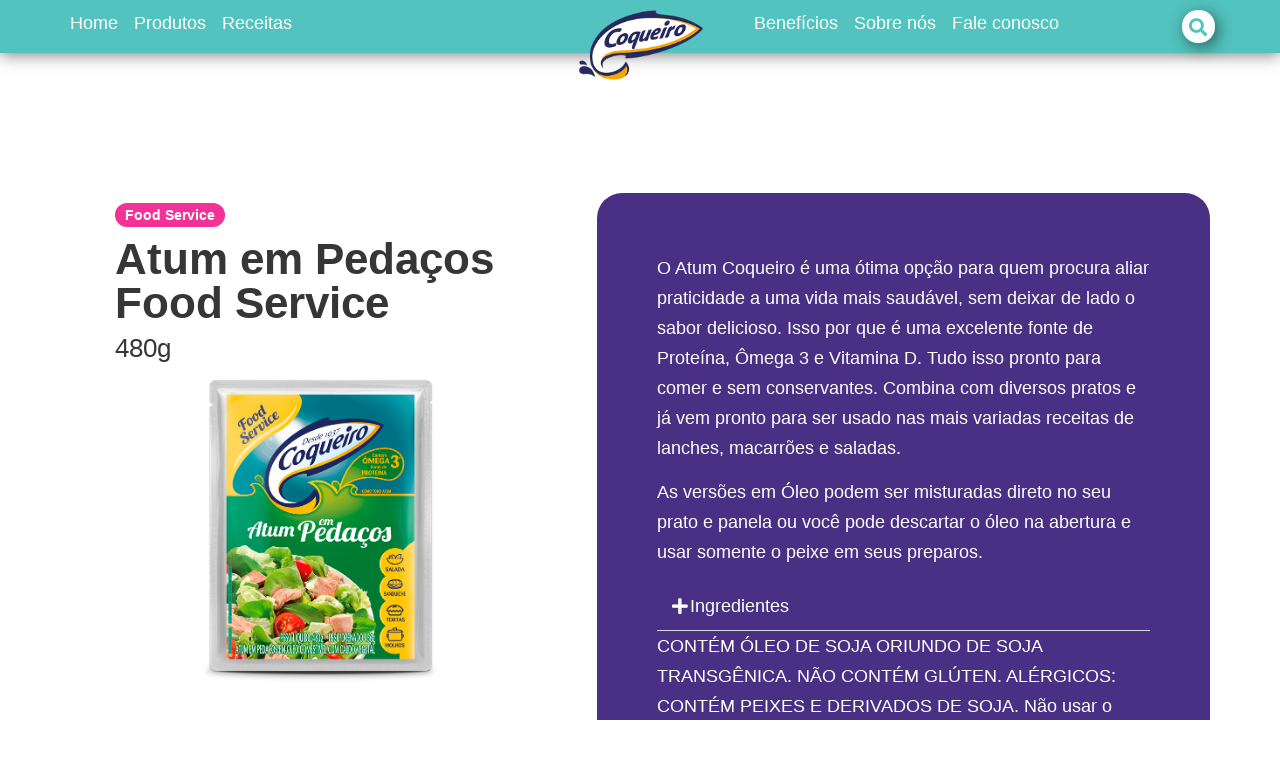

--- FILE ---
content_type: text/html; charset=UTF-8
request_url: https://coqueiro.com.br/produtos_coqueiro/atum-em-pedacos-food-service/
body_size: 29866
content:
<!DOCTYPE html>
<html lang="pt-BR">
<head>
	<meta charset="UTF-8">
		
        <!--noptimize-->
        <script type = "text/javascript">

            // 
            // Get screen dimensions, device pixel ration and set in a cookie.
            // 
            
                            var screen_width = screen.width;
            
            var devicePixelRatio = window.devicePixelRatio ? window.devicePixelRatio : 1;

            document.cookie = 'resolution=' + screen_width + ',' + devicePixelRatio + '; SameSite=Strict; path=/';

        </script> 
        <!--/noptimize--> <title>Atum em Pedaços Food Service &#8211; Coqueiro</title>
<meta name='robots' content='max-image-preview:large' />
	<style>img:is([sizes="auto" i], [sizes^="auto," i]) { contain-intrinsic-size: 3000px 1500px }</style>
	
<!-- Google Tag Manager for WordPress by gtm4wp.com -->
<script data-cfasync="false" data-pagespeed-no-defer>
	var gtm4wp_datalayer_name = "dataLayer";
	var dataLayer = dataLayer || [];
</script>
<!-- End Google Tag Manager for WordPress by gtm4wp.com --><link rel="alternate" type="application/rss+xml" title="Feed para Coqueiro &raquo;" href="https://coqueiro.com.br/feed/" />
<link rel="alternate" type="application/rss+xml" title="Feed de comentários para Coqueiro &raquo;" href="https://coqueiro.com.br/comments/feed/" />
		<!-- This site uses the Google Analytics by MonsterInsights plugin v9.11.1 - Using Analytics tracking - https://www.monsterinsights.com/ -->
		<!-- Note: MonsterInsights is not currently configured on this site. The site owner needs to authenticate with Google Analytics in the MonsterInsights settings panel. -->
					<!-- No tracking code set -->
				<!-- / Google Analytics by MonsterInsights -->
		<script>
window._wpemojiSettings = {"baseUrl":"https:\/\/s.w.org\/images\/core\/emoji\/15.0.3\/72x72\/","ext":".png","svgUrl":"https:\/\/s.w.org\/images\/core\/emoji\/15.0.3\/svg\/","svgExt":".svg","source":{"concatemoji":"https:\/\/coqueiro.com.br\/wp-includes\/js\/wp-emoji-release.min.js?ver=6.7.2"}};
/*! This file is auto-generated */
!function(i,n){var o,s,e;function c(e){try{var t={supportTests:e,timestamp:(new Date).valueOf()};sessionStorage.setItem(o,JSON.stringify(t))}catch(e){}}function p(e,t,n){e.clearRect(0,0,e.canvas.width,e.canvas.height),e.fillText(t,0,0);var t=new Uint32Array(e.getImageData(0,0,e.canvas.width,e.canvas.height).data),r=(e.clearRect(0,0,e.canvas.width,e.canvas.height),e.fillText(n,0,0),new Uint32Array(e.getImageData(0,0,e.canvas.width,e.canvas.height).data));return t.every(function(e,t){return e===r[t]})}function u(e,t,n){switch(t){case"flag":return n(e,"\ud83c\udff3\ufe0f\u200d\u26a7\ufe0f","\ud83c\udff3\ufe0f\u200b\u26a7\ufe0f")?!1:!n(e,"\ud83c\uddfa\ud83c\uddf3","\ud83c\uddfa\u200b\ud83c\uddf3")&&!n(e,"\ud83c\udff4\udb40\udc67\udb40\udc62\udb40\udc65\udb40\udc6e\udb40\udc67\udb40\udc7f","\ud83c\udff4\u200b\udb40\udc67\u200b\udb40\udc62\u200b\udb40\udc65\u200b\udb40\udc6e\u200b\udb40\udc67\u200b\udb40\udc7f");case"emoji":return!n(e,"\ud83d\udc26\u200d\u2b1b","\ud83d\udc26\u200b\u2b1b")}return!1}function f(e,t,n){var r="undefined"!=typeof WorkerGlobalScope&&self instanceof WorkerGlobalScope?new OffscreenCanvas(300,150):i.createElement("canvas"),a=r.getContext("2d",{willReadFrequently:!0}),o=(a.textBaseline="top",a.font="600 32px Arial",{});return e.forEach(function(e){o[e]=t(a,e,n)}),o}function t(e){var t=i.createElement("script");t.src=e,t.defer=!0,i.head.appendChild(t)}"undefined"!=typeof Promise&&(o="wpEmojiSettingsSupports",s=["flag","emoji"],n.supports={everything:!0,everythingExceptFlag:!0},e=new Promise(function(e){i.addEventListener("DOMContentLoaded",e,{once:!0})}),new Promise(function(t){var n=function(){try{var e=JSON.parse(sessionStorage.getItem(o));if("object"==typeof e&&"number"==typeof e.timestamp&&(new Date).valueOf()<e.timestamp+604800&&"object"==typeof e.supportTests)return e.supportTests}catch(e){}return null}();if(!n){if("undefined"!=typeof Worker&&"undefined"!=typeof OffscreenCanvas&&"undefined"!=typeof URL&&URL.createObjectURL&&"undefined"!=typeof Blob)try{var e="postMessage("+f.toString()+"("+[JSON.stringify(s),u.toString(),p.toString()].join(",")+"));",r=new Blob([e],{type:"text/javascript"}),a=new Worker(URL.createObjectURL(r),{name:"wpTestEmojiSupports"});return void(a.onmessage=function(e){c(n=e.data),a.terminate(),t(n)})}catch(e){}c(n=f(s,u,p))}t(n)}).then(function(e){for(var t in e)n.supports[t]=e[t],n.supports.everything=n.supports.everything&&n.supports[t],"flag"!==t&&(n.supports.everythingExceptFlag=n.supports.everythingExceptFlag&&n.supports[t]);n.supports.everythingExceptFlag=n.supports.everythingExceptFlag&&!n.supports.flag,n.DOMReady=!1,n.readyCallback=function(){n.DOMReady=!0}}).then(function(){return e}).then(function(){var e;n.supports.everything||(n.readyCallback(),(e=n.source||{}).concatemoji?t(e.concatemoji):e.wpemoji&&e.twemoji&&(t(e.twemoji),t(e.wpemoji)))}))}((window,document),window._wpemojiSettings);
</script>
<link rel='stylesheet' id='adopt-stylesheet-css' href='https://coqueiro.com.br/wp-content/plugins/adopt/includes/style.css?ver=6.7.2' type='text/css' media='all' />
<link rel='stylesheet' id='premium-addons-css' href='https://coqueiro.com.br/wp-content/plugins/premium-addons-for-elementor/assets/frontend/min-css/premium-addons.min.css?ver=4.11.64' type='text/css' media='all' />
<link rel='stylesheet' id='dce-dynamic-visibility-style-css' href='https://coqueiro.com.br/wp-content/plugins/dynamic-visibility-for-elementor/assets/css/dynamic-visibility.css?ver=6.0.1' type='text/css' media='all' />
<style id='wp-emoji-styles-inline-css' type='text/css'>

	img.wp-smiley, img.emoji {
		display: inline !important;
		border: none !important;
		box-shadow: none !important;
		height: 1em !important;
		width: 1em !important;
		margin: 0 0.07em !important;
		vertical-align: -0.1em !important;
		background: none !important;
		padding: 0 !important;
	}
</style>
<link rel='stylesheet' id='wp-block-library-css' href='https://coqueiro.com.br/wp-includes/css/dist/block-library/style.min.css?ver=6.7.2' type='text/css' media='all' />
<style id='safe-svg-svg-icon-style-inline-css' type='text/css'>
.safe-svg-cover{text-align:center}.safe-svg-cover .safe-svg-inside{display:inline-block;max-width:100%}.safe-svg-cover svg{fill:currentColor;height:100%;max-height:100%;max-width:100%;width:100%}

</style>
<link rel='stylesheet' id='jet-engine-frontend-css' href='https://coqueiro.com.br/wp-content/plugins/jet-engine/assets/css/frontend.css?ver=3.6.8' type='text/css' media='all' />
<style id='global-styles-inline-css' type='text/css'>
:root{--wp--preset--aspect-ratio--square: 1;--wp--preset--aspect-ratio--4-3: 4/3;--wp--preset--aspect-ratio--3-4: 3/4;--wp--preset--aspect-ratio--3-2: 3/2;--wp--preset--aspect-ratio--2-3: 2/3;--wp--preset--aspect-ratio--16-9: 16/9;--wp--preset--aspect-ratio--9-16: 9/16;--wp--preset--color--black: #000000;--wp--preset--color--cyan-bluish-gray: #abb8c3;--wp--preset--color--white: #ffffff;--wp--preset--color--pale-pink: #f78da7;--wp--preset--color--vivid-red: #cf2e2e;--wp--preset--color--luminous-vivid-orange: #ff6900;--wp--preset--color--luminous-vivid-amber: #fcb900;--wp--preset--color--light-green-cyan: #7bdcb5;--wp--preset--color--vivid-green-cyan: #00d084;--wp--preset--color--pale-cyan-blue: #8ed1fc;--wp--preset--color--vivid-cyan-blue: #0693e3;--wp--preset--color--vivid-purple: #9b51e0;--wp--preset--gradient--vivid-cyan-blue-to-vivid-purple: linear-gradient(135deg,rgba(6,147,227,1) 0%,rgb(155,81,224) 100%);--wp--preset--gradient--light-green-cyan-to-vivid-green-cyan: linear-gradient(135deg,rgb(122,220,180) 0%,rgb(0,208,130) 100%);--wp--preset--gradient--luminous-vivid-amber-to-luminous-vivid-orange: linear-gradient(135deg,rgba(252,185,0,1) 0%,rgba(255,105,0,1) 100%);--wp--preset--gradient--luminous-vivid-orange-to-vivid-red: linear-gradient(135deg,rgba(255,105,0,1) 0%,rgb(207,46,46) 100%);--wp--preset--gradient--very-light-gray-to-cyan-bluish-gray: linear-gradient(135deg,rgb(238,238,238) 0%,rgb(169,184,195) 100%);--wp--preset--gradient--cool-to-warm-spectrum: linear-gradient(135deg,rgb(74,234,220) 0%,rgb(151,120,209) 20%,rgb(207,42,186) 40%,rgb(238,44,130) 60%,rgb(251,105,98) 80%,rgb(254,248,76) 100%);--wp--preset--gradient--blush-light-purple: linear-gradient(135deg,rgb(255,206,236) 0%,rgb(152,150,240) 100%);--wp--preset--gradient--blush-bordeaux: linear-gradient(135deg,rgb(254,205,165) 0%,rgb(254,45,45) 50%,rgb(107,0,62) 100%);--wp--preset--gradient--luminous-dusk: linear-gradient(135deg,rgb(255,203,112) 0%,rgb(199,81,192) 50%,rgb(65,88,208) 100%);--wp--preset--gradient--pale-ocean: linear-gradient(135deg,rgb(255,245,203) 0%,rgb(182,227,212) 50%,rgb(51,167,181) 100%);--wp--preset--gradient--electric-grass: linear-gradient(135deg,rgb(202,248,128) 0%,rgb(113,206,126) 100%);--wp--preset--gradient--midnight: linear-gradient(135deg,rgb(2,3,129) 0%,rgb(40,116,252) 100%);--wp--preset--font-size--small: 13px;--wp--preset--font-size--medium: 20px;--wp--preset--font-size--large: 36px;--wp--preset--font-size--x-large: 42px;--wp--preset--spacing--20: 0.44rem;--wp--preset--spacing--30: 0.67rem;--wp--preset--spacing--40: 1rem;--wp--preset--spacing--50: 1.5rem;--wp--preset--spacing--60: 2.25rem;--wp--preset--spacing--70: 3.38rem;--wp--preset--spacing--80: 5.06rem;--wp--preset--shadow--natural: 6px 6px 9px rgba(0, 0, 0, 0.2);--wp--preset--shadow--deep: 12px 12px 50px rgba(0, 0, 0, 0.4);--wp--preset--shadow--sharp: 6px 6px 0px rgba(0, 0, 0, 0.2);--wp--preset--shadow--outlined: 6px 6px 0px -3px rgba(255, 255, 255, 1), 6px 6px rgba(0, 0, 0, 1);--wp--preset--shadow--crisp: 6px 6px 0px rgba(0, 0, 0, 1);}:root { --wp--style--global--content-size: 800px;--wp--style--global--wide-size: 1200px; }:where(body) { margin: 0; }.wp-site-blocks > .alignleft { float: left; margin-right: 2em; }.wp-site-blocks > .alignright { float: right; margin-left: 2em; }.wp-site-blocks > .aligncenter { justify-content: center; margin-left: auto; margin-right: auto; }:where(.wp-site-blocks) > * { margin-block-start: 24px; margin-block-end: 0; }:where(.wp-site-blocks) > :first-child { margin-block-start: 0; }:where(.wp-site-blocks) > :last-child { margin-block-end: 0; }:root { --wp--style--block-gap: 24px; }:root :where(.is-layout-flow) > :first-child{margin-block-start: 0;}:root :where(.is-layout-flow) > :last-child{margin-block-end: 0;}:root :where(.is-layout-flow) > *{margin-block-start: 24px;margin-block-end: 0;}:root :where(.is-layout-constrained) > :first-child{margin-block-start: 0;}:root :where(.is-layout-constrained) > :last-child{margin-block-end: 0;}:root :where(.is-layout-constrained) > *{margin-block-start: 24px;margin-block-end: 0;}:root :where(.is-layout-flex){gap: 24px;}:root :where(.is-layout-grid){gap: 24px;}.is-layout-flow > .alignleft{float: left;margin-inline-start: 0;margin-inline-end: 2em;}.is-layout-flow > .alignright{float: right;margin-inline-start: 2em;margin-inline-end: 0;}.is-layout-flow > .aligncenter{margin-left: auto !important;margin-right: auto !important;}.is-layout-constrained > .alignleft{float: left;margin-inline-start: 0;margin-inline-end: 2em;}.is-layout-constrained > .alignright{float: right;margin-inline-start: 2em;margin-inline-end: 0;}.is-layout-constrained > .aligncenter{margin-left: auto !important;margin-right: auto !important;}.is-layout-constrained > :where(:not(.alignleft):not(.alignright):not(.alignfull)){max-width: var(--wp--style--global--content-size);margin-left: auto !important;margin-right: auto !important;}.is-layout-constrained > .alignwide{max-width: var(--wp--style--global--wide-size);}body .is-layout-flex{display: flex;}.is-layout-flex{flex-wrap: wrap;align-items: center;}.is-layout-flex > :is(*, div){margin: 0;}body .is-layout-grid{display: grid;}.is-layout-grid > :is(*, div){margin: 0;}body{padding-top: 0px;padding-right: 0px;padding-bottom: 0px;padding-left: 0px;}a:where(:not(.wp-element-button)){text-decoration: underline;}:root :where(.wp-element-button, .wp-block-button__link){background-color: #32373c;border-width: 0;color: #fff;font-family: inherit;font-size: inherit;line-height: inherit;padding: calc(0.667em + 2px) calc(1.333em + 2px);text-decoration: none;}.has-black-color{color: var(--wp--preset--color--black) !important;}.has-cyan-bluish-gray-color{color: var(--wp--preset--color--cyan-bluish-gray) !important;}.has-white-color{color: var(--wp--preset--color--white) !important;}.has-pale-pink-color{color: var(--wp--preset--color--pale-pink) !important;}.has-vivid-red-color{color: var(--wp--preset--color--vivid-red) !important;}.has-luminous-vivid-orange-color{color: var(--wp--preset--color--luminous-vivid-orange) !important;}.has-luminous-vivid-amber-color{color: var(--wp--preset--color--luminous-vivid-amber) !important;}.has-light-green-cyan-color{color: var(--wp--preset--color--light-green-cyan) !important;}.has-vivid-green-cyan-color{color: var(--wp--preset--color--vivid-green-cyan) !important;}.has-pale-cyan-blue-color{color: var(--wp--preset--color--pale-cyan-blue) !important;}.has-vivid-cyan-blue-color{color: var(--wp--preset--color--vivid-cyan-blue) !important;}.has-vivid-purple-color{color: var(--wp--preset--color--vivid-purple) !important;}.has-black-background-color{background-color: var(--wp--preset--color--black) !important;}.has-cyan-bluish-gray-background-color{background-color: var(--wp--preset--color--cyan-bluish-gray) !important;}.has-white-background-color{background-color: var(--wp--preset--color--white) !important;}.has-pale-pink-background-color{background-color: var(--wp--preset--color--pale-pink) !important;}.has-vivid-red-background-color{background-color: var(--wp--preset--color--vivid-red) !important;}.has-luminous-vivid-orange-background-color{background-color: var(--wp--preset--color--luminous-vivid-orange) !important;}.has-luminous-vivid-amber-background-color{background-color: var(--wp--preset--color--luminous-vivid-amber) !important;}.has-light-green-cyan-background-color{background-color: var(--wp--preset--color--light-green-cyan) !important;}.has-vivid-green-cyan-background-color{background-color: var(--wp--preset--color--vivid-green-cyan) !important;}.has-pale-cyan-blue-background-color{background-color: var(--wp--preset--color--pale-cyan-blue) !important;}.has-vivid-cyan-blue-background-color{background-color: var(--wp--preset--color--vivid-cyan-blue) !important;}.has-vivid-purple-background-color{background-color: var(--wp--preset--color--vivid-purple) !important;}.has-black-border-color{border-color: var(--wp--preset--color--black) !important;}.has-cyan-bluish-gray-border-color{border-color: var(--wp--preset--color--cyan-bluish-gray) !important;}.has-white-border-color{border-color: var(--wp--preset--color--white) !important;}.has-pale-pink-border-color{border-color: var(--wp--preset--color--pale-pink) !important;}.has-vivid-red-border-color{border-color: var(--wp--preset--color--vivid-red) !important;}.has-luminous-vivid-orange-border-color{border-color: var(--wp--preset--color--luminous-vivid-orange) !important;}.has-luminous-vivid-amber-border-color{border-color: var(--wp--preset--color--luminous-vivid-amber) !important;}.has-light-green-cyan-border-color{border-color: var(--wp--preset--color--light-green-cyan) !important;}.has-vivid-green-cyan-border-color{border-color: var(--wp--preset--color--vivid-green-cyan) !important;}.has-pale-cyan-blue-border-color{border-color: var(--wp--preset--color--pale-cyan-blue) !important;}.has-vivid-cyan-blue-border-color{border-color: var(--wp--preset--color--vivid-cyan-blue) !important;}.has-vivid-purple-border-color{border-color: var(--wp--preset--color--vivid-purple) !important;}.has-vivid-cyan-blue-to-vivid-purple-gradient-background{background: var(--wp--preset--gradient--vivid-cyan-blue-to-vivid-purple) !important;}.has-light-green-cyan-to-vivid-green-cyan-gradient-background{background: var(--wp--preset--gradient--light-green-cyan-to-vivid-green-cyan) !important;}.has-luminous-vivid-amber-to-luminous-vivid-orange-gradient-background{background: var(--wp--preset--gradient--luminous-vivid-amber-to-luminous-vivid-orange) !important;}.has-luminous-vivid-orange-to-vivid-red-gradient-background{background: var(--wp--preset--gradient--luminous-vivid-orange-to-vivid-red) !important;}.has-very-light-gray-to-cyan-bluish-gray-gradient-background{background: var(--wp--preset--gradient--very-light-gray-to-cyan-bluish-gray) !important;}.has-cool-to-warm-spectrum-gradient-background{background: var(--wp--preset--gradient--cool-to-warm-spectrum) !important;}.has-blush-light-purple-gradient-background{background: var(--wp--preset--gradient--blush-light-purple) !important;}.has-blush-bordeaux-gradient-background{background: var(--wp--preset--gradient--blush-bordeaux) !important;}.has-luminous-dusk-gradient-background{background: var(--wp--preset--gradient--luminous-dusk) !important;}.has-pale-ocean-gradient-background{background: var(--wp--preset--gradient--pale-ocean) !important;}.has-electric-grass-gradient-background{background: var(--wp--preset--gradient--electric-grass) !important;}.has-midnight-gradient-background{background: var(--wp--preset--gradient--midnight) !important;}.has-small-font-size{font-size: var(--wp--preset--font-size--small) !important;}.has-medium-font-size{font-size: var(--wp--preset--font-size--medium) !important;}.has-large-font-size{font-size: var(--wp--preset--font-size--large) !important;}.has-x-large-font-size{font-size: var(--wp--preset--font-size--x-large) !important;}
:root :where(.wp-block-pullquote){font-size: 1.5em;line-height: 1.6;}
</style>
<link rel='stylesheet' id='contact-form-7-css' href='https://coqueiro.com.br/wp-content/plugins/contact-form-7/includes/css/styles.css?ver=6.1.4' type='text/css' media='all' />
<link rel='stylesheet' id='menu-image-css' href='https://coqueiro.com.br/wp-content/plugins/menu-image/includes/css/menu-image.css?ver=3.13' type='text/css' media='all' />
<link rel='stylesheet' id='dashicons-css' href='https://coqueiro.com.br/wp-includes/css/dashicons.min.css?ver=6.7.2' type='text/css' media='all' />
<link rel='stylesheet' id='inf-font-awesome-css' href='https://coqueiro.com.br/wp-content/plugins/post-slider-and-carousel/assets/css/font-awesome.min.css?ver=3.5.4' type='text/css' media='all' />
<link rel='stylesheet' id='owl-carousel-css' href='https://coqueiro.com.br/wp-content/plugins/post-slider-and-carousel/assets/css/owl.carousel.min.css?ver=3.5.4' type='text/css' media='all' />
<link rel='stylesheet' id='psacp-public-style-css' href='https://coqueiro.com.br/wp-content/plugins/post-slider-and-carousel/assets/css/psacp-public.min.css?ver=3.5.4' type='text/css' media='all' />
<link rel='stylesheet' id='hello-elementor-css' href='https://coqueiro.com.br/wp-content/themes/hello-elementor/style.min.css?ver=3.4.3' type='text/css' media='all' />
<link rel='stylesheet' id='hello-elementor-theme-style-css' href='https://coqueiro.com.br/wp-content/themes/hello-elementor/theme.min.css?ver=3.4.3' type='text/css' media='all' />
<link rel='stylesheet' id='hello-elementor-header-footer-css' href='https://coqueiro.com.br/wp-content/themes/hello-elementor/header-footer.min.css?ver=3.4.3' type='text/css' media='all' />
<link rel='stylesheet' id='elementor-frontend-css' href='https://coqueiro.com.br/wp-content/uploads/sites/14/elementor/css/custom-frontend.min.css?ver=1754675316' type='text/css' media='all' />
<link rel='stylesheet' id='elementor-post-4-css' href='https://coqueiro.com.br/wp-content/uploads/sites/14/elementor/css/post-4.css?ver=1754675363' type='text/css' media='all' />
<link rel='stylesheet' id='widget-heading-css' href='https://coqueiro.com.br/wp-content/plugins/elementor/assets/css/widget-heading.min.css?ver=3.34.1' type='text/css' media='all' />
<link rel='stylesheet' id='widget-image-css' href='https://coqueiro.com.br/wp-content/plugins/elementor/assets/css/widget-image.min.css?ver=3.34.1' type='text/css' media='all' />
<link rel='stylesheet' id='widget-toggle-css' href='https://coqueiro.com.br/wp-content/uploads/sites/14/elementor/css/custom-widget-toggle.min.css?ver=1754675332' type='text/css' media='all' />
<link rel='stylesheet' id='elementor-icons-css' href='https://coqueiro.com.br/wp-content/plugins/elementor/assets/lib/eicons/css/elementor-icons.min.css?ver=5.45.0' type='text/css' media='all' />
<link rel='stylesheet' id='elementor-post-946-css' href='https://coqueiro.com.br/wp-content/uploads/sites/14/elementor/css/post-946.css?ver=1754689599' type='text/css' media='all' />
<link rel='stylesheet' id='elementor-post-655-css' href='https://coqueiro.com.br/wp-content/uploads/sites/14/elementor/css/post-655.css?ver=1754675368' type='text/css' media='all' />
<style id='hide_field_class_style-inline-css' type='text/css'>
.cfef-hidden, .cfef-hidden-step-field {
			display: none !important;
	}
</style>
<link rel='stylesheet' id='jquery-chosen-css' href='https://coqueiro.com.br/wp-content/plugins/jet-search/assets/lib/chosen/chosen.min.css?ver=1.8.7' type='text/css' media='all' />
<link rel='stylesheet' id='jet-search-css' href='https://coqueiro.com.br/wp-content/plugins/jet-search/assets/css/jet-search.css?ver=3.5.8' type='text/css' media='all' />
<link rel='stylesheet' id='ecs-styles-css' href='https://coqueiro.com.br/wp-content/plugins/ele-custom-skin/assets/css/ecs-style.css?ver=3.1.9' type='text/css' media='all' />
<link rel='stylesheet' id='elementor-post-4097-css' href='https://coqueiro.com.br/wp-content/uploads/sites/14/elementor/css/post-4097.css?ver=1691770580' type='text/css' media='all' />
<link rel='stylesheet' id='elementor-icons-shared-0-css' href='https://coqueiro.com.br/wp-content/plugins/elementor/assets/lib/font-awesome/css/fontawesome.min.css?ver=5.15.3' type='text/css' media='all' />
<link rel='stylesheet' id='elementor-icons-fa-solid-css' href='https://coqueiro.com.br/wp-content/plugins/elementor/assets/lib/font-awesome/css/solid.min.css?ver=5.15.3' type='text/css' media='all' />
<script src="https://coqueiro.com.br/wp-includes/js/jquery/jquery.min.js?ver=3.7.1" id="jquery-core-js"></script>
<script src="https://coqueiro.com.br/wp-includes/js/jquery/jquery-migrate.min.js?ver=3.4.1" id="jquery-migrate-js"></script>
<script src="https://coqueiro.com.br/wp-includes/js/imagesloaded.min.js?ver=6.7.2" id="imagesLoaded-js"></script>
<script id="ecs_ajax_load-js-extra">
var ecs_ajax_params = {"ajaxurl":"https:\/\/coqueiro.com.br\/wp-admin\/admin-ajax.php","posts":"{\"page\":0,\"produtos_coqueiro\":\"atum-em-pedacos-food-service\",\"post_type\":\"produtos_coqueiro\",\"name\":\"atum-em-pedacos-food-service\",\"error\":\"\",\"m\":\"\",\"p\":0,\"post_parent\":\"\",\"subpost\":\"\",\"subpost_id\":\"\",\"attachment\":\"\",\"attachment_id\":0,\"pagename\":\"\",\"page_id\":0,\"second\":\"\",\"minute\":\"\",\"hour\":\"\",\"day\":0,\"monthnum\":0,\"year\":0,\"w\":0,\"category_name\":\"\",\"tag\":\"\",\"cat\":\"\",\"tag_id\":\"\",\"author\":\"\",\"author_name\":\"\",\"feed\":\"\",\"tb\":\"\",\"paged\":0,\"meta_key\":\"\",\"meta_value\":\"\",\"preview\":\"\",\"s\":\"\",\"sentence\":\"\",\"title\":\"\",\"fields\":\"\",\"menu_order\":\"\",\"embed\":\"\",\"category__in\":[],\"category__not_in\":[],\"category__and\":[],\"post__in\":[],\"post__not_in\":[],\"post_name__in\":[],\"tag__in\":[],\"tag__not_in\":[],\"tag__and\":[],\"tag_slug__in\":[],\"tag_slug__and\":[],\"post_parent__in\":[],\"post_parent__not_in\":[],\"author__in\":[],\"author__not_in\":[],\"search_columns\":[],\"ignore_sticky_posts\":false,\"suppress_filters\":false,\"cache_results\":true,\"update_post_term_cache\":true,\"update_menu_item_cache\":false,\"lazy_load_term_meta\":true,\"update_post_meta_cache\":true,\"posts_per_page\":10,\"nopaging\":false,\"comments_per_page\":\"50\",\"no_found_rows\":false,\"order\":\"DESC\"}"};
</script>
<script src="https://coqueiro.com.br/wp-content/plugins/ele-custom-skin/assets/js/ecs_ajax_pagination.js?ver=3.1.9" id="ecs_ajax_load-js"></script>
<script src="https://coqueiro.com.br/wp-content/plugins/ele-custom-skin/assets/js/ecs.js?ver=3.1.9" id="ecs-script-js"></script>
<link rel="https://api.w.org/" href="https://coqueiro.com.br/wp-json/" /><link rel="alternate" title="JSON" type="application/json" href="https://coqueiro.com.br/wp-json/wp/v2/produtos_coqueiro/2234" /><link rel="EditURI" type="application/rsd+xml" title="RSD" href="https://coqueiro.com.br/xmlrpc.php?rsd" />
<meta name="generator" content="WordPress 6.7.2" />
<link rel="canonical" href="https://coqueiro.com.br/produtos_coqueiro/atum-em-pedacos-food-service/" />
<link rel='shortlink' href='https://coqueiro.com.br/?p=2234' />
<link rel="alternate" title="oEmbed (JSON)" type="application/json+oembed" href="https://coqueiro.com.br/wp-json/oembed/1.0/embed?url=https%3A%2F%2Fcoqueiro.com.br%2Fprodutos_coqueiro%2Fatum-em-pedacos-food-service%2F" />
<link rel="alternate" title="oEmbed (XML)" type="text/xml+oembed" href="https://coqueiro.com.br/wp-json/oembed/1.0/embed?url=https%3A%2F%2Fcoqueiro.com.br%2Fprodutos_coqueiro%2Fatum-em-pedacos-food-service%2F&#038;format=xml" />
  
  <script>
    let wind = window.top;

    let adoptMetaTag = wind.document.createElement("meta");
    adoptMetaTag.name = "adopt-website-id";

    adoptMetaTag.content = '';
    wind.document.getElementsByTagName("head")[0].appendChild(adoptMetaTag);

    let adoptTag = wind.document.createElement("script");
    adoptTag.type = "text/javascript";
    adoptTag.charset = "utf-8";
    adoptTag.async = true;
    adoptTag.src = `//tag.goadopt.io/injector.js?website_code=`;
    wind.document.getElementsByTagName("head")[0].appendChild(adoptTag);
  </script>

<!-- Google Tag Manager for WordPress by gtm4wp.com -->
<!-- GTM Container placement set to footer -->
<script data-cfasync="false" data-pagespeed-no-defer>
	var dataLayer_content = {"pagePostType":"produtos_coqueiro","pagePostType2":"single-produtos_coqueiro","pagePostAuthor":"isatelles"};
	dataLayer.push( dataLayer_content );
</script>
<script data-cfasync="false" data-pagespeed-no-defer>
(function(w,d,s,l,i){w[l]=w[l]||[];w[l].push({'gtm.start':
new Date().getTime(),event:'gtm.js'});var f=d.getElementsByTagName(s)[0],
j=d.createElement(s),dl=l!='dataLayer'?'&l='+l:'';j.async=true;j.src=
'//www.googletagmanager.com/gtm.js?id='+i+dl;f.parentNode.insertBefore(j,f);
})(window,document,'script','dataLayer','GTM-K5PQ9S5');
</script>
<!-- End Google Tag Manager for WordPress by gtm4wp.com --><meta name="generator" content="Elementor 3.34.1; features: additional_custom_breakpoints; settings: css_print_method-external, google_font-enabled, font_display-auto">
<script src="https://ajax.googleapis.com/ajax/libs/jquery/3.5.1/jquery.min.js"></script>

<meta name="adopt-website-id" content="1ca88d35-c3bc-4467-8e54-1df947946e1b" />
<script src="//tag.goadopt.io/injector.js?website_code=1ca88d35-c3bc-4467-8e54-1df947946e1b"
class="adopt-injector"></script>
			<style>
				.e-con.e-parent:nth-of-type(n+4):not(.e-lazyloaded):not(.e-no-lazyload),
				.e-con.e-parent:nth-of-type(n+4):not(.e-lazyloaded):not(.e-no-lazyload) * {
					background-image: none !important;
				}
				@media screen and (max-height: 1024px) {
					.e-con.e-parent:nth-of-type(n+3):not(.e-lazyloaded):not(.e-no-lazyload),
					.e-con.e-parent:nth-of-type(n+3):not(.e-lazyloaded):not(.e-no-lazyload) * {
						background-image: none !important;
					}
				}
				@media screen and (max-height: 640px) {
					.e-con.e-parent:nth-of-type(n+2):not(.e-lazyloaded):not(.e-no-lazyload),
					.e-con.e-parent:nth-of-type(n+2):not(.e-lazyloaded):not(.e-no-lazyload) * {
						background-image: none !important;
					}
				}
			</style>
			<link rel="icon" href="https://coqueiro.com.br/wp-content/uploads/sites/14/2022/10/cropped-logo-Copia-32x32.png" sizes="32x32" />
<link rel="icon" href="https://coqueiro.com.br/wp-content/uploads/sites/14/2022/10/cropped-logo-Copia-192x192.png" sizes="192x192" />
<link rel="apple-touch-icon" href="https://coqueiro.com.br/wp-content/uploads/sites/14/2022/10/cropped-logo-Copia-180x180.png" />
<meta name="msapplication-TileImage" content="https://coqueiro.com.br/wp-content/uploads/sites/14/2022/10/cropped-logo-Copia-270x270.png" />
		<style id="wp-custom-css">
			.elementor-626 .elementor-element.elementor-element-3b81ee5 {                  display: none;
}
		</style>
			<meta name="viewport" content="width=device-width, initial-scale=1.0, viewport-fit=cover" /></head>
<body class="produtos_coqueiro-template-default single single-produtos_coqueiro postid-2234 wp-embed-responsive metaslider-plugin hello-elementor-default elementor-default elementor-template-canvas elementor-kit-4 elementor-page-946">
			<div data-elementor-type="single-post" data-elementor-id="946" class="elementor elementor-946 elementor-location-single post-2234 produtos_coqueiro type-produtos_coqueiro status-publish hentry categoria-de-produto-food-service" data-elementor-post-type="elementor_library">
			<div class="elementor-element elementor-element-c109ba9 e-con-full e-flex e-con e-parent" data-id="c109ba9" data-element_type="container" data-settings="{&quot;jet_parallax_layout_list&quot;:[]}">
				<div class="elementor-element elementor-element-1237569 elementor-widget elementor-widget-shortcode" data-id="1237569" data-element_type="widget" data-widget_type="shortcode.default">
				<div class="elementor-widget-container">
							<div class="elementor-shortcode">		<div data-elementor-type="container" data-elementor-id="384" class="elementor elementor-384" data-elementor-post-type="elementor_library">
				<div class="elementor-element elementor-element-41fed17f elementor-hidden-mobile e-flex e-con-boxed e-con e-parent" data-id="41fed17f" data-element_type="container" data-settings="{&quot;background_background&quot;:&quot;classic&quot;,&quot;jet_parallax_layout_list&quot;:[]}">
					<div class="e-con-inner">
		<div class="elementor-element elementor-element-7f7b4a5f e-con-full e-flex e-con e-parent" data-id="7f7b4a5f" data-element_type="container" data-settings="{&quot;jet_parallax_layout_list&quot;:[]}">
		<div class="elementor-element elementor-element-6d56023 e-con-full elementor-hidden-widescreen elementor-hidden-desktop elementor-hidden-laptop elementor-hidden-tablet elementor-hidden-mobile e-flex e-con e-parent" data-id="6d56023" data-element_type="container" data-settings="{&quot;jet_parallax_layout_list&quot;:[]}">
				<div class="elementor-element elementor-element-578556e9 elementor-widget elementor-widget-image" data-id="578556e9" data-element_type="widget" data-widget_type="image.default">
				<div class="elementor-widget-container">
																<a href="https://www.instagram.com/coqueirooficial/?hl=pt" target="_blank">
							<img width="64" height="64" src="https://coqueiro.com.br/wp-content/uploads/sites/14/2022/09/icon-insta.png" class="attachment-large size-large wp-image-73" alt="" />								</a>
															</div>
				</div>
				<div class="elementor-element elementor-element-1f69a537 elementor-widget elementor-widget-image" data-id="1f69a537" data-element_type="widget" data-widget_type="image.default">
				<div class="elementor-widget-container">
																<a href="https://pt-br.facebook.com/coqueirooficial/" target="_blank">
							<img width="66" height="66" src="https://coqueiro.com.br/wp-content/uploads/sites/14/2022/09/icon-face.png" class="attachment-large size-large wp-image-74" alt="" />								</a>
															</div>
				</div>
				</div>
				<div class="elementor-element elementor-element-7cb09f1b elementor-icon-list--layout-inline elementor-align-end elementor-widget__width-initial elementor-list-item-link-full_width elementor-widget elementor-widget-icon-list" data-id="7cb09f1b" data-element_type="widget" data-widget_type="icon-list.default">
				<div class="elementor-widget-container">
							<ul class="elementor-icon-list-items elementor-inline-items">
							<li class="elementor-icon-list-item elementor-inline-item">
											<a href="https://coqueiro.com.br/">

											<span class="elementor-icon-list-text">Home</span>
											</a>
									</li>
								<li class="elementor-icon-list-item elementor-inline-item">
											<a href="https://coqueiro.com.br/produtos/">

											<span class="elementor-icon-list-text">Produtos</span>
											</a>
									</li>
								<li class="elementor-icon-list-item elementor-inline-item">
											<a href="https://coqueiro.com.br/coqueiro-receitas/">

											<span class="elementor-icon-list-text">Receitas</span>
											</a>
									</li>
						</ul>
						</div>
				</div>
				</div>
		<div class="elementor-element elementor-element-3c65193 e-con-full e-flex e-con e-parent" data-id="3c65193" data-element_type="container" data-settings="{&quot;jet_parallax_layout_list&quot;:[]}">
				<div class="elementor-element elementor-element-237cd70d elementor-widget elementor-widget-image" data-id="237cd70d" data-element_type="widget" data-widget_type="image.default">
				<div class="elementor-widget-container">
																<a href="https://coqueiro.com.br">
							<img width="358" height="200" src="https://coqueiro.com.br/wp-content/uploads/sites/14/2022/09/LOGO_COQUEIRO.png" class="attachment-full size-full wp-image-2714" alt="" srcset="https://coqueiro.com.br/wp-content/uploads/sites/14/2022/09/LOGO_COQUEIRO.png 358w, https://coqueiro.com.br/wp-content/uploads/sites/14/2022/09/LOGO_COQUEIRO-300x168.png 300w" sizes="(max-width: 358px) 100vw, 358px" />								</a>
															</div>
				</div>
				</div>
		<div class="elementor-element elementor-element-7bc3aa73 e-con-full e-flex e-con e-parent" data-id="7bc3aa73" data-element_type="container" data-settings="{&quot;jet_parallax_layout_list&quot;:[]}">
				<div class="elementor-element elementor-element-55a4b395 elementor-icon-list--layout-inline elementor-align-start elementor-widget__width-initial elementor-list-item-link-full_width elementor-widget elementor-widget-icon-list" data-id="55a4b395" data-element_type="widget" data-widget_type="icon-list.default">
				<div class="elementor-widget-container">
							<ul class="elementor-icon-list-items elementor-inline-items">
							<li class="elementor-icon-list-item elementor-inline-item">
											<a href="https://coqueiro.com.br/beneficios/">

											<span class="elementor-icon-list-text">Benefícios</span>
											</a>
									</li>
								<li class="elementor-icon-list-item elementor-inline-item">
											<a href="https://coqueiro.com.br/sobre/">

											<span class="elementor-icon-list-text">Sobre nós</span>
											</a>
									</li>
								<li class="elementor-icon-list-item elementor-inline-item">
											<a href="https://coqueiro.com.br/contato/">

											<span class="elementor-icon-list-text">Fale conosco</span>
											</a>
									</li>
						</ul>
						</div>
				</div>
				<div class="elementor-element elementor-element-6bb6c45a elementor-search-form--skin-full_screen elementor-widget elementor-widget-search-form" data-id="6bb6c45a" data-element_type="widget" data-settings="{&quot;skin&quot;:&quot;full_screen&quot;}" data-widget_type="search-form.default">
				<div class="elementor-widget-container">
							<search role="search">
			<form class="elementor-search-form" action="https://coqueiro.com.br" method="get">
												<div class="elementor-search-form__toggle" role="button" tabindex="0" aria-label="Search">
					<i aria-hidden="true" class="fas fa-search"></i>				</div>
								<div class="elementor-search-form__container">
					<label class="elementor-screen-only" for="elementor-search-form-6bb6c45a">Search</label>

					
					<input id="elementor-search-form-6bb6c45a" placeholder="Pesquisar..." class="elementor-search-form__input" type="search" name="s" value="">
					
					
										<div class="dialog-lightbox-close-button dialog-close-button" role="button" tabindex="0" aria-label="Close this search box.">
						<i aria-hidden="true" class="eicon-close"></i>					</div>
									</div>
			</form>
		</search>
						</div>
				</div>
				</div>
					</div>
				</div>
		<div class="elementor-element elementor-element-ae8c583 elementor-hidden-desktop elementor-hidden-laptop elementor-hidden-tablet elementor-hidden-widescreen e-flex e-con-boxed e-con e-parent" data-id="ae8c583" data-element_type="container" data-settings="{&quot;background_background&quot;:&quot;classic&quot;,&quot;jet_parallax_layout_list&quot;:[]}">
					<div class="e-con-inner">
		<div class="elementor-element elementor-element-c592f90 e-con-full e-flex e-con e-parent" data-id="c592f90" data-element_type="container" data-settings="{&quot;jet_parallax_layout_list&quot;:[]}">
				<div class="elementor-element elementor-element-8c15858 elementor-view-stacked elementor-shape-circle elementor-widget elementor-widget-icon" data-id="8c15858" data-element_type="widget" data-widget_type="icon.default">
				<div class="elementor-widget-container">
							<div class="elementor-icon-wrapper">
			<a class="elementor-icon" href="#elementor-action%3Aaction%3Dpopup%3Aopen%26settings%3DeyJpZCI6IjE5NjYiLCJ0b2dnbGUiOmZhbHNlfQ%3D%3D">
			<i aria-hidden="true" class="fas fa-search"></i>			</a>
		</div>
						</div>
				</div>
				<div class="elementor-element elementor-element-b8f917f elementor-widget elementor-widget-image" data-id="b8f917f" data-element_type="widget" data-widget_type="image.default">
				<div class="elementor-widget-container">
																<a href="https://coqueiro.com.br">
							<img width="358" height="200" src="https://coqueiro.com.br/wp-content/uploads/sites/14/2022/09/LOGO_COQUEIRO.png" class="attachment-full size-full wp-image-2714" alt="" srcset="https://coqueiro.com.br/wp-content/uploads/sites/14/2022/09/LOGO_COQUEIRO.png 358w, https://coqueiro.com.br/wp-content/uploads/sites/14/2022/09/LOGO_COQUEIRO-300x168.png 300w" sizes="(max-width: 358px) 100vw, 358px" />								</a>
															</div>
				</div>
				<div class="elementor-element elementor-element-a73a979 elementor-widget elementor-widget-image" data-id="a73a979" data-element_type="widget" data-widget_type="image.default">
				<div class="elementor-widget-container">
																<a href="#elementor-action%3Aaction%3Dpopup%3Aopen%26settings%3DeyJpZCI6IjE5NTQiLCJ0b2dnbGUiOmZhbHNlfQ%3D%3D">
							<img width="25" height="25" src="https://coqueiro.com.br/wp-content/uploads/sites/14/2022/09/Menu_Hamb.png" class="attachment-full size-full wp-image-1659" alt="" />								</a>
															</div>
				</div>
				</div>
					</div>
				</div>
				</div>
		</div>
						</div>
				</div>
				</div>
		<div class="elementor-element elementor-element-3184c4c elementor-hidden-mobile e-flex e-con-boxed e-con e-parent" data-id="3184c4c" data-element_type="container" data-settings="{&quot;jet_parallax_layout_list&quot;:[]}">
					<div class="e-con-inner">
		<div class="elementor-element elementor-element-f4d382c e-flex e-con-boxed e-con e-parent" data-id="f4d382c" data-element_type="container" data-settings="{&quot;jet_parallax_layout_list&quot;:[]}">
					<div class="e-con-inner">
		<div class="elementor-element elementor-element-ed427b1 e-flex e-con-boxed e-con e-parent" data-id="ed427b1" data-element_type="container" data-settings="{&quot;jet_parallax_layout_list&quot;:[]}">
					<div class="e-con-inner">
		<div class="elementor-element elementor-element-5b0e490 e-flex e-con-boxed e-con e-parent" data-id="5b0e490" data-element_type="container" data-settings="{&quot;jet_parallax_layout_list&quot;:[]}">
					<div class="e-con-inner">
		<div class="elementor-element elementor-element-033de92 e-flex e-con-boxed e-con e-parent" data-id="033de92" data-element_type="container" data-settings="{&quot;background_background&quot;:&quot;classic&quot;,&quot;jet_parallax_layout_list&quot;:[]}">
					<div class="e-con-inner">
				<div class="elementor-element elementor-element-b27f6cc elementor-widget__width-auto elementor-widget elementor-widget-heading" data-id="b27f6cc" data-element_type="widget" data-widget_type="heading.default">
				<div class="elementor-widget-container">
					<p class="elementor-heading-title elementor-size-default">Food Service</p>				</div>
				</div>
				<div class="elementor-element elementor-element-58ade1b elementor-widget elementor-widget-heading" data-id="58ade1b" data-element_type="widget" data-widget_type="heading.default">
				<div class="elementor-widget-container">
					<h1 class="elementor-heading-title elementor-size-default">Atum em Pedaços Food Service</h1>				</div>
				</div>
				<div class="elementor-element elementor-element-e42d037 elementor-widget elementor-widget-heading" data-id="e42d037" data-element_type="widget" data-widget_type="heading.default">
				<div class="elementor-widget-container">
					<p class="elementor-heading-title elementor-size-default">480g</p>				</div>
				</div>
					</div>
				</div>
					</div>
				</div>
		<div class="elementor-element elementor-element-0b6fcab e-flex e-con-boxed e-con e-parent" data-id="0b6fcab" data-element_type="container" data-settings="{&quot;jet_parallax_layout_list&quot;:[]}">
					<div class="e-con-inner">
				<div class="elementor-element elementor-element-c20ee70 elementor-widget elementor-widget-image" data-id="c20ee70" data-element_type="widget" data-widget_type="image.default">
				<div class="elementor-widget-container">
															<img width="755" height="755" src="https://coqueiro.com.br/wp-content/uploads/sites/14/2022/12/1481719590_FoodZServiceZ-ZAtumZPedaos-Sombra.png" class="attachment-full size-full wp-image-3557" alt="" srcset="https://coqueiro.com.br/wp-content/uploads/sites/14/2022/12/1481719590_FoodZServiceZ-ZAtumZPedaos-Sombra.png 755w, https://coqueiro.com.br/wp-content/uploads/sites/14/2022/12/1481719590_FoodZServiceZ-ZAtumZPedaos-Sombra-300x300.png 300w, https://coqueiro.com.br/wp-content/uploads/sites/14/2022/12/1481719590_FoodZServiceZ-ZAtumZPedaos-Sombra-150x150.png 150w" sizes="(max-width: 755px) 100vw, 755px" />															</div>
				</div>
					</div>
				</div>
		<div class="elementor-element elementor-element-f256ec5 e-flex e-con-boxed e-con e-parent" data-id="f256ec5" data-element_type="container" data-settings="{&quot;jet_parallax_layout_list&quot;:[]}">
					<div class="e-con-inner">
		<div class="elementor-element elementor-element-ebe6956 e-flex e-con-boxed e-con e-parent" data-id="ebe6956" data-element_type="container" data-settings="{&quot;background_background&quot;:&quot;classic&quot;,&quot;jet_parallax_layout_list&quot;:[]}">
					<div class="e-con-inner">
					</div>
				</div>
					</div>
				</div>
					</div>
				</div>
		<div class="elementor-element elementor-element-89c0b81 e-flex e-con-boxed e-con e-parent" data-id="89c0b81" data-element_type="container" data-settings="{&quot;background_background&quot;:&quot;classic&quot;,&quot;jet_parallax_layout_list&quot;:[]}">
					<div class="e-con-inner">
				<div class="elementor-element elementor-element-db866fd elementor-widget elementor-widget-text-editor" data-id="db866fd" data-element_type="widget" data-widget_type="text-editor.default">
				<div class="elementor-widget-container">
									<body><p>O Atum Coqueiro é uma ótima opção para quem procura aliar praticidade a uma vida mais saudável, sem deixar de lado o sabor delicioso. Isso por que é uma excelente fonte de Proteína, Ômega 3 e Vitamina D. Tudo isso pronto para comer e sem conservantes. Combina com diversos pratos e já vem pronto para ser usado nas mais variadas receitas de lanches, macarrões e saladas.</p>
<p>As versões em Óleo podem ser misturadas direto no seu prato e panela ou você pode descartar o óleo na abertura e usar somente o peixe em seus preparos.</p>
</body>								</div>
				</div>
				<div class="elementor-element elementor-element-5c1c7c9 elementor-widget elementor-widget-toggle" data-id="5c1c7c9" data-element_type="widget" data-widget_type="toggle.default">
				<div class="elementor-widget-container">
							<div class="elementor-toggle">
							<div class="elementor-toggle-item">
					<div id="elementor-tab-title-9651" class="elementor-tab-title" data-tab="1" role="button" aria-controls="elementor-tab-content-9651" aria-expanded="false">
												<span class="elementor-toggle-icon elementor-toggle-icon-left" aria-hidden="true">
															<span class="elementor-toggle-icon-closed"><i class="fas fa-plus"></i></span>
								<span class="elementor-toggle-icon-opened"><i class="elementor-toggle-icon-opened fas fa-minus"></i></span>
													</span>
												<a class="elementor-toggle-title" tabindex="0">Ingredientes</a>
					</div>

					<div id="elementor-tab-content-9651" class="elementor-tab-content elementor-clearfix" data-tab="1" role="region" aria-labelledby="elementor-tab-title-9651"><body><p>Atum, óleo vegetal de soja (Agrobacterium tumefaciens / Bacillus thuringiensis), água, sal e extrato vegetal em pó (extratos de soja, cenoura e batata).</p>
</body></div>
				</div>
								</div>
						</div>
				</div>
				<div class="elementor-element elementor-element-ab7ce35 elementor-widget elementor-widget-text-editor" data-id="ab7ce35" data-element_type="widget" data-widget_type="text-editor.default">
				<div class="elementor-widget-container">
									<body>CONTÉM ÓLEO DE SOJA ORIUNDO DE SOJA TRANSGÊNICA. NÃO CONTÉM GLÚTEN. ALÉRGICOS: CONTÉM PEIXES E DERIVADOS DE SOJA. Não usar o produto se a embalagem estiver furada ou estufada. Manusear a embalagem com cuidado. Após abrir a embalagem, o produto não consumido deverá ser conservado em geladeira (5°C À 10°C) em recipiente fechado por no máximo 72 horas. Não colocar a embalagem no congelador.</body>								</div>
				</div>
					</div>
				</div>
					</div>
				</div>
					</div>
				</div>
		<div class="elementor-element elementor-element-f0150e2 elementor-hidden-desktop elementor-hidden-laptop elementor-hidden-tablet e-flex e-con-boxed e-con e-parent" data-id="f0150e2" data-element_type="container" data-settings="{&quot;jet_parallax_layout_list&quot;:[]}">
					<div class="e-con-inner">
		<div class="elementor-element elementor-element-527d253 e-con-full e-flex e-con e-parent" data-id="527d253" data-element_type="container" data-settings="{&quot;background_background&quot;:&quot;classic&quot;,&quot;jet_parallax_layout_list&quot;:[]}">
				<div class="elementor-element elementor-element-48b59be elementor-widget__width-auto elementor-widget elementor-widget-heading" data-id="48b59be" data-element_type="widget" data-widget_type="heading.default">
				<div class="elementor-widget-container">
					<p class="elementor-heading-title elementor-size-default">Food Service</p>				</div>
				</div>
				<div class="elementor-element elementor-element-5ddb8e8 elementor-widget elementor-widget-heading" data-id="5ddb8e8" data-element_type="widget" data-widget_type="heading.default">
				<div class="elementor-widget-container">
					<h1 class="elementor-heading-title elementor-size-default">Atum em Pedaços Food Service</h1>				</div>
				</div>
				<div class="elementor-element elementor-element-16b3160 elementor-widget elementor-widget-heading" data-id="16b3160" data-element_type="widget" data-widget_type="heading.default">
				<div class="elementor-widget-container">
					<p class="elementor-heading-title elementor-size-default">480g</p>				</div>
				</div>
				</div>
		<div class="elementor-element elementor-element-8809a72 e-con-full e-flex e-con e-parent" data-id="8809a72" data-element_type="container" data-settings="{&quot;background_background&quot;:&quot;classic&quot;,&quot;jet_parallax_layout_list&quot;:[]}">
				<div class="elementor-element elementor-element-146c9f2 elementor-widget elementor-widget-image" data-id="146c9f2" data-element_type="widget" data-widget_type="image.default">
				<div class="elementor-widget-container">
															<img width="755" height="755" src="https://coqueiro.com.br/wp-content/uploads/sites/14/2022/12/1481719590_FoodZServiceZ-ZAtumZPedaos-Sombra.png" class="attachment-full size-full wp-image-3557" alt="" srcset="https://coqueiro.com.br/wp-content/uploads/sites/14/2022/12/1481719590_FoodZServiceZ-ZAtumZPedaos-Sombra.png 755w, https://coqueiro.com.br/wp-content/uploads/sites/14/2022/12/1481719590_FoodZServiceZ-ZAtumZPedaos-Sombra-300x300.png 300w, https://coqueiro.com.br/wp-content/uploads/sites/14/2022/12/1481719590_FoodZServiceZ-ZAtumZPedaos-Sombra-150x150.png 150w" sizes="(max-width: 755px) 100vw, 755px" />															</div>
				</div>
				</div>
		<div class="elementor-element elementor-element-65a5fa9 e-flex e-con-boxed e-con e-parent" data-id="65a5fa9" data-element_type="container" data-settings="{&quot;background_background&quot;:&quot;classic&quot;,&quot;jet_parallax_layout_list&quot;:[]}">
					<div class="e-con-inner">
				<div class="elementor-element elementor-element-68b3372 elementor-widget elementor-widget-text-editor" data-id="68b3372" data-element_type="widget" data-widget_type="text-editor.default">
				<div class="elementor-widget-container">
									<body><p>O Atum Coqueiro é uma ótima opção para quem procura aliar praticidade a uma vida mais saudável, sem deixar de lado o sabor delicioso. Isso por que é uma excelente fonte de Proteína, Ômega 3 e Vitamina D. Tudo isso pronto para comer e sem conservantes. Combina com diversos pratos e já vem pronto para ser usado nas mais variadas receitas de lanches, macarrões e saladas.</p>
<p>As versões em Óleo podem ser misturadas direto no seu prato e panela ou você pode descartar o óleo na abertura e usar somente o peixe em seus preparos.</p>
</body>								</div>
				</div>
				<div class="elementor-element elementor-element-c1ea0ed elementor-widget elementor-widget-toggle" data-id="c1ea0ed" data-element_type="widget" data-widget_type="toggle.default">
				<div class="elementor-widget-container">
							<div class="elementor-toggle">
							<div class="elementor-toggle-item">
					<div id="elementor-tab-title-2031" class="elementor-tab-title" data-tab="1" role="button" aria-controls="elementor-tab-content-2031" aria-expanded="false">
												<span class="elementor-toggle-icon elementor-toggle-icon-left" aria-hidden="true">
															<span class="elementor-toggle-icon-closed"><i class="fas fa-plus"></i></span>
								<span class="elementor-toggle-icon-opened"><i class="elementor-toggle-icon-opened fas fa-minus"></i></span>
													</span>
												<a class="elementor-toggle-title" tabindex="0">Ingredientes</a>
					</div>

					<div id="elementor-tab-content-2031" class="elementor-tab-content elementor-clearfix" data-tab="1" role="region" aria-labelledby="elementor-tab-title-2031"><body><p>Atum, óleo vegetal de soja (Agrobacterium tumefaciens / Bacillus thuringiensis), água, sal e extrato vegetal em pó (extratos de soja, cenoura e batata).</p>
</body></div>
				</div>
								</div>
						</div>
				</div>
				<div class="elementor-element elementor-element-c7cb7f1 elementor-widget elementor-widget-heading" data-id="c7cb7f1" data-element_type="widget" data-widget_type="heading.default">
				<div class="elementor-widget-container">
					<h3 class="elementor-heading-title elementor-size-default">CONTÉM ÓLEO DE SOJA ORIUNDO DE SOJA TRANSGÊNICA. NÃO CONTÉM GLÚTEN. ALÉRGICOS: CONTÉM PEIXES E DERIVADOS DE SOJA. Não usar o produto se a embalagem estiver furada ou estufada. Manusear a embalagem com cuidado. Após abrir a embalagem, o produto não consumido deverá ser conservado em geladeira (5°C À 10°C) em recipiente fechado por no máximo 72 horas. Não colocar a embalagem no congelador.</h3>				</div>
				</div>
					</div>
				</div>
		<div class="elementor-element elementor-element-18fcf18 e-flex e-con-boxed e-con e-parent" data-id="18fcf18" data-element_type="container" data-settings="{&quot;jet_parallax_layout_list&quot;:[]}">
					<div class="e-con-inner">
					</div>
				</div>
					</div>
				</div>
		<div class="elementor-element elementor-element-11ba582 e-flex e-con-boxed e-con e-parent" data-id="11ba582" data-element_type="container" data-settings="{&quot;jet_parallax_layout_list&quot;:[]}">
					<div class="e-con-inner">
				<div class="elementor-element elementor-element-84cb6b6 elementor-widget elementor-widget-heading" data-id="84cb6b6" data-element_type="widget" data-widget_type="heading.default">
				<div class="elementor-widget-container">
					<h2 class="elementor-heading-title elementor-size-default">Tabela Nutricional</h2>				</div>
				</div>
		<div class="elementor-element elementor-element-fa5f44d e-flex e-con-boxed e-con e-parent" data-id="fa5f44d" data-element_type="container" data-settings="{&quot;jet_parallax_layout_list&quot;:[]}">
					<div class="e-con-inner">
		<div class="elementor-element elementor-element-bcf23f8 e-con-full e-flex e-con e-parent" data-id="bcf23f8" data-element_type="container" data-settings="{&quot;jet_parallax_layout_list&quot;:[]}">
				<div class="elementor-element elementor-element-e97d055 elementor-widget elementor-widget-image" data-id="e97d055" data-element_type="widget" data-widget_type="image.default">
				<div class="elementor-widget-container">
															<img width="640" height="402" src="https://coqueiro.com.br/wp-content/uploads/sites/14/2023/06/AF_IMG_Coqueiro_ATUM_LIGHT_.png" class="attachment-full size-full wp-image-3774" alt="" srcset="https://coqueiro.com.br/wp-content/uploads/sites/14/2023/06/AF_IMG_Coqueiro_ATUM_LIGHT_.png 640w, https://coqueiro.com.br/wp-content/uploads/sites/14/2023/06/AF_IMG_Coqueiro_ATUM_LIGHT_-300x188.png 300w" sizes="(max-width: 640px) 100vw, 640px" />															</div>
				</div>
				<div class="elementor-element elementor-element-df520b1 elementor-widget elementor-widget-heading" data-id="df520b1" data-element_type="widget" data-widget_type="heading.default">
				<div class="elementor-widget-container">
					<h2 class="elementor-heading-title elementor-size-default">Atum em Pedaços Food Service</h2>				</div>
				</div>
				<div class="elementor-element elementor-element-5d1148d elementor-widget elementor-widget-heading" data-id="5d1148d" data-element_type="widget" data-widget_type="heading.default">
				<div class="elementor-widget-container">
					<p class="elementor-heading-title elementor-size-default">60g (3 colheres de sopa)</p>				</div>
				</div>
				</div>
		<div class="elementor-element elementor-element-5e36c52 e-con-full e-flex e-con e-parent" data-id="5e36c52" data-element_type="container" data-settings="{&quot;jet_parallax_layout_list&quot;:[]}">
				<div class="elementor-element elementor-element-5835892 elementor-widget elementor-widget-image" data-id="5835892" data-element_type="widget" data-widget_type="image.default">
				<div class="elementor-widget-container">
															<img width="553" height="596" src="https://coqueiro.com.br/wp-content/uploads/sites/14/2022/12/ATUM-EM-PEDACOS-EM-OLEO-COM-CALDO-VEGETAL-480G-1.jpg" class="attachment-large size-large wp-image-3759" alt="" srcset="https://coqueiro.com.br/wp-content/uploads/sites/14/2022/12/ATUM-EM-PEDACOS-EM-OLEO-COM-CALDO-VEGETAL-480G-1.jpg 553w, https://coqueiro.com.br/wp-content/uploads/sites/14/2022/12/ATUM-EM-PEDACOS-EM-OLEO-COM-CALDO-VEGETAL-480G-1-278x300.jpg 278w" sizes="(max-width: 553px) 100vw, 553px" />															</div>
				</div>
				</div>
					</div>
				</div>
					</div>
				</div>
		<div class="elementor-element elementor-element-103641e e-flex e-con-boxed e-con e-parent" data-id="103641e" data-element_type="container" data-settings="{&quot;jet_parallax_layout_list&quot;:[]}">
					<div class="e-con-inner">
				<div class="elementor-element elementor-element-1597b8d elementor-widget elementor-widget-heading" data-id="1597b8d" data-element_type="widget" data-widget_type="heading.default">
				<div class="elementor-widget-container">
					<h2 class="elementor-heading-title elementor-size-default"><b>Receitas</b> que<br>você pode gostar</h2>				</div>
				</div>
		<div class="elementor-element elementor-element-7a998fb elementor-hidden-widescreen elementor-hidden-desktop elementor-hidden-laptop elementor-hidden-tablet e-flex e-con-boxed e-con e-parent" data-id="7a998fb" data-element_type="container" data-settings="{&quot;jet_parallax_layout_list&quot;:[]}">
					<div class="e-con-inner">
				<div class="elementor-element elementor-element-afd8441 elementor-widget__width-inherit elementor-widget elementor-widget-jet-listing-grid" data-id="afd8441" data-element_type="widget" data-settings="{&quot;columns&quot;:&quot;4&quot;,&quot;columns_mobile&quot;:&quot;1&quot;}" data-widget_type="jet-listing-grid.default">
				<div class="elementor-widget-container">
					<div class="jet-listing-grid jet-listing"><div class="jet-listing-grid__slider" data-slider_options="{&quot;autoplaySpeed&quot;:5000,&quot;autoplay&quot;:false,&quot;pauseOnHover&quot;:true,&quot;infinite&quot;:true,&quot;centerMode&quot;:true,&quot;speed&quot;:500,&quot;arrows&quot;:true,&quot;dots&quot;:false,&quot;slidesToScroll&quot;:1,&quot;prevArrow&quot;:&quot;&lt;div class='jet-listing-grid__slider-icon prev-arrow ' role='button' aria-label='Previous'&gt;&lt;svg width='180' height='180' viewBox='0 0 180 180' fill='none' xmlns='http:\/\/www.w3.org\/2000\/svg'&gt;&lt;path d='M119 47.3166C119 48.185 118.668 48.9532 118.003 49.6212L78.8385 89L118.003 128.379C118.668 129.047 119 129.815 119 130.683C119 131.552 118.668 132.32 118.003 132.988L113.021 137.998C112.356 138.666 111.592 139 110.729 139C109.865 139 109.101 138.666 108.436 137.998L61.9966 91.3046C61.3322 90.6366 61 89.8684 61 89C61 88.1316 61.3322 87.3634 61.9966 86.6954L108.436 40.002C109.101 39.334 109.865 39 110.729 39C111.592 39 112.356 39.334 113.021 40.002L118.003 45.012C118.668 45.68 119 46.4482 119 47.3166Z' fill='black'\/&gt;&lt;\/svg&gt;&lt;\/div&gt;&quot;,&quot;nextArrow&quot;:&quot;&lt;div class='jet-listing-grid__slider-icon next-arrow ' role='button' aria-label='Next'&gt;&lt;svg width='180' height='180' viewBox='0 0 180 180' fill='none' xmlns='http:\/\/www.w3.org\/2000\/svg'&gt;&lt;path d='M119 47.3166C119 48.185 118.668 48.9532 118.003 49.6212L78.8385 89L118.003 128.379C118.668 129.047 119 129.815 119 130.683C119 131.552 118.668 132.32 118.003 132.988L113.021 137.998C112.356 138.666 111.592 139 110.729 139C109.865 139 109.101 138.666 108.436 137.998L61.9966 91.3046C61.3322 90.6366 61 89.8684 61 89C61 88.1316 61.3322 87.3634 61.9966 86.6954L108.436 40.002C109.101 39.334 109.865 39 110.729 39C111.592 39 112.356 39.334 113.021 40.002L118.003 45.012C118.668 45.68 119 46.4482 119 47.3166Z' fill='black'\/&gt;&lt;\/svg&gt;&lt;\/div&gt;&quot;,&quot;rtl&quot;:false,&quot;itemsCount&quot;:4,&quot;fade&quot;:false,&quot;slidesToShow&quot;:{&quot;desktop&quot;:4,&quot;tablet&quot;:4,&quot;mobile&quot;:1}}" dir="ltr"><div class="jet-listing-grid__items grid-col-desk-4 grid-col-tablet-4 grid-col-mobile-1 jet-listing-grid--655" data-queried-id="2234|WP_Post" data-nav="{&quot;enabled&quot;:false,&quot;type&quot;:null,&quot;more_el&quot;:null,&quot;query&quot;:[],&quot;widget_settings&quot;:{&quot;lisitng_id&quot;:655,&quot;posts_num&quot;:4,&quot;columns&quot;:4,&quot;columns_tablet&quot;:4,&quot;columns_mobile&quot;:1,&quot;column_min_width&quot;:240,&quot;column_min_width_tablet&quot;:240,&quot;column_min_width_mobile&quot;:240,&quot;inline_columns_css&quot;:false,&quot;is_archive_template&quot;:&quot;&quot;,&quot;post_status&quot;:[&quot;publish&quot;],&quot;use_random_posts_num&quot;:&quot;&quot;,&quot;max_posts_num&quot;:9,&quot;not_found_message&quot;:&quot;No data was found&quot;,&quot;is_masonry&quot;:false,&quot;equal_columns_height&quot;:&quot;&quot;,&quot;use_load_more&quot;:&quot;&quot;,&quot;load_more_id&quot;:&quot;&quot;,&quot;load_more_type&quot;:&quot;click&quot;,&quot;load_more_offset&quot;:{&quot;unit&quot;:&quot;px&quot;,&quot;size&quot;:0,&quot;sizes&quot;:[]},&quot;use_custom_post_types&quot;:&quot;&quot;,&quot;custom_post_types&quot;:[],&quot;hide_widget_if&quot;:&quot;&quot;,&quot;carousel_enabled&quot;:&quot;yes&quot;,&quot;slides_to_scroll&quot;:&quot;1&quot;,&quot;arrows&quot;:&quot;true&quot;,&quot;arrow_icon&quot;:&quot;fa fa-angle-left&quot;,&quot;dots&quot;:&quot;&quot;,&quot;autoplay&quot;:&quot;true&quot;,&quot;pause_on_hover&quot;:&quot;true&quot;,&quot;autoplay_speed&quot;:5000,&quot;infinite&quot;:&quot;true&quot;,&quot;center_mode&quot;:&quot;true&quot;,&quot;effect&quot;:&quot;slide&quot;,&quot;speed&quot;:500,&quot;inject_alternative_items&quot;:&quot;&quot;,&quot;injection_items&quot;:[],&quot;scroll_slider_enabled&quot;:&quot;&quot;,&quot;scroll_slider_on&quot;:[&quot;desktop&quot;,&quot;tablet&quot;,&quot;mobile&quot;],&quot;custom_query&quot;:false,&quot;custom_query_id&quot;:&quot;&quot;,&quot;_element_id&quot;:&quot;&quot;,&quot;collapse_first_last_gap&quot;:false,&quot;list_items_wrapper_tag&quot;:&quot;div&quot;,&quot;list_item_tag&quot;:&quot;div&quot;,&quot;empty_items_wrapper_tag&quot;:&quot;div&quot;}}" data-page="1" data-pages="12" data-listing-source="posts" data-listing-id="655" data-query-id=""><div class="jet-listing-grid__item jet-listing-dynamic-post-4253" data-post-id="4253" ><style type="text/css">.jet-listing-dynamic-post-4253 .elementor-element.elementor-element-312526c:not(.elementor-motion-effects-element-type-background), .jet-listing-dynamic-post-4253 .elementor-element.elementor-element-312526c > .elementor-motion-effects-container > .elementor-motion-effects-layer{background-image:url("https://coqueiro.com.br/wp-content/uploads/sites/14/2024/07/rec-pastel-de-sardinha.jpg");}</style>		<div data-elementor-type="jet-listing-items" data-elementor-id="655" class="elementor elementor-655" data-elementor-post-type="jet-engine">
				<div class="elementor-element elementor-element-f7b2f2f e-con-full e-flex e-con e-parent" data-id="f7b2f2f" data-element_type="container" data-settings="{&quot;jet_parallax_layout_list&quot;:[]}">
		<a class="elementor-element elementor-element-312526c e-con-full e-flex e-con e-parent" data-id="312526c" data-element_type="container" data-settings="{&quot;background_background&quot;:&quot;classic&quot;,&quot;jet_parallax_layout_list&quot;:[]}" href="https://coqueiro.com.br/receitas/pastel-de-sardinha/">
		<div class="elementor-element elementor-element-5b82e93 e-flex e-con-boxed e-con e-parent" data-id="5b82e93" data-element_type="container" data-settings="{&quot;jet_parallax_layout_list&quot;:[]}">
					<div class="e-con-inner">
				<div class="elementor-element elementor-element-b00e95b jedv-enabled--yes elementor-widget elementor-widget-heading" data-id="b00e95b" data-element_type="widget" data-widget_type="heading.default">
				<div class="elementor-widget-container">
					<p class="elementor-heading-title elementor-size-default">Novo</p>				</div>
				</div>
				<div class="elementor-element elementor-element-0c3733c elementor-widget elementor-widget-heading" data-id="0c3733c" data-element_type="widget" data-widget_type="heading.default">
				<div class="elementor-widget-container">
					<p class="elementor-heading-title elementor-size-default">Aperitivos</p>				</div>
				</div>
					</div>
				</div>
		<div class="elementor-element elementor-element-deccd2c e-flex e-con-boxed e-con e-parent" data-id="deccd2c" data-element_type="container" data-settings="{&quot;jet_parallax_layout_list&quot;:[]}">
					<div class="e-con-inner">
					</div>
				</div>
				<div class="elementor-element elementor-element-a998e56 elementor-widget elementor-widget-heading" data-id="a998e56" data-element_type="widget" data-widget_type="heading.default">
				<div class="elementor-widget-container">
					<p class="elementor-heading-title elementor-size-default">PASTEL DE SARDINHA</p>				</div>
				</div>
				</a>
				</div>
				</div>
		</div><div class="jet-listing-grid__item jet-listing-dynamic-post-3913" data-post-id="3913" ><style type="text/css">.jet-listing-dynamic-post-3913 .elementor-element.elementor-element-312526c:not(.elementor-motion-effects-element-type-background), .jet-listing-dynamic-post-3913 .elementor-element.elementor-element-312526c > .elementor-motion-effects-container > .elementor-motion-effects-layer{background-image:url("https://coqueiro.com.br/wp-content/uploads/sites/14/2023/08/CALDINHOS_BAIXA.jpg");}</style>		<div data-elementor-type="jet-listing-items" data-elementor-id="655" class="elementor elementor-655" data-elementor-post-type="jet-engine">
				<div class="elementor-element elementor-element-f7b2f2f e-con-full e-flex e-con e-parent" data-id="f7b2f2f" data-element_type="container" data-settings="{&quot;jet_parallax_layout_list&quot;:[]}">
		<a class="elementor-element elementor-element-312526c e-con-full e-flex e-con e-parent" data-id="312526c" data-element_type="container" data-settings="{&quot;background_background&quot;:&quot;classic&quot;,&quot;jet_parallax_layout_list&quot;:[]}" href="https://coqueiro.com.br/receitas/caldinho-de-abobora-com-sardinha/">
		<div class="elementor-element elementor-element-5b82e93 e-flex e-con-boxed e-con e-parent" data-id="5b82e93" data-element_type="container" data-settings="{&quot;jet_parallax_layout_list&quot;:[]}">
					<div class="e-con-inner">
				<div class="elementor-element elementor-element-b00e95b jedv-enabled--yes elementor-widget elementor-widget-heading" data-id="b00e95b" data-element_type="widget" data-widget_type="heading.default">
				<div class="elementor-widget-container">
					<p class="elementor-heading-title elementor-size-default">Novo</p>				</div>
				</div>
				<div class="elementor-element elementor-element-0c3733c elementor-widget elementor-widget-heading" data-id="0c3733c" data-element_type="widget" data-widget_type="heading.default">
				<div class="elementor-widget-container">
					<p class="elementor-heading-title elementor-size-default">Entrada</p>				</div>
				</div>
					</div>
				</div>
		<div class="elementor-element elementor-element-deccd2c e-flex e-con-boxed e-con e-parent" data-id="deccd2c" data-element_type="container" data-settings="{&quot;jet_parallax_layout_list&quot;:[]}">
					<div class="e-con-inner">
					</div>
				</div>
				<div class="elementor-element elementor-element-a998e56 elementor-widget elementor-widget-heading" data-id="a998e56" data-element_type="widget" data-widget_type="heading.default">
				<div class="elementor-widget-container">
					<p class="elementor-heading-title elementor-size-default">CALDINHO DE ABÓBORA COM SARDINHA</p>				</div>
				</div>
				</a>
				</div>
				</div>
		</div><div class="jet-listing-grid__item jet-listing-dynamic-post-3910" data-post-id="3910" ><style type="text/css">.jet-listing-dynamic-post-3910 .elementor-element.elementor-element-312526c:not(.elementor-motion-effects-element-type-background), .jet-listing-dynamic-post-3910 .elementor-element.elementor-element-312526c > .elementor-motion-effects-container > .elementor-motion-effects-layer{background-image:url("https://coqueiro.com.br/wp-content/uploads/sites/14/2023/08/cachorro-quente-nordestino-2.jpg");}</style>		<div data-elementor-type="jet-listing-items" data-elementor-id="655" class="elementor elementor-655" data-elementor-post-type="jet-engine">
				<div class="elementor-element elementor-element-f7b2f2f e-con-full e-flex e-con e-parent" data-id="f7b2f2f" data-element_type="container" data-settings="{&quot;jet_parallax_layout_list&quot;:[]}">
		<a class="elementor-element elementor-element-312526c e-con-full e-flex e-con e-parent" data-id="312526c" data-element_type="container" data-settings="{&quot;background_background&quot;:&quot;classic&quot;,&quot;jet_parallax_layout_list&quot;:[]}" href="https://coqueiro.com.br/receitas/cachorro-quente-nordestino/">
		<div class="elementor-element elementor-element-5b82e93 e-flex e-con-boxed e-con e-parent" data-id="5b82e93" data-element_type="container" data-settings="{&quot;jet_parallax_layout_list&quot;:[]}">
					<div class="e-con-inner">
				<div class="elementor-element elementor-element-b00e95b jedv-enabled--yes elementor-widget elementor-widget-heading" data-id="b00e95b" data-element_type="widget" data-widget_type="heading.default">
				<div class="elementor-widget-container">
					<p class="elementor-heading-title elementor-size-default">Novo</p>				</div>
				</div>
				<div class="elementor-element elementor-element-0c3733c elementor-widget elementor-widget-heading" data-id="0c3733c" data-element_type="widget" data-widget_type="heading.default">
				<div class="elementor-widget-container">
					<p class="elementor-heading-title elementor-size-default">Entrada</p>				</div>
				</div>
					</div>
				</div>
		<div class="elementor-element elementor-element-deccd2c e-flex e-con-boxed e-con e-parent" data-id="deccd2c" data-element_type="container" data-settings="{&quot;jet_parallax_layout_list&quot;:[]}">
					<div class="e-con-inner">
					</div>
				</div>
				<div class="elementor-element elementor-element-a998e56 elementor-widget elementor-widget-heading" data-id="a998e56" data-element_type="widget" data-widget_type="heading.default">
				<div class="elementor-widget-container">
					<p class="elementor-heading-title elementor-size-default">CACHORRO QUENTE NORDESTINO</p>				</div>
				</div>
				</a>
				</div>
				</div>
		</div><div class="jet-listing-grid__item jet-listing-dynamic-post-3906" data-post-id="3906" ><style type="text/css">.jet-listing-dynamic-post-3906 .elementor-element.elementor-element-312526c:not(.elementor-motion-effects-element-type-background), .jet-listing-dynamic-post-3906 .elementor-element.elementor-element-312526c > .elementor-motion-effects-container > .elementor-motion-effects-layer{background-image:url("https://coqueiro.com.br/wp-content/uploads/sites/14/2023/08/burritos-com-atum.jpg");}</style>		<div data-elementor-type="jet-listing-items" data-elementor-id="655" class="elementor elementor-655" data-elementor-post-type="jet-engine">
				<div class="elementor-element elementor-element-f7b2f2f e-con-full e-flex e-con e-parent" data-id="f7b2f2f" data-element_type="container" data-settings="{&quot;jet_parallax_layout_list&quot;:[]}">
		<a class="elementor-element elementor-element-312526c e-con-full e-flex e-con e-parent" data-id="312526c" data-element_type="container" data-settings="{&quot;background_background&quot;:&quot;classic&quot;,&quot;jet_parallax_layout_list&quot;:[]}" href="https://coqueiro.com.br/receitas/burritos-com-atum/">
		<div class="elementor-element elementor-element-5b82e93 e-flex e-con-boxed e-con e-parent" data-id="5b82e93" data-element_type="container" data-settings="{&quot;jet_parallax_layout_list&quot;:[]}">
					<div class="e-con-inner">
				<div class="elementor-element elementor-element-b00e95b jedv-enabled--yes elementor-widget elementor-widget-heading" data-id="b00e95b" data-element_type="widget" data-widget_type="heading.default">
				<div class="elementor-widget-container">
					<p class="elementor-heading-title elementor-size-default">Novo</p>				</div>
				</div>
				<div class="elementor-element elementor-element-0c3733c elementor-widget elementor-widget-heading" data-id="0c3733c" data-element_type="widget" data-widget_type="heading.default">
				<div class="elementor-widget-container">
					<p class="elementor-heading-title elementor-size-default">Acompanhamento</p>				</div>
				</div>
					</div>
				</div>
		<div class="elementor-element elementor-element-deccd2c e-flex e-con-boxed e-con e-parent" data-id="deccd2c" data-element_type="container" data-settings="{&quot;jet_parallax_layout_list&quot;:[]}">
					<div class="e-con-inner">
					</div>
				</div>
				<div class="elementor-element elementor-element-a998e56 elementor-widget elementor-widget-heading" data-id="a998e56" data-element_type="widget" data-widget_type="heading.default">
				<div class="elementor-widget-container">
					<p class="elementor-heading-title elementor-size-default">BURRITOS COM ATUM</p>				</div>
				</div>
				</a>
				</div>
				</div>
		</div></div></div></div>				</div>
				</div>
					</div>
				</div>
		<div class="elementor-element elementor-element-4c2d7a9 elementor-hidden-mobile e-flex e-con-boxed e-con e-parent" data-id="4c2d7a9" data-element_type="container" data-settings="{&quot;jet_parallax_layout_list&quot;:[]}">
					<div class="e-con-inner">
				<div class="elementor-element elementor-element-e2ac0d7 elementor-widget__width-inherit elementor-widget elementor-widget-jet-listing-grid" data-id="e2ac0d7" data-element_type="widget" data-settings="{&quot;columns&quot;:&quot;4&quot;,&quot;columns_mobile&quot;:&quot;1&quot;}" data-widget_type="jet-listing-grid.default">
				<div class="elementor-widget-container">
					<div class="jet-listing-grid jet-listing"><div class="jet-listing-grid__slider" data-slider_options="{&quot;autoplaySpeed&quot;:5000,&quot;autoplay&quot;:false,&quot;pauseOnHover&quot;:true,&quot;infinite&quot;:true,&quot;centerMode&quot;:false,&quot;speed&quot;:500,&quot;arrows&quot;:true,&quot;dots&quot;:false,&quot;slidesToScroll&quot;:1,&quot;prevArrow&quot;:&quot;&lt;div class='jet-listing-grid__slider-icon prev-arrow ' role='button' aria-label='Previous'&gt;&lt;svg width='180' height='180' viewBox='0 0 180 180' fill='none' xmlns='http:\/\/www.w3.org\/2000\/svg'&gt;&lt;path d='M119 47.3166C119 48.185 118.668 48.9532 118.003 49.6212L78.8385 89L118.003 128.379C118.668 129.047 119 129.815 119 130.683C119 131.552 118.668 132.32 118.003 132.988L113.021 137.998C112.356 138.666 111.592 139 110.729 139C109.865 139 109.101 138.666 108.436 137.998L61.9966 91.3046C61.3322 90.6366 61 89.8684 61 89C61 88.1316 61.3322 87.3634 61.9966 86.6954L108.436 40.002C109.101 39.334 109.865 39 110.729 39C111.592 39 112.356 39.334 113.021 40.002L118.003 45.012C118.668 45.68 119 46.4482 119 47.3166Z' fill='black'\/&gt;&lt;\/svg&gt;&lt;\/div&gt;&quot;,&quot;nextArrow&quot;:&quot;&lt;div class='jet-listing-grid__slider-icon next-arrow ' role='button' aria-label='Next'&gt;&lt;svg width='180' height='180' viewBox='0 0 180 180' fill='none' xmlns='http:\/\/www.w3.org\/2000\/svg'&gt;&lt;path d='M119 47.3166C119 48.185 118.668 48.9532 118.003 49.6212L78.8385 89L118.003 128.379C118.668 129.047 119 129.815 119 130.683C119 131.552 118.668 132.32 118.003 132.988L113.021 137.998C112.356 138.666 111.592 139 110.729 139C109.865 139 109.101 138.666 108.436 137.998L61.9966 91.3046C61.3322 90.6366 61 89.8684 61 89C61 88.1316 61.3322 87.3634 61.9966 86.6954L108.436 40.002C109.101 39.334 109.865 39 110.729 39C111.592 39 112.356 39.334 113.021 40.002L118.003 45.012C118.668 45.68 119 46.4482 119 47.3166Z' fill='black'\/&gt;&lt;\/svg&gt;&lt;\/div&gt;&quot;,&quot;rtl&quot;:false,&quot;itemsCount&quot;:4,&quot;fade&quot;:false,&quot;slidesToShow&quot;:{&quot;desktop&quot;:4,&quot;tablet&quot;:4,&quot;mobile&quot;:1}}" dir="ltr"><div class="jet-listing-grid__items grid-col-desk-4 grid-col-tablet-4 grid-col-mobile-1 jet-listing-grid--655" data-queried-id="2234|WP_Post" data-nav="{&quot;enabled&quot;:false,&quot;type&quot;:null,&quot;more_el&quot;:null,&quot;query&quot;:[],&quot;widget_settings&quot;:{&quot;lisitng_id&quot;:655,&quot;posts_num&quot;:4,&quot;columns&quot;:4,&quot;columns_tablet&quot;:4,&quot;columns_mobile&quot;:1,&quot;column_min_width&quot;:240,&quot;column_min_width_tablet&quot;:240,&quot;column_min_width_mobile&quot;:240,&quot;inline_columns_css&quot;:false,&quot;is_archive_template&quot;:&quot;&quot;,&quot;post_status&quot;:[&quot;publish&quot;],&quot;use_random_posts_num&quot;:&quot;&quot;,&quot;max_posts_num&quot;:9,&quot;not_found_message&quot;:&quot;No data was found&quot;,&quot;is_masonry&quot;:false,&quot;equal_columns_height&quot;:&quot;&quot;,&quot;use_load_more&quot;:&quot;&quot;,&quot;load_more_id&quot;:&quot;&quot;,&quot;load_more_type&quot;:&quot;click&quot;,&quot;load_more_offset&quot;:{&quot;unit&quot;:&quot;px&quot;,&quot;size&quot;:0,&quot;sizes&quot;:[]},&quot;use_custom_post_types&quot;:&quot;&quot;,&quot;custom_post_types&quot;:[],&quot;hide_widget_if&quot;:&quot;&quot;,&quot;carousel_enabled&quot;:&quot;yes&quot;,&quot;slides_to_scroll&quot;:&quot;1&quot;,&quot;arrows&quot;:&quot;true&quot;,&quot;arrow_icon&quot;:&quot;fa fa-angle-left&quot;,&quot;dots&quot;:&quot;&quot;,&quot;autoplay&quot;:&quot;true&quot;,&quot;pause_on_hover&quot;:&quot;true&quot;,&quot;autoplay_speed&quot;:5000,&quot;infinite&quot;:&quot;true&quot;,&quot;center_mode&quot;:&quot;&quot;,&quot;effect&quot;:&quot;slide&quot;,&quot;speed&quot;:500,&quot;inject_alternative_items&quot;:&quot;&quot;,&quot;injection_items&quot;:[],&quot;scroll_slider_enabled&quot;:&quot;&quot;,&quot;scroll_slider_on&quot;:[&quot;desktop&quot;,&quot;tablet&quot;,&quot;mobile&quot;],&quot;custom_query&quot;:false,&quot;custom_query_id&quot;:&quot;&quot;,&quot;_element_id&quot;:&quot;&quot;,&quot;collapse_first_last_gap&quot;:false,&quot;list_items_wrapper_tag&quot;:&quot;div&quot;,&quot;list_item_tag&quot;:&quot;div&quot;,&quot;empty_items_wrapper_tag&quot;:&quot;div&quot;}}" data-page="1" data-pages="12" data-listing-source="posts" data-listing-id="655" data-query-id=""><div class="jet-listing-grid__item jet-listing-dynamic-post-4253" data-post-id="4253" ><style type="text/css">.jet-listing-dynamic-post-4253 .elementor-element.elementor-element-312526c:not(.elementor-motion-effects-element-type-background), .jet-listing-dynamic-post-4253 .elementor-element.elementor-element-312526c > .elementor-motion-effects-container > .elementor-motion-effects-layer{background-image:url("https://coqueiro.com.br/wp-content/uploads/sites/14/2024/07/rec-pastel-de-sardinha.jpg");}</style>		<div data-elementor-type="jet-listing-items" data-elementor-id="655" class="elementor elementor-655" data-elementor-post-type="jet-engine">
				<div class="elementor-element elementor-element-f7b2f2f e-con-full e-flex e-con e-parent" data-id="f7b2f2f" data-element_type="container" data-settings="{&quot;jet_parallax_layout_list&quot;:[]}">
		<a class="elementor-element elementor-element-312526c e-con-full e-flex e-con e-parent" data-id="312526c" data-element_type="container" data-settings="{&quot;background_background&quot;:&quot;classic&quot;,&quot;jet_parallax_layout_list&quot;:[]}" href="https://coqueiro.com.br/receitas/pastel-de-sardinha/">
		<div class="elementor-element elementor-element-5b82e93 e-flex e-con-boxed e-con e-parent" data-id="5b82e93" data-element_type="container" data-settings="{&quot;jet_parallax_layout_list&quot;:[]}">
					<div class="e-con-inner">
				<div class="elementor-element elementor-element-b00e95b jedv-enabled--yes elementor-widget elementor-widget-heading" data-id="b00e95b" data-element_type="widget" data-widget_type="heading.default">
				<div class="elementor-widget-container">
					<p class="elementor-heading-title elementor-size-default">Novo</p>				</div>
				</div>
				<div class="elementor-element elementor-element-0c3733c elementor-widget elementor-widget-heading" data-id="0c3733c" data-element_type="widget" data-widget_type="heading.default">
				<div class="elementor-widget-container">
					<p class="elementor-heading-title elementor-size-default">Aperitivos</p>				</div>
				</div>
					</div>
				</div>
		<div class="elementor-element elementor-element-deccd2c e-flex e-con-boxed e-con e-parent" data-id="deccd2c" data-element_type="container" data-settings="{&quot;jet_parallax_layout_list&quot;:[]}">
					<div class="e-con-inner">
					</div>
				</div>
				<div class="elementor-element elementor-element-a998e56 elementor-widget elementor-widget-heading" data-id="a998e56" data-element_type="widget" data-widget_type="heading.default">
				<div class="elementor-widget-container">
					<p class="elementor-heading-title elementor-size-default">PASTEL DE SARDINHA</p>				</div>
				</div>
				</a>
				</div>
				</div>
		</div><div class="jet-listing-grid__item jet-listing-dynamic-post-3913" data-post-id="3913" ><style type="text/css">.jet-listing-dynamic-post-3913 .elementor-element.elementor-element-312526c:not(.elementor-motion-effects-element-type-background), .jet-listing-dynamic-post-3913 .elementor-element.elementor-element-312526c > .elementor-motion-effects-container > .elementor-motion-effects-layer{background-image:url("https://coqueiro.com.br/wp-content/uploads/sites/14/2023/08/CALDINHOS_BAIXA.jpg");}</style>		<div data-elementor-type="jet-listing-items" data-elementor-id="655" class="elementor elementor-655" data-elementor-post-type="jet-engine">
				<div class="elementor-element elementor-element-f7b2f2f e-con-full e-flex e-con e-parent" data-id="f7b2f2f" data-element_type="container" data-settings="{&quot;jet_parallax_layout_list&quot;:[]}">
		<a class="elementor-element elementor-element-312526c e-con-full e-flex e-con e-parent" data-id="312526c" data-element_type="container" data-settings="{&quot;background_background&quot;:&quot;classic&quot;,&quot;jet_parallax_layout_list&quot;:[]}" href="https://coqueiro.com.br/receitas/caldinho-de-abobora-com-sardinha/">
		<div class="elementor-element elementor-element-5b82e93 e-flex e-con-boxed e-con e-parent" data-id="5b82e93" data-element_type="container" data-settings="{&quot;jet_parallax_layout_list&quot;:[]}">
					<div class="e-con-inner">
				<div class="elementor-element elementor-element-b00e95b jedv-enabled--yes elementor-widget elementor-widget-heading" data-id="b00e95b" data-element_type="widget" data-widget_type="heading.default">
				<div class="elementor-widget-container">
					<p class="elementor-heading-title elementor-size-default">Novo</p>				</div>
				</div>
				<div class="elementor-element elementor-element-0c3733c elementor-widget elementor-widget-heading" data-id="0c3733c" data-element_type="widget" data-widget_type="heading.default">
				<div class="elementor-widget-container">
					<p class="elementor-heading-title elementor-size-default">Entrada</p>				</div>
				</div>
					</div>
				</div>
		<div class="elementor-element elementor-element-deccd2c e-flex e-con-boxed e-con e-parent" data-id="deccd2c" data-element_type="container" data-settings="{&quot;jet_parallax_layout_list&quot;:[]}">
					<div class="e-con-inner">
					</div>
				</div>
				<div class="elementor-element elementor-element-a998e56 elementor-widget elementor-widget-heading" data-id="a998e56" data-element_type="widget" data-widget_type="heading.default">
				<div class="elementor-widget-container">
					<p class="elementor-heading-title elementor-size-default">CALDINHO DE ABÓBORA COM SARDINHA</p>				</div>
				</div>
				</a>
				</div>
				</div>
		</div><div class="jet-listing-grid__item jet-listing-dynamic-post-3910" data-post-id="3910" ><style type="text/css">.jet-listing-dynamic-post-3910 .elementor-element.elementor-element-312526c:not(.elementor-motion-effects-element-type-background), .jet-listing-dynamic-post-3910 .elementor-element.elementor-element-312526c > .elementor-motion-effects-container > .elementor-motion-effects-layer{background-image:url("https://coqueiro.com.br/wp-content/uploads/sites/14/2023/08/cachorro-quente-nordestino-2.jpg");}</style>		<div data-elementor-type="jet-listing-items" data-elementor-id="655" class="elementor elementor-655" data-elementor-post-type="jet-engine">
				<div class="elementor-element elementor-element-f7b2f2f e-con-full e-flex e-con e-parent" data-id="f7b2f2f" data-element_type="container" data-settings="{&quot;jet_parallax_layout_list&quot;:[]}">
		<a class="elementor-element elementor-element-312526c e-con-full e-flex e-con e-parent" data-id="312526c" data-element_type="container" data-settings="{&quot;background_background&quot;:&quot;classic&quot;,&quot;jet_parallax_layout_list&quot;:[]}" href="https://coqueiro.com.br/receitas/cachorro-quente-nordestino/">
		<div class="elementor-element elementor-element-5b82e93 e-flex e-con-boxed e-con e-parent" data-id="5b82e93" data-element_type="container" data-settings="{&quot;jet_parallax_layout_list&quot;:[]}">
					<div class="e-con-inner">
				<div class="elementor-element elementor-element-b00e95b jedv-enabled--yes elementor-widget elementor-widget-heading" data-id="b00e95b" data-element_type="widget" data-widget_type="heading.default">
				<div class="elementor-widget-container">
					<p class="elementor-heading-title elementor-size-default">Novo</p>				</div>
				</div>
				<div class="elementor-element elementor-element-0c3733c elementor-widget elementor-widget-heading" data-id="0c3733c" data-element_type="widget" data-widget_type="heading.default">
				<div class="elementor-widget-container">
					<p class="elementor-heading-title elementor-size-default">Entrada</p>				</div>
				</div>
					</div>
				</div>
		<div class="elementor-element elementor-element-deccd2c e-flex e-con-boxed e-con e-parent" data-id="deccd2c" data-element_type="container" data-settings="{&quot;jet_parallax_layout_list&quot;:[]}">
					<div class="e-con-inner">
					</div>
				</div>
				<div class="elementor-element elementor-element-a998e56 elementor-widget elementor-widget-heading" data-id="a998e56" data-element_type="widget" data-widget_type="heading.default">
				<div class="elementor-widget-container">
					<p class="elementor-heading-title elementor-size-default">CACHORRO QUENTE NORDESTINO</p>				</div>
				</div>
				</a>
				</div>
				</div>
		</div><div class="jet-listing-grid__item jet-listing-dynamic-post-3906" data-post-id="3906" ><style type="text/css">.jet-listing-dynamic-post-3906 .elementor-element.elementor-element-312526c:not(.elementor-motion-effects-element-type-background), .jet-listing-dynamic-post-3906 .elementor-element.elementor-element-312526c > .elementor-motion-effects-container > .elementor-motion-effects-layer{background-image:url("https://coqueiro.com.br/wp-content/uploads/sites/14/2023/08/burritos-com-atum.jpg");}</style>		<div data-elementor-type="jet-listing-items" data-elementor-id="655" class="elementor elementor-655" data-elementor-post-type="jet-engine">
				<div class="elementor-element elementor-element-f7b2f2f e-con-full e-flex e-con e-parent" data-id="f7b2f2f" data-element_type="container" data-settings="{&quot;jet_parallax_layout_list&quot;:[]}">
		<a class="elementor-element elementor-element-312526c e-con-full e-flex e-con e-parent" data-id="312526c" data-element_type="container" data-settings="{&quot;background_background&quot;:&quot;classic&quot;,&quot;jet_parallax_layout_list&quot;:[]}" href="https://coqueiro.com.br/receitas/burritos-com-atum/">
		<div class="elementor-element elementor-element-5b82e93 e-flex e-con-boxed e-con e-parent" data-id="5b82e93" data-element_type="container" data-settings="{&quot;jet_parallax_layout_list&quot;:[]}">
					<div class="e-con-inner">
				<div class="elementor-element elementor-element-b00e95b jedv-enabled--yes elementor-widget elementor-widget-heading" data-id="b00e95b" data-element_type="widget" data-widget_type="heading.default">
				<div class="elementor-widget-container">
					<p class="elementor-heading-title elementor-size-default">Novo</p>				</div>
				</div>
				<div class="elementor-element elementor-element-0c3733c elementor-widget elementor-widget-heading" data-id="0c3733c" data-element_type="widget" data-widget_type="heading.default">
				<div class="elementor-widget-container">
					<p class="elementor-heading-title elementor-size-default">Acompanhamento</p>				</div>
				</div>
					</div>
				</div>
		<div class="elementor-element elementor-element-deccd2c e-flex e-con-boxed e-con e-parent" data-id="deccd2c" data-element_type="container" data-settings="{&quot;jet_parallax_layout_list&quot;:[]}">
					<div class="e-con-inner">
					</div>
				</div>
				<div class="elementor-element elementor-element-a998e56 elementor-widget elementor-widget-heading" data-id="a998e56" data-element_type="widget" data-widget_type="heading.default">
				<div class="elementor-widget-container">
					<p class="elementor-heading-title elementor-size-default">BURRITOS COM ATUM</p>				</div>
				</div>
				</a>
				</div>
				</div>
		</div></div></div></div>				</div>
				</div>
					</div>
				</div>
				<div class="elementor-element elementor-element-d5f764f elementor-align-center elementor-widget elementor-widget-button" data-id="d5f764f" data-element_type="widget" data-widget_type="button.default">
				<div class="elementor-widget-container">
									<div class="elementor-button-wrapper">
					<a class="elementor-button elementor-button-link elementor-size-sm" href="https://coqueiro.com.br/coqueiro-receitas/">
						<span class="elementor-button-content-wrapper">
									<span class="elementor-button-text">Ver todas as receitas</span>
					</span>
					</a>
				</div>
								</div>
				</div>
					</div>
				</div>
		<div class="elementor-element elementor-element-4e3bebe elementor-hidden-mobile e-flex e-con-boxed e-con e-parent" data-id="4e3bebe" data-element_type="container" data-settings="{&quot;background_background&quot;:&quot;classic&quot;,&quot;jet_parallax_layout_list&quot;:[]}">
					<div class="e-con-inner">
		<div class="elementor-element elementor-element-909c557 e-con-full e-flex e-con e-parent" data-id="909c557" data-element_type="container" data-settings="{&quot;jet_parallax_layout_list&quot;:[]}">
				<div class="elementor-element elementor-element-cb5f5a1 elementor-widget elementor-widget-heading" data-id="cb5f5a1" data-element_type="widget" data-widget_type="heading.default">
				<div class="elementor-widget-container">
					<h2 class="elementor-heading-title elementor-size-default">Benefícios</h2>				</div>
				</div>
				<div class="elementor-element elementor-element-4713eea elementor-widget elementor-widget-text-editor" data-id="4713eea" data-element_type="widget" data-widget_type="text-editor.default">
				<div class="elementor-widget-container">
									<body><p>A vitamina D é fundamental no metabolismo dos ossos pois contribui para a absorção do cálcio. Além disso, é importante para o sistema de defesa do organismo e participa da formação celular. Aproveite! O atum e a sardinha são ricos em vitamina D!</p></body>								</div>
				</div>
				<div class="elementor-element elementor-element-82c8b84 elementor-align-left elementor-widget elementor-widget-button" data-id="82c8b84" data-element_type="widget" data-widget_type="button.default">
				<div class="elementor-widget-container">
									<div class="elementor-button-wrapper">
					<a class="elementor-button elementor-button-link elementor-size-sm" href="https://coqueiro.com.br/beneficios/">
						<span class="elementor-button-content-wrapper">
									<span class="elementor-button-text">Descubra os benefícios</span>
					</span>
					</a>
				</div>
								</div>
				</div>
				</div>
		<div class="elementor-element elementor-element-02b4e84 e-flex e-con-boxed e-con e-parent" data-id="02b4e84" data-element_type="container" data-settings="{&quot;jet_parallax_layout_list&quot;:[]}">
					<div class="e-con-inner">
				<div class="elementor-element elementor-element-42686d4 elementor-widget elementor-widget-image" data-id="42686d4" data-element_type="widget" data-widget_type="image.default">
				<div class="elementor-widget-container">
															<img width="764" height="503" src="https://coqueiro.com.br/wp-content/uploads/sites/14/2022/10/moca@125x.png" class="attachment-large size-large wp-image-957" alt="" srcset="https://coqueiro.com.br/wp-content/uploads/sites/14/2022/10/moca@125x.png 764w, https://coqueiro.com.br/wp-content/uploads/sites/14/2022/10/moca@125x-300x198.png 300w" sizes="(max-width: 764px) 100vw, 764px" />															</div>
				</div>
					</div>
				</div>
					</div>
				</div>
		<div class="elementor-element elementor-element-de33fca elementor-hidden-desktop elementor-hidden-laptop elementor-hidden-tablet e-flex e-con-boxed e-con e-parent" data-id="de33fca" data-element_type="container" data-settings="{&quot;background_background&quot;:&quot;classic&quot;,&quot;jet_parallax_layout_list&quot;:[]}">
					<div class="e-con-inner">
		<div class="elementor-element elementor-element-0d48ca1 e-con-full e-flex e-con e-parent" data-id="0d48ca1" data-element_type="container" data-settings="{&quot;background_background&quot;:&quot;classic&quot;,&quot;jet_parallax_layout_list&quot;:[]}">
				<div class="elementor-element elementor-element-e183a66 elementor-widget elementor-widget-heading" data-id="e183a66" data-element_type="widget" data-widget_type="heading.default">
				<div class="elementor-widget-container">
					<h2 class="elementor-heading-title elementor-size-default">Benefícios</h2>				</div>
				</div>
				<div class="elementor-element elementor-element-d92d526 elementor-widget elementor-widget-text-editor" data-id="d92d526" data-element_type="widget" data-widget_type="text-editor.default">
				<div class="elementor-widget-container">
									<body><p>A vitamina D é fundamental no metabolismo dos ossos pois contribui para a absorção do cálcio. Além disso, é importante para o sistema de defesa do organismo e participa da formação celular. Aproveite! O atum e a sardinha são ricos em vitamina D!</p></body>								</div>
				</div>
				<div class="elementor-element elementor-element-5c4f28c elementor-align-left elementor-widget elementor-widget-button" data-id="5c4f28c" data-element_type="widget" data-widget_type="button.default">
				<div class="elementor-widget-container">
									<div class="elementor-button-wrapper">
					<a class="elementor-button elementor-button-link elementor-size-sm" href="https://coqueiro.com.br/beneficios/">
						<span class="elementor-button-content-wrapper">
									<span class="elementor-button-text">Descubra os benefícios</span>
					</span>
					</a>
				</div>
								</div>
				</div>
				</div>
		<div class="elementor-element elementor-element-fb5dd4f e-flex e-con-boxed e-con e-parent" data-id="fb5dd4f" data-element_type="container" data-settings="{&quot;jet_parallax_layout_list&quot;:[]}">
					<div class="e-con-inner">
				<div class="elementor-element elementor-element-4109d9c elementor-widget elementor-widget-image" data-id="4109d9c" data-element_type="widget" data-widget_type="image.default">
				<div class="elementor-widget-container">
															<img width="764" height="503" src="https://coqueiro.com.br/wp-content/uploads/sites/14/2022/10/moca@125x.png" class="attachment-large size-large wp-image-957" alt="" srcset="https://coqueiro.com.br/wp-content/uploads/sites/14/2022/10/moca@125x.png 764w, https://coqueiro.com.br/wp-content/uploads/sites/14/2022/10/moca@125x-300x198.png 300w" sizes="(max-width: 764px) 100vw, 764px" />															</div>
				</div>
					</div>
				</div>
					</div>
				</div>
		<div class="elementor-element elementor-element-a7c0d87 elementor-hidden-mobile e-flex e-con-boxed e-con e-parent" data-id="a7c0d87" data-element_type="container" data-settings="{&quot;background_background&quot;:&quot;classic&quot;,&quot;jet_parallax_layout_list&quot;:[]}">
					<div class="e-con-inner">
				<div class="elementor-element elementor-element-18778bc elementor-widget elementor-widget-heading" data-id="18778bc" data-element_type="widget" data-widget_type="heading.default">
				<div class="elementor-widget-container">
					<h2 class="elementor-heading-title elementor-size-default">Outros Produtos</h2>				</div>
				</div>
				<div class="elementor-element elementor-element-24955b3 elementor-widget elementor-widget-image" data-id="24955b3" data-element_type="widget" data-widget_type="image.default">
				<div class="elementor-widget-container">
															<img width="719" height="43" src="https://coqueiro.com.br/wp-content/uploads/sites/14/2022/09/sublinhado.png" class="attachment-full size-full wp-image-172" alt="" srcset="https://coqueiro.com.br/wp-content/uploads/sites/14/2022/09/sublinhado.png 719w, https://coqueiro.com.br/wp-content/uploads/sites/14/2022/09/sublinhado-300x18.png 300w" sizes="(max-width: 719px) 100vw, 719px" />															</div>
				</div>
				<div class="elementor-element elementor-element-3eb1a20 elementor-widget__width-initial elementor-widget elementor-widget-text-editor" data-id="3eb1a20" data-element_type="widget" data-widget_type="text-editor.default">
				<div class="elementor-widget-container">
									<body>Conheça tudo que a Coqueiro tem a oferecer</body>								</div>
				</div>
		<div class="elementor-element elementor-element-307c026 e-flex e-con-boxed e-con e-parent" data-id="307c026" data-element_type="container" data-settings="{&quot;jet_parallax_layout_list&quot;:[]}">
					<div class="e-con-inner">
				<div class="elementor-element elementor-element-de4290d elementor-widget elementor-widget-shortcode" data-id="de4290d" data-element_type="widget" data-widget_type="shortcode.default">
				<div class="elementor-widget-container">
							<div class="elementor-shortcode">		<div data-elementor-type="container" data-elementor-id="1363" class="elementor elementor-1363" data-elementor-post-type="elementor_library">
				<div class="elementor-element elementor-element-5885f094 listing-produtos-sessao e-flex e-con-boxed e-con e-parent" data-id="5885f094" data-element_type="container" data-settings="{&quot;jet_parallax_layout_list&quot;:[]}">
					<div class="e-con-inner">
		<div class="elementor-element elementor-element-6ced627 e-con-full e-flex e-con e-parent" data-id="6ced627" data-element_type="container" data-settings="{&quot;jet_parallax_layout_list&quot;:[]}">
				<div class="elementor-element elementor-element-c416d75 elementor-widget elementor-widget-jet-listing-grid" data-id="c416d75" data-element_type="widget" data-settings="{&quot;columns&quot;:&quot;1&quot;}" data-widget_type="jet-listing-grid.default">
				<div class="elementor-widget-container">
					<div class="jet-listing-grid jet-listing"><div class="jet-listing-grid__slider" data-slider_options="{&quot;autoplaySpeed&quot;:5000,&quot;autoplay&quot;:false,&quot;pauseOnHover&quot;:true,&quot;infinite&quot;:false,&quot;centerMode&quot;:false,&quot;speed&quot;:1000,&quot;arrows&quot;:true,&quot;dots&quot;:false,&quot;slidesToScroll&quot;:1,&quot;prevArrow&quot;:&quot;&lt;div class='jet-listing-grid__slider-icon prev-arrow ' role='button' aria-label='Previous'&gt;&lt;svg width='180' height='180' viewBox='0 0 180 180' fill='none' xmlns='http:\/\/www.w3.org\/2000\/svg'&gt;&lt;path d='M140.093 36.6365L86.7876 90L140.093 143.364C141.364 144.636 142 146.144 142 147.886C142 149.628 141.364 151.135 140.093 152.408L123.429 169.091C122.157 170.364 120.651 171 118.911 171C117.171 171 115.665 170.364 114.394 169.091L39.9073 94.5223C38.6358 93.2494 38 91.7419 38 90C38 88.2581 38.6358 86.7506 39.9073 85.4777L114.394 10.9094C115.665 9.63648 117.171 9 118.911 9C120.651 9 122.157 9.63648 123.429 10.9094L140.093 27.5918C141.364 28.8648 142 30.3722 142 32.1141C142 33.8561 141.364 35.3635 140.093 36.6365Z' fill='black'\/&gt;&lt;\/svg&gt;&lt;\/div&gt;&quot;,&quot;nextArrow&quot;:&quot;&lt;div class='jet-listing-grid__slider-icon next-arrow ' role='button' aria-label='Next'&gt;&lt;svg width='180' height='180' viewBox='0 0 180 180' fill='none' xmlns='http:\/\/www.w3.org\/2000\/svg'&gt;&lt;path d='M140.093 36.6365L86.7876 90L140.093 143.364C141.364 144.636 142 146.144 142 147.886C142 149.628 141.364 151.135 140.093 152.408L123.429 169.091C122.157 170.364 120.651 171 118.911 171C117.171 171 115.665 170.364 114.394 169.091L39.9073 94.5223C38.6358 93.2494 38 91.7419 38 90C38 88.2581 38.6358 86.7506 39.9073 85.4777L114.394 10.9094C115.665 9.63648 117.171 9 118.911 9C120.651 9 122.157 9.63648 123.429 10.9094L140.093 27.5918C141.364 28.8648 142 30.3722 142 32.1141C142 33.8561 141.364 35.3635 140.093 36.6365Z' fill='black'\/&gt;&lt;\/svg&gt;&lt;\/div&gt;&quot;,&quot;rtl&quot;:false,&quot;itemsCount&quot;:7,&quot;fade&quot;:true,&quot;slidesToShow&quot;:{&quot;desktop&quot;:1,&quot;tablet&quot;:1,&quot;mobile&quot;:1}}" dir="ltr"><div class="jet-listing-grid__items grid-col-desk-1 grid-col-tablet-1 grid-col-mobile-1 jet-listing-grid--1313" data-queried-id="2234|WP_Post" data-nav="{&quot;enabled&quot;:false,&quot;type&quot;:null,&quot;more_el&quot;:null,&quot;query&quot;:[],&quot;widget_settings&quot;:{&quot;lisitng_id&quot;:1313,&quot;posts_num&quot;:10,&quot;columns&quot;:1,&quot;columns_tablet&quot;:1,&quot;columns_mobile&quot;:1,&quot;column_min_width&quot;:240,&quot;column_min_width_tablet&quot;:240,&quot;column_min_width_mobile&quot;:240,&quot;inline_columns_css&quot;:false,&quot;is_archive_template&quot;:&quot;&quot;,&quot;post_status&quot;:[&quot;publish&quot;],&quot;use_random_posts_num&quot;:&quot;&quot;,&quot;max_posts_num&quot;:9,&quot;not_found_message&quot;:&quot;No data was found&quot;,&quot;is_masonry&quot;:false,&quot;equal_columns_height&quot;:&quot;&quot;,&quot;use_load_more&quot;:&quot;&quot;,&quot;load_more_id&quot;:&quot;&quot;,&quot;load_more_type&quot;:&quot;click&quot;,&quot;load_more_offset&quot;:{&quot;unit&quot;:&quot;px&quot;,&quot;size&quot;:0,&quot;sizes&quot;:[]},&quot;use_custom_post_types&quot;:&quot;&quot;,&quot;custom_post_types&quot;:[],&quot;hide_widget_if&quot;:&quot;&quot;,&quot;carousel_enabled&quot;:&quot;yes&quot;,&quot;slides_to_scroll&quot;:&quot;1&quot;,&quot;arrows&quot;:&quot;true&quot;,&quot;arrow_icon&quot;:&quot;fa fa-chevron-left&quot;,&quot;dots&quot;:&quot;&quot;,&quot;autoplay&quot;:&quot;true&quot;,&quot;pause_on_hover&quot;:&quot;true&quot;,&quot;autoplay_speed&quot;:5000,&quot;infinite&quot;:&quot;true&quot;,&quot;center_mode&quot;:&quot;&quot;,&quot;effect&quot;:&quot;fade&quot;,&quot;speed&quot;:1000,&quot;inject_alternative_items&quot;:&quot;&quot;,&quot;injection_items&quot;:[],&quot;scroll_slider_enabled&quot;:&quot;&quot;,&quot;scroll_slider_on&quot;:[&quot;desktop&quot;,&quot;tablet&quot;,&quot;mobile&quot;],&quot;custom_query&quot;:false,&quot;custom_query_id&quot;:&quot;&quot;,&quot;_element_id&quot;:&quot;&quot;,&quot;collapse_first_last_gap&quot;:false,&quot;list_items_wrapper_tag&quot;:&quot;div&quot;,&quot;list_item_tag&quot;:&quot;div&quot;,&quot;empty_items_wrapper_tag&quot;:&quot;div&quot;}}" data-page="1" data-pages="1" data-listing-source="posts" data-listing-id="1313" data-query-id=""><div class="jet-listing-grid__item jet-listing-dynamic-post-2283" data-post-id="2283" >		<div data-elementor-type="jet-listing-items" data-elementor-id="1313" class="elementor elementor-1313" data-elementor-post-type="jet-engine">
				<div class="elementor-element elementor-element-197f9e3 e-con-full e-flex e-con e-parent" data-id="197f9e3" data-element_type="container" data-settings="{&quot;jet_parallax_layout_list&quot;:[]}">
				<div class="elementor-element elementor-element-4a16d59 elementor-widget elementor-widget-heading" data-id="4a16d59" data-element_type="widget" data-widget_type="heading.default">
				<div class="elementor-widget-container">
					<h2 class="elementor-heading-title elementor-size-default">Atum</h2>				</div>
				</div>
		<a class="elementor-element elementor-element-89396bb e-flex e-con-boxed e-con e-parent" data-id="89396bb" data-element_type="container" data-settings="{&quot;background_background&quot;:&quot;classic&quot;,&quot;jet_parallax_layout_list&quot;:[]}" href="https://coqueiro.com.br/produtos_coqueiro/atum-em-pedacos-ao-natural/">
					<div class="e-con-inner">
				<div class="elementor-element elementor-element-ec96c05 elementor-widget elementor-widget-image" data-id="ec96c05" data-element_type="widget" data-widget_type="image.default">
				<div class="elementor-widget-container">
															<img width="1016" height="600" src="https://coqueiro.com.br/wp-content/uploads/sites/14/2022/12/AF1VC_MOCKUP_COQUEIRO_ATUM-PEDACOS-NATURAL-e1672765554411.png" class="attachment-full size-full wp-image-2284" alt="" srcset="https://coqueiro.com.br/wp-content/uploads/sites/14/2022/12/AF1VC_MOCKUP_COQUEIRO_ATUM-PEDACOS-NATURAL-e1672765554411.png 1016w, https://coqueiro.com.br/wp-content/uploads/sites/14/2022/12/AF1VC_MOCKUP_COQUEIRO_ATUM-PEDACOS-NATURAL-e1672765554411-300x177.png 300w, https://coqueiro.com.br/wp-content/uploads/sites/14/2022/12/AF1VC_MOCKUP_COQUEIRO_ATUM-PEDACOS-NATURAL-e1672765554411-768x454.png 768w" sizes="(max-width: 1016px) 100vw, 1016px" />															</div>
				</div>
					</div>
				</a>
				<div class="elementor-element elementor-element-3a3216b elementor-widget__width-initial carrossel_text elementor-widget elementor-widget-heading" data-id="3a3216b" data-element_type="widget" data-widget_type="heading.default">
				<div class="elementor-widget-container">
					<p class="elementor-heading-title elementor-size-default">Atum em Pedaços ao Natural</p>				</div>
				</div>
				</div>
				</div>
		</div><div class="jet-listing-grid__item jet-listing-dynamic-post-2281" data-post-id="2281" >		<div data-elementor-type="jet-listing-items" data-elementor-id="1313" class="elementor elementor-1313" data-elementor-post-type="jet-engine">
				<div class="elementor-element elementor-element-197f9e3 e-con-full e-flex e-con e-parent" data-id="197f9e3" data-element_type="container" data-settings="{&quot;jet_parallax_layout_list&quot;:[]}">
				<div class="elementor-element elementor-element-4a16d59 elementor-widget elementor-widget-heading" data-id="4a16d59" data-element_type="widget" data-widget_type="heading.default">
				<div class="elementor-widget-container">
					<h2 class="elementor-heading-title elementor-size-default">Atum</h2>				</div>
				</div>
		<a class="elementor-element elementor-element-89396bb e-flex e-con-boxed e-con e-parent" data-id="89396bb" data-element_type="container" data-settings="{&quot;background_background&quot;:&quot;classic&quot;,&quot;jet_parallax_layout_list&quot;:[]}" href="https://coqueiro.com.br/produtos_coqueiro/atum-em-pedacos-em-oleo/">
					<div class="e-con-inner">
				<div class="elementor-element elementor-element-ec96c05 elementor-widget elementor-widget-image" data-id="ec96c05" data-element_type="widget" data-widget_type="image.default">
				<div class="elementor-widget-container">
															<img width="2598" height="1535" src="https://coqueiro.com.br/wp-content/uploads/sites/14/2022/12/AF1VC_MOCKUP_COQUEIRO_ATUM-PEDACOS-OLEO.png" class="attachment-full size-full wp-image-2282" alt="" srcset="https://coqueiro.com.br/wp-content/uploads/sites/14/2022/12/AF1VC_MOCKUP_COQUEIRO_ATUM-PEDACOS-OLEO.png 2598w, https://coqueiro.com.br/wp-content/uploads/sites/14/2022/12/AF1VC_MOCKUP_COQUEIRO_ATUM-PEDACOS-OLEO-300x177.png 300w, https://coqueiro.com.br/wp-content/uploads/sites/14/2022/12/AF1VC_MOCKUP_COQUEIRO_ATUM-PEDACOS-OLEO-1024x605.png 1024w, https://coqueiro.com.br/wp-content/uploads/sites/14/2022/12/AF1VC_MOCKUP_COQUEIRO_ATUM-PEDACOS-OLEO-768x454.png 768w, https://coqueiro.com.br/wp-content/uploads/sites/14/2022/12/AF1VC_MOCKUP_COQUEIRO_ATUM-PEDACOS-OLEO-1536x908.png 1536w, https://coqueiro.com.br/wp-content/uploads/sites/14/2022/12/AF1VC_MOCKUP_COQUEIRO_ATUM-PEDACOS-OLEO-2048x1210.png 2048w" sizes="(max-width: 2598px) 100vw, 2598px" />															</div>
				</div>
					</div>
				</a>
				<div class="elementor-element elementor-element-3a3216b elementor-widget__width-initial carrossel_text elementor-widget elementor-widget-heading" data-id="3a3216b" data-element_type="widget" data-widget_type="heading.default">
				<div class="elementor-widget-container">
					<p class="elementor-heading-title elementor-size-default">Atum em Pedaços em Óleo</p>				</div>
				</div>
				</div>
				</div>
		</div><div class="jet-listing-grid__item jet-listing-dynamic-post-2279" data-post-id="2279" >		<div data-elementor-type="jet-listing-items" data-elementor-id="1313" class="elementor elementor-1313" data-elementor-post-type="jet-engine">
				<div class="elementor-element elementor-element-197f9e3 e-con-full e-flex e-con e-parent" data-id="197f9e3" data-element_type="container" data-settings="{&quot;jet_parallax_layout_list&quot;:[]}">
				<div class="elementor-element elementor-element-4a16d59 elementor-widget elementor-widget-heading" data-id="4a16d59" data-element_type="widget" data-widget_type="heading.default">
				<div class="elementor-widget-container">
					<h2 class="elementor-heading-title elementor-size-default">Atum</h2>				</div>
				</div>
		<a class="elementor-element elementor-element-89396bb e-flex e-con-boxed e-con e-parent" data-id="89396bb" data-element_type="container" data-settings="{&quot;background_background&quot;:&quot;classic&quot;,&quot;jet_parallax_layout_list&quot;:[]}" href="https://coqueiro.com.br/produtos_coqueiro/atum-ralado-em-molho-com-tomate/">
					<div class="e-con-inner">
				<div class="elementor-element elementor-element-ec96c05 elementor-widget elementor-widget-image" data-id="ec96c05" data-element_type="widget" data-widget_type="image.default">
				<div class="elementor-widget-container">
															<img width="2598" height="1535" src="https://coqueiro.com.br/wp-content/uploads/sites/14/2022/12/AF1VC_MOCKUP_COQUEIRO_ATUM-RALADO-MOLHO.png" class="attachment-full size-full wp-image-2280" alt="" srcset="https://coqueiro.com.br/wp-content/uploads/sites/14/2022/12/AF1VC_MOCKUP_COQUEIRO_ATUM-RALADO-MOLHO.png 2598w, https://coqueiro.com.br/wp-content/uploads/sites/14/2022/12/AF1VC_MOCKUP_COQUEIRO_ATUM-RALADO-MOLHO-300x177.png 300w, https://coqueiro.com.br/wp-content/uploads/sites/14/2022/12/AF1VC_MOCKUP_COQUEIRO_ATUM-RALADO-MOLHO-1024x605.png 1024w, https://coqueiro.com.br/wp-content/uploads/sites/14/2022/12/AF1VC_MOCKUP_COQUEIRO_ATUM-RALADO-MOLHO-768x454.png 768w, https://coqueiro.com.br/wp-content/uploads/sites/14/2022/12/AF1VC_MOCKUP_COQUEIRO_ATUM-RALADO-MOLHO-1536x908.png 1536w, https://coqueiro.com.br/wp-content/uploads/sites/14/2022/12/AF1VC_MOCKUP_COQUEIRO_ATUM-RALADO-MOLHO-2048x1210.png 2048w" sizes="(max-width: 2598px) 100vw, 2598px" />															</div>
				</div>
					</div>
				</a>
				<div class="elementor-element elementor-element-3a3216b elementor-widget__width-initial carrossel_text elementor-widget elementor-widget-heading" data-id="3a3216b" data-element_type="widget" data-widget_type="heading.default">
				<div class="elementor-widget-container">
					<p class="elementor-heading-title elementor-size-default">Atum Ralado em Molho com Tomate</p>				</div>
				</div>
				</div>
				</div>
		</div><div class="jet-listing-grid__item jet-listing-dynamic-post-2275" data-post-id="2275" >		<div data-elementor-type="jet-listing-items" data-elementor-id="1313" class="elementor elementor-1313" data-elementor-post-type="jet-engine">
				<div class="elementor-element elementor-element-197f9e3 e-con-full e-flex e-con e-parent" data-id="197f9e3" data-element_type="container" data-settings="{&quot;jet_parallax_layout_list&quot;:[]}">
				<div class="elementor-element elementor-element-4a16d59 elementor-widget elementor-widget-heading" data-id="4a16d59" data-element_type="widget" data-widget_type="heading.default">
				<div class="elementor-widget-container">
					<h2 class="elementor-heading-title elementor-size-default">Atum</h2>				</div>
				</div>
		<a class="elementor-element elementor-element-89396bb e-flex e-con-boxed e-con e-parent" data-id="89396bb" data-element_type="container" data-settings="{&quot;background_background&quot;:&quot;classic&quot;,&quot;jet_parallax_layout_list&quot;:[]}" href="https://coqueiro.com.br/produtos_coqueiro/atum-ralado-em-oleo/">
					<div class="e-con-inner">
				<div class="elementor-element elementor-element-ec96c05 elementor-widget elementor-widget-image" data-id="ec96c05" data-element_type="widget" data-widget_type="image.default">
				<div class="elementor-widget-container">
															<img width="2598" height="1535" src="https://coqueiro.com.br/wp-content/uploads/sites/14/2022/12/AF1VC_MOCKUP_COQUEIRO_ATUM-RALADO-OLEO.png" class="attachment-full size-full wp-image-2277" alt="" srcset="https://coqueiro.com.br/wp-content/uploads/sites/14/2022/12/AF1VC_MOCKUP_COQUEIRO_ATUM-RALADO-OLEO.png 2598w, https://coqueiro.com.br/wp-content/uploads/sites/14/2022/12/AF1VC_MOCKUP_COQUEIRO_ATUM-RALADO-OLEO-300x177.png 300w, https://coqueiro.com.br/wp-content/uploads/sites/14/2022/12/AF1VC_MOCKUP_COQUEIRO_ATUM-RALADO-OLEO-1024x605.png 1024w, https://coqueiro.com.br/wp-content/uploads/sites/14/2022/12/AF1VC_MOCKUP_COQUEIRO_ATUM-RALADO-OLEO-768x454.png 768w, https://coqueiro.com.br/wp-content/uploads/sites/14/2022/12/AF1VC_MOCKUP_COQUEIRO_ATUM-RALADO-OLEO-1536x908.png 1536w, https://coqueiro.com.br/wp-content/uploads/sites/14/2022/12/AF1VC_MOCKUP_COQUEIRO_ATUM-RALADO-OLEO-2048x1210.png 2048w" sizes="(max-width: 2598px) 100vw, 2598px" />															</div>
				</div>
					</div>
				</a>
				<div class="elementor-element elementor-element-3a3216b elementor-widget__width-initial carrossel_text elementor-widget elementor-widget-heading" data-id="3a3216b" data-element_type="widget" data-widget_type="heading.default">
				<div class="elementor-widget-container">
					<p class="elementor-heading-title elementor-size-default">Atum Ralado em Óleo</p>				</div>
				</div>
				</div>
				</div>
		</div><div class="jet-listing-grid__item jet-listing-dynamic-post-2274" data-post-id="2274" >		<div data-elementor-type="jet-listing-items" data-elementor-id="1313" class="elementor elementor-1313" data-elementor-post-type="jet-engine">
				<div class="elementor-element elementor-element-197f9e3 e-con-full e-flex e-con e-parent" data-id="197f9e3" data-element_type="container" data-settings="{&quot;jet_parallax_layout_list&quot;:[]}">
				<div class="elementor-element elementor-element-4a16d59 elementor-widget elementor-widget-heading" data-id="4a16d59" data-element_type="widget" data-widget_type="heading.default">
				<div class="elementor-widget-container">
					<h2 class="elementor-heading-title elementor-size-default">Atum</h2>				</div>
				</div>
		<a class="elementor-element elementor-element-89396bb e-flex e-con-boxed e-con e-parent" data-id="89396bb" data-element_type="container" data-settings="{&quot;background_background&quot;:&quot;classic&quot;,&quot;jet_parallax_layout_list&quot;:[]}" href="https://coqueiro.com.br/produtos_coqueiro/atum-ralado-natural/">
					<div class="e-con-inner">
				<div class="elementor-element elementor-element-ec96c05 elementor-widget elementor-widget-image" data-id="ec96c05" data-element_type="widget" data-widget_type="image.default">
				<div class="elementor-widget-container">
															<img width="1016" height="600" src="https://coqueiro.com.br/wp-content/uploads/sites/14/2022/12/AF1VC_MOCKUP_COQUEIRO_ATUM-RALADO-NATURAL-e1672765578690.png" class="attachment-full size-full wp-image-2278" alt="" srcset="https://coqueiro.com.br/wp-content/uploads/sites/14/2022/12/AF1VC_MOCKUP_COQUEIRO_ATUM-RALADO-NATURAL-e1672765578690.png 1016w, https://coqueiro.com.br/wp-content/uploads/sites/14/2022/12/AF1VC_MOCKUP_COQUEIRO_ATUM-RALADO-NATURAL-e1672765578690-300x177.png 300w, https://coqueiro.com.br/wp-content/uploads/sites/14/2022/12/AF1VC_MOCKUP_COQUEIRO_ATUM-RALADO-NATURAL-e1672765578690-768x454.png 768w" sizes="(max-width: 1016px) 100vw, 1016px" />															</div>
				</div>
					</div>
				</a>
				<div class="elementor-element elementor-element-3a3216b elementor-widget__width-initial carrossel_text elementor-widget elementor-widget-heading" data-id="3a3216b" data-element_type="widget" data-widget_type="heading.default">
				<div class="elementor-widget-container">
					<p class="elementor-heading-title elementor-size-default">Atum Ralado ao Natural</p>				</div>
				</div>
				</div>
				</div>
		</div><div class="jet-listing-grid__item jet-listing-dynamic-post-2273" data-post-id="2273" >		<div data-elementor-type="jet-listing-items" data-elementor-id="1313" class="elementor elementor-1313" data-elementor-post-type="jet-engine">
				<div class="elementor-element elementor-element-197f9e3 e-con-full e-flex e-con e-parent" data-id="197f9e3" data-element_type="container" data-settings="{&quot;jet_parallax_layout_list&quot;:[]}">
				<div class="elementor-element elementor-element-4a16d59 elementor-widget elementor-widget-heading" data-id="4a16d59" data-element_type="widget" data-widget_type="heading.default">
				<div class="elementor-widget-container">
					<h2 class="elementor-heading-title elementor-size-default">Atum</h2>				</div>
				</div>
		<a class="elementor-element elementor-element-89396bb e-flex e-con-boxed e-con e-parent" data-id="89396bb" data-element_type="container" data-settings="{&quot;background_background&quot;:&quot;classic&quot;,&quot;jet_parallax_layout_list&quot;:[]}" href="https://coqueiro.com.br/produtos_coqueiro/atum-solido-ao-natural/">
					<div class="e-con-inner">
				<div class="elementor-element elementor-element-ec96c05 elementor-widget elementor-widget-image" data-id="ec96c05" data-element_type="widget" data-widget_type="image.default">
				<div class="elementor-widget-container">
															<img width="1016" height="600" src="https://coqueiro.com.br/wp-content/uploads/sites/14/2022/12/AF1VC_MOCKUP_COQUEIRO_ATUM-SOLIDO-NATURAL-e1672765595591.png" class="attachment-full size-full wp-image-2276" alt="" srcset="https://coqueiro.com.br/wp-content/uploads/sites/14/2022/12/AF1VC_MOCKUP_COQUEIRO_ATUM-SOLIDO-NATURAL-e1672765595591.png 1016w, https://coqueiro.com.br/wp-content/uploads/sites/14/2022/12/AF1VC_MOCKUP_COQUEIRO_ATUM-SOLIDO-NATURAL-e1672765595591-300x177.png 300w, https://coqueiro.com.br/wp-content/uploads/sites/14/2022/12/AF1VC_MOCKUP_COQUEIRO_ATUM-SOLIDO-NATURAL-e1672765595591-768x454.png 768w" sizes="(max-width: 1016px) 100vw, 1016px" />															</div>
				</div>
					</div>
				</a>
				<div class="elementor-element elementor-element-3a3216b elementor-widget__width-initial carrossel_text elementor-widget elementor-widget-heading" data-id="3a3216b" data-element_type="widget" data-widget_type="heading.default">
				<div class="elementor-widget-container">
					<p class="elementor-heading-title elementor-size-default">Atum Sólido ao Natural</p>				</div>
				</div>
				</div>
				</div>
		</div><div class="jet-listing-grid__item jet-listing-dynamic-post-2271" data-post-id="2271" >		<div data-elementor-type="jet-listing-items" data-elementor-id="1313" class="elementor elementor-1313" data-elementor-post-type="jet-engine">
				<div class="elementor-element elementor-element-197f9e3 e-con-full e-flex e-con e-parent" data-id="197f9e3" data-element_type="container" data-settings="{&quot;jet_parallax_layout_list&quot;:[]}">
				<div class="elementor-element elementor-element-4a16d59 elementor-widget elementor-widget-heading" data-id="4a16d59" data-element_type="widget" data-widget_type="heading.default">
				<div class="elementor-widget-container">
					<h2 class="elementor-heading-title elementor-size-default">Atum</h2>				</div>
				</div>
		<a class="elementor-element elementor-element-89396bb e-flex e-con-boxed e-con e-parent" data-id="89396bb" data-element_type="container" data-settings="{&quot;background_background&quot;:&quot;classic&quot;,&quot;jet_parallax_layout_list&quot;:[]}" href="https://coqueiro.com.br/produtos_coqueiro/atum-solido-em-oleo/">
					<div class="e-con-inner">
				<div class="elementor-element elementor-element-ec96c05 elementor-widget elementor-widget-image" data-id="ec96c05" data-element_type="widget" data-widget_type="image.default">
				<div class="elementor-widget-container">
															<img width="2598" height="1535" src="https://coqueiro.com.br/wp-content/uploads/sites/14/2022/12/AF1VC_MOCKUP_COQUEIRO_ATUM-SOLIDO-OLEO.png" class="attachment-full size-full wp-image-2272" alt="" srcset="https://coqueiro.com.br/wp-content/uploads/sites/14/2022/12/AF1VC_MOCKUP_COQUEIRO_ATUM-SOLIDO-OLEO.png 2598w, https://coqueiro.com.br/wp-content/uploads/sites/14/2022/12/AF1VC_MOCKUP_COQUEIRO_ATUM-SOLIDO-OLEO-300x177.png 300w, https://coqueiro.com.br/wp-content/uploads/sites/14/2022/12/AF1VC_MOCKUP_COQUEIRO_ATUM-SOLIDO-OLEO-1024x605.png 1024w, https://coqueiro.com.br/wp-content/uploads/sites/14/2022/12/AF1VC_MOCKUP_COQUEIRO_ATUM-SOLIDO-OLEO-768x454.png 768w, https://coqueiro.com.br/wp-content/uploads/sites/14/2022/12/AF1VC_MOCKUP_COQUEIRO_ATUM-SOLIDO-OLEO-1536x908.png 1536w, https://coqueiro.com.br/wp-content/uploads/sites/14/2022/12/AF1VC_MOCKUP_COQUEIRO_ATUM-SOLIDO-OLEO-2048x1210.png 2048w" sizes="(max-width: 2598px) 100vw, 2598px" />															</div>
				</div>
					</div>
				</a>
				<div class="elementor-element elementor-element-3a3216b elementor-widget__width-initial carrossel_text elementor-widget elementor-widget-heading" data-id="3a3216b" data-element_type="widget" data-widget_type="heading.default">
				<div class="elementor-widget-container">
					<p class="elementor-heading-title elementor-size-default">Atum Sólido em Óleo</p>				</div>
				</div>
				</div>
				</div>
		</div></div></div></div>				</div>
				</div>
				</div>
		<div class="elementor-element elementor-element-1af57b6b e-con-full e-flex e-con e-parent" data-id="1af57b6b" data-element_type="container" data-settings="{&quot;jet_parallax_layout_list&quot;:[]}">
				<div class="elementor-element elementor-element-308472f9 elementor-widget elementor-widget-jet-listing-grid" data-id="308472f9" data-element_type="widget" data-settings="{&quot;columns&quot;:&quot;1&quot;}" data-widget_type="jet-listing-grid.default">
				<div class="elementor-widget-container">
					<div class="jet-listing-grid jet-listing"><div class="jet-listing-grid__slider" data-slider_options="{&quot;autoplaySpeed&quot;:5000,&quot;autoplay&quot;:false,&quot;pauseOnHover&quot;:true,&quot;infinite&quot;:false,&quot;centerMode&quot;:false,&quot;speed&quot;:1000,&quot;arrows&quot;:true,&quot;dots&quot;:false,&quot;slidesToScroll&quot;:1,&quot;prevArrow&quot;:&quot;&lt;div class='jet-listing-grid__slider-icon prev-arrow ' role='button' aria-label='Previous'&gt;&lt;svg width='180' height='180' viewBox='0 0 180 180' fill='none' xmlns='http:\/\/www.w3.org\/2000\/svg'&gt;&lt;path d='M140.093 36.6365L86.7876 90L140.093 143.364C141.364 144.636 142 146.144 142 147.886C142 149.628 141.364 151.135 140.093 152.408L123.429 169.091C122.157 170.364 120.651 171 118.911 171C117.171 171 115.665 170.364 114.394 169.091L39.9073 94.5223C38.6358 93.2494 38 91.7419 38 90C38 88.2581 38.6358 86.7506 39.9073 85.4777L114.394 10.9094C115.665 9.63648 117.171 9 118.911 9C120.651 9 122.157 9.63648 123.429 10.9094L140.093 27.5918C141.364 28.8648 142 30.3722 142 32.1141C142 33.8561 141.364 35.3635 140.093 36.6365Z' fill='black'\/&gt;&lt;\/svg&gt;&lt;\/div&gt;&quot;,&quot;nextArrow&quot;:&quot;&lt;div class='jet-listing-grid__slider-icon next-arrow ' role='button' aria-label='Next'&gt;&lt;svg width='180' height='180' viewBox='0 0 180 180' fill='none' xmlns='http:\/\/www.w3.org\/2000\/svg'&gt;&lt;path d='M140.093 36.6365L86.7876 90L140.093 143.364C141.364 144.636 142 146.144 142 147.886C142 149.628 141.364 151.135 140.093 152.408L123.429 169.091C122.157 170.364 120.651 171 118.911 171C117.171 171 115.665 170.364 114.394 169.091L39.9073 94.5223C38.6358 93.2494 38 91.7419 38 90C38 88.2581 38.6358 86.7506 39.9073 85.4777L114.394 10.9094C115.665 9.63648 117.171 9 118.911 9C120.651 9 122.157 9.63648 123.429 10.9094L140.093 27.5918C141.364 28.8648 142 30.3722 142 32.1141C142 33.8561 141.364 35.3635 140.093 36.6365Z' fill='black'\/&gt;&lt;\/svg&gt;&lt;\/div&gt;&quot;,&quot;rtl&quot;:false,&quot;itemsCount&quot;:5,&quot;fade&quot;:true,&quot;slidesToShow&quot;:{&quot;desktop&quot;:1,&quot;tablet&quot;:1,&quot;mobile&quot;:1}}" dir="ltr"><div class="jet-listing-grid__items grid-col-desk-1 grid-col-tablet-1 grid-col-mobile-1 jet-listing-grid--1313" data-queried-id="2234|WP_Post" data-nav="{&quot;enabled&quot;:false,&quot;type&quot;:null,&quot;more_el&quot;:null,&quot;query&quot;:[],&quot;widget_settings&quot;:{&quot;lisitng_id&quot;:1313,&quot;posts_num&quot;:10,&quot;columns&quot;:1,&quot;columns_tablet&quot;:1,&quot;columns_mobile&quot;:1,&quot;column_min_width&quot;:240,&quot;column_min_width_tablet&quot;:240,&quot;column_min_width_mobile&quot;:240,&quot;inline_columns_css&quot;:false,&quot;is_archive_template&quot;:&quot;&quot;,&quot;post_status&quot;:[&quot;publish&quot;],&quot;use_random_posts_num&quot;:&quot;&quot;,&quot;max_posts_num&quot;:9,&quot;not_found_message&quot;:&quot;No data was found&quot;,&quot;is_masonry&quot;:false,&quot;equal_columns_height&quot;:&quot;&quot;,&quot;use_load_more&quot;:&quot;&quot;,&quot;load_more_id&quot;:&quot;&quot;,&quot;load_more_type&quot;:&quot;click&quot;,&quot;load_more_offset&quot;:{&quot;unit&quot;:&quot;px&quot;,&quot;size&quot;:0,&quot;sizes&quot;:[]},&quot;use_custom_post_types&quot;:&quot;&quot;,&quot;custom_post_types&quot;:[],&quot;hide_widget_if&quot;:&quot;&quot;,&quot;carousel_enabled&quot;:&quot;yes&quot;,&quot;slides_to_scroll&quot;:&quot;1&quot;,&quot;arrows&quot;:&quot;true&quot;,&quot;arrow_icon&quot;:&quot;fa fa-chevron-left&quot;,&quot;dots&quot;:&quot;&quot;,&quot;autoplay&quot;:&quot;true&quot;,&quot;pause_on_hover&quot;:&quot;true&quot;,&quot;autoplay_speed&quot;:5000,&quot;infinite&quot;:&quot;true&quot;,&quot;center_mode&quot;:&quot;&quot;,&quot;effect&quot;:&quot;fade&quot;,&quot;speed&quot;:1000,&quot;inject_alternative_items&quot;:&quot;&quot;,&quot;injection_items&quot;:[],&quot;scroll_slider_enabled&quot;:&quot;&quot;,&quot;scroll_slider_on&quot;:[&quot;desktop&quot;,&quot;tablet&quot;,&quot;mobile&quot;],&quot;custom_query&quot;:false,&quot;custom_query_id&quot;:&quot;&quot;,&quot;_element_id&quot;:&quot;&quot;,&quot;collapse_first_last_gap&quot;:false,&quot;list_items_wrapper_tag&quot;:&quot;div&quot;,&quot;list_item_tag&quot;:&quot;div&quot;,&quot;empty_items_wrapper_tag&quot;:&quot;div&quot;}}" data-page="1" data-pages="1" data-listing-source="posts" data-listing-id="1313" data-query-id=""><div class="jet-listing-grid__item jet-listing-dynamic-post-2265" data-post-id="2265" >		<div data-elementor-type="jet-listing-items" data-elementor-id="1313" class="elementor elementor-1313" data-elementor-post-type="jet-engine">
				<div class="elementor-element elementor-element-197f9e3 e-con-full e-flex e-con e-parent" data-id="197f9e3" data-element_type="container" data-settings="{&quot;jet_parallax_layout_list&quot;:[]}">
				<div class="elementor-element elementor-element-4a16d59 elementor-widget elementor-widget-heading" data-id="4a16d59" data-element_type="widget" data-widget_type="heading.default">
				<div class="elementor-widget-container">
					<h2 class="elementor-heading-title elementor-size-default">Sardinha</h2>				</div>
				</div>
		<a class="elementor-element elementor-element-89396bb e-flex e-con-boxed e-con e-parent" data-id="89396bb" data-element_type="container" data-settings="{&quot;background_background&quot;:&quot;classic&quot;,&quot;jet_parallax_layout_list&quot;:[]}" href="https://coqueiro.com.br/produtos_coqueiro/sardinhas-com-molho-de-tomate-125g/">
					<div class="e-con-inner">
				<div class="elementor-element elementor-element-ec96c05 elementor-widget elementor-widget-image" data-id="ec96c05" data-element_type="widget" data-widget_type="image.default">
				<div class="elementor-widget-container">
															<img width="612" height="408" src="https://coqueiro.com.br/wp-content/uploads/sites/14/2022/12/1LM_Coqueiro_Sardinha_125g_Molho_Mockup-removebg-preview.png" class="attachment-full size-full wp-image-3933" alt="" srcset="https://coqueiro.com.br/wp-content/uploads/sites/14/2022/12/1LM_Coqueiro_Sardinha_125g_Molho_Mockup-removebg-preview.png 612w, https://coqueiro.com.br/wp-content/uploads/sites/14/2022/12/1LM_Coqueiro_Sardinha_125g_Molho_Mockup-removebg-preview-300x200.png 300w" sizes="(max-width: 612px) 100vw, 612px" />															</div>
				</div>
					</div>
				</a>
				<div class="elementor-element elementor-element-3a3216b elementor-widget__width-initial carrossel_text elementor-widget elementor-widget-heading" data-id="3a3216b" data-element_type="widget" data-widget_type="heading.default">
				<div class="elementor-widget-container">
					<p class="elementor-heading-title elementor-size-default">Sardinha com Molho de Tomate</p>				</div>
				</div>
				</div>
				</div>
		</div><div class="jet-listing-grid__item jet-listing-dynamic-post-2264" data-post-id="2264" >		<div data-elementor-type="jet-listing-items" data-elementor-id="1313" class="elementor elementor-1313" data-elementor-post-type="jet-engine">
				<div class="elementor-element elementor-element-197f9e3 e-con-full e-flex e-con e-parent" data-id="197f9e3" data-element_type="container" data-settings="{&quot;jet_parallax_layout_list&quot;:[]}">
				<div class="elementor-element elementor-element-4a16d59 elementor-widget elementor-widget-heading" data-id="4a16d59" data-element_type="widget" data-widget_type="heading.default">
				<div class="elementor-widget-container">
					<h2 class="elementor-heading-title elementor-size-default">Sardinha</h2>				</div>
				</div>
		<a class="elementor-element elementor-element-89396bb e-flex e-con-boxed e-con e-parent" data-id="89396bb" data-element_type="container" data-settings="{&quot;background_background&quot;:&quot;classic&quot;,&quot;jet_parallax_layout_list&quot;:[]}" href="https://coqueiro.com.br/produtos_coqueiro/sardinha-em-oleo-125g/">
					<div class="e-con-inner">
				<div class="elementor-element elementor-element-ec96c05 elementor-widget elementor-widget-image" data-id="ec96c05" data-element_type="widget" data-widget_type="image.default">
				<div class="elementor-widget-container">
															<img width="612" height="408" src="https://coqueiro.com.br/wp-content/uploads/sites/14/2022/12/1LM_Coqueiro_Sardinha_125g_Oleo_Mockup-removebg-preview.png" class="attachment-full size-full wp-image-3932" alt="" srcset="https://coqueiro.com.br/wp-content/uploads/sites/14/2022/12/1LM_Coqueiro_Sardinha_125g_Oleo_Mockup-removebg-preview.png 612w, https://coqueiro.com.br/wp-content/uploads/sites/14/2022/12/1LM_Coqueiro_Sardinha_125g_Oleo_Mockup-removebg-preview-300x200.png 300w" sizes="(max-width: 612px) 100vw, 612px" />															</div>
				</div>
					</div>
				</a>
				<div class="elementor-element elementor-element-3a3216b elementor-widget__width-initial carrossel_text elementor-widget elementor-widget-heading" data-id="3a3216b" data-element_type="widget" data-widget_type="heading.default">
				<div class="elementor-widget-container">
					<p class="elementor-heading-title elementor-size-default">Sardinha com Óleo</p>				</div>
				</div>
				</div>
				</div>
		</div><div class="jet-listing-grid__item jet-listing-dynamic-post-2261" data-post-id="2261" >		<div data-elementor-type="jet-listing-items" data-elementor-id="1313" class="elementor elementor-1313" data-elementor-post-type="jet-engine">
				<div class="elementor-element elementor-element-197f9e3 e-con-full e-flex e-con e-parent" data-id="197f9e3" data-element_type="container" data-settings="{&quot;jet_parallax_layout_list&quot;:[]}">
				<div class="elementor-element elementor-element-4a16d59 elementor-widget elementor-widget-heading" data-id="4a16d59" data-element_type="widget" data-widget_type="heading.default">
				<div class="elementor-widget-container">
					<h2 class="elementor-heading-title elementor-size-default">Sardinha</h2>				</div>
				</div>
		<a class="elementor-element elementor-element-89396bb e-flex e-con-boxed e-con e-parent" data-id="89396bb" data-element_type="container" data-settings="{&quot;background_background&quot;:&quot;classic&quot;,&quot;jet_parallax_layout_list&quot;:[]}" href="https://coqueiro.com.br/produtos_coqueiro/sardinhas-com-molho-de-tomate-250g/">
					<div class="e-con-inner">
				<div class="elementor-element elementor-element-ec96c05 elementor-widget elementor-widget-image" data-id="ec96c05" data-element_type="widget" data-widget_type="image.default">
				<div class="elementor-widget-container">
															<img width="612" height="408" src="https://coqueiro.com.br/wp-content/uploads/sites/14/2022/12/1LM_Coqueiro_Sardinha_250g_Molho_Mockup-removebg-preview.png" class="attachment-full size-full wp-image-3931" alt="" srcset="https://coqueiro.com.br/wp-content/uploads/sites/14/2022/12/1LM_Coqueiro_Sardinha_250g_Molho_Mockup-removebg-preview.png 612w, https://coqueiro.com.br/wp-content/uploads/sites/14/2022/12/1LM_Coqueiro_Sardinha_250g_Molho_Mockup-removebg-preview-300x200.png 300w" sizes="(max-width: 612px) 100vw, 612px" />															</div>
				</div>
					</div>
				</a>
				<div class="elementor-element elementor-element-3a3216b elementor-widget__width-initial carrossel_text elementor-widget elementor-widget-heading" data-id="3a3216b" data-element_type="widget" data-widget_type="heading.default">
				<div class="elementor-widget-container">
					<p class="elementor-heading-title elementor-size-default">Sardinha com Molho de Tomate</p>				</div>
				</div>
				</div>
				</div>
		</div><div class="jet-listing-grid__item jet-listing-dynamic-post-2260" data-post-id="2260" >		<div data-elementor-type="jet-listing-items" data-elementor-id="1313" class="elementor elementor-1313" data-elementor-post-type="jet-engine">
				<div class="elementor-element elementor-element-197f9e3 e-con-full e-flex e-con e-parent" data-id="197f9e3" data-element_type="container" data-settings="{&quot;jet_parallax_layout_list&quot;:[]}">
				<div class="elementor-element elementor-element-4a16d59 elementor-widget elementor-widget-heading" data-id="4a16d59" data-element_type="widget" data-widget_type="heading.default">
				<div class="elementor-widget-container">
					<h2 class="elementor-heading-title elementor-size-default">Sardinha</h2>				</div>
				</div>
		<a class="elementor-element elementor-element-89396bb e-flex e-con-boxed e-con e-parent" data-id="89396bb" data-element_type="container" data-settings="{&quot;background_background&quot;:&quot;classic&quot;,&quot;jet_parallax_layout_list&quot;:[]}" href="https://coqueiro.com.br/produtos_coqueiro/sardinha-com-oleo-250g/">
					<div class="e-con-inner">
				<div class="elementor-element elementor-element-ec96c05 elementor-widget elementor-widget-image" data-id="ec96c05" data-element_type="widget" data-widget_type="image.default">
				<div class="elementor-widget-container">
															<img width="612" height="408" src="https://coqueiro.com.br/wp-content/uploads/sites/14/2022/12/1LM_Coqueiro_Sardinha_250g_Oleo_Mockup-removebg-preview.png" class="attachment-full size-full wp-image-3930" alt="" srcset="https://coqueiro.com.br/wp-content/uploads/sites/14/2022/12/1LM_Coqueiro_Sardinha_250g_Oleo_Mockup-removebg-preview.png 612w, https://coqueiro.com.br/wp-content/uploads/sites/14/2022/12/1LM_Coqueiro_Sardinha_250g_Oleo_Mockup-removebg-preview-300x200.png 300w" sizes="(max-width: 612px) 100vw, 612px" />															</div>
				</div>
					</div>
				</a>
				<div class="elementor-element elementor-element-3a3216b elementor-widget__width-initial carrossel_text elementor-widget elementor-widget-heading" data-id="3a3216b" data-element_type="widget" data-widget_type="heading.default">
				<div class="elementor-widget-container">
					<p class="elementor-heading-title elementor-size-default">Sardinha com Óleo</p>				</div>
				</div>
				</div>
				</div>
		</div><div class="jet-listing-grid__item jet-listing-dynamic-post-2239" data-post-id="2239" >		<div data-elementor-type="jet-listing-items" data-elementor-id="1313" class="elementor elementor-1313" data-elementor-post-type="jet-engine">
				<div class="elementor-element elementor-element-197f9e3 e-con-full e-flex e-con e-parent" data-id="197f9e3" data-element_type="container" data-settings="{&quot;jet_parallax_layout_list&quot;:[]}">
				<div class="elementor-element elementor-element-4a16d59 elementor-widget elementor-widget-heading" data-id="4a16d59" data-element_type="widget" data-widget_type="heading.default">
				<div class="elementor-widget-container">
					<h2 class="elementor-heading-title elementor-size-default">Sardinha</h2>				</div>
				</div>
		<a class="elementor-element elementor-element-89396bb e-flex e-con-boxed e-con e-parent" data-id="89396bb" data-element_type="container" data-settings="{&quot;background_background&quot;:&quot;classic&quot;,&quot;jet_parallax_layout_list&quot;:[]}" href="https://coqueiro.com.br/produtos_coqueiro/sardinhas-sabor-limao/">
					<div class="e-con-inner">
				<div class="elementor-element elementor-element-ec96c05 elementor-widget elementor-widget-image" data-id="ec96c05" data-element_type="widget" data-widget_type="image.default">
				<div class="elementor-widget-container">
															<img width="612" height="408" src="https://coqueiro.com.br/wp-content/uploads/sites/14/2022/12/1LM_Coqueiro_Sardinha_125g_Limao_Mockup-removebg-preview.png" class="attachment-full size-full wp-image-3934" alt="" srcset="https://coqueiro.com.br/wp-content/uploads/sites/14/2022/12/1LM_Coqueiro_Sardinha_125g_Limao_Mockup-removebg-preview.png 612w, https://coqueiro.com.br/wp-content/uploads/sites/14/2022/12/1LM_Coqueiro_Sardinha_125g_Limao_Mockup-removebg-preview-300x200.png 300w" sizes="(max-width: 612px) 100vw, 612px" />															</div>
				</div>
					</div>
				</a>
				<div class="elementor-element elementor-element-3a3216b elementor-widget__width-initial carrossel_text elementor-widget elementor-widget-heading" data-id="3a3216b" data-element_type="widget" data-widget_type="heading.default">
				<div class="elementor-widget-container">
					<p class="elementor-heading-title elementor-size-default">Sardinha Sabor Limão</p>				</div>
				</div>
				</div>
				</div>
		</div></div></div></div>				</div>
				</div>
				</div>
		<div class="elementor-element elementor-element-2f8c012b e-con-full e-flex e-con e-parent" data-id="2f8c012b" data-element_type="container" data-settings="{&quot;jet_parallax_layout_list&quot;:[]}">
				<div class="elementor-element elementor-element-12900591 elementor-widget elementor-widget-jet-listing-grid" data-id="12900591" data-element_type="widget" data-settings="{&quot;columns&quot;:&quot;1&quot;}" data-widget_type="jet-listing-grid.default">
				<div class="elementor-widget-container">
					<div class="jet-listing-grid jet-listing"><div class="jet-listing-grid__slider" data-slider_options="{&quot;autoplaySpeed&quot;:5000,&quot;autoplay&quot;:false,&quot;pauseOnHover&quot;:true,&quot;infinite&quot;:false,&quot;centerMode&quot;:false,&quot;speed&quot;:1000,&quot;arrows&quot;:true,&quot;dots&quot;:false,&quot;slidesToScroll&quot;:1,&quot;prevArrow&quot;:&quot;&lt;div class='jet-listing-grid__slider-icon prev-arrow ' role='button' aria-label='Previous'&gt;&lt;svg width='180' height='180' viewBox='0 0 180 180' fill='none' xmlns='http:\/\/www.w3.org\/2000\/svg'&gt;&lt;path d='M140.093 36.6365L86.7876 90L140.093 143.364C141.364 144.636 142 146.144 142 147.886C142 149.628 141.364 151.135 140.093 152.408L123.429 169.091C122.157 170.364 120.651 171 118.911 171C117.171 171 115.665 170.364 114.394 169.091L39.9073 94.5223C38.6358 93.2494 38 91.7419 38 90C38 88.2581 38.6358 86.7506 39.9073 85.4777L114.394 10.9094C115.665 9.63648 117.171 9 118.911 9C120.651 9 122.157 9.63648 123.429 10.9094L140.093 27.5918C141.364 28.8648 142 30.3722 142 32.1141C142 33.8561 141.364 35.3635 140.093 36.6365Z' fill='black'\/&gt;&lt;\/svg&gt;&lt;\/div&gt;&quot;,&quot;nextArrow&quot;:&quot;&lt;div class='jet-listing-grid__slider-icon next-arrow ' role='button' aria-label='Next'&gt;&lt;svg width='180' height='180' viewBox='0 0 180 180' fill='none' xmlns='http:\/\/www.w3.org\/2000\/svg'&gt;&lt;path d='M140.093 36.6365L86.7876 90L140.093 143.364C141.364 144.636 142 146.144 142 147.886C142 149.628 141.364 151.135 140.093 152.408L123.429 169.091C122.157 170.364 120.651 171 118.911 171C117.171 171 115.665 170.364 114.394 169.091L39.9073 94.5223C38.6358 93.2494 38 91.7419 38 90C38 88.2581 38.6358 86.7506 39.9073 85.4777L114.394 10.9094C115.665 9.63648 117.171 9 118.911 9C120.651 9 122.157 9.63648 123.429 10.9094L140.093 27.5918C141.364 28.8648 142 30.3722 142 32.1141C142 33.8561 141.364 35.3635 140.093 36.6365Z' fill='black'\/&gt;&lt;\/svg&gt;&lt;\/div&gt;&quot;,&quot;rtl&quot;:false,&quot;itemsCount&quot;:4,&quot;fade&quot;:true,&quot;slidesToShow&quot;:{&quot;desktop&quot;:1,&quot;tablet&quot;:1,&quot;mobile&quot;:1}}" dir="ltr"><div class="jet-listing-grid__items grid-col-desk-1 grid-col-tablet-1 grid-col-mobile-1 jet-listing-grid--1313" data-queried-id="2234|WP_Post" data-nav="{&quot;enabled&quot;:false,&quot;type&quot;:null,&quot;more_el&quot;:null,&quot;query&quot;:[],&quot;widget_settings&quot;:{&quot;lisitng_id&quot;:1313,&quot;posts_num&quot;:10,&quot;columns&quot;:1,&quot;columns_tablet&quot;:1,&quot;columns_mobile&quot;:1,&quot;column_min_width&quot;:240,&quot;column_min_width_tablet&quot;:240,&quot;column_min_width_mobile&quot;:240,&quot;inline_columns_css&quot;:false,&quot;is_archive_template&quot;:&quot;&quot;,&quot;post_status&quot;:[&quot;publish&quot;],&quot;use_random_posts_num&quot;:&quot;&quot;,&quot;max_posts_num&quot;:9,&quot;not_found_message&quot;:&quot;No data was found&quot;,&quot;is_masonry&quot;:false,&quot;equal_columns_height&quot;:&quot;&quot;,&quot;use_load_more&quot;:&quot;&quot;,&quot;load_more_id&quot;:&quot;&quot;,&quot;load_more_type&quot;:&quot;click&quot;,&quot;load_more_offset&quot;:{&quot;unit&quot;:&quot;px&quot;,&quot;size&quot;:0,&quot;sizes&quot;:[]},&quot;use_custom_post_types&quot;:&quot;&quot;,&quot;custom_post_types&quot;:[],&quot;hide_widget_if&quot;:&quot;&quot;,&quot;carousel_enabled&quot;:&quot;yes&quot;,&quot;slides_to_scroll&quot;:&quot;1&quot;,&quot;arrows&quot;:&quot;true&quot;,&quot;arrow_icon&quot;:&quot;fa fa-chevron-left&quot;,&quot;dots&quot;:&quot;&quot;,&quot;autoplay&quot;:&quot;true&quot;,&quot;pause_on_hover&quot;:&quot;true&quot;,&quot;autoplay_speed&quot;:5000,&quot;infinite&quot;:&quot;true&quot;,&quot;center_mode&quot;:&quot;&quot;,&quot;effect&quot;:&quot;fade&quot;,&quot;speed&quot;:1000,&quot;inject_alternative_items&quot;:&quot;&quot;,&quot;injection_items&quot;:[],&quot;scroll_slider_enabled&quot;:&quot;&quot;,&quot;scroll_slider_on&quot;:[&quot;desktop&quot;,&quot;tablet&quot;,&quot;mobile&quot;],&quot;custom_query&quot;:false,&quot;custom_query_id&quot;:&quot;&quot;,&quot;_element_id&quot;:&quot;&quot;,&quot;collapse_first_last_gap&quot;:false,&quot;list_items_wrapper_tag&quot;:&quot;div&quot;,&quot;list_item_tag&quot;:&quot;div&quot;,&quot;empty_items_wrapper_tag&quot;:&quot;div&quot;}}" data-page="1" data-pages="1" data-listing-source="posts" data-listing-id="1313" data-query-id=""><div class="jet-listing-grid__item jet-listing-dynamic-post-2247" data-post-id="2247" >		<div data-elementor-type="jet-listing-items" data-elementor-id="1313" class="elementor elementor-1313" data-elementor-post-type="jet-engine">
				<div class="elementor-element elementor-element-197f9e3 e-con-full e-flex e-con e-parent" data-id="197f9e3" data-element_type="container" data-settings="{&quot;jet_parallax_layout_list&quot;:[]}">
				<div class="elementor-element elementor-element-4a16d59 elementor-widget elementor-widget-heading" data-id="4a16d59" data-element_type="widget" data-widget_type="heading.default">
				<div class="elementor-widget-container">
					<h2 class="elementor-heading-title elementor-size-default">Patê</h2>				</div>
				</div>
		<a class="elementor-element elementor-element-89396bb e-flex e-con-boxed e-con e-parent" data-id="89396bb" data-element_type="container" data-settings="{&quot;background_background&quot;:&quot;classic&quot;,&quot;jet_parallax_layout_list&quot;:[]}" href="https://coqueiro.com.br/produtos_coqueiro/pate-de-atum-light/">
					<div class="e-con-inner">
				<div class="elementor-element elementor-element-ec96c05 elementor-widget elementor-widget-image" data-id="ec96c05" data-element_type="widget" data-widget_type="image.default">
				<div class="elementor-widget-container">
															<img width="438" height="662" src="https://coqueiro.com.br/wp-content/uploads/sites/14/2022/12/Mocku-up-Pate-Coqueiro-Light.png" class="attachment-full size-full wp-image-3853" alt="" srcset="https://coqueiro.com.br/wp-content/uploads/sites/14/2022/12/Mocku-up-Pate-Coqueiro-Light.png 438w, https://coqueiro.com.br/wp-content/uploads/sites/14/2022/12/Mocku-up-Pate-Coqueiro-Light-198x300.png 198w" sizes="(max-width: 438px) 100vw, 438px" />															</div>
				</div>
					</div>
				</a>
				<div class="elementor-element elementor-element-3a3216b elementor-widget__width-initial carrossel_text elementor-widget elementor-widget-heading" data-id="3a3216b" data-element_type="widget" data-widget_type="heading.default">
				<div class="elementor-widget-container">
					<p class="elementor-heading-title elementor-size-default">Patê de Atum Light</p>				</div>
				</div>
				</div>
				</div>
		</div><div class="jet-listing-grid__item jet-listing-dynamic-post-2245" data-post-id="2245" >		<div data-elementor-type="jet-listing-items" data-elementor-id="1313" class="elementor elementor-1313" data-elementor-post-type="jet-engine">
				<div class="elementor-element elementor-element-197f9e3 e-con-full e-flex e-con e-parent" data-id="197f9e3" data-element_type="container" data-settings="{&quot;jet_parallax_layout_list&quot;:[]}">
				<div class="elementor-element elementor-element-4a16d59 elementor-widget elementor-widget-heading" data-id="4a16d59" data-element_type="widget" data-widget_type="heading.default">
				<div class="elementor-widget-container">
					<h2 class="elementor-heading-title elementor-size-default">Patê</h2>				</div>
				</div>
		<a class="elementor-element elementor-element-89396bb e-flex e-con-boxed e-con e-parent" data-id="89396bb" data-element_type="container" data-settings="{&quot;background_background&quot;:&quot;classic&quot;,&quot;jet_parallax_layout_list&quot;:[]}" href="https://coqueiro.com.br/produtos_coqueiro/pate-de-atum-toque-de-pimenta/">
					<div class="e-con-inner">
				<div class="elementor-element elementor-element-ec96c05 elementor-widget elementor-widget-image" data-id="ec96c05" data-element_type="widget" data-widget_type="image.default">
				<div class="elementor-widget-container">
															<img width="438" height="662" src="https://coqueiro.com.br/wp-content/uploads/sites/14/2022/12/Mocku-up-Pate-Coqueiro-Pimenta.png" class="attachment-full size-full wp-image-3850" alt="" srcset="https://coqueiro.com.br/wp-content/uploads/sites/14/2022/12/Mocku-up-Pate-Coqueiro-Pimenta.png 438w, https://coqueiro.com.br/wp-content/uploads/sites/14/2022/12/Mocku-up-Pate-Coqueiro-Pimenta-198x300.png 198w" sizes="(max-width: 438px) 100vw, 438px" />															</div>
				</div>
					</div>
				</a>
				<div class="elementor-element elementor-element-3a3216b elementor-widget__width-initial carrossel_text elementor-widget elementor-widget-heading" data-id="3a3216b" data-element_type="widget" data-widget_type="heading.default">
				<div class="elementor-widget-container">
					<p class="elementor-heading-title elementor-size-default">Patê de Atum Toque de Pimenta</p>				</div>
				</div>
				</div>
				</div>
		</div><div class="jet-listing-grid__item jet-listing-dynamic-post-2243" data-post-id="2243" >		<div data-elementor-type="jet-listing-items" data-elementor-id="1313" class="elementor elementor-1313" data-elementor-post-type="jet-engine">
				<div class="elementor-element elementor-element-197f9e3 e-con-full e-flex e-con e-parent" data-id="197f9e3" data-element_type="container" data-settings="{&quot;jet_parallax_layout_list&quot;:[]}">
				<div class="elementor-element elementor-element-4a16d59 elementor-widget elementor-widget-heading" data-id="4a16d59" data-element_type="widget" data-widget_type="heading.default">
				<div class="elementor-widget-container">
					<h2 class="elementor-heading-title elementor-size-default">Patê</h2>				</div>
				</div>
		<a class="elementor-element elementor-element-89396bb e-flex e-con-boxed e-con e-parent" data-id="89396bb" data-element_type="container" data-settings="{&quot;background_background&quot;:&quot;classic&quot;,&quot;jet_parallax_layout_list&quot;:[]}" href="https://coqueiro.com.br/produtos_coqueiro/pate-de-atum-azeitonas-verdes/">
					<div class="e-con-inner">
				<div class="elementor-element elementor-element-ec96c05 elementor-widget elementor-widget-image" data-id="ec96c05" data-element_type="widget" data-widget_type="image.default">
				<div class="elementor-widget-container">
															<img width="438" height="662" src="https://coqueiro.com.br/wp-content/uploads/sites/14/2022/12/Mocku-up-Pate-Coqueiro-Azeitona.png" class="attachment-full size-full wp-image-3852" alt="" srcset="https://coqueiro.com.br/wp-content/uploads/sites/14/2022/12/Mocku-up-Pate-Coqueiro-Azeitona.png 438w, https://coqueiro.com.br/wp-content/uploads/sites/14/2022/12/Mocku-up-Pate-Coqueiro-Azeitona-198x300.png 198w" sizes="(max-width: 438px) 100vw, 438px" />															</div>
				</div>
					</div>
				</a>
				<div class="elementor-element elementor-element-3a3216b elementor-widget__width-initial carrossel_text elementor-widget elementor-widget-heading" data-id="3a3216b" data-element_type="widget" data-widget_type="heading.default">
				<div class="elementor-widget-container">
					<p class="elementor-heading-title elementor-size-default">Patê de Atum Azeitonas Verdes</p>				</div>
				</div>
				</div>
				</div>
		</div><div class="jet-listing-grid__item jet-listing-dynamic-post-2241" data-post-id="2241" >		<div data-elementor-type="jet-listing-items" data-elementor-id="1313" class="elementor elementor-1313" data-elementor-post-type="jet-engine">
				<div class="elementor-element elementor-element-197f9e3 e-con-full e-flex e-con e-parent" data-id="197f9e3" data-element_type="container" data-settings="{&quot;jet_parallax_layout_list&quot;:[]}">
				<div class="elementor-element elementor-element-4a16d59 elementor-widget elementor-widget-heading" data-id="4a16d59" data-element_type="widget" data-widget_type="heading.default">
				<div class="elementor-widget-container">
					<h2 class="elementor-heading-title elementor-size-default">Patê</h2>				</div>
				</div>
		<a class="elementor-element elementor-element-89396bb e-flex e-con-boxed e-con e-parent" data-id="89396bb" data-element_type="container" data-settings="{&quot;background_background&quot;:&quot;classic&quot;,&quot;jet_parallax_layout_list&quot;:[]}" href="https://coqueiro.com.br/produtos_coqueiro/pate-de-atum-tradicional/">
					<div class="e-con-inner">
				<div class="elementor-element elementor-element-ec96c05 elementor-widget elementor-widget-image" data-id="ec96c05" data-element_type="widget" data-widget_type="image.default">
				<div class="elementor-widget-container">
															<img width="438" height="662" src="https://coqueiro.com.br/wp-content/uploads/sites/14/2022/12/Mocku-up-Pate-Coqueiro-Tradicional.png" class="attachment-full size-full wp-image-3851" alt="" srcset="https://coqueiro.com.br/wp-content/uploads/sites/14/2022/12/Mocku-up-Pate-Coqueiro-Tradicional.png 438w, https://coqueiro.com.br/wp-content/uploads/sites/14/2022/12/Mocku-up-Pate-Coqueiro-Tradicional-198x300.png 198w" sizes="(max-width: 438px) 100vw, 438px" />															</div>
				</div>
					</div>
				</a>
				<div class="elementor-element elementor-element-3a3216b elementor-widget__width-initial carrossel_text elementor-widget elementor-widget-heading" data-id="3a3216b" data-element_type="widget" data-widget_type="heading.default">
				<div class="elementor-widget-container">
					<p class="elementor-heading-title elementor-size-default">Patê de Atum Tradicional</p>				</div>
				</div>
				</div>
				</div>
		</div></div></div></div>				</div>
				</div>
				</div>
		<div class="elementor-element elementor-element-4fdfa7cc e-con-full e-flex e-con e-parent" data-id="4fdfa7cc" data-element_type="container" data-settings="{&quot;jet_parallax_layout_list&quot;:[]}">
				<div class="elementor-element elementor-element-3f4555e8 elementor-widget elementor-widget-jet-listing-grid" data-id="3f4555e8" data-element_type="widget" data-settings="{&quot;columns&quot;:&quot;1&quot;}" data-widget_type="jet-listing-grid.default">
				<div class="elementor-widget-container">
					<div class="jet-listing-grid jet-listing"><div class="jet-listing-grid__slider" data-slider_options="{&quot;autoplaySpeed&quot;:5000,&quot;autoplay&quot;:false,&quot;pauseOnHover&quot;:true,&quot;infinite&quot;:false,&quot;centerMode&quot;:false,&quot;speed&quot;:1000,&quot;arrows&quot;:true,&quot;dots&quot;:false,&quot;slidesToScroll&quot;:1,&quot;prevArrow&quot;:&quot;&lt;div class='jet-listing-grid__slider-icon prev-arrow ' role='button' aria-label='Previous'&gt;&lt;svg width='180' height='180' viewBox='0 0 180 180' fill='none' xmlns='http:\/\/www.w3.org\/2000\/svg'&gt;&lt;path d='M140.093 36.6365L86.7876 90L140.093 143.364C141.364 144.636 142 146.144 142 147.886C142 149.628 141.364 151.135 140.093 152.408L123.429 169.091C122.157 170.364 120.651 171 118.911 171C117.171 171 115.665 170.364 114.394 169.091L39.9073 94.5223C38.6358 93.2494 38 91.7419 38 90C38 88.2581 38.6358 86.7506 39.9073 85.4777L114.394 10.9094C115.665 9.63648 117.171 9 118.911 9C120.651 9 122.157 9.63648 123.429 10.9094L140.093 27.5918C141.364 28.8648 142 30.3722 142 32.1141C142 33.8561 141.364 35.3635 140.093 36.6365Z' fill='black'\/&gt;&lt;\/svg&gt;&lt;\/div&gt;&quot;,&quot;nextArrow&quot;:&quot;&lt;div class='jet-listing-grid__slider-icon next-arrow ' role='button' aria-label='Next'&gt;&lt;svg width='180' height='180' viewBox='0 0 180 180' fill='none' xmlns='http:\/\/www.w3.org\/2000\/svg'&gt;&lt;path d='M140.093 36.6365L86.7876 90L140.093 143.364C141.364 144.636 142 146.144 142 147.886C142 149.628 141.364 151.135 140.093 152.408L123.429 169.091C122.157 170.364 120.651 171 118.911 171C117.171 171 115.665 170.364 114.394 169.091L39.9073 94.5223C38.6358 93.2494 38 91.7419 38 90C38 88.2581 38.6358 86.7506 39.9073 85.4777L114.394 10.9094C115.665 9.63648 117.171 9 118.911 9C120.651 9 122.157 9.63648 123.429 10.9094L140.093 27.5918C141.364 28.8648 142 30.3722 142 32.1141C142 33.8561 141.364 35.3635 140.093 36.6365Z' fill='black'\/&gt;&lt;\/svg&gt;&lt;\/div&gt;&quot;,&quot;rtl&quot;:false,&quot;itemsCount&quot;:2,&quot;fade&quot;:true,&quot;slidesToShow&quot;:{&quot;desktop&quot;:1,&quot;tablet&quot;:1,&quot;mobile&quot;:1}}" dir="ltr"><div class="jet-listing-grid__items grid-col-desk-1 grid-col-tablet-1 grid-col-mobile-1 jet-listing-grid--1313" data-queried-id="2234|WP_Post" data-nav="{&quot;enabled&quot;:false,&quot;type&quot;:null,&quot;more_el&quot;:null,&quot;query&quot;:[],&quot;widget_settings&quot;:{&quot;lisitng_id&quot;:1313,&quot;posts_num&quot;:10,&quot;columns&quot;:1,&quot;columns_tablet&quot;:1,&quot;columns_mobile&quot;:1,&quot;column_min_width&quot;:240,&quot;column_min_width_tablet&quot;:240,&quot;column_min_width_mobile&quot;:240,&quot;inline_columns_css&quot;:false,&quot;is_archive_template&quot;:&quot;&quot;,&quot;post_status&quot;:[&quot;publish&quot;],&quot;use_random_posts_num&quot;:&quot;&quot;,&quot;max_posts_num&quot;:9,&quot;not_found_message&quot;:&quot;No data was found&quot;,&quot;is_masonry&quot;:false,&quot;equal_columns_height&quot;:&quot;&quot;,&quot;use_load_more&quot;:&quot;&quot;,&quot;load_more_id&quot;:&quot;&quot;,&quot;load_more_type&quot;:&quot;click&quot;,&quot;load_more_offset&quot;:{&quot;unit&quot;:&quot;px&quot;,&quot;size&quot;:0,&quot;sizes&quot;:[]},&quot;use_custom_post_types&quot;:&quot;&quot;,&quot;custom_post_types&quot;:[],&quot;hide_widget_if&quot;:&quot;&quot;,&quot;carousel_enabled&quot;:&quot;yes&quot;,&quot;slides_to_scroll&quot;:&quot;1&quot;,&quot;arrows&quot;:&quot;true&quot;,&quot;arrow_icon&quot;:&quot;fa fa-chevron-left&quot;,&quot;dots&quot;:&quot;&quot;,&quot;autoplay&quot;:&quot;true&quot;,&quot;pause_on_hover&quot;:&quot;true&quot;,&quot;autoplay_speed&quot;:5000,&quot;infinite&quot;:&quot;true&quot;,&quot;center_mode&quot;:&quot;&quot;,&quot;effect&quot;:&quot;fade&quot;,&quot;speed&quot;:1000,&quot;inject_alternative_items&quot;:&quot;&quot;,&quot;injection_items&quot;:[],&quot;scroll_slider_enabled&quot;:&quot;&quot;,&quot;scroll_slider_on&quot;:[&quot;desktop&quot;,&quot;tablet&quot;,&quot;mobile&quot;],&quot;custom_query&quot;:false,&quot;custom_query_id&quot;:&quot;&quot;,&quot;_element_id&quot;:&quot;&quot;,&quot;collapse_first_last_gap&quot;:false,&quot;list_items_wrapper_tag&quot;:&quot;div&quot;,&quot;list_item_tag&quot;:&quot;div&quot;,&quot;empty_items_wrapper_tag&quot;:&quot;div&quot;}}" data-page="1" data-pages="1" data-listing-source="posts" data-listing-id="1313" data-query-id=""><div class="jet-listing-grid__item jet-listing-dynamic-post-2252" data-post-id="2252" >		<div data-elementor-type="jet-listing-items" data-elementor-id="1313" class="elementor elementor-1313" data-elementor-post-type="jet-engine">
				<div class="elementor-element elementor-element-197f9e3 e-con-full e-flex e-con e-parent" data-id="197f9e3" data-element_type="container" data-settings="{&quot;jet_parallax_layout_list&quot;:[]}">
				<div class="elementor-element elementor-element-4a16d59 elementor-widget elementor-widget-heading" data-id="4a16d59" data-element_type="widget" data-widget_type="heading.default">
				<div class="elementor-widget-container">
					<h2 class="elementor-heading-title elementor-size-default">Filé</h2>				</div>
				</div>
		<a class="elementor-element elementor-element-89396bb e-flex e-con-boxed e-con e-parent" data-id="89396bb" data-element_type="container" data-settings="{&quot;background_background&quot;:&quot;classic&quot;,&quot;jet_parallax_layout_list&quot;:[]}" href="https://coqueiro.com.br/produtos_coqueiro/file-de-atum-em-azeite-extravirgem/">
					<div class="e-con-inner">
				<div class="elementor-element elementor-element-ec96c05 elementor-widget elementor-widget-image" data-id="ec96c05" data-element_type="widget" data-widget_type="image.default">
				<div class="elementor-widget-container">
															<img width="1841" height="1255" src="https://coqueiro.com.br/wp-content/uploads/sites/14/2022/12/1521644384_7896009500282_File_de_Atum_em_Azeite_Extravirgem_Coqueiro_125g-Sombra.png" class="attachment-full size-full wp-image-3588" alt="" srcset="https://coqueiro.com.br/wp-content/uploads/sites/14/2022/12/1521644384_7896009500282_File_de_Atum_em_Azeite_Extravirgem_Coqueiro_125g-Sombra.png 1841w, https://coqueiro.com.br/wp-content/uploads/sites/14/2022/12/1521644384_7896009500282_File_de_Atum_em_Azeite_Extravirgem_Coqueiro_125g-Sombra-300x205.png 300w, https://coqueiro.com.br/wp-content/uploads/sites/14/2022/12/1521644384_7896009500282_File_de_Atum_em_Azeite_Extravirgem_Coqueiro_125g-Sombra-1024x698.png 1024w, https://coqueiro.com.br/wp-content/uploads/sites/14/2022/12/1521644384_7896009500282_File_de_Atum_em_Azeite_Extravirgem_Coqueiro_125g-Sombra-768x524.png 768w, https://coqueiro.com.br/wp-content/uploads/sites/14/2022/12/1521644384_7896009500282_File_de_Atum_em_Azeite_Extravirgem_Coqueiro_125g-Sombra-1536x1047.png 1536w" sizes="(max-width: 1841px) 100vw, 1841px" />															</div>
				</div>
					</div>
				</a>
				<div class="elementor-element elementor-element-3a3216b elementor-widget__width-initial carrossel_text elementor-widget elementor-widget-heading" data-id="3a3216b" data-element_type="widget" data-widget_type="heading.default">
				<div class="elementor-widget-container">
					<p class="elementor-heading-title elementor-size-default">Filé de Atum em Azeite Extravirgem</p>				</div>
				</div>
				</div>
				</div>
		</div><div class="jet-listing-grid__item jet-listing-dynamic-post-2249" data-post-id="2249" >		<div data-elementor-type="jet-listing-items" data-elementor-id="1313" class="elementor elementor-1313" data-elementor-post-type="jet-engine">
				<div class="elementor-element elementor-element-197f9e3 e-con-full e-flex e-con e-parent" data-id="197f9e3" data-element_type="container" data-settings="{&quot;jet_parallax_layout_list&quot;:[]}">
				<div class="elementor-element elementor-element-4a16d59 elementor-widget elementor-widget-heading" data-id="4a16d59" data-element_type="widget" data-widget_type="heading.default">
				<div class="elementor-widget-container">
					<h2 class="elementor-heading-title elementor-size-default">Filé</h2>				</div>
				</div>
		<a class="elementor-element elementor-element-89396bb e-flex e-con-boxed e-con e-parent" data-id="89396bb" data-element_type="container" data-settings="{&quot;background_background&quot;:&quot;classic&quot;,&quot;jet_parallax_layout_list&quot;:[]}" href="https://coqueiro.com.br/produtos_coqueiro/file-de-atum-em-azeite-de-oliva-com-alcaparras/">
					<div class="e-con-inner">
				<div class="elementor-element elementor-element-ec96c05 elementor-widget elementor-widget-image" data-id="ec96c05" data-element_type="widget" data-widget_type="image.default">
				<div class="elementor-widget-container">
															<img width="1843" height="1255" src="https://coqueiro.com.br/wp-content/uploads/sites/14/2022/12/1521644349_7896009500299_File_de_Atum_em_Azeite_de_Oliva_com_Alcaparras_Coqueiro_125g-Sombra.png" class="attachment-full size-full wp-image-3589" alt="" srcset="https://coqueiro.com.br/wp-content/uploads/sites/14/2022/12/1521644349_7896009500299_File_de_Atum_em_Azeite_de_Oliva_com_Alcaparras_Coqueiro_125g-Sombra.png 1843w, https://coqueiro.com.br/wp-content/uploads/sites/14/2022/12/1521644349_7896009500299_File_de_Atum_em_Azeite_de_Oliva_com_Alcaparras_Coqueiro_125g-Sombra-300x204.png 300w, https://coqueiro.com.br/wp-content/uploads/sites/14/2022/12/1521644349_7896009500299_File_de_Atum_em_Azeite_de_Oliva_com_Alcaparras_Coqueiro_125g-Sombra-1024x697.png 1024w, https://coqueiro.com.br/wp-content/uploads/sites/14/2022/12/1521644349_7896009500299_File_de_Atum_em_Azeite_de_Oliva_com_Alcaparras_Coqueiro_125g-Sombra-768x523.png 768w, https://coqueiro.com.br/wp-content/uploads/sites/14/2022/12/1521644349_7896009500299_File_de_Atum_em_Azeite_de_Oliva_com_Alcaparras_Coqueiro_125g-Sombra-1536x1046.png 1536w" sizes="(max-width: 1843px) 100vw, 1843px" />															</div>
				</div>
					</div>
				</a>
				<div class="elementor-element elementor-element-3a3216b elementor-widget__width-initial carrossel_text elementor-widget elementor-widget-heading" data-id="3a3216b" data-element_type="widget" data-widget_type="heading.default">
				<div class="elementor-widget-container">
					<p class="elementor-heading-title elementor-size-default">Filé de Atum em Azeite de Oliva com Alcaparras</p>				</div>
				</div>
				</div>
				</div>
		</div></div></div></div>				</div>
				</div>
				</div>
		<div class="elementor-element elementor-element-68fc3afe e-con-full e-flex e-con e-parent" data-id="68fc3afe" data-element_type="container" data-settings="{&quot;jet_parallax_layout_list&quot;:[]}">
				<div class="elementor-element elementor-element-6a9ce3b0 elementor-widget elementor-widget-jet-listing-grid" data-id="6a9ce3b0" data-element_type="widget" data-settings="{&quot;columns&quot;:&quot;1&quot;}" data-widget_type="jet-listing-grid.default">
				<div class="elementor-widget-container">
					<div class="jet-listing-grid jet-listing"><div class="jet-listing-grid__slider" data-slider_options="{&quot;autoplaySpeed&quot;:5000,&quot;autoplay&quot;:false,&quot;pauseOnHover&quot;:true,&quot;infinite&quot;:false,&quot;centerMode&quot;:false,&quot;speed&quot;:1000,&quot;arrows&quot;:true,&quot;dots&quot;:false,&quot;slidesToScroll&quot;:1,&quot;prevArrow&quot;:&quot;&lt;div class='jet-listing-grid__slider-icon prev-arrow ' role='button' aria-label='Previous'&gt;&lt;svg width='180' height='180' viewBox='0 0 180 180' fill='none' xmlns='http:\/\/www.w3.org\/2000\/svg'&gt;&lt;path d='M140.093 36.6365L86.7876 90L140.093 143.364C141.364 144.636 142 146.144 142 147.886C142 149.628 141.364 151.135 140.093 152.408L123.429 169.091C122.157 170.364 120.651 171 118.911 171C117.171 171 115.665 170.364 114.394 169.091L39.9073 94.5223C38.6358 93.2494 38 91.7419 38 90C38 88.2581 38.6358 86.7506 39.9073 85.4777L114.394 10.9094C115.665 9.63648 117.171 9 118.911 9C120.651 9 122.157 9.63648 123.429 10.9094L140.093 27.5918C141.364 28.8648 142 30.3722 142 32.1141C142 33.8561 141.364 35.3635 140.093 36.6365Z' fill='black'\/&gt;&lt;\/svg&gt;&lt;\/div&gt;&quot;,&quot;nextArrow&quot;:&quot;&lt;div class='jet-listing-grid__slider-icon next-arrow ' role='button' aria-label='Next'&gt;&lt;svg width='180' height='180' viewBox='0 0 180 180' fill='none' xmlns='http:\/\/www.w3.org\/2000\/svg'&gt;&lt;path d='M140.093 36.6365L86.7876 90L140.093 143.364C141.364 144.636 142 146.144 142 147.886C142 149.628 141.364 151.135 140.093 152.408L123.429 169.091C122.157 170.364 120.651 171 118.911 171C117.171 171 115.665 170.364 114.394 169.091L39.9073 94.5223C38.6358 93.2494 38 91.7419 38 90C38 88.2581 38.6358 86.7506 39.9073 85.4777L114.394 10.9094C115.665 9.63648 117.171 9 118.911 9C120.651 9 122.157 9.63648 123.429 10.9094L140.093 27.5918C141.364 28.8648 142 30.3722 142 32.1141C142 33.8561 141.364 35.3635 140.093 36.6365Z' fill='black'\/&gt;&lt;\/svg&gt;&lt;\/div&gt;&quot;,&quot;rtl&quot;:false,&quot;itemsCount&quot;:2,&quot;fade&quot;:true,&quot;slidesToShow&quot;:{&quot;desktop&quot;:1,&quot;tablet&quot;:1,&quot;mobile&quot;:1}}" dir="ltr"><div class="jet-listing-grid__items grid-col-desk-1 grid-col-tablet-1 grid-col-mobile-1 jet-listing-grid--1313" data-queried-id="2234|WP_Post" data-nav="{&quot;enabled&quot;:false,&quot;type&quot;:null,&quot;more_el&quot;:null,&quot;query&quot;:[],&quot;widget_settings&quot;:{&quot;lisitng_id&quot;:1313,&quot;posts_num&quot;:10,&quot;columns&quot;:1,&quot;columns_tablet&quot;:1,&quot;columns_mobile&quot;:1,&quot;column_min_width&quot;:240,&quot;column_min_width_tablet&quot;:240,&quot;column_min_width_mobile&quot;:240,&quot;inline_columns_css&quot;:false,&quot;is_archive_template&quot;:&quot;&quot;,&quot;post_status&quot;:[&quot;publish&quot;],&quot;use_random_posts_num&quot;:&quot;&quot;,&quot;max_posts_num&quot;:9,&quot;not_found_message&quot;:&quot;No data was found&quot;,&quot;is_masonry&quot;:false,&quot;equal_columns_height&quot;:&quot;&quot;,&quot;use_load_more&quot;:&quot;&quot;,&quot;load_more_id&quot;:&quot;&quot;,&quot;load_more_type&quot;:&quot;click&quot;,&quot;load_more_offset&quot;:{&quot;unit&quot;:&quot;px&quot;,&quot;size&quot;:0,&quot;sizes&quot;:[]},&quot;use_custom_post_types&quot;:&quot;&quot;,&quot;custom_post_types&quot;:[],&quot;hide_widget_if&quot;:&quot;&quot;,&quot;carousel_enabled&quot;:&quot;yes&quot;,&quot;slides_to_scroll&quot;:&quot;1&quot;,&quot;arrows&quot;:&quot;true&quot;,&quot;arrow_icon&quot;:&quot;fa fa-chevron-left&quot;,&quot;dots&quot;:&quot;&quot;,&quot;autoplay&quot;:&quot;true&quot;,&quot;pause_on_hover&quot;:&quot;true&quot;,&quot;autoplay_speed&quot;:5000,&quot;infinite&quot;:&quot;true&quot;,&quot;center_mode&quot;:&quot;&quot;,&quot;effect&quot;:&quot;fade&quot;,&quot;speed&quot;:1000,&quot;inject_alternative_items&quot;:&quot;&quot;,&quot;injection_items&quot;:[],&quot;scroll_slider_enabled&quot;:&quot;&quot;,&quot;scroll_slider_on&quot;:[&quot;desktop&quot;,&quot;tablet&quot;,&quot;mobile&quot;],&quot;custom_query&quot;:false,&quot;custom_query_id&quot;:&quot;&quot;,&quot;_element_id&quot;:&quot;&quot;,&quot;collapse_first_last_gap&quot;:false,&quot;list_items_wrapper_tag&quot;:&quot;div&quot;,&quot;list_item_tag&quot;:&quot;div&quot;,&quot;empty_items_wrapper_tag&quot;:&quot;div&quot;}}" data-page="1" data-pages="1" data-listing-source="posts" data-listing-id="1313" data-query-id=""><div class="jet-listing-grid__item jet-listing-dynamic-post-2237" data-post-id="2237" >		<div data-elementor-type="jet-listing-items" data-elementor-id="1313" class="elementor elementor-1313" data-elementor-post-type="jet-engine">
				<div class="elementor-element elementor-element-197f9e3 e-con-full e-flex e-con e-parent" data-id="197f9e3" data-element_type="container" data-settings="{&quot;jet_parallax_layout_list&quot;:[]}">
				<div class="elementor-element elementor-element-4a16d59 elementor-widget elementor-widget-heading" data-id="4a16d59" data-element_type="widget" data-widget_type="heading.default">
				<div class="elementor-widget-container">
					<h2 class="elementor-heading-title elementor-size-default">Food Service</h2>				</div>
				</div>
		<a class="elementor-element elementor-element-89396bb e-flex e-con-boxed e-con e-parent" data-id="89396bb" data-element_type="container" data-settings="{&quot;background_background&quot;:&quot;classic&quot;,&quot;jet_parallax_layout_list&quot;:[]}" href="https://coqueiro.com.br/produtos_coqueiro/atum-ralado-food-service/">
					<div class="e-con-inner">
				<div class="elementor-element elementor-element-ec96c05 elementor-widget elementor-widget-image" data-id="ec96c05" data-element_type="widget" data-widget_type="image.default">
				<div class="elementor-widget-container">
															<img width="755" height="755" src="https://coqueiro.com.br/wp-content/uploads/sites/14/2022/12/1481719647_FoodZServiceZ-ZAtumZRalado-Sombra.png" class="attachment-full size-full wp-image-3558" alt="" srcset="https://coqueiro.com.br/wp-content/uploads/sites/14/2022/12/1481719647_FoodZServiceZ-ZAtumZRalado-Sombra.png 755w, https://coqueiro.com.br/wp-content/uploads/sites/14/2022/12/1481719647_FoodZServiceZ-ZAtumZRalado-Sombra-300x300.png 300w, https://coqueiro.com.br/wp-content/uploads/sites/14/2022/12/1481719647_FoodZServiceZ-ZAtumZRalado-Sombra-150x150.png 150w" sizes="(max-width: 755px) 100vw, 755px" />															</div>
				</div>
					</div>
				</a>
				<div class="elementor-element elementor-element-3a3216b elementor-widget__width-initial carrossel_text elementor-widget elementor-widget-heading" data-id="3a3216b" data-element_type="widget" data-widget_type="heading.default">
				<div class="elementor-widget-container">
					<p class="elementor-heading-title elementor-size-default">Atum Ralado Food Service</p>				</div>
				</div>
				</div>
				</div>
		</div><div class="jet-listing-grid__item jet-listing-dynamic-post-2234" data-post-id="2234" >		<div data-elementor-type="jet-listing-items" data-elementor-id="1313" class="elementor elementor-1313" data-elementor-post-type="jet-engine">
				<div class="elementor-element elementor-element-197f9e3 e-con-full e-flex e-con e-parent" data-id="197f9e3" data-element_type="container" data-settings="{&quot;jet_parallax_layout_list&quot;:[]}">
				<div class="elementor-element elementor-element-4a16d59 elementor-widget elementor-widget-heading" data-id="4a16d59" data-element_type="widget" data-widget_type="heading.default">
				<div class="elementor-widget-container">
					<h2 class="elementor-heading-title elementor-size-default">Food Service</h2>				</div>
				</div>
		<a class="elementor-element elementor-element-89396bb e-flex e-con-boxed e-con e-parent" data-id="89396bb" data-element_type="container" data-settings="{&quot;background_background&quot;:&quot;classic&quot;,&quot;jet_parallax_layout_list&quot;:[]}" href="https://coqueiro.com.br/produtos_coqueiro/atum-em-pedacos-food-service/">
					<div class="e-con-inner">
				<div class="elementor-element elementor-element-ec96c05 elementor-widget elementor-widget-image" data-id="ec96c05" data-element_type="widget" data-widget_type="image.default">
				<div class="elementor-widget-container">
															<img width="755" height="755" src="https://coqueiro.com.br/wp-content/uploads/sites/14/2022/12/1481719590_FoodZServiceZ-ZAtumZPedaos-Sombra.png" class="attachment-full size-full wp-image-3557" alt="" srcset="https://coqueiro.com.br/wp-content/uploads/sites/14/2022/12/1481719590_FoodZServiceZ-ZAtumZPedaos-Sombra.png 755w, https://coqueiro.com.br/wp-content/uploads/sites/14/2022/12/1481719590_FoodZServiceZ-ZAtumZPedaos-Sombra-300x300.png 300w, https://coqueiro.com.br/wp-content/uploads/sites/14/2022/12/1481719590_FoodZServiceZ-ZAtumZPedaos-Sombra-150x150.png 150w" sizes="(max-width: 755px) 100vw, 755px" />															</div>
				</div>
					</div>
				</a>
				<div class="elementor-element elementor-element-3a3216b elementor-widget__width-initial carrossel_text elementor-widget elementor-widget-heading" data-id="3a3216b" data-element_type="widget" data-widget_type="heading.default">
				<div class="elementor-widget-container">
					<p class="elementor-heading-title elementor-size-default">Atum em Pedaços Food Service</p>				</div>
				</div>
				</div>
				</div>
		</div></div></div></div>				</div>
				</div>
				</div>
					</div>
				</div>
				</div>
		</div>
						</div>
				</div>
					</div>
				</div>
				<div class="elementor-element elementor-element-a09b922 elementor-align-center elementor-widget elementor-widget-button" data-id="a09b922" data-element_type="widget" data-widget_type="button.default">
				<div class="elementor-widget-container">
									<div class="elementor-button-wrapper">
					<a class="elementor-button elementor-button-link elementor-size-sm" href="https://coqueiro.com.br/produtos/">
						<span class="elementor-button-content-wrapper">
									<span class="elementor-button-text">Ver todos os produtos</span>
					</span>
					</a>
				</div>
								</div>
				</div>
					</div>
				</div>
		<div class="elementor-element elementor-element-235156c8 e-con-full elementor-hidden-desktop elementor-hidden-laptop elementor-hidden-tablet elementor-hidden-widescreen e-flex e-con e-parent" data-id="235156c8" data-element_type="container" data-settings="{&quot;background_background&quot;:&quot;classic&quot;,&quot;jet_parallax_layout_list&quot;:[]}">
				<div class="elementor-element elementor-element-77ab7803 elementor-widget elementor-widget-heading" data-id="77ab7803" data-element_type="widget" data-widget_type="heading.default">
				<div class="elementor-widget-container">
					<h2 class="elementor-heading-title elementor-size-default">Nossos Produtos</h2>				</div>
				</div>
				<div class="elementor-element elementor-element-50ba22c0 elementor-widget elementor-widget-image" data-id="50ba22c0" data-element_type="widget" data-widget_type="image.default">
				<div class="elementor-widget-container">
															<img width="719" height="43" src="https://coqueiro.com.br/wp-content/uploads/sites/14/2022/09/sublinhado.png" class="attachment-full size-full wp-image-172" alt="" srcset="https://coqueiro.com.br/wp-content/uploads/sites/14/2022/09/sublinhado.png 719w, https://coqueiro.com.br/wp-content/uploads/sites/14/2022/09/sublinhado-300x18.png 300w" sizes="(max-width: 719px) 100vw, 719px" />															</div>
				</div>
				<div class="elementor-element elementor-element-696cae7e elementor-widget__width-initial elementor-widget elementor-widget-text-editor" data-id="696cae7e" data-element_type="widget" data-widget_type="text-editor.default">
				<div class="elementor-widget-container">
									<body>Conheça tudo que a Coqueiro tem a oferecer</body>								</div>
				</div>
				<div class="elementor-element elementor-element-6e94ef45 elementor-widget elementor-widget-shortcode" data-id="6e94ef45" data-element_type="widget" data-widget_type="shortcode.default">
				<div class="elementor-widget-container">
							<div class="elementor-shortcode">		<div data-elementor-type="container" data-elementor-id="1879" class="elementor elementor-1879" data-elementor-post-type="elementor_library">
				<div class="elementor-element elementor-element-4a8343a0 e-flex e-con-boxed e-con e-parent" data-id="4a8343a0" data-element_type="container" data-settings="{&quot;background_background&quot;:&quot;classic&quot;,&quot;jet_parallax_layout_list&quot;:[]}">
					<div class="e-con-inner">
		<div class="elementor-element elementor-element-4316b9ec btn-group e-flex e-con-boxed e-con e-parent" data-id="4316b9ec" data-element_type="container" data-settings="{&quot;jet_parallax_layout_list&quot;:[]}">
					<div class="e-con-inner">
				<div class="elementor-element elementor-element-57504a7b elementor-widget-mobile__width-initial elementor-widget elementor-widget-button" data-id="57504a7b" data-element_type="widget" id="btn_atum" data-widget_type="button.default">
				<div class="elementor-widget-container">
									<div class="elementor-button-wrapper">
					<a class="elementor-button elementor-button-link elementor-size-sm" href="#btn_atuns">
						<span class="elementor-button-content-wrapper">
									<span class="elementor-button-text">Atum</span>
					</span>
					</a>
				</div>
								</div>
				</div>
				<div class="elementor-element elementor-element-2569ed8f elementor-widget-mobile__width-initial elementor-widget elementor-widget-button" data-id="2569ed8f" data-element_type="widget" id="btn_sardinhas" data-widget_type="button.default">
				<div class="elementor-widget-container">
									<div class="elementor-button-wrapper">
					<a class="elementor-button elementor-button-link elementor-size-sm" href="#btn_sardinhas">
						<span class="elementor-button-content-wrapper">
									<span class="elementor-button-text">Sardinha</span>
					</span>
					</a>
				</div>
								</div>
				</div>
				<div class="elementor-element elementor-element-19912b85 elementor-widget-mobile__width-initial elementor-widget elementor-widget-button" data-id="19912b85" data-element_type="widget" id="btn_pates" data-widget_type="button.default">
				<div class="elementor-widget-container">
									<div class="elementor-button-wrapper">
					<a class="elementor-button elementor-button-link elementor-size-sm" href="#btn_pates">
						<span class="elementor-button-content-wrapper">
									<span class="elementor-button-text">Patê</span>
					</span>
					</a>
				</div>
								</div>
				</div>
				<div class="elementor-element elementor-element-2cc77ad0 elementor-widget-mobile__width-auto elementor-widget elementor-widget-button" data-id="2cc77ad0" data-element_type="widget" id="btn_files" data-widget_type="button.default">
				<div class="elementor-widget-container">
									<div class="elementor-button-wrapper">
					<a class="elementor-button elementor-button-link elementor-size-sm" href="#btn_files">
						<span class="elementor-button-content-wrapper">
									<span class="elementor-button-text">Filé</span>
					</span>
					</a>
				</div>
								</div>
				</div>
				<div class="elementor-element elementor-element-498ff3f3 elementor-widget-mobile__width-auto elementor-widget elementor-widget-button" data-id="498ff3f3" data-element_type="widget" id="btn_food" data-widget_type="button.default">
				<div class="elementor-widget-container">
									<div class="elementor-button-wrapper">
					<a class="elementor-button elementor-button-link elementor-size-sm" href="#btn_food">
						<span class="elementor-button-content-wrapper">
									<span class="elementor-button-text">Food Service</span>
					</span>
					</a>
				</div>
								</div>
				</div>
					</div>
				</div>
				<div class="elementor-element elementor-element-6022ce3c pa-carousel-template elementor-widget elementor-widget-premium-carousel-widget" data-id="6022ce3c" data-element_type="widget" data-widget_type="premium-carousel-widget.default">
				<div class="elementor-widget-container">
							<div id="premium-carousel-wrapper-6022ce3c" class="premium-carousel-wrapper premium-carousel-hidden carousel-wrapper-6022ce3c  premium-carousel-dots-below" data-settings="{&quot;vertical&quot;:false,&quot;appearance&quot;:&quot;all&quot;,&quot;slidesToShow&quot;:1,&quot;infinite&quot;:true,&quot;speed&quot;:&quot;&quot;,&quot;fade&quot;:false,&quot;autoplay&quot;:false,&quot;autoplaySpeed&quot;:&quot;&quot;,&quot;draggable&quot;:false,&quot;touchMove&quot;:false,&quot;adaptiveHeight&quot;:false,&quot;variableWidth&quot;:false,&quot;cssEase&quot;:&quot;ease&quot;,&quot;pauseOnHover&quot;:false,&quot;centerMode&quot;:false,&quot;arrows&quot;:false,&quot;dots&quot;:true,&quot;slidesDesk&quot;:1,&quot;slidesTab&quot;:1,&quot;slidesMob&quot;:1,&quot;animation&quot;:&quot;null&quot;,&quot;tabletBreak&quot;:1025,&quot;mobileBreak&quot;:768,&quot;navigation&quot;:[&quot;#btn_atum&quot;,&quot;#btn_sardinhas&quot;,&quot;#btn_pates&quot;,&quot;#btn_files&quot;,&quot;#btn_molhos&quot;,&quot;#btn_food&quot;],&quot;carouselNavigation&quot;:&quot;dots&quot;,&quot;templatesNumber&quot;:6}">
								<div class="premium-carousel-nav-dot">
										<i class="fas fa-circle" aria-hidden="true"></i>
										</div>
									<div id="premium-carousel-6022ce3c" class="premium-carousel-inner">
										<div class="premium-carousel-template item-wrapper" >
							<style>.elementor-1800 .elementor-element.elementor-element-7d9152ad{--display:flex;--flex-direction:column;--container-widget-width:calc( ( 1 - var( --container-widget-flex-grow ) ) * 100% );--container-widget-height:initial;--container-widget-flex-grow:0;--container-widget-align-self:initial;--flex-wrap-mobile:wrap;--justify-content:center;--align-items:center;--gap:0px 0px;--row-gap:0px;--column-gap:0px;}.elementor-1800 .elementor-element.elementor-element-460b7ce0 > .elementor-widget-container > .jet-listing-grid > .jet-listing-grid__items, .elementor-1800 .elementor-element.elementor-element-460b7ce0 > .jet-listing-grid > .jet-listing-grid__items{--columns:1;}.elementor-1800 .elementor-element.elementor-element-460b7ce0{z-index:99;}:is( .elementor-1800 .elementor-element.elementor-element-460b7ce0 > .elementor-widget-container > .jet-listing-grid > .jet-listing-grid__items, .elementor-1800 .elementor-element.elementor-element-460b7ce0 > .elementor-widget-container > .jet-listing-grid > .jet-listing-grid__slider > .jet-listing-grid__items > .slick-list > .slick-track, .elementor-1800 .elementor-element.elementor-element-460b7ce0 > .elementor-widget-container > .jet-listing-grid > .jet-listing-grid__scroll-slider > .jet-listing-grid__items ) > .jet-listing-grid__item{padding-left:calc(0px / 2);padding-right:calc(0px / 2);padding-top:calc(0px / 2);padding-bottom:calc(0px / 2);}:is( .elementor-1800 .elementor-element.elementor-element-460b7ce0 > .elementor-widget-container > .jet-listing-grid, .elementor-1800 .elementor-element.elementor-element-460b7ce0 > .elementor-widget-container > .jet-listing-grid > .jet-listing-grid__slider, .elementor-1800 .elementor-element.elementor-element-460b7ce0 > .elementor-widget-container > .jet-listing-grid > .jet-listing-grid__scroll-slider ) > .jet-listing-grid__items{margin-left:calc( 0px / -2);margin-right:calc( 0px / -2);width:calc(100% + 0px);}:is( .elementor-1800 .elementor-element.elementor-element-460b7ce0 > .elementor-widget-container > .jet-listing-grid, .elementor-1800 .elementor-element.elementor-element-460b7ce0 > .elementor-widget-container > .jet-listing-grid > .jet-listing-grid__slider, .elementor-1800 .elementor-element.elementor-element-460b7ce0 > .elementor-widget-container > .jet-listing-grid > .jet-listing-grid__scroll-slider ) > .jet-listing-grid__items.grid-collapse-gap{margin-top:calc( 0px / -2);margin-bottom:calc( 0px / -2);}.elementor-1800 .elementor-element.elementor-element-460b7ce0 .jet-listing-grid__slider-icon{width:30px;height:30px;line-height:30px;margin-top:calc( -30px/2 );color:#FFFFFF;background:#E0353500;}.elementor-1800 .elementor-element.elementor-element-460b7ce0 .jet-listing-grid__slider-icon.prev-arrow{top:50%;bottom:auto;left:0%;right:auto;}.elementor-1800 .elementor-element.elementor-element-460b7ce0 .jet-listing-grid__slider-icon.next-arrow{top:50%;bottom:auto;right:0%;left:auto;}@media(max-width:767px){.elementor-1800 .elementor-element.elementor-element-7d9152ad{--justify-content:center;--align-items:center;--container-widget-width:calc( ( 1 - var( --container-widget-flex-grow ) ) * 100% );--margin-top:0px;--margin-bottom:0px;--margin-left:0px;--margin-right:0px;--padding-top:0px;--padding-bottom:0px;--padding-left:20px;--padding-right:20px;}.elementor-1800 .elementor-element.elementor-element-7d9152ad.e-con{--align-self:center;}.elementor-1800 .elementor-element.elementor-element-460b7ce0 > .elementor-widget-container > .jet-listing-grid > .jet-listing-grid__items, .elementor-1800 .elementor-element.elementor-element-460b7ce0 > .jet-listing-grid > .jet-listing-grid__items{--columns:1;}.elementor-1800 .elementor-element.elementor-element-460b7ce0 .jet-listing-grid__slider-icon.prev-arrow{top:50%;bottom:auto;left:0%;right:auto;}.elementor-1800 .elementor-element.elementor-element-460b7ce0 .jet-listing-grid__slider-icon.next-arrow{right:0%;left:auto;}}/* Start custom CSS for jet-listing-grid, class: .elementor-element-460b7ce0 */@media (min-width: 600px){
  .elementor-1800 .elementor-element.elementor-element-460b7ce0 .jet-listing-grid__slider-icon.next-arrow {
    transform: rotate(-90deg);
}

.elementor-1800 .elementor-element.elementor-element-460b7ce0 .jet-listing-grid__slider-icon.prev-arrow {
        transform: rotate(90deg);
}


}/* End custom CSS */</style>		<div data-elementor-type="container" data-elementor-id="1800" class="elementor elementor-1800" data-elementor-post-type="elementor_library">
				<div class="elementor-element elementor-element-7d9152ad e-con-full e-flex e-con e-parent" data-id="7d9152ad" data-element_type="container" data-settings="{&quot;jet_parallax_layout_list&quot;:[]}">
				<div class="elementor-element elementor-element-460b7ce0 elementor-widget elementor-widget-jet-listing-grid" data-id="460b7ce0" data-element_type="widget" data-settings="{&quot;columns&quot;:&quot;1&quot;,&quot;columns_mobile&quot;:&quot;1&quot;}" data-widget_type="jet-listing-grid.default">
				<div class="elementor-widget-container">
					<div class="jet-listing-grid jet-listing"><div class="jet-listing-grid__slider" data-slider_options="{&quot;autoplaySpeed&quot;:5000,&quot;autoplay&quot;:false,&quot;pauseOnHover&quot;:true,&quot;infinite&quot;:true,&quot;centerMode&quot;:false,&quot;speed&quot;:1000,&quot;arrows&quot;:true,&quot;dots&quot;:false,&quot;slidesToScroll&quot;:1,&quot;prevArrow&quot;:&quot;&lt;div class='jet-listing-grid__slider-icon prev-arrow ' role='button' aria-label='Previous'&gt;&lt;svg width='180' height='180' viewBox='0 0 180 180' fill='none' xmlns='http:\/\/www.w3.org\/2000\/svg'&gt;&lt;path d='M140.093 36.6365L86.7876 90L140.093 143.364C141.364 144.636 142 146.144 142 147.886C142 149.628 141.364 151.135 140.093 152.408L123.429 169.091C122.157 170.364 120.651 171 118.911 171C117.171 171 115.665 170.364 114.394 169.091L39.9073 94.5223C38.6358 93.2494 38 91.7419 38 90C38 88.2581 38.6358 86.7506 39.9073 85.4777L114.394 10.9094C115.665 9.63648 117.171 9 118.911 9C120.651 9 122.157 9.63648 123.429 10.9094L140.093 27.5918C141.364 28.8648 142 30.3722 142 32.1141C142 33.8561 141.364 35.3635 140.093 36.6365Z' fill='black'\/&gt;&lt;\/svg&gt;&lt;\/div&gt;&quot;,&quot;nextArrow&quot;:&quot;&lt;div class='jet-listing-grid__slider-icon next-arrow ' role='button' aria-label='Next'&gt;&lt;svg width='180' height='180' viewBox='0 0 180 180' fill='none' xmlns='http:\/\/www.w3.org\/2000\/svg'&gt;&lt;path d='M140.093 36.6365L86.7876 90L140.093 143.364C141.364 144.636 142 146.144 142 147.886C142 149.628 141.364 151.135 140.093 152.408L123.429 169.091C122.157 170.364 120.651 171 118.911 171C117.171 171 115.665 170.364 114.394 169.091L39.9073 94.5223C38.6358 93.2494 38 91.7419 38 90C38 88.2581 38.6358 86.7506 39.9073 85.4777L114.394 10.9094C115.665 9.63648 117.171 9 118.911 9C120.651 9 122.157 9.63648 123.429 10.9094L140.093 27.5918C141.364 28.8648 142 30.3722 142 32.1141C142 33.8561 141.364 35.3635 140.093 36.6365Z' fill='black'\/&gt;&lt;\/svg&gt;&lt;\/div&gt;&quot;,&quot;rtl&quot;:false,&quot;itemsCount&quot;:7,&quot;fade&quot;:true,&quot;slidesToShow&quot;:{&quot;desktop&quot;:1,&quot;tablet&quot;:1,&quot;mobile&quot;:1}}" dir="ltr"><div class="jet-listing-grid__items grid-col-desk-1 grid-col-tablet-1 grid-col-mobile-1 jet-listing-grid--1313" data-queried-id="2234|WP_Post" data-nav="{&quot;enabled&quot;:false,&quot;type&quot;:null,&quot;more_el&quot;:null,&quot;query&quot;:[],&quot;widget_settings&quot;:{&quot;lisitng_id&quot;:1313,&quot;posts_num&quot;:10,&quot;columns&quot;:1,&quot;columns_tablet&quot;:1,&quot;columns_mobile&quot;:1,&quot;column_min_width&quot;:240,&quot;column_min_width_tablet&quot;:240,&quot;column_min_width_mobile&quot;:240,&quot;inline_columns_css&quot;:false,&quot;is_archive_template&quot;:&quot;&quot;,&quot;post_status&quot;:[&quot;publish&quot;],&quot;use_random_posts_num&quot;:&quot;&quot;,&quot;max_posts_num&quot;:9,&quot;not_found_message&quot;:&quot;No data was found&quot;,&quot;is_masonry&quot;:false,&quot;equal_columns_height&quot;:&quot;&quot;,&quot;use_load_more&quot;:&quot;&quot;,&quot;load_more_id&quot;:&quot;&quot;,&quot;load_more_type&quot;:&quot;click&quot;,&quot;load_more_offset&quot;:{&quot;unit&quot;:&quot;px&quot;,&quot;size&quot;:0,&quot;sizes&quot;:[]},&quot;use_custom_post_types&quot;:&quot;&quot;,&quot;custom_post_types&quot;:[],&quot;hide_widget_if&quot;:&quot;&quot;,&quot;carousel_enabled&quot;:&quot;yes&quot;,&quot;slides_to_scroll&quot;:&quot;1&quot;,&quot;arrows&quot;:&quot;true&quot;,&quot;arrow_icon&quot;:&quot;fa fa-chevron-left&quot;,&quot;dots&quot;:&quot;&quot;,&quot;autoplay&quot;:&quot;true&quot;,&quot;pause_on_hover&quot;:&quot;true&quot;,&quot;autoplay_speed&quot;:5000,&quot;infinite&quot;:&quot;true&quot;,&quot;center_mode&quot;:&quot;&quot;,&quot;effect&quot;:&quot;fade&quot;,&quot;speed&quot;:1000,&quot;inject_alternative_items&quot;:&quot;&quot;,&quot;injection_items&quot;:[],&quot;scroll_slider_enabled&quot;:&quot;&quot;,&quot;scroll_slider_on&quot;:[&quot;desktop&quot;,&quot;tablet&quot;,&quot;mobile&quot;],&quot;custom_query&quot;:false,&quot;custom_query_id&quot;:&quot;&quot;,&quot;_element_id&quot;:&quot;&quot;,&quot;collapse_first_last_gap&quot;:false,&quot;list_items_wrapper_tag&quot;:&quot;div&quot;,&quot;list_item_tag&quot;:&quot;div&quot;,&quot;empty_items_wrapper_tag&quot;:&quot;div&quot;}}" data-page="1" data-pages="1" data-listing-source="posts" data-listing-id="1313" data-query-id=""><div class="jet-listing-grid__item jet-listing-dynamic-post-2283" data-post-id="2283" >		<div data-elementor-type="jet-listing-items" data-elementor-id="1313" class="elementor elementor-1313" data-elementor-post-type="jet-engine">
				<div class="elementor-element elementor-element-197f9e3 e-con-full e-flex e-con e-parent" data-id="197f9e3" data-element_type="container" data-settings="{&quot;jet_parallax_layout_list&quot;:[]}">
				<div class="elementor-element elementor-element-4a16d59 elementor-widget elementor-widget-heading" data-id="4a16d59" data-element_type="widget" data-widget_type="heading.default">
				<div class="elementor-widget-container">
					<h2 class="elementor-heading-title elementor-size-default">Atum</h2>				</div>
				</div>
		<a class="elementor-element elementor-element-89396bb e-flex e-con-boxed e-con e-parent" data-id="89396bb" data-element_type="container" data-settings="{&quot;background_background&quot;:&quot;classic&quot;,&quot;jet_parallax_layout_list&quot;:[]}" href="https://coqueiro.com.br/produtos_coqueiro/atum-em-pedacos-ao-natural/">
					<div class="e-con-inner">
				<div class="elementor-element elementor-element-ec96c05 elementor-widget elementor-widget-image" data-id="ec96c05" data-element_type="widget" data-widget_type="image.default">
				<div class="elementor-widget-container">
															<img width="1016" height="600" src="https://coqueiro.com.br/wp-content/uploads/sites/14/2022/12/AF1VC_MOCKUP_COQUEIRO_ATUM-PEDACOS-NATURAL-e1672765554411.png" class="attachment-full size-full wp-image-2284" alt="" srcset="https://coqueiro.com.br/wp-content/uploads/sites/14/2022/12/AF1VC_MOCKUP_COQUEIRO_ATUM-PEDACOS-NATURAL-e1672765554411.png 1016w, https://coqueiro.com.br/wp-content/uploads/sites/14/2022/12/AF1VC_MOCKUP_COQUEIRO_ATUM-PEDACOS-NATURAL-e1672765554411-300x177.png 300w, https://coqueiro.com.br/wp-content/uploads/sites/14/2022/12/AF1VC_MOCKUP_COQUEIRO_ATUM-PEDACOS-NATURAL-e1672765554411-768x454.png 768w" sizes="(max-width: 1016px) 100vw, 1016px" />															</div>
				</div>
					</div>
				</a>
				<div class="elementor-element elementor-element-3a3216b elementor-widget__width-initial carrossel_text elementor-widget elementor-widget-heading" data-id="3a3216b" data-element_type="widget" data-widget_type="heading.default">
				<div class="elementor-widget-container">
					<p class="elementor-heading-title elementor-size-default">Atum em Pedaços ao Natural</p>				</div>
				</div>
				</div>
				</div>
		</div><div class="jet-listing-grid__item jet-listing-dynamic-post-2281" data-post-id="2281" >		<div data-elementor-type="jet-listing-items" data-elementor-id="1313" class="elementor elementor-1313" data-elementor-post-type="jet-engine">
				<div class="elementor-element elementor-element-197f9e3 e-con-full e-flex e-con e-parent" data-id="197f9e3" data-element_type="container" data-settings="{&quot;jet_parallax_layout_list&quot;:[]}">
				<div class="elementor-element elementor-element-4a16d59 elementor-widget elementor-widget-heading" data-id="4a16d59" data-element_type="widget" data-widget_type="heading.default">
				<div class="elementor-widget-container">
					<h2 class="elementor-heading-title elementor-size-default">Atum</h2>				</div>
				</div>
		<a class="elementor-element elementor-element-89396bb e-flex e-con-boxed e-con e-parent" data-id="89396bb" data-element_type="container" data-settings="{&quot;background_background&quot;:&quot;classic&quot;,&quot;jet_parallax_layout_list&quot;:[]}" href="https://coqueiro.com.br/produtos_coqueiro/atum-em-pedacos-em-oleo/">
					<div class="e-con-inner">
				<div class="elementor-element elementor-element-ec96c05 elementor-widget elementor-widget-image" data-id="ec96c05" data-element_type="widget" data-widget_type="image.default">
				<div class="elementor-widget-container">
															<img width="2598" height="1535" src="https://coqueiro.com.br/wp-content/uploads/sites/14/2022/12/AF1VC_MOCKUP_COQUEIRO_ATUM-PEDACOS-OLEO.png" class="attachment-full size-full wp-image-2282" alt="" srcset="https://coqueiro.com.br/wp-content/uploads/sites/14/2022/12/AF1VC_MOCKUP_COQUEIRO_ATUM-PEDACOS-OLEO.png 2598w, https://coqueiro.com.br/wp-content/uploads/sites/14/2022/12/AF1VC_MOCKUP_COQUEIRO_ATUM-PEDACOS-OLEO-300x177.png 300w, https://coqueiro.com.br/wp-content/uploads/sites/14/2022/12/AF1VC_MOCKUP_COQUEIRO_ATUM-PEDACOS-OLEO-1024x605.png 1024w, https://coqueiro.com.br/wp-content/uploads/sites/14/2022/12/AF1VC_MOCKUP_COQUEIRO_ATUM-PEDACOS-OLEO-768x454.png 768w, https://coqueiro.com.br/wp-content/uploads/sites/14/2022/12/AF1VC_MOCKUP_COQUEIRO_ATUM-PEDACOS-OLEO-1536x908.png 1536w, https://coqueiro.com.br/wp-content/uploads/sites/14/2022/12/AF1VC_MOCKUP_COQUEIRO_ATUM-PEDACOS-OLEO-2048x1210.png 2048w" sizes="(max-width: 2598px) 100vw, 2598px" />															</div>
				</div>
					</div>
				</a>
				<div class="elementor-element elementor-element-3a3216b elementor-widget__width-initial carrossel_text elementor-widget elementor-widget-heading" data-id="3a3216b" data-element_type="widget" data-widget_type="heading.default">
				<div class="elementor-widget-container">
					<p class="elementor-heading-title elementor-size-default">Atum em Pedaços em Óleo</p>				</div>
				</div>
				</div>
				</div>
		</div><div class="jet-listing-grid__item jet-listing-dynamic-post-2279" data-post-id="2279" >		<div data-elementor-type="jet-listing-items" data-elementor-id="1313" class="elementor elementor-1313" data-elementor-post-type="jet-engine">
				<div class="elementor-element elementor-element-197f9e3 e-con-full e-flex e-con e-parent" data-id="197f9e3" data-element_type="container" data-settings="{&quot;jet_parallax_layout_list&quot;:[]}">
				<div class="elementor-element elementor-element-4a16d59 elementor-widget elementor-widget-heading" data-id="4a16d59" data-element_type="widget" data-widget_type="heading.default">
				<div class="elementor-widget-container">
					<h2 class="elementor-heading-title elementor-size-default">Atum</h2>				</div>
				</div>
		<a class="elementor-element elementor-element-89396bb e-flex e-con-boxed e-con e-parent" data-id="89396bb" data-element_type="container" data-settings="{&quot;background_background&quot;:&quot;classic&quot;,&quot;jet_parallax_layout_list&quot;:[]}" href="https://coqueiro.com.br/produtos_coqueiro/atum-ralado-em-molho-com-tomate/">
					<div class="e-con-inner">
				<div class="elementor-element elementor-element-ec96c05 elementor-widget elementor-widget-image" data-id="ec96c05" data-element_type="widget" data-widget_type="image.default">
				<div class="elementor-widget-container">
															<img width="2598" height="1535" src="https://coqueiro.com.br/wp-content/uploads/sites/14/2022/12/AF1VC_MOCKUP_COQUEIRO_ATUM-RALADO-MOLHO.png" class="attachment-full size-full wp-image-2280" alt="" srcset="https://coqueiro.com.br/wp-content/uploads/sites/14/2022/12/AF1VC_MOCKUP_COQUEIRO_ATUM-RALADO-MOLHO.png 2598w, https://coqueiro.com.br/wp-content/uploads/sites/14/2022/12/AF1VC_MOCKUP_COQUEIRO_ATUM-RALADO-MOLHO-300x177.png 300w, https://coqueiro.com.br/wp-content/uploads/sites/14/2022/12/AF1VC_MOCKUP_COQUEIRO_ATUM-RALADO-MOLHO-1024x605.png 1024w, https://coqueiro.com.br/wp-content/uploads/sites/14/2022/12/AF1VC_MOCKUP_COQUEIRO_ATUM-RALADO-MOLHO-768x454.png 768w, https://coqueiro.com.br/wp-content/uploads/sites/14/2022/12/AF1VC_MOCKUP_COQUEIRO_ATUM-RALADO-MOLHO-1536x908.png 1536w, https://coqueiro.com.br/wp-content/uploads/sites/14/2022/12/AF1VC_MOCKUP_COQUEIRO_ATUM-RALADO-MOLHO-2048x1210.png 2048w" sizes="(max-width: 2598px) 100vw, 2598px" />															</div>
				</div>
					</div>
				</a>
				<div class="elementor-element elementor-element-3a3216b elementor-widget__width-initial carrossel_text elementor-widget elementor-widget-heading" data-id="3a3216b" data-element_type="widget" data-widget_type="heading.default">
				<div class="elementor-widget-container">
					<p class="elementor-heading-title elementor-size-default">Atum Ralado em Molho com Tomate</p>				</div>
				</div>
				</div>
				</div>
		</div><div class="jet-listing-grid__item jet-listing-dynamic-post-2275" data-post-id="2275" >		<div data-elementor-type="jet-listing-items" data-elementor-id="1313" class="elementor elementor-1313" data-elementor-post-type="jet-engine">
				<div class="elementor-element elementor-element-197f9e3 e-con-full e-flex e-con e-parent" data-id="197f9e3" data-element_type="container" data-settings="{&quot;jet_parallax_layout_list&quot;:[]}">
				<div class="elementor-element elementor-element-4a16d59 elementor-widget elementor-widget-heading" data-id="4a16d59" data-element_type="widget" data-widget_type="heading.default">
				<div class="elementor-widget-container">
					<h2 class="elementor-heading-title elementor-size-default">Atum</h2>				</div>
				</div>
		<a class="elementor-element elementor-element-89396bb e-flex e-con-boxed e-con e-parent" data-id="89396bb" data-element_type="container" data-settings="{&quot;background_background&quot;:&quot;classic&quot;,&quot;jet_parallax_layout_list&quot;:[]}" href="https://coqueiro.com.br/produtos_coqueiro/atum-ralado-em-oleo/">
					<div class="e-con-inner">
				<div class="elementor-element elementor-element-ec96c05 elementor-widget elementor-widget-image" data-id="ec96c05" data-element_type="widget" data-widget_type="image.default">
				<div class="elementor-widget-container">
															<img width="2598" height="1535" src="https://coqueiro.com.br/wp-content/uploads/sites/14/2022/12/AF1VC_MOCKUP_COQUEIRO_ATUM-RALADO-OLEO.png" class="attachment-full size-full wp-image-2277" alt="" srcset="https://coqueiro.com.br/wp-content/uploads/sites/14/2022/12/AF1VC_MOCKUP_COQUEIRO_ATUM-RALADO-OLEO.png 2598w, https://coqueiro.com.br/wp-content/uploads/sites/14/2022/12/AF1VC_MOCKUP_COQUEIRO_ATUM-RALADO-OLEO-300x177.png 300w, https://coqueiro.com.br/wp-content/uploads/sites/14/2022/12/AF1VC_MOCKUP_COQUEIRO_ATUM-RALADO-OLEO-1024x605.png 1024w, https://coqueiro.com.br/wp-content/uploads/sites/14/2022/12/AF1VC_MOCKUP_COQUEIRO_ATUM-RALADO-OLEO-768x454.png 768w, https://coqueiro.com.br/wp-content/uploads/sites/14/2022/12/AF1VC_MOCKUP_COQUEIRO_ATUM-RALADO-OLEO-1536x908.png 1536w, https://coqueiro.com.br/wp-content/uploads/sites/14/2022/12/AF1VC_MOCKUP_COQUEIRO_ATUM-RALADO-OLEO-2048x1210.png 2048w" sizes="(max-width: 2598px) 100vw, 2598px" />															</div>
				</div>
					</div>
				</a>
				<div class="elementor-element elementor-element-3a3216b elementor-widget__width-initial carrossel_text elementor-widget elementor-widget-heading" data-id="3a3216b" data-element_type="widget" data-widget_type="heading.default">
				<div class="elementor-widget-container">
					<p class="elementor-heading-title elementor-size-default">Atum Ralado em Óleo</p>				</div>
				</div>
				</div>
				</div>
		</div><div class="jet-listing-grid__item jet-listing-dynamic-post-2274" data-post-id="2274" >		<div data-elementor-type="jet-listing-items" data-elementor-id="1313" class="elementor elementor-1313" data-elementor-post-type="jet-engine">
				<div class="elementor-element elementor-element-197f9e3 e-con-full e-flex e-con e-parent" data-id="197f9e3" data-element_type="container" data-settings="{&quot;jet_parallax_layout_list&quot;:[]}">
				<div class="elementor-element elementor-element-4a16d59 elementor-widget elementor-widget-heading" data-id="4a16d59" data-element_type="widget" data-widget_type="heading.default">
				<div class="elementor-widget-container">
					<h2 class="elementor-heading-title elementor-size-default">Atum</h2>				</div>
				</div>
		<a class="elementor-element elementor-element-89396bb e-flex e-con-boxed e-con e-parent" data-id="89396bb" data-element_type="container" data-settings="{&quot;background_background&quot;:&quot;classic&quot;,&quot;jet_parallax_layout_list&quot;:[]}" href="https://coqueiro.com.br/produtos_coqueiro/atum-ralado-natural/">
					<div class="e-con-inner">
				<div class="elementor-element elementor-element-ec96c05 elementor-widget elementor-widget-image" data-id="ec96c05" data-element_type="widget" data-widget_type="image.default">
				<div class="elementor-widget-container">
															<img width="1016" height="600" src="https://coqueiro.com.br/wp-content/uploads/sites/14/2022/12/AF1VC_MOCKUP_COQUEIRO_ATUM-RALADO-NATURAL-e1672765578690.png" class="attachment-full size-full wp-image-2278" alt="" srcset="https://coqueiro.com.br/wp-content/uploads/sites/14/2022/12/AF1VC_MOCKUP_COQUEIRO_ATUM-RALADO-NATURAL-e1672765578690.png 1016w, https://coqueiro.com.br/wp-content/uploads/sites/14/2022/12/AF1VC_MOCKUP_COQUEIRO_ATUM-RALADO-NATURAL-e1672765578690-300x177.png 300w, https://coqueiro.com.br/wp-content/uploads/sites/14/2022/12/AF1VC_MOCKUP_COQUEIRO_ATUM-RALADO-NATURAL-e1672765578690-768x454.png 768w" sizes="(max-width: 1016px) 100vw, 1016px" />															</div>
				</div>
					</div>
				</a>
				<div class="elementor-element elementor-element-3a3216b elementor-widget__width-initial carrossel_text elementor-widget elementor-widget-heading" data-id="3a3216b" data-element_type="widget" data-widget_type="heading.default">
				<div class="elementor-widget-container">
					<p class="elementor-heading-title elementor-size-default">Atum Ralado ao Natural</p>				</div>
				</div>
				</div>
				</div>
		</div><div class="jet-listing-grid__item jet-listing-dynamic-post-2273" data-post-id="2273" >		<div data-elementor-type="jet-listing-items" data-elementor-id="1313" class="elementor elementor-1313" data-elementor-post-type="jet-engine">
				<div class="elementor-element elementor-element-197f9e3 e-con-full e-flex e-con e-parent" data-id="197f9e3" data-element_type="container" data-settings="{&quot;jet_parallax_layout_list&quot;:[]}">
				<div class="elementor-element elementor-element-4a16d59 elementor-widget elementor-widget-heading" data-id="4a16d59" data-element_type="widget" data-widget_type="heading.default">
				<div class="elementor-widget-container">
					<h2 class="elementor-heading-title elementor-size-default">Atum</h2>				</div>
				</div>
		<a class="elementor-element elementor-element-89396bb e-flex e-con-boxed e-con e-parent" data-id="89396bb" data-element_type="container" data-settings="{&quot;background_background&quot;:&quot;classic&quot;,&quot;jet_parallax_layout_list&quot;:[]}" href="https://coqueiro.com.br/produtos_coqueiro/atum-solido-ao-natural/">
					<div class="e-con-inner">
				<div class="elementor-element elementor-element-ec96c05 elementor-widget elementor-widget-image" data-id="ec96c05" data-element_type="widget" data-widget_type="image.default">
				<div class="elementor-widget-container">
															<img width="1016" height="600" src="https://coqueiro.com.br/wp-content/uploads/sites/14/2022/12/AF1VC_MOCKUP_COQUEIRO_ATUM-SOLIDO-NATURAL-e1672765595591.png" class="attachment-full size-full wp-image-2276" alt="" srcset="https://coqueiro.com.br/wp-content/uploads/sites/14/2022/12/AF1VC_MOCKUP_COQUEIRO_ATUM-SOLIDO-NATURAL-e1672765595591.png 1016w, https://coqueiro.com.br/wp-content/uploads/sites/14/2022/12/AF1VC_MOCKUP_COQUEIRO_ATUM-SOLIDO-NATURAL-e1672765595591-300x177.png 300w, https://coqueiro.com.br/wp-content/uploads/sites/14/2022/12/AF1VC_MOCKUP_COQUEIRO_ATUM-SOLIDO-NATURAL-e1672765595591-768x454.png 768w" sizes="(max-width: 1016px) 100vw, 1016px" />															</div>
				</div>
					</div>
				</a>
				<div class="elementor-element elementor-element-3a3216b elementor-widget__width-initial carrossel_text elementor-widget elementor-widget-heading" data-id="3a3216b" data-element_type="widget" data-widget_type="heading.default">
				<div class="elementor-widget-container">
					<p class="elementor-heading-title elementor-size-default">Atum Sólido ao Natural</p>				</div>
				</div>
				</div>
				</div>
		</div><div class="jet-listing-grid__item jet-listing-dynamic-post-2271" data-post-id="2271" >		<div data-elementor-type="jet-listing-items" data-elementor-id="1313" class="elementor elementor-1313" data-elementor-post-type="jet-engine">
				<div class="elementor-element elementor-element-197f9e3 e-con-full e-flex e-con e-parent" data-id="197f9e3" data-element_type="container" data-settings="{&quot;jet_parallax_layout_list&quot;:[]}">
				<div class="elementor-element elementor-element-4a16d59 elementor-widget elementor-widget-heading" data-id="4a16d59" data-element_type="widget" data-widget_type="heading.default">
				<div class="elementor-widget-container">
					<h2 class="elementor-heading-title elementor-size-default">Atum</h2>				</div>
				</div>
		<a class="elementor-element elementor-element-89396bb e-flex e-con-boxed e-con e-parent" data-id="89396bb" data-element_type="container" data-settings="{&quot;background_background&quot;:&quot;classic&quot;,&quot;jet_parallax_layout_list&quot;:[]}" href="https://coqueiro.com.br/produtos_coqueiro/atum-solido-em-oleo/">
					<div class="e-con-inner">
				<div class="elementor-element elementor-element-ec96c05 elementor-widget elementor-widget-image" data-id="ec96c05" data-element_type="widget" data-widget_type="image.default">
				<div class="elementor-widget-container">
															<img width="2598" height="1535" src="https://coqueiro.com.br/wp-content/uploads/sites/14/2022/12/AF1VC_MOCKUP_COQUEIRO_ATUM-SOLIDO-OLEO.png" class="attachment-full size-full wp-image-2272" alt="" srcset="https://coqueiro.com.br/wp-content/uploads/sites/14/2022/12/AF1VC_MOCKUP_COQUEIRO_ATUM-SOLIDO-OLEO.png 2598w, https://coqueiro.com.br/wp-content/uploads/sites/14/2022/12/AF1VC_MOCKUP_COQUEIRO_ATUM-SOLIDO-OLEO-300x177.png 300w, https://coqueiro.com.br/wp-content/uploads/sites/14/2022/12/AF1VC_MOCKUP_COQUEIRO_ATUM-SOLIDO-OLEO-1024x605.png 1024w, https://coqueiro.com.br/wp-content/uploads/sites/14/2022/12/AF1VC_MOCKUP_COQUEIRO_ATUM-SOLIDO-OLEO-768x454.png 768w, https://coqueiro.com.br/wp-content/uploads/sites/14/2022/12/AF1VC_MOCKUP_COQUEIRO_ATUM-SOLIDO-OLEO-1536x908.png 1536w, https://coqueiro.com.br/wp-content/uploads/sites/14/2022/12/AF1VC_MOCKUP_COQUEIRO_ATUM-SOLIDO-OLEO-2048x1210.png 2048w" sizes="(max-width: 2598px) 100vw, 2598px" />															</div>
				</div>
					</div>
				</a>
				<div class="elementor-element elementor-element-3a3216b elementor-widget__width-initial carrossel_text elementor-widget elementor-widget-heading" data-id="3a3216b" data-element_type="widget" data-widget_type="heading.default">
				<div class="elementor-widget-container">
					<p class="elementor-heading-title elementor-size-default">Atum Sólido em Óleo</p>				</div>
				</div>
				</div>
				</div>
		</div></div></div></div>				</div>
				</div>
				</div>
				</div>
		
													</div>
												<div class="premium-carousel-template item-wrapper" >
							<style>.elementor-1803 .elementor-element.elementor-element-643a6f2{--display:flex;--flex-direction:column;--container-widget-width:calc( ( 1 - var( --container-widget-flex-grow ) ) * 100% );--container-widget-height:initial;--container-widget-flex-grow:0;--container-widget-align-self:initial;--flex-wrap-mobile:wrap;--justify-content:center;--align-items:center;--gap:0px 0px;--row-gap:0px;--column-gap:0px;}.elementor-1803 .elementor-element.elementor-element-1f686547 > .elementor-widget-container > .jet-listing-grid > .jet-listing-grid__items, .elementor-1803 .elementor-element.elementor-element-1f686547 > .jet-listing-grid > .jet-listing-grid__items{--columns:1;}.elementor-1803 .elementor-element.elementor-element-1f686547{z-index:99;}:is( .elementor-1803 .elementor-element.elementor-element-1f686547 > .elementor-widget-container > .jet-listing-grid > .jet-listing-grid__items, .elementor-1803 .elementor-element.elementor-element-1f686547 > .elementor-widget-container > .jet-listing-grid > .jet-listing-grid__slider > .jet-listing-grid__items > .slick-list > .slick-track, .elementor-1803 .elementor-element.elementor-element-1f686547 > .elementor-widget-container > .jet-listing-grid > .jet-listing-grid__scroll-slider > .jet-listing-grid__items ) > .jet-listing-grid__item{padding-left:calc(0px / 2);padding-right:calc(0px / 2);padding-top:calc(0px / 2);padding-bottom:calc(0px / 2);}:is( .elementor-1803 .elementor-element.elementor-element-1f686547 > .elementor-widget-container > .jet-listing-grid, .elementor-1803 .elementor-element.elementor-element-1f686547 > .elementor-widget-container > .jet-listing-grid > .jet-listing-grid__slider, .elementor-1803 .elementor-element.elementor-element-1f686547 > .elementor-widget-container > .jet-listing-grid > .jet-listing-grid__scroll-slider ) > .jet-listing-grid__items{margin-left:calc( 0px / -2);margin-right:calc( 0px / -2);width:calc(100% + 0px);}:is( .elementor-1803 .elementor-element.elementor-element-1f686547 > .elementor-widget-container > .jet-listing-grid, .elementor-1803 .elementor-element.elementor-element-1f686547 > .elementor-widget-container > .jet-listing-grid > .jet-listing-grid__slider, .elementor-1803 .elementor-element.elementor-element-1f686547 > .elementor-widget-container > .jet-listing-grid > .jet-listing-grid__scroll-slider ) > .jet-listing-grid__items.grid-collapse-gap{margin-top:calc( 0px / -2);margin-bottom:calc( 0px / -2);}.elementor-1803 .elementor-element.elementor-element-1f686547 .jet-listing-grid__slider-icon{width:30px;height:30px;line-height:30px;margin-top:calc( -30px/2 );color:#FFFFFF;background:#E0353500;}.elementor-1803 .elementor-element.elementor-element-1f686547 .jet-listing-grid__slider-icon.prev-arrow{top:50%;bottom:auto;left:0%;right:auto;}.elementor-1803 .elementor-element.elementor-element-1f686547 .jet-listing-grid__slider-icon.next-arrow{top:50%;bottom:auto;right:0%;left:auto;}@media(max-width:767px){.elementor-1803 .elementor-element.elementor-element-643a6f2{--margin-top:0px;--margin-bottom:0px;--margin-left:0px;--margin-right:0px;--padding-top:0px;--padding-bottom:0px;--padding-left:50px;--padding-right:50px;}.elementor-1803 .elementor-element.elementor-element-1f686547 .jet-listing-grid__slider-icon.prev-arrow{top:50%;bottom:auto;left:0%;right:auto;}.elementor-1803 .elementor-element.elementor-element-1f686547 .jet-listing-grid__slider-icon.next-arrow{right:0%;left:auto;}}/* Start custom CSS for jet-listing-grid, class: .elementor-element-1f686547 */@media (min-width: 600px){
  .elementor-1803 .elementor-element.elementor-element-1f686547 .jet-listing-grid__slider-icon.next-arrow {
    transform: rotate(-90deg);
}

.elementor-1803 .elementor-element.elementor-element-1f686547 .jet-listing-grid__slider-icon.prev-arrow {
        transform: rotate(90deg);
}


}/* End custom CSS */</style>		<div data-elementor-type="container" data-elementor-id="1803" class="elementor elementor-1803" data-elementor-post-type="elementor_library">
				<div class="elementor-element elementor-element-643a6f2 e-con-full e-flex e-con e-parent" data-id="643a6f2" data-element_type="container" data-settings="{&quot;jet_parallax_layout_list&quot;:[]}">
				<div class="elementor-element elementor-element-1f686547 escondido_conteudo elementor-widget elementor-widget-jet-listing-grid" data-id="1f686547" data-element_type="widget" id="produto_sardinhas" data-settings="{&quot;columns&quot;:&quot;1&quot;}" data-widget_type="jet-listing-grid.default">
				<div class="elementor-widget-container">
					<div class="jet-listing-grid jet-listing"><div class="jet-listing-grid__slider" data-slider_options="{&quot;autoplaySpeed&quot;:5000,&quot;autoplay&quot;:false,&quot;pauseOnHover&quot;:true,&quot;infinite&quot;:true,&quot;centerMode&quot;:false,&quot;speed&quot;:500,&quot;arrows&quot;:true,&quot;dots&quot;:false,&quot;slidesToScroll&quot;:1,&quot;prevArrow&quot;:&quot;&lt;div class='jet-listing-grid__slider-icon prev-arrow ' role='button' aria-label='Previous'&gt;&lt;svg width='180' height='180' viewBox='0 0 180 180' fill='none' xmlns='http:\/\/www.w3.org\/2000\/svg'&gt;&lt;path d='M140.093 36.6365L86.7876 90L140.093 143.364C141.364 144.636 142 146.144 142 147.886C142 149.628 141.364 151.135 140.093 152.408L123.429 169.091C122.157 170.364 120.651 171 118.911 171C117.171 171 115.665 170.364 114.394 169.091L39.9073 94.5223C38.6358 93.2494 38 91.7419 38 90C38 88.2581 38.6358 86.7506 39.9073 85.4777L114.394 10.9094C115.665 9.63648 117.171 9 118.911 9C120.651 9 122.157 9.63648 123.429 10.9094L140.093 27.5918C141.364 28.8648 142 30.3722 142 32.1141C142 33.8561 141.364 35.3635 140.093 36.6365Z' fill='black'\/&gt;&lt;\/svg&gt;&lt;\/div&gt;&quot;,&quot;nextArrow&quot;:&quot;&lt;div class='jet-listing-grid__slider-icon next-arrow ' role='button' aria-label='Next'&gt;&lt;svg width='180' height='180' viewBox='0 0 180 180' fill='none' xmlns='http:\/\/www.w3.org\/2000\/svg'&gt;&lt;path d='M140.093 36.6365L86.7876 90L140.093 143.364C141.364 144.636 142 146.144 142 147.886C142 149.628 141.364 151.135 140.093 152.408L123.429 169.091C122.157 170.364 120.651 171 118.911 171C117.171 171 115.665 170.364 114.394 169.091L39.9073 94.5223C38.6358 93.2494 38 91.7419 38 90C38 88.2581 38.6358 86.7506 39.9073 85.4777L114.394 10.9094C115.665 9.63648 117.171 9 118.911 9C120.651 9 122.157 9.63648 123.429 10.9094L140.093 27.5918C141.364 28.8648 142 30.3722 142 32.1141C142 33.8561 141.364 35.3635 140.093 36.6365Z' fill='black'\/&gt;&lt;\/svg&gt;&lt;\/div&gt;&quot;,&quot;rtl&quot;:false,&quot;itemsCount&quot;:5,&quot;fade&quot;:true,&quot;slidesToShow&quot;:{&quot;desktop&quot;:1,&quot;tablet&quot;:1,&quot;mobile&quot;:1}}" dir="ltr"><div class="jet-listing-grid__items grid-col-desk-1 grid-col-tablet-1 grid-col-mobile-1 jet-listing-grid--1313" data-queried-id="2234|WP_Post" data-nav="{&quot;enabled&quot;:false,&quot;type&quot;:null,&quot;more_el&quot;:null,&quot;query&quot;:[],&quot;widget_settings&quot;:{&quot;lisitng_id&quot;:1313,&quot;posts_num&quot;:10,&quot;columns&quot;:1,&quot;columns_tablet&quot;:1,&quot;columns_mobile&quot;:1,&quot;column_min_width&quot;:240,&quot;column_min_width_tablet&quot;:240,&quot;column_min_width_mobile&quot;:240,&quot;inline_columns_css&quot;:false,&quot;is_archive_template&quot;:&quot;&quot;,&quot;post_status&quot;:[&quot;publish&quot;],&quot;use_random_posts_num&quot;:&quot;&quot;,&quot;max_posts_num&quot;:9,&quot;not_found_message&quot;:&quot;No data was found&quot;,&quot;is_masonry&quot;:false,&quot;equal_columns_height&quot;:&quot;&quot;,&quot;use_load_more&quot;:&quot;&quot;,&quot;load_more_id&quot;:&quot;&quot;,&quot;load_more_type&quot;:&quot;click&quot;,&quot;load_more_offset&quot;:{&quot;unit&quot;:&quot;px&quot;,&quot;size&quot;:0,&quot;sizes&quot;:[]},&quot;use_custom_post_types&quot;:&quot;&quot;,&quot;custom_post_types&quot;:[],&quot;hide_widget_if&quot;:&quot;&quot;,&quot;carousel_enabled&quot;:&quot;yes&quot;,&quot;slides_to_scroll&quot;:&quot;1&quot;,&quot;arrows&quot;:&quot;true&quot;,&quot;arrow_icon&quot;:&quot;fa fa-chevron-left&quot;,&quot;dots&quot;:&quot;&quot;,&quot;autoplay&quot;:&quot;true&quot;,&quot;pause_on_hover&quot;:&quot;true&quot;,&quot;autoplay_speed&quot;:5000,&quot;infinite&quot;:&quot;true&quot;,&quot;center_mode&quot;:&quot;&quot;,&quot;effect&quot;:&quot;fade&quot;,&quot;speed&quot;:500,&quot;inject_alternative_items&quot;:&quot;&quot;,&quot;injection_items&quot;:[],&quot;scroll_slider_enabled&quot;:&quot;&quot;,&quot;scroll_slider_on&quot;:[&quot;desktop&quot;,&quot;tablet&quot;,&quot;mobile&quot;],&quot;custom_query&quot;:false,&quot;custom_query_id&quot;:&quot;&quot;,&quot;_element_id&quot;:&quot;produto_sardinhas&quot;,&quot;collapse_first_last_gap&quot;:false,&quot;list_items_wrapper_tag&quot;:&quot;div&quot;,&quot;list_item_tag&quot;:&quot;div&quot;,&quot;empty_items_wrapper_tag&quot;:&quot;div&quot;}}" data-page="1" data-pages="1" data-listing-source="posts" data-listing-id="1313" data-query-id=""><div class="jet-listing-grid__item jet-listing-dynamic-post-2265" data-post-id="2265" >		<div data-elementor-type="jet-listing-items" data-elementor-id="1313" class="elementor elementor-1313" data-elementor-post-type="jet-engine">
				<div class="elementor-element elementor-element-197f9e3 e-con-full e-flex e-con e-parent" data-id="197f9e3" data-element_type="container" data-settings="{&quot;jet_parallax_layout_list&quot;:[]}">
				<div class="elementor-element elementor-element-4a16d59 elementor-widget elementor-widget-heading" data-id="4a16d59" data-element_type="widget" data-widget_type="heading.default">
				<div class="elementor-widget-container">
					<h2 class="elementor-heading-title elementor-size-default">Sardinha</h2>				</div>
				</div>
		<a class="elementor-element elementor-element-89396bb e-flex e-con-boxed e-con e-parent" data-id="89396bb" data-element_type="container" data-settings="{&quot;background_background&quot;:&quot;classic&quot;,&quot;jet_parallax_layout_list&quot;:[]}" href="https://coqueiro.com.br/produtos_coqueiro/sardinhas-com-molho-de-tomate-125g/">
					<div class="e-con-inner">
				<div class="elementor-element elementor-element-ec96c05 elementor-widget elementor-widget-image" data-id="ec96c05" data-element_type="widget" data-widget_type="image.default">
				<div class="elementor-widget-container">
															<img width="612" height="408" src="https://coqueiro.com.br/wp-content/uploads/sites/14/2022/12/1LM_Coqueiro_Sardinha_125g_Molho_Mockup-removebg-preview.png" class="attachment-full size-full wp-image-3933" alt="" srcset="https://coqueiro.com.br/wp-content/uploads/sites/14/2022/12/1LM_Coqueiro_Sardinha_125g_Molho_Mockup-removebg-preview.png 612w, https://coqueiro.com.br/wp-content/uploads/sites/14/2022/12/1LM_Coqueiro_Sardinha_125g_Molho_Mockup-removebg-preview-300x200.png 300w" sizes="(max-width: 612px) 100vw, 612px" />															</div>
				</div>
					</div>
				</a>
				<div class="elementor-element elementor-element-3a3216b elementor-widget__width-initial carrossel_text elementor-widget elementor-widget-heading" data-id="3a3216b" data-element_type="widget" data-widget_type="heading.default">
				<div class="elementor-widget-container">
					<p class="elementor-heading-title elementor-size-default">Sardinha com Molho de Tomate</p>				</div>
				</div>
				</div>
				</div>
		</div><div class="jet-listing-grid__item jet-listing-dynamic-post-2264" data-post-id="2264" >		<div data-elementor-type="jet-listing-items" data-elementor-id="1313" class="elementor elementor-1313" data-elementor-post-type="jet-engine">
				<div class="elementor-element elementor-element-197f9e3 e-con-full e-flex e-con e-parent" data-id="197f9e3" data-element_type="container" data-settings="{&quot;jet_parallax_layout_list&quot;:[]}">
				<div class="elementor-element elementor-element-4a16d59 elementor-widget elementor-widget-heading" data-id="4a16d59" data-element_type="widget" data-widget_type="heading.default">
				<div class="elementor-widget-container">
					<h2 class="elementor-heading-title elementor-size-default">Sardinha</h2>				</div>
				</div>
		<a class="elementor-element elementor-element-89396bb e-flex e-con-boxed e-con e-parent" data-id="89396bb" data-element_type="container" data-settings="{&quot;background_background&quot;:&quot;classic&quot;,&quot;jet_parallax_layout_list&quot;:[]}" href="https://coqueiro.com.br/produtos_coqueiro/sardinha-em-oleo-125g/">
					<div class="e-con-inner">
				<div class="elementor-element elementor-element-ec96c05 elementor-widget elementor-widget-image" data-id="ec96c05" data-element_type="widget" data-widget_type="image.default">
				<div class="elementor-widget-container">
															<img width="612" height="408" src="https://coqueiro.com.br/wp-content/uploads/sites/14/2022/12/1LM_Coqueiro_Sardinha_125g_Oleo_Mockup-removebg-preview.png" class="attachment-full size-full wp-image-3932" alt="" srcset="https://coqueiro.com.br/wp-content/uploads/sites/14/2022/12/1LM_Coqueiro_Sardinha_125g_Oleo_Mockup-removebg-preview.png 612w, https://coqueiro.com.br/wp-content/uploads/sites/14/2022/12/1LM_Coqueiro_Sardinha_125g_Oleo_Mockup-removebg-preview-300x200.png 300w" sizes="(max-width: 612px) 100vw, 612px" />															</div>
				</div>
					</div>
				</a>
				<div class="elementor-element elementor-element-3a3216b elementor-widget__width-initial carrossel_text elementor-widget elementor-widget-heading" data-id="3a3216b" data-element_type="widget" data-widget_type="heading.default">
				<div class="elementor-widget-container">
					<p class="elementor-heading-title elementor-size-default">Sardinha com Óleo</p>				</div>
				</div>
				</div>
				</div>
		</div><div class="jet-listing-grid__item jet-listing-dynamic-post-2261" data-post-id="2261" >		<div data-elementor-type="jet-listing-items" data-elementor-id="1313" class="elementor elementor-1313" data-elementor-post-type="jet-engine">
				<div class="elementor-element elementor-element-197f9e3 e-con-full e-flex e-con e-parent" data-id="197f9e3" data-element_type="container" data-settings="{&quot;jet_parallax_layout_list&quot;:[]}">
				<div class="elementor-element elementor-element-4a16d59 elementor-widget elementor-widget-heading" data-id="4a16d59" data-element_type="widget" data-widget_type="heading.default">
				<div class="elementor-widget-container">
					<h2 class="elementor-heading-title elementor-size-default">Sardinha</h2>				</div>
				</div>
		<a class="elementor-element elementor-element-89396bb e-flex e-con-boxed e-con e-parent" data-id="89396bb" data-element_type="container" data-settings="{&quot;background_background&quot;:&quot;classic&quot;,&quot;jet_parallax_layout_list&quot;:[]}" href="https://coqueiro.com.br/produtos_coqueiro/sardinhas-com-molho-de-tomate-250g/">
					<div class="e-con-inner">
				<div class="elementor-element elementor-element-ec96c05 elementor-widget elementor-widget-image" data-id="ec96c05" data-element_type="widget" data-widget_type="image.default">
				<div class="elementor-widget-container">
															<img width="612" height="408" src="https://coqueiro.com.br/wp-content/uploads/sites/14/2022/12/1LM_Coqueiro_Sardinha_250g_Molho_Mockup-removebg-preview.png" class="attachment-full size-full wp-image-3931" alt="" srcset="https://coqueiro.com.br/wp-content/uploads/sites/14/2022/12/1LM_Coqueiro_Sardinha_250g_Molho_Mockup-removebg-preview.png 612w, https://coqueiro.com.br/wp-content/uploads/sites/14/2022/12/1LM_Coqueiro_Sardinha_250g_Molho_Mockup-removebg-preview-300x200.png 300w" sizes="(max-width: 612px) 100vw, 612px" />															</div>
				</div>
					</div>
				</a>
				<div class="elementor-element elementor-element-3a3216b elementor-widget__width-initial carrossel_text elementor-widget elementor-widget-heading" data-id="3a3216b" data-element_type="widget" data-widget_type="heading.default">
				<div class="elementor-widget-container">
					<p class="elementor-heading-title elementor-size-default">Sardinha com Molho de Tomate</p>				</div>
				</div>
				</div>
				</div>
		</div><div class="jet-listing-grid__item jet-listing-dynamic-post-2260" data-post-id="2260" >		<div data-elementor-type="jet-listing-items" data-elementor-id="1313" class="elementor elementor-1313" data-elementor-post-type="jet-engine">
				<div class="elementor-element elementor-element-197f9e3 e-con-full e-flex e-con e-parent" data-id="197f9e3" data-element_type="container" data-settings="{&quot;jet_parallax_layout_list&quot;:[]}">
				<div class="elementor-element elementor-element-4a16d59 elementor-widget elementor-widget-heading" data-id="4a16d59" data-element_type="widget" data-widget_type="heading.default">
				<div class="elementor-widget-container">
					<h2 class="elementor-heading-title elementor-size-default">Sardinha</h2>				</div>
				</div>
		<a class="elementor-element elementor-element-89396bb e-flex e-con-boxed e-con e-parent" data-id="89396bb" data-element_type="container" data-settings="{&quot;background_background&quot;:&quot;classic&quot;,&quot;jet_parallax_layout_list&quot;:[]}" href="https://coqueiro.com.br/produtos_coqueiro/sardinha-com-oleo-250g/">
					<div class="e-con-inner">
				<div class="elementor-element elementor-element-ec96c05 elementor-widget elementor-widget-image" data-id="ec96c05" data-element_type="widget" data-widget_type="image.default">
				<div class="elementor-widget-container">
															<img width="612" height="408" src="https://coqueiro.com.br/wp-content/uploads/sites/14/2022/12/1LM_Coqueiro_Sardinha_250g_Oleo_Mockup-removebg-preview.png" class="attachment-full size-full wp-image-3930" alt="" srcset="https://coqueiro.com.br/wp-content/uploads/sites/14/2022/12/1LM_Coqueiro_Sardinha_250g_Oleo_Mockup-removebg-preview.png 612w, https://coqueiro.com.br/wp-content/uploads/sites/14/2022/12/1LM_Coqueiro_Sardinha_250g_Oleo_Mockup-removebg-preview-300x200.png 300w" sizes="(max-width: 612px) 100vw, 612px" />															</div>
				</div>
					</div>
				</a>
				<div class="elementor-element elementor-element-3a3216b elementor-widget__width-initial carrossel_text elementor-widget elementor-widget-heading" data-id="3a3216b" data-element_type="widget" data-widget_type="heading.default">
				<div class="elementor-widget-container">
					<p class="elementor-heading-title elementor-size-default">Sardinha com Óleo</p>				</div>
				</div>
				</div>
				</div>
		</div><div class="jet-listing-grid__item jet-listing-dynamic-post-2239" data-post-id="2239" >		<div data-elementor-type="jet-listing-items" data-elementor-id="1313" class="elementor elementor-1313" data-elementor-post-type="jet-engine">
				<div class="elementor-element elementor-element-197f9e3 e-con-full e-flex e-con e-parent" data-id="197f9e3" data-element_type="container" data-settings="{&quot;jet_parallax_layout_list&quot;:[]}">
				<div class="elementor-element elementor-element-4a16d59 elementor-widget elementor-widget-heading" data-id="4a16d59" data-element_type="widget" data-widget_type="heading.default">
				<div class="elementor-widget-container">
					<h2 class="elementor-heading-title elementor-size-default">Sardinha</h2>				</div>
				</div>
		<a class="elementor-element elementor-element-89396bb e-flex e-con-boxed e-con e-parent" data-id="89396bb" data-element_type="container" data-settings="{&quot;background_background&quot;:&quot;classic&quot;,&quot;jet_parallax_layout_list&quot;:[]}" href="https://coqueiro.com.br/produtos_coqueiro/sardinhas-sabor-limao/">
					<div class="e-con-inner">
				<div class="elementor-element elementor-element-ec96c05 elementor-widget elementor-widget-image" data-id="ec96c05" data-element_type="widget" data-widget_type="image.default">
				<div class="elementor-widget-container">
															<img width="612" height="408" src="https://coqueiro.com.br/wp-content/uploads/sites/14/2022/12/1LM_Coqueiro_Sardinha_125g_Limao_Mockup-removebg-preview.png" class="attachment-full size-full wp-image-3934" alt="" srcset="https://coqueiro.com.br/wp-content/uploads/sites/14/2022/12/1LM_Coqueiro_Sardinha_125g_Limao_Mockup-removebg-preview.png 612w, https://coqueiro.com.br/wp-content/uploads/sites/14/2022/12/1LM_Coqueiro_Sardinha_125g_Limao_Mockup-removebg-preview-300x200.png 300w" sizes="(max-width: 612px) 100vw, 612px" />															</div>
				</div>
					</div>
				</a>
				<div class="elementor-element elementor-element-3a3216b elementor-widget__width-initial carrossel_text elementor-widget elementor-widget-heading" data-id="3a3216b" data-element_type="widget" data-widget_type="heading.default">
				<div class="elementor-widget-container">
					<p class="elementor-heading-title elementor-size-default">Sardinha Sabor Limão</p>				</div>
				</div>
				</div>
				</div>
		</div></div></div></div>				</div>
				</div>
				</div>
				</div>
		
													</div>
												<div class="premium-carousel-template item-wrapper" >
							<style>.elementor-1806 .elementor-element.elementor-element-23b32fe2{--display:flex;--flex-direction:column;--container-widget-width:calc( ( 1 - var( --container-widget-flex-grow ) ) * 100% );--container-widget-height:initial;--container-widget-flex-grow:0;--container-widget-align-self:initial;--flex-wrap-mobile:wrap;--justify-content:center;--align-items:center;--gap:0px 0px;--row-gap:0px;--column-gap:0px;}.elementor-1806 .elementor-element.elementor-element-de16ffc > .elementor-widget-container > .jet-listing-grid > .jet-listing-grid__items, .elementor-1806 .elementor-element.elementor-element-de16ffc > .jet-listing-grid > .jet-listing-grid__items{--columns:1;}.elementor-1806 .elementor-element.elementor-element-de16ffc{z-index:99;}:is( .elementor-1806 .elementor-element.elementor-element-de16ffc > .elementor-widget-container > .jet-listing-grid > .jet-listing-grid__items, .elementor-1806 .elementor-element.elementor-element-de16ffc > .elementor-widget-container > .jet-listing-grid > .jet-listing-grid__slider > .jet-listing-grid__items > .slick-list > .slick-track, .elementor-1806 .elementor-element.elementor-element-de16ffc > .elementor-widget-container > .jet-listing-grid > .jet-listing-grid__scroll-slider > .jet-listing-grid__items ) > .jet-listing-grid__item{padding-left:calc(0px / 2);padding-right:calc(0px / 2);padding-top:calc(0px / 2);padding-bottom:calc(0px / 2);}:is( .elementor-1806 .elementor-element.elementor-element-de16ffc > .elementor-widget-container > .jet-listing-grid, .elementor-1806 .elementor-element.elementor-element-de16ffc > .elementor-widget-container > .jet-listing-grid > .jet-listing-grid__slider, .elementor-1806 .elementor-element.elementor-element-de16ffc > .elementor-widget-container > .jet-listing-grid > .jet-listing-grid__scroll-slider ) > .jet-listing-grid__items{margin-left:calc( 0px / -2);margin-right:calc( 0px / -2);width:calc(100% + 0px);}:is( .elementor-1806 .elementor-element.elementor-element-de16ffc > .elementor-widget-container > .jet-listing-grid, .elementor-1806 .elementor-element.elementor-element-de16ffc > .elementor-widget-container > .jet-listing-grid > .jet-listing-grid__slider, .elementor-1806 .elementor-element.elementor-element-de16ffc > .elementor-widget-container > .jet-listing-grid > .jet-listing-grid__scroll-slider ) > .jet-listing-grid__items.grid-collapse-gap{margin-top:calc( 0px / -2);margin-bottom:calc( 0px / -2);}.elementor-1806 .elementor-element.elementor-element-de16ffc .jet-listing-grid__slider-icon{width:30px;height:30px;line-height:30px;margin-top:calc( -30px/2 );color:#FFFFFF;background:#E0353500;}.elementor-1806 .elementor-element.elementor-element-de16ffc .jet-listing-grid__slider-icon.prev-arrow{top:50%;bottom:auto;left:0%;right:auto;}.elementor-1806 .elementor-element.elementor-element-de16ffc .jet-listing-grid__slider-icon.next-arrow{top:50%;bottom:auto;right:0%;left:auto;}@media(max-width:767px){.elementor-1806 .elementor-element.elementor-element-23b32fe2{--margin-top:0px;--margin-bottom:0px;--margin-left:0px;--margin-right:0px;--padding-top:0px;--padding-bottom:0px;--padding-left:50px;--padding-right:50px;}.elementor-1806 .elementor-element.elementor-element-de16ffc .jet-listing-grid__slider-icon.prev-arrow{top:50%;bottom:auto;left:0%;right:auto;}.elementor-1806 .elementor-element.elementor-element-de16ffc .jet-listing-grid__slider-icon.next-arrow{right:0%;left:auto;}}/* Start custom CSS for jet-listing-grid, class: .elementor-element-de16ffc */@media (min-width: 600px){
  .elementor-1806 .elementor-element.elementor-element-de16ffc .jet-listing-grid__slider-icon.next-arrow {
    transform: rotate(-90deg);
}

.elementor-1806 .elementor-element.elementor-element-de16ffc .jet-listing-grid__slider-icon.prev-arrow {
        transform: rotate(90deg);
}


}/* End custom CSS */</style>		<div data-elementor-type="container" data-elementor-id="1806" class="elementor elementor-1806" data-elementor-post-type="elementor_library">
				<div class="elementor-element elementor-element-23b32fe2 e-con-full e-flex e-con e-parent" data-id="23b32fe2" data-element_type="container" data-settings="{&quot;jet_parallax_layout_list&quot;:[]}">
				<div class="elementor-element elementor-element-de16ffc elementor-widget elementor-widget-jet-listing-grid" data-id="de16ffc" data-element_type="widget" data-settings="{&quot;columns&quot;:&quot;1&quot;}" data-widget_type="jet-listing-grid.default">
				<div class="elementor-widget-container">
					<div class="jet-listing-grid jet-listing"><div class="jet-listing-grid__slider" data-slider_options="{&quot;autoplaySpeed&quot;:5000,&quot;autoplay&quot;:true,&quot;pauseOnHover&quot;:true,&quot;infinite&quot;:true,&quot;centerMode&quot;:false,&quot;speed&quot;:500,&quot;arrows&quot;:true,&quot;dots&quot;:false,&quot;slidesToScroll&quot;:1,&quot;prevArrow&quot;:&quot;&lt;div class='jet-listing-grid__slider-icon prev-arrow ' role='button' aria-label='Previous'&gt;&lt;svg width='180' height='180' viewBox='0 0 180 180' fill='none' xmlns='http:\/\/www.w3.org\/2000\/svg'&gt;&lt;path d='M140.093 36.6365L86.7876 90L140.093 143.364C141.364 144.636 142 146.144 142 147.886C142 149.628 141.364 151.135 140.093 152.408L123.429 169.091C122.157 170.364 120.651 171 118.911 171C117.171 171 115.665 170.364 114.394 169.091L39.9073 94.5223C38.6358 93.2494 38 91.7419 38 90C38 88.2581 38.6358 86.7506 39.9073 85.4777L114.394 10.9094C115.665 9.63648 117.171 9 118.911 9C120.651 9 122.157 9.63648 123.429 10.9094L140.093 27.5918C141.364 28.8648 142 30.3722 142 32.1141C142 33.8561 141.364 35.3635 140.093 36.6365Z' fill='black'\/&gt;&lt;\/svg&gt;&lt;\/div&gt;&quot;,&quot;nextArrow&quot;:&quot;&lt;div class='jet-listing-grid__slider-icon next-arrow ' role='button' aria-label='Next'&gt;&lt;svg width='180' height='180' viewBox='0 0 180 180' fill='none' xmlns='http:\/\/www.w3.org\/2000\/svg'&gt;&lt;path d='M140.093 36.6365L86.7876 90L140.093 143.364C141.364 144.636 142 146.144 142 147.886C142 149.628 141.364 151.135 140.093 152.408L123.429 169.091C122.157 170.364 120.651 171 118.911 171C117.171 171 115.665 170.364 114.394 169.091L39.9073 94.5223C38.6358 93.2494 38 91.7419 38 90C38 88.2581 38.6358 86.7506 39.9073 85.4777L114.394 10.9094C115.665 9.63648 117.171 9 118.911 9C120.651 9 122.157 9.63648 123.429 10.9094L140.093 27.5918C141.364 28.8648 142 30.3722 142 32.1141C142 33.8561 141.364 35.3635 140.093 36.6365Z' fill='black'\/&gt;&lt;\/svg&gt;&lt;\/div&gt;&quot;,&quot;rtl&quot;:false,&quot;itemsCount&quot;:4,&quot;fade&quot;:true,&quot;slidesToShow&quot;:{&quot;desktop&quot;:1,&quot;tablet&quot;:1,&quot;mobile&quot;:1}}" dir="ltr"><div class="jet-listing-grid__items grid-col-desk-1 grid-col-tablet-1 grid-col-mobile-1 jet-listing-grid--1313" data-queried-id="2234|WP_Post" data-nav="{&quot;enabled&quot;:false,&quot;type&quot;:null,&quot;more_el&quot;:null,&quot;query&quot;:[],&quot;widget_settings&quot;:{&quot;lisitng_id&quot;:1313,&quot;posts_num&quot;:10,&quot;columns&quot;:1,&quot;columns_tablet&quot;:1,&quot;columns_mobile&quot;:1,&quot;column_min_width&quot;:240,&quot;column_min_width_tablet&quot;:240,&quot;column_min_width_mobile&quot;:240,&quot;inline_columns_css&quot;:false,&quot;is_archive_template&quot;:&quot;&quot;,&quot;post_status&quot;:[&quot;publish&quot;],&quot;use_random_posts_num&quot;:&quot;&quot;,&quot;max_posts_num&quot;:9,&quot;not_found_message&quot;:&quot;No data was found&quot;,&quot;is_masonry&quot;:false,&quot;equal_columns_height&quot;:&quot;&quot;,&quot;use_load_more&quot;:&quot;&quot;,&quot;load_more_id&quot;:&quot;&quot;,&quot;load_more_type&quot;:&quot;click&quot;,&quot;load_more_offset&quot;:{&quot;unit&quot;:&quot;px&quot;,&quot;size&quot;:0,&quot;sizes&quot;:[]},&quot;use_custom_post_types&quot;:&quot;&quot;,&quot;custom_post_types&quot;:[],&quot;hide_widget_if&quot;:&quot;&quot;,&quot;carousel_enabled&quot;:&quot;yes&quot;,&quot;slides_to_scroll&quot;:&quot;1&quot;,&quot;arrows&quot;:&quot;true&quot;,&quot;arrow_icon&quot;:&quot;fa fa-chevron-left&quot;,&quot;dots&quot;:&quot;&quot;,&quot;autoplay&quot;:&quot;true&quot;,&quot;pause_on_hover&quot;:&quot;true&quot;,&quot;autoplay_speed&quot;:5000,&quot;infinite&quot;:&quot;true&quot;,&quot;center_mode&quot;:&quot;&quot;,&quot;effect&quot;:&quot;fade&quot;,&quot;speed&quot;:500,&quot;inject_alternative_items&quot;:&quot;&quot;,&quot;injection_items&quot;:[],&quot;scroll_slider_enabled&quot;:&quot;&quot;,&quot;scroll_slider_on&quot;:[&quot;desktop&quot;,&quot;tablet&quot;,&quot;mobile&quot;],&quot;custom_query&quot;:false,&quot;custom_query_id&quot;:&quot;&quot;,&quot;_element_id&quot;:&quot;&quot;,&quot;collapse_first_last_gap&quot;:false,&quot;list_items_wrapper_tag&quot;:&quot;div&quot;,&quot;list_item_tag&quot;:&quot;div&quot;,&quot;empty_items_wrapper_tag&quot;:&quot;div&quot;}}" data-page="1" data-pages="1" data-listing-source="posts" data-listing-id="1313" data-query-id=""><div class="jet-listing-grid__item jet-listing-dynamic-post-2247" data-post-id="2247" >		<div data-elementor-type="jet-listing-items" data-elementor-id="1313" class="elementor elementor-1313" data-elementor-post-type="jet-engine">
				<div class="elementor-element elementor-element-197f9e3 e-con-full e-flex e-con e-parent" data-id="197f9e3" data-element_type="container" data-settings="{&quot;jet_parallax_layout_list&quot;:[]}">
				<div class="elementor-element elementor-element-4a16d59 elementor-widget elementor-widget-heading" data-id="4a16d59" data-element_type="widget" data-widget_type="heading.default">
				<div class="elementor-widget-container">
					<h2 class="elementor-heading-title elementor-size-default">Patê</h2>				</div>
				</div>
		<a class="elementor-element elementor-element-89396bb e-flex e-con-boxed e-con e-parent" data-id="89396bb" data-element_type="container" data-settings="{&quot;background_background&quot;:&quot;classic&quot;,&quot;jet_parallax_layout_list&quot;:[]}" href="https://coqueiro.com.br/produtos_coqueiro/pate-de-atum-light/">
					<div class="e-con-inner">
				<div class="elementor-element elementor-element-ec96c05 elementor-widget elementor-widget-image" data-id="ec96c05" data-element_type="widget" data-widget_type="image.default">
				<div class="elementor-widget-container">
															<img width="438" height="662" src="https://coqueiro.com.br/wp-content/uploads/sites/14/2022/12/Mocku-up-Pate-Coqueiro-Light.png" class="attachment-full size-full wp-image-3853" alt="" srcset="https://coqueiro.com.br/wp-content/uploads/sites/14/2022/12/Mocku-up-Pate-Coqueiro-Light.png 438w, https://coqueiro.com.br/wp-content/uploads/sites/14/2022/12/Mocku-up-Pate-Coqueiro-Light-198x300.png 198w" sizes="(max-width: 438px) 100vw, 438px" />															</div>
				</div>
					</div>
				</a>
				<div class="elementor-element elementor-element-3a3216b elementor-widget__width-initial carrossel_text elementor-widget elementor-widget-heading" data-id="3a3216b" data-element_type="widget" data-widget_type="heading.default">
				<div class="elementor-widget-container">
					<p class="elementor-heading-title elementor-size-default">Patê de Atum Light</p>				</div>
				</div>
				</div>
				</div>
		</div><div class="jet-listing-grid__item jet-listing-dynamic-post-2245" data-post-id="2245" >		<div data-elementor-type="jet-listing-items" data-elementor-id="1313" class="elementor elementor-1313" data-elementor-post-type="jet-engine">
				<div class="elementor-element elementor-element-197f9e3 e-con-full e-flex e-con e-parent" data-id="197f9e3" data-element_type="container" data-settings="{&quot;jet_parallax_layout_list&quot;:[]}">
				<div class="elementor-element elementor-element-4a16d59 elementor-widget elementor-widget-heading" data-id="4a16d59" data-element_type="widget" data-widget_type="heading.default">
				<div class="elementor-widget-container">
					<h2 class="elementor-heading-title elementor-size-default">Patê</h2>				</div>
				</div>
		<a class="elementor-element elementor-element-89396bb e-flex e-con-boxed e-con e-parent" data-id="89396bb" data-element_type="container" data-settings="{&quot;background_background&quot;:&quot;classic&quot;,&quot;jet_parallax_layout_list&quot;:[]}" href="https://coqueiro.com.br/produtos_coqueiro/pate-de-atum-toque-de-pimenta/">
					<div class="e-con-inner">
				<div class="elementor-element elementor-element-ec96c05 elementor-widget elementor-widget-image" data-id="ec96c05" data-element_type="widget" data-widget_type="image.default">
				<div class="elementor-widget-container">
															<img width="438" height="662" src="https://coqueiro.com.br/wp-content/uploads/sites/14/2022/12/Mocku-up-Pate-Coqueiro-Pimenta.png" class="attachment-full size-full wp-image-3850" alt="" srcset="https://coqueiro.com.br/wp-content/uploads/sites/14/2022/12/Mocku-up-Pate-Coqueiro-Pimenta.png 438w, https://coqueiro.com.br/wp-content/uploads/sites/14/2022/12/Mocku-up-Pate-Coqueiro-Pimenta-198x300.png 198w" sizes="(max-width: 438px) 100vw, 438px" />															</div>
				</div>
					</div>
				</a>
				<div class="elementor-element elementor-element-3a3216b elementor-widget__width-initial carrossel_text elementor-widget elementor-widget-heading" data-id="3a3216b" data-element_type="widget" data-widget_type="heading.default">
				<div class="elementor-widget-container">
					<p class="elementor-heading-title elementor-size-default">Patê de Atum Toque de Pimenta</p>				</div>
				</div>
				</div>
				</div>
		</div><div class="jet-listing-grid__item jet-listing-dynamic-post-2243" data-post-id="2243" >		<div data-elementor-type="jet-listing-items" data-elementor-id="1313" class="elementor elementor-1313" data-elementor-post-type="jet-engine">
				<div class="elementor-element elementor-element-197f9e3 e-con-full e-flex e-con e-parent" data-id="197f9e3" data-element_type="container" data-settings="{&quot;jet_parallax_layout_list&quot;:[]}">
				<div class="elementor-element elementor-element-4a16d59 elementor-widget elementor-widget-heading" data-id="4a16d59" data-element_type="widget" data-widget_type="heading.default">
				<div class="elementor-widget-container">
					<h2 class="elementor-heading-title elementor-size-default">Patê</h2>				</div>
				</div>
		<a class="elementor-element elementor-element-89396bb e-flex e-con-boxed e-con e-parent" data-id="89396bb" data-element_type="container" data-settings="{&quot;background_background&quot;:&quot;classic&quot;,&quot;jet_parallax_layout_list&quot;:[]}" href="https://coqueiro.com.br/produtos_coqueiro/pate-de-atum-azeitonas-verdes/">
					<div class="e-con-inner">
				<div class="elementor-element elementor-element-ec96c05 elementor-widget elementor-widget-image" data-id="ec96c05" data-element_type="widget" data-widget_type="image.default">
				<div class="elementor-widget-container">
															<img width="438" height="662" src="https://coqueiro.com.br/wp-content/uploads/sites/14/2022/12/Mocku-up-Pate-Coqueiro-Azeitona.png" class="attachment-full size-full wp-image-3852" alt="" srcset="https://coqueiro.com.br/wp-content/uploads/sites/14/2022/12/Mocku-up-Pate-Coqueiro-Azeitona.png 438w, https://coqueiro.com.br/wp-content/uploads/sites/14/2022/12/Mocku-up-Pate-Coqueiro-Azeitona-198x300.png 198w" sizes="(max-width: 438px) 100vw, 438px" />															</div>
				</div>
					</div>
				</a>
				<div class="elementor-element elementor-element-3a3216b elementor-widget__width-initial carrossel_text elementor-widget elementor-widget-heading" data-id="3a3216b" data-element_type="widget" data-widget_type="heading.default">
				<div class="elementor-widget-container">
					<p class="elementor-heading-title elementor-size-default">Patê de Atum Azeitonas Verdes</p>				</div>
				</div>
				</div>
				</div>
		</div><div class="jet-listing-grid__item jet-listing-dynamic-post-2241" data-post-id="2241" >		<div data-elementor-type="jet-listing-items" data-elementor-id="1313" class="elementor elementor-1313" data-elementor-post-type="jet-engine">
				<div class="elementor-element elementor-element-197f9e3 e-con-full e-flex e-con e-parent" data-id="197f9e3" data-element_type="container" data-settings="{&quot;jet_parallax_layout_list&quot;:[]}">
				<div class="elementor-element elementor-element-4a16d59 elementor-widget elementor-widget-heading" data-id="4a16d59" data-element_type="widget" data-widget_type="heading.default">
				<div class="elementor-widget-container">
					<h2 class="elementor-heading-title elementor-size-default">Patê</h2>				</div>
				</div>
		<a class="elementor-element elementor-element-89396bb e-flex e-con-boxed e-con e-parent" data-id="89396bb" data-element_type="container" data-settings="{&quot;background_background&quot;:&quot;classic&quot;,&quot;jet_parallax_layout_list&quot;:[]}" href="https://coqueiro.com.br/produtos_coqueiro/pate-de-atum-tradicional/">
					<div class="e-con-inner">
				<div class="elementor-element elementor-element-ec96c05 elementor-widget elementor-widget-image" data-id="ec96c05" data-element_type="widget" data-widget_type="image.default">
				<div class="elementor-widget-container">
															<img width="438" height="662" src="https://coqueiro.com.br/wp-content/uploads/sites/14/2022/12/Mocku-up-Pate-Coqueiro-Tradicional.png" class="attachment-full size-full wp-image-3851" alt="" srcset="https://coqueiro.com.br/wp-content/uploads/sites/14/2022/12/Mocku-up-Pate-Coqueiro-Tradicional.png 438w, https://coqueiro.com.br/wp-content/uploads/sites/14/2022/12/Mocku-up-Pate-Coqueiro-Tradicional-198x300.png 198w" sizes="(max-width: 438px) 100vw, 438px" />															</div>
				</div>
					</div>
				</a>
				<div class="elementor-element elementor-element-3a3216b elementor-widget__width-initial carrossel_text elementor-widget elementor-widget-heading" data-id="3a3216b" data-element_type="widget" data-widget_type="heading.default">
				<div class="elementor-widget-container">
					<p class="elementor-heading-title elementor-size-default">Patê de Atum Tradicional</p>				</div>
				</div>
				</div>
				</div>
		</div></div></div></div>				</div>
				</div>
				</div>
				</div>
		
													</div>
												<div class="premium-carousel-template item-wrapper" >
							<style>.elementor-1809 .elementor-element.elementor-element-34daaedd{--display:flex;--flex-direction:column;--container-widget-width:100%;--container-widget-height:initial;--container-widget-flex-grow:0;--container-widget-align-self:initial;--flex-wrap-mobile:wrap;--gap:0px 0px;--row-gap:0px;--column-gap:0px;}.elementor-1809 .elementor-element.elementor-element-591df55b > .elementor-widget-container > .jet-listing-grid > .jet-listing-grid__items, .elementor-1809 .elementor-element.elementor-element-591df55b > .jet-listing-grid > .jet-listing-grid__items{--columns:1;}.elementor-1809 .elementor-element.elementor-element-591df55b{z-index:99;}:is( .elementor-1809 .elementor-element.elementor-element-591df55b > .elementor-widget-container > .jet-listing-grid > .jet-listing-grid__items, .elementor-1809 .elementor-element.elementor-element-591df55b > .elementor-widget-container > .jet-listing-grid > .jet-listing-grid__slider > .jet-listing-grid__items > .slick-list > .slick-track, .elementor-1809 .elementor-element.elementor-element-591df55b > .elementor-widget-container > .jet-listing-grid > .jet-listing-grid__scroll-slider > .jet-listing-grid__items ) > .jet-listing-grid__item{padding-left:calc(0px / 2);padding-right:calc(0px / 2);padding-top:calc(0px / 2);padding-bottom:calc(0px / 2);}:is( .elementor-1809 .elementor-element.elementor-element-591df55b > .elementor-widget-container > .jet-listing-grid, .elementor-1809 .elementor-element.elementor-element-591df55b > .elementor-widget-container > .jet-listing-grid > .jet-listing-grid__slider, .elementor-1809 .elementor-element.elementor-element-591df55b > .elementor-widget-container > .jet-listing-grid > .jet-listing-grid__scroll-slider ) > .jet-listing-grid__items{margin-left:calc( 0px / -2);margin-right:calc( 0px / -2);width:calc(100% + 0px);}:is( .elementor-1809 .elementor-element.elementor-element-591df55b > .elementor-widget-container > .jet-listing-grid, .elementor-1809 .elementor-element.elementor-element-591df55b > .elementor-widget-container > .jet-listing-grid > .jet-listing-grid__slider, .elementor-1809 .elementor-element.elementor-element-591df55b > .elementor-widget-container > .jet-listing-grid > .jet-listing-grid__scroll-slider ) > .jet-listing-grid__items.grid-collapse-gap{margin-top:calc( 0px / -2);margin-bottom:calc( 0px / -2);}.elementor-1809 .elementor-element.elementor-element-591df55b .jet-listing-grid__slider-icon{width:30px;height:30px;line-height:30px;margin-top:calc( -30px/2 );color:#FFFFFF;background:#E0353500;}.elementor-1809 .elementor-element.elementor-element-591df55b .jet-listing-grid__slider-icon.prev-arrow{top:50%;bottom:auto;left:0%;right:auto;}.elementor-1809 .elementor-element.elementor-element-591df55b .jet-listing-grid__slider-icon.next-arrow{top:50%;bottom:auto;right:0%;left:auto;}@media(min-width:2400px){.elementor-1809 .elementor-element.elementor-element-34daaedd{--justify-content:center;--align-items:center;--container-widget-width:calc( ( 1 - var( --container-widget-flex-grow ) ) * 100% );}}@media(max-width:767px){.elementor-1809 .elementor-element.elementor-element-34daaedd{--width:100%;--margin-top:0px;--margin-bottom:0px;--margin-left:0px;--margin-right:0px;--padding-top:0px;--padding-bottom:0px;--padding-left:50px;--padding-right:50px;}.elementor-1809 .elementor-element.elementor-element-591df55b .jet-listing-grid__slider-icon.prev-arrow{top:50%;bottom:auto;left:0%;right:auto;}.elementor-1809 .elementor-element.elementor-element-591df55b .jet-listing-grid__slider-icon.next-arrow{right:0%;left:auto;}}/* Start custom CSS for jet-listing-grid, class: .elementor-element-591df55b */@media (min-width: 600px){
  .elementor-1809 .elementor-element.elementor-element-591df55b .jet-listing-grid__slider-icon.next-arrow {
    transform: rotate(-90deg);
}

.elementor-1809 .elementor-element.elementor-element-591df55b .jet-listing-grid__slider-icon.prev-arrow {
        transform: rotate(90deg);
}


}/* End custom CSS */</style>		<div data-elementor-type="container" data-elementor-id="1809" class="elementor elementor-1809" data-elementor-post-type="elementor_library">
				<div class="elementor-element elementor-element-34daaedd e-con-full e-flex e-con e-parent" data-id="34daaedd" data-element_type="container" data-settings="{&quot;jet_parallax_layout_list&quot;:[]}">
				<div class="elementor-element elementor-element-591df55b elementor-widget elementor-widget-jet-listing-grid" data-id="591df55b" data-element_type="widget" data-settings="{&quot;columns&quot;:&quot;1&quot;}" data-widget_type="jet-listing-grid.default">
				<div class="elementor-widget-container">
					<div class="jet-listing-grid jet-listing"><div class="jet-listing-grid__slider" data-slider_options="{&quot;autoplaySpeed&quot;:5000,&quot;autoplay&quot;:false,&quot;pauseOnHover&quot;:true,&quot;infinite&quot;:true,&quot;centerMode&quot;:false,&quot;speed&quot;:500,&quot;arrows&quot;:true,&quot;dots&quot;:false,&quot;slidesToScroll&quot;:1,&quot;prevArrow&quot;:&quot;&lt;div class='jet-listing-grid__slider-icon prev-arrow ' role='button' aria-label='Previous'&gt;&lt;svg width='180' height='180' viewBox='0 0 180 180' fill='none' xmlns='http:\/\/www.w3.org\/2000\/svg'&gt;&lt;path d='M140.093 36.6365L86.7876 90L140.093 143.364C141.364 144.636 142 146.144 142 147.886C142 149.628 141.364 151.135 140.093 152.408L123.429 169.091C122.157 170.364 120.651 171 118.911 171C117.171 171 115.665 170.364 114.394 169.091L39.9073 94.5223C38.6358 93.2494 38 91.7419 38 90C38 88.2581 38.6358 86.7506 39.9073 85.4777L114.394 10.9094C115.665 9.63648 117.171 9 118.911 9C120.651 9 122.157 9.63648 123.429 10.9094L140.093 27.5918C141.364 28.8648 142 30.3722 142 32.1141C142 33.8561 141.364 35.3635 140.093 36.6365Z' fill='black'\/&gt;&lt;\/svg&gt;&lt;\/div&gt;&quot;,&quot;nextArrow&quot;:&quot;&lt;div class='jet-listing-grid__slider-icon next-arrow ' role='button' aria-label='Next'&gt;&lt;svg width='180' height='180' viewBox='0 0 180 180' fill='none' xmlns='http:\/\/www.w3.org\/2000\/svg'&gt;&lt;path d='M140.093 36.6365L86.7876 90L140.093 143.364C141.364 144.636 142 146.144 142 147.886C142 149.628 141.364 151.135 140.093 152.408L123.429 169.091C122.157 170.364 120.651 171 118.911 171C117.171 171 115.665 170.364 114.394 169.091L39.9073 94.5223C38.6358 93.2494 38 91.7419 38 90C38 88.2581 38.6358 86.7506 39.9073 85.4777L114.394 10.9094C115.665 9.63648 117.171 9 118.911 9C120.651 9 122.157 9.63648 123.429 10.9094L140.093 27.5918C141.364 28.8648 142 30.3722 142 32.1141C142 33.8561 141.364 35.3635 140.093 36.6365Z' fill='black'\/&gt;&lt;\/svg&gt;&lt;\/div&gt;&quot;,&quot;rtl&quot;:false,&quot;itemsCount&quot;:2,&quot;fade&quot;:true,&quot;slidesToShow&quot;:{&quot;desktop&quot;:1,&quot;tablet&quot;:1,&quot;mobile&quot;:1}}" dir="ltr"><div class="jet-listing-grid__items grid-col-desk-1 grid-col-tablet-1 grid-col-mobile-1 jet-listing-grid--1313" data-queried-id="2234|WP_Post" data-nav="{&quot;enabled&quot;:false,&quot;type&quot;:null,&quot;more_el&quot;:null,&quot;query&quot;:[],&quot;widget_settings&quot;:{&quot;lisitng_id&quot;:1313,&quot;posts_num&quot;:10,&quot;columns&quot;:1,&quot;columns_tablet&quot;:1,&quot;columns_mobile&quot;:1,&quot;column_min_width&quot;:240,&quot;column_min_width_tablet&quot;:240,&quot;column_min_width_mobile&quot;:240,&quot;inline_columns_css&quot;:false,&quot;is_archive_template&quot;:&quot;&quot;,&quot;post_status&quot;:[&quot;publish&quot;],&quot;use_random_posts_num&quot;:&quot;&quot;,&quot;max_posts_num&quot;:9,&quot;not_found_message&quot;:&quot;No data was found&quot;,&quot;is_masonry&quot;:false,&quot;equal_columns_height&quot;:&quot;&quot;,&quot;use_load_more&quot;:&quot;&quot;,&quot;load_more_id&quot;:&quot;&quot;,&quot;load_more_type&quot;:&quot;click&quot;,&quot;load_more_offset&quot;:{&quot;unit&quot;:&quot;px&quot;,&quot;size&quot;:0,&quot;sizes&quot;:[]},&quot;use_custom_post_types&quot;:&quot;&quot;,&quot;custom_post_types&quot;:[],&quot;hide_widget_if&quot;:&quot;&quot;,&quot;carousel_enabled&quot;:&quot;yes&quot;,&quot;slides_to_scroll&quot;:&quot;1&quot;,&quot;arrows&quot;:&quot;true&quot;,&quot;arrow_icon&quot;:&quot;fa fa-chevron-left&quot;,&quot;dots&quot;:&quot;&quot;,&quot;autoplay&quot;:&quot;true&quot;,&quot;pause_on_hover&quot;:&quot;true&quot;,&quot;autoplay_speed&quot;:5000,&quot;infinite&quot;:&quot;true&quot;,&quot;center_mode&quot;:&quot;&quot;,&quot;effect&quot;:&quot;fade&quot;,&quot;speed&quot;:500,&quot;inject_alternative_items&quot;:&quot;&quot;,&quot;injection_items&quot;:[],&quot;scroll_slider_enabled&quot;:&quot;&quot;,&quot;scroll_slider_on&quot;:[&quot;desktop&quot;,&quot;tablet&quot;,&quot;mobile&quot;],&quot;custom_query&quot;:false,&quot;custom_query_id&quot;:&quot;&quot;,&quot;_element_id&quot;:&quot;&quot;,&quot;collapse_first_last_gap&quot;:false,&quot;list_items_wrapper_tag&quot;:&quot;div&quot;,&quot;list_item_tag&quot;:&quot;div&quot;,&quot;empty_items_wrapper_tag&quot;:&quot;div&quot;}}" data-page="1" data-pages="1" data-listing-source="posts" data-listing-id="1313" data-query-id=""><div class="jet-listing-grid__item jet-listing-dynamic-post-2252" data-post-id="2252" >		<div data-elementor-type="jet-listing-items" data-elementor-id="1313" class="elementor elementor-1313" data-elementor-post-type="jet-engine">
				<div class="elementor-element elementor-element-197f9e3 e-con-full e-flex e-con e-parent" data-id="197f9e3" data-element_type="container" data-settings="{&quot;jet_parallax_layout_list&quot;:[]}">
				<div class="elementor-element elementor-element-4a16d59 elementor-widget elementor-widget-heading" data-id="4a16d59" data-element_type="widget" data-widget_type="heading.default">
				<div class="elementor-widget-container">
					<h2 class="elementor-heading-title elementor-size-default">Filé</h2>				</div>
				</div>
		<a class="elementor-element elementor-element-89396bb e-flex e-con-boxed e-con e-parent" data-id="89396bb" data-element_type="container" data-settings="{&quot;background_background&quot;:&quot;classic&quot;,&quot;jet_parallax_layout_list&quot;:[]}" href="https://coqueiro.com.br/produtos_coqueiro/file-de-atum-em-azeite-extravirgem/">
					<div class="e-con-inner">
				<div class="elementor-element elementor-element-ec96c05 elementor-widget elementor-widget-image" data-id="ec96c05" data-element_type="widget" data-widget_type="image.default">
				<div class="elementor-widget-container">
															<img width="1841" height="1255" src="https://coqueiro.com.br/wp-content/uploads/sites/14/2022/12/1521644384_7896009500282_File_de_Atum_em_Azeite_Extravirgem_Coqueiro_125g-Sombra.png" class="attachment-full size-full wp-image-3588" alt="" srcset="https://coqueiro.com.br/wp-content/uploads/sites/14/2022/12/1521644384_7896009500282_File_de_Atum_em_Azeite_Extravirgem_Coqueiro_125g-Sombra.png 1841w, https://coqueiro.com.br/wp-content/uploads/sites/14/2022/12/1521644384_7896009500282_File_de_Atum_em_Azeite_Extravirgem_Coqueiro_125g-Sombra-300x205.png 300w, https://coqueiro.com.br/wp-content/uploads/sites/14/2022/12/1521644384_7896009500282_File_de_Atum_em_Azeite_Extravirgem_Coqueiro_125g-Sombra-1024x698.png 1024w, https://coqueiro.com.br/wp-content/uploads/sites/14/2022/12/1521644384_7896009500282_File_de_Atum_em_Azeite_Extravirgem_Coqueiro_125g-Sombra-768x524.png 768w, https://coqueiro.com.br/wp-content/uploads/sites/14/2022/12/1521644384_7896009500282_File_de_Atum_em_Azeite_Extravirgem_Coqueiro_125g-Sombra-1536x1047.png 1536w" sizes="(max-width: 1841px) 100vw, 1841px" />															</div>
				</div>
					</div>
				</a>
				<div class="elementor-element elementor-element-3a3216b elementor-widget__width-initial carrossel_text elementor-widget elementor-widget-heading" data-id="3a3216b" data-element_type="widget" data-widget_type="heading.default">
				<div class="elementor-widget-container">
					<p class="elementor-heading-title elementor-size-default">Filé de Atum em Azeite Extravirgem</p>				</div>
				</div>
				</div>
				</div>
		</div><div class="jet-listing-grid__item jet-listing-dynamic-post-2249" data-post-id="2249" >		<div data-elementor-type="jet-listing-items" data-elementor-id="1313" class="elementor elementor-1313" data-elementor-post-type="jet-engine">
				<div class="elementor-element elementor-element-197f9e3 e-con-full e-flex e-con e-parent" data-id="197f9e3" data-element_type="container" data-settings="{&quot;jet_parallax_layout_list&quot;:[]}">
				<div class="elementor-element elementor-element-4a16d59 elementor-widget elementor-widget-heading" data-id="4a16d59" data-element_type="widget" data-widget_type="heading.default">
				<div class="elementor-widget-container">
					<h2 class="elementor-heading-title elementor-size-default">Filé</h2>				</div>
				</div>
		<a class="elementor-element elementor-element-89396bb e-flex e-con-boxed e-con e-parent" data-id="89396bb" data-element_type="container" data-settings="{&quot;background_background&quot;:&quot;classic&quot;,&quot;jet_parallax_layout_list&quot;:[]}" href="https://coqueiro.com.br/produtos_coqueiro/file-de-atum-em-azeite-de-oliva-com-alcaparras/">
					<div class="e-con-inner">
				<div class="elementor-element elementor-element-ec96c05 elementor-widget elementor-widget-image" data-id="ec96c05" data-element_type="widget" data-widget_type="image.default">
				<div class="elementor-widget-container">
															<img width="1843" height="1255" src="https://coqueiro.com.br/wp-content/uploads/sites/14/2022/12/1521644349_7896009500299_File_de_Atum_em_Azeite_de_Oliva_com_Alcaparras_Coqueiro_125g-Sombra.png" class="attachment-full size-full wp-image-3589" alt="" srcset="https://coqueiro.com.br/wp-content/uploads/sites/14/2022/12/1521644349_7896009500299_File_de_Atum_em_Azeite_de_Oliva_com_Alcaparras_Coqueiro_125g-Sombra.png 1843w, https://coqueiro.com.br/wp-content/uploads/sites/14/2022/12/1521644349_7896009500299_File_de_Atum_em_Azeite_de_Oliva_com_Alcaparras_Coqueiro_125g-Sombra-300x204.png 300w, https://coqueiro.com.br/wp-content/uploads/sites/14/2022/12/1521644349_7896009500299_File_de_Atum_em_Azeite_de_Oliva_com_Alcaparras_Coqueiro_125g-Sombra-1024x697.png 1024w, https://coqueiro.com.br/wp-content/uploads/sites/14/2022/12/1521644349_7896009500299_File_de_Atum_em_Azeite_de_Oliva_com_Alcaparras_Coqueiro_125g-Sombra-768x523.png 768w, https://coqueiro.com.br/wp-content/uploads/sites/14/2022/12/1521644349_7896009500299_File_de_Atum_em_Azeite_de_Oliva_com_Alcaparras_Coqueiro_125g-Sombra-1536x1046.png 1536w" sizes="(max-width: 1843px) 100vw, 1843px" />															</div>
				</div>
					</div>
				</a>
				<div class="elementor-element elementor-element-3a3216b elementor-widget__width-initial carrossel_text elementor-widget elementor-widget-heading" data-id="3a3216b" data-element_type="widget" data-widget_type="heading.default">
				<div class="elementor-widget-container">
					<p class="elementor-heading-title elementor-size-default">Filé de Atum em Azeite de Oliva com Alcaparras</p>				</div>
				</div>
				</div>
				</div>
		</div></div></div></div>				</div>
				</div>
				</div>
				</div>
		
													</div>
												<div class="premium-carousel-template item-wrapper" >
							<style>.elementor-1812 .elementor-element.elementor-element-7725099e{--display:flex;--flex-direction:column;--container-widget-width:calc( ( 1 - var( --container-widget-flex-grow ) ) * 100% );--container-widget-height:initial;--container-widget-flex-grow:0;--container-widget-align-self:initial;--flex-wrap-mobile:wrap;--justify-content:center;--align-items:center;--gap:0px 0px;--row-gap:0px;--column-gap:0px;}.elementor-1812 .elementor-element.elementor-element-641b70a5 > .elementor-widget-container > .jet-listing-grid > .jet-listing-grid__items, .elementor-1812 .elementor-element.elementor-element-641b70a5 > .jet-listing-grid > .jet-listing-grid__items{--columns:1;}.elementor-1812 .elementor-element.elementor-element-641b70a5{z-index:99;}:is( .elementor-1812 .elementor-element.elementor-element-641b70a5 > .elementor-widget-container > .jet-listing-grid > .jet-listing-grid__items, .elementor-1812 .elementor-element.elementor-element-641b70a5 > .elementor-widget-container > .jet-listing-grid > .jet-listing-grid__slider > .jet-listing-grid__items > .slick-list > .slick-track, .elementor-1812 .elementor-element.elementor-element-641b70a5 > .elementor-widget-container > .jet-listing-grid > .jet-listing-grid__scroll-slider > .jet-listing-grid__items ) > .jet-listing-grid__item{padding-left:calc(0px / 2);padding-right:calc(0px / 2);padding-top:calc(0px / 2);padding-bottom:calc(0px / 2);}:is( .elementor-1812 .elementor-element.elementor-element-641b70a5 > .elementor-widget-container > .jet-listing-grid, .elementor-1812 .elementor-element.elementor-element-641b70a5 > .elementor-widget-container > .jet-listing-grid > .jet-listing-grid__slider, .elementor-1812 .elementor-element.elementor-element-641b70a5 > .elementor-widget-container > .jet-listing-grid > .jet-listing-grid__scroll-slider ) > .jet-listing-grid__items{margin-left:calc( 0px / -2);margin-right:calc( 0px / -2);width:calc(100% + 0px);}:is( .elementor-1812 .elementor-element.elementor-element-641b70a5 > .elementor-widget-container > .jet-listing-grid, .elementor-1812 .elementor-element.elementor-element-641b70a5 > .elementor-widget-container > .jet-listing-grid > .jet-listing-grid__slider, .elementor-1812 .elementor-element.elementor-element-641b70a5 > .elementor-widget-container > .jet-listing-grid > .jet-listing-grid__scroll-slider ) > .jet-listing-grid__items.grid-collapse-gap{margin-top:calc( 0px / -2);margin-bottom:calc( 0px / -2);}.elementor-1812 .elementor-element.elementor-element-641b70a5 .jet-listing-grid__slider-icon{width:30px;height:30px;line-height:30px;margin-top:calc( -30px/2 );color:#FFFFFF;background:#E0353500;}.elementor-1812 .elementor-element.elementor-element-641b70a5 .jet-listing-grid__slider-icon.prev-arrow{top:50%;bottom:auto;left:0%;right:auto;}.elementor-1812 .elementor-element.elementor-element-641b70a5 .jet-listing-grid__slider-icon.next-arrow{top:50%;bottom:auto;right:0%;left:auto;}@media(max-width:767px){.elementor-1812 .elementor-element.elementor-element-7725099e{--padding-top:0px;--padding-bottom:0px;--padding-left:50px;--padding-right:50px;}.elementor-1812 .elementor-element.elementor-element-641b70a5 .jet-listing-grid__slider-icon.prev-arrow{top:50%;bottom:auto;left:0%;right:auto;}.elementor-1812 .elementor-element.elementor-element-641b70a5 .jet-listing-grid__slider-icon.next-arrow{right:0%;left:auto;}}/* Start custom CSS for jet-listing-grid, class: .elementor-element-641b70a5 */@media (min-width: 600px){
  .elementor-1812 .elementor-element.elementor-element-641b70a5 .jet-listing-grid__slider-icon.next-arrow {
    transform: rotate(-90deg);
}

.elementor-1812 .elementor-element.elementor-element-641b70a5 .jet-listing-grid__slider-icon.prev-arrow {
        transform: rotate(90deg);
}


}/* End custom CSS */</style>		<div data-elementor-type="container" data-elementor-id="1812" class="elementor elementor-1812" data-elementor-post-type="elementor_library">
				<div class="elementor-element elementor-element-7725099e e-con-full e-flex e-con e-parent" data-id="7725099e" data-element_type="container" data-settings="{&quot;jet_parallax_layout_list&quot;:[]}">
				<div class="elementor-element elementor-element-641b70a5 elementor-widget elementor-widget-jet-listing-grid" data-id="641b70a5" data-element_type="widget" data-settings="{&quot;columns&quot;:&quot;1&quot;}" data-widget_type="jet-listing-grid.default">
				<div class="elementor-widget-container">
					<div class="jet-listing-grid jet-listing"><div class="jet-listing-not-found jet-listing-grid__items" data-nav="{&quot;enabled&quot;:false,&quot;type&quot;:null,&quot;more_el&quot;:null,&quot;query&quot;:[],&quot;widget_settings&quot;:{&quot;lisitng_id&quot;:1313,&quot;posts_num&quot;:10,&quot;columns&quot;:1,&quot;columns_tablet&quot;:1,&quot;columns_mobile&quot;:1,&quot;column_min_width&quot;:240,&quot;column_min_width_tablet&quot;:240,&quot;column_min_width_mobile&quot;:240,&quot;inline_columns_css&quot;:false,&quot;is_archive_template&quot;:&quot;&quot;,&quot;post_status&quot;:[&quot;publish&quot;],&quot;use_random_posts_num&quot;:&quot;&quot;,&quot;max_posts_num&quot;:9,&quot;not_found_message&quot;:&quot;No data was found&quot;,&quot;is_masonry&quot;:false,&quot;equal_columns_height&quot;:&quot;&quot;,&quot;use_load_more&quot;:&quot;&quot;,&quot;load_more_id&quot;:&quot;&quot;,&quot;load_more_type&quot;:&quot;click&quot;,&quot;load_more_offset&quot;:{&quot;unit&quot;:&quot;px&quot;,&quot;size&quot;:0,&quot;sizes&quot;:[]},&quot;use_custom_post_types&quot;:&quot;&quot;,&quot;custom_post_types&quot;:[],&quot;hide_widget_if&quot;:&quot;&quot;,&quot;carousel_enabled&quot;:&quot;yes&quot;,&quot;slides_to_scroll&quot;:&quot;1&quot;,&quot;arrows&quot;:&quot;true&quot;,&quot;arrow_icon&quot;:&quot;fa fa-chevron-left&quot;,&quot;dots&quot;:&quot;&quot;,&quot;autoplay&quot;:&quot;true&quot;,&quot;pause_on_hover&quot;:&quot;true&quot;,&quot;autoplay_speed&quot;:5000,&quot;infinite&quot;:&quot;true&quot;,&quot;center_mode&quot;:&quot;&quot;,&quot;effect&quot;:&quot;fade&quot;,&quot;speed&quot;:500,&quot;inject_alternative_items&quot;:&quot;&quot;,&quot;injection_items&quot;:[],&quot;scroll_slider_enabled&quot;:&quot;&quot;,&quot;scroll_slider_on&quot;:[&quot;desktop&quot;,&quot;tablet&quot;,&quot;mobile&quot;],&quot;custom_query&quot;:false,&quot;custom_query_id&quot;:&quot;&quot;,&quot;_element_id&quot;:&quot;&quot;,&quot;collapse_first_last_gap&quot;:false,&quot;list_items_wrapper_tag&quot;:&quot;div&quot;,&quot;list_item_tag&quot;:&quot;div&quot;,&quot;empty_items_wrapper_tag&quot;:&quot;div&quot;}}" data-listing-source="posts" data-listing-id="1313" data-query-id="" data-queried-id="2234|WP_Post">No data was found</div></div>				</div>
				</div>
				</div>
				</div>
		
													</div>
												<div class="premium-carousel-template item-wrapper" >
							<style>.elementor-1815 .elementor-element.elementor-element-2d7fac53{--display:flex;--flex-direction:column;--container-widget-width:calc( ( 1 - var( --container-widget-flex-grow ) ) * 100% );--container-widget-height:initial;--container-widget-flex-grow:0;--container-widget-align-self:initial;--flex-wrap-mobile:wrap;--justify-content:center;--align-items:center;--gap:0px 0px;--row-gap:0px;--column-gap:0px;}.elementor-1815 .elementor-element.elementor-element-5fada7f9 > .elementor-widget-container > .jet-listing-grid > .jet-listing-grid__items, .elementor-1815 .elementor-element.elementor-element-5fada7f9 > .jet-listing-grid > .jet-listing-grid__items{--columns:1;}.elementor-1815 .elementor-element.elementor-element-5fada7f9{z-index:99;}:is( .elementor-1815 .elementor-element.elementor-element-5fada7f9 > .elementor-widget-container > .jet-listing-grid > .jet-listing-grid__items, .elementor-1815 .elementor-element.elementor-element-5fada7f9 > .elementor-widget-container > .jet-listing-grid > .jet-listing-grid__slider > .jet-listing-grid__items > .slick-list > .slick-track, .elementor-1815 .elementor-element.elementor-element-5fada7f9 > .elementor-widget-container > .jet-listing-grid > .jet-listing-grid__scroll-slider > .jet-listing-grid__items ) > .jet-listing-grid__item{padding-left:calc(0px / 2);padding-right:calc(0px / 2);padding-top:calc(0px / 2);padding-bottom:calc(0px / 2);}:is( .elementor-1815 .elementor-element.elementor-element-5fada7f9 > .elementor-widget-container > .jet-listing-grid, .elementor-1815 .elementor-element.elementor-element-5fada7f9 > .elementor-widget-container > .jet-listing-grid > .jet-listing-grid__slider, .elementor-1815 .elementor-element.elementor-element-5fada7f9 > .elementor-widget-container > .jet-listing-grid > .jet-listing-grid__scroll-slider ) > .jet-listing-grid__items{margin-left:calc( 0px / -2);margin-right:calc( 0px / -2);width:calc(100% + 0px);}:is( .elementor-1815 .elementor-element.elementor-element-5fada7f9 > .elementor-widget-container > .jet-listing-grid, .elementor-1815 .elementor-element.elementor-element-5fada7f9 > .elementor-widget-container > .jet-listing-grid > .jet-listing-grid__slider, .elementor-1815 .elementor-element.elementor-element-5fada7f9 > .elementor-widget-container > .jet-listing-grid > .jet-listing-grid__scroll-slider ) > .jet-listing-grid__items.grid-collapse-gap{margin-top:calc( 0px / -2);margin-bottom:calc( 0px / -2);}.elementor-1815 .elementor-element.elementor-element-5fada7f9 .jet-listing-grid__slider-icon{width:30px;height:30px;line-height:30px;margin-top:calc( -30px/2 );color:#FFFFFF;background:#E0353500;}.elementor-1815 .elementor-element.elementor-element-5fada7f9 .jet-listing-grid__slider-icon.prev-arrow{top:50%;bottom:auto;left:0%;right:auto;}.elementor-1815 .elementor-element.elementor-element-5fada7f9 .jet-listing-grid__slider-icon.next-arrow{top:50%;bottom:auto;right:0%;left:auto;}@media(max-width:767px){.elementor-1815 .elementor-element.elementor-element-2d7fac53{--padding-top:0px;--padding-bottom:0px;--padding-left:50px;--padding-right:50px;}.elementor-1815 .elementor-element.elementor-element-5fada7f9 .jet-listing-grid__slider-icon.prev-arrow{top:50%;bottom:auto;left:0%;right:auto;}.elementor-1815 .elementor-element.elementor-element-5fada7f9 .jet-listing-grid__slider-icon.next-arrow{right:0%;left:auto;}}/* Start custom CSS for jet-listing-grid, class: .elementor-element-5fada7f9 */@media (min-width: 600px){
  .elementor-1815 .elementor-element.elementor-element-5fada7f9 .jet-listing-grid__slider-icon.next-arrow {
    transform: rotate(-90deg);
}

.elementor-1815 .elementor-element.elementor-element-5fada7f9 .jet-listing-grid__slider-icon.prev-arrow {
        transform: rotate(90deg);
}


}

.elementor-1815 .elementor-element.elementor-element-5fada7f9 .slick-list img{
    filter: drop-shadow(0rem 0rem 3rem rgba(0, 0, 0, 0.8)) !important;
}/* End custom CSS */</style>		<div data-elementor-type="container" data-elementor-id="1815" class="elementor elementor-1815" data-elementor-post-type="elementor_library">
				<div class="elementor-element elementor-element-2d7fac53 e-con-full e-flex e-con e-parent" data-id="2d7fac53" data-element_type="container" data-settings="{&quot;jet_parallax_layout_list&quot;:[]}">
				<div class="elementor-element elementor-element-5fada7f9 elementor-widget elementor-widget-jet-listing-grid" data-id="5fada7f9" data-element_type="widget" data-settings="{&quot;columns&quot;:&quot;1&quot;}" data-widget_type="jet-listing-grid.default">
				<div class="elementor-widget-container">
					<div class="jet-listing-grid jet-listing"><div class="jet-listing-grid__slider" data-slider_options="{&quot;autoplaySpeed&quot;:5000,&quot;autoplay&quot;:false,&quot;pauseOnHover&quot;:true,&quot;infinite&quot;:true,&quot;centerMode&quot;:false,&quot;speed&quot;:500,&quot;arrows&quot;:true,&quot;dots&quot;:false,&quot;slidesToScroll&quot;:1,&quot;prevArrow&quot;:&quot;&lt;div class='jet-listing-grid__slider-icon prev-arrow ' role='button' aria-label='Previous'&gt;&lt;svg width='180' height='180' viewBox='0 0 180 180' fill='none' xmlns='http:\/\/www.w3.org\/2000\/svg'&gt;&lt;path d='M140.093 36.6365L86.7876 90L140.093 143.364C141.364 144.636 142 146.144 142 147.886C142 149.628 141.364 151.135 140.093 152.408L123.429 169.091C122.157 170.364 120.651 171 118.911 171C117.171 171 115.665 170.364 114.394 169.091L39.9073 94.5223C38.6358 93.2494 38 91.7419 38 90C38 88.2581 38.6358 86.7506 39.9073 85.4777L114.394 10.9094C115.665 9.63648 117.171 9 118.911 9C120.651 9 122.157 9.63648 123.429 10.9094L140.093 27.5918C141.364 28.8648 142 30.3722 142 32.1141C142 33.8561 141.364 35.3635 140.093 36.6365Z' fill='black'\/&gt;&lt;\/svg&gt;&lt;\/div&gt;&quot;,&quot;nextArrow&quot;:&quot;&lt;div class='jet-listing-grid__slider-icon next-arrow ' role='button' aria-label='Next'&gt;&lt;svg width='180' height='180' viewBox='0 0 180 180' fill='none' xmlns='http:\/\/www.w3.org\/2000\/svg'&gt;&lt;path d='M140.093 36.6365L86.7876 90L140.093 143.364C141.364 144.636 142 146.144 142 147.886C142 149.628 141.364 151.135 140.093 152.408L123.429 169.091C122.157 170.364 120.651 171 118.911 171C117.171 171 115.665 170.364 114.394 169.091L39.9073 94.5223C38.6358 93.2494 38 91.7419 38 90C38 88.2581 38.6358 86.7506 39.9073 85.4777L114.394 10.9094C115.665 9.63648 117.171 9 118.911 9C120.651 9 122.157 9.63648 123.429 10.9094L140.093 27.5918C141.364 28.8648 142 30.3722 142 32.1141C142 33.8561 141.364 35.3635 140.093 36.6365Z' fill='black'\/&gt;&lt;\/svg&gt;&lt;\/div&gt;&quot;,&quot;rtl&quot;:false,&quot;itemsCount&quot;:2,&quot;fade&quot;:false,&quot;slidesToShow&quot;:{&quot;desktop&quot;:1,&quot;tablet&quot;:1,&quot;mobile&quot;:1}}" dir="ltr"><div class="jet-listing-grid__items grid-col-desk-1 grid-col-tablet-1 grid-col-mobile-1 jet-listing-grid--1313" data-queried-id="2234|WP_Post" data-nav="{&quot;enabled&quot;:false,&quot;type&quot;:null,&quot;more_el&quot;:null,&quot;query&quot;:[],&quot;widget_settings&quot;:{&quot;lisitng_id&quot;:1313,&quot;posts_num&quot;:10,&quot;columns&quot;:1,&quot;columns_tablet&quot;:1,&quot;columns_mobile&quot;:1,&quot;column_min_width&quot;:240,&quot;column_min_width_tablet&quot;:240,&quot;column_min_width_mobile&quot;:240,&quot;inline_columns_css&quot;:false,&quot;is_archive_template&quot;:&quot;&quot;,&quot;post_status&quot;:[&quot;publish&quot;],&quot;use_random_posts_num&quot;:&quot;&quot;,&quot;max_posts_num&quot;:9,&quot;not_found_message&quot;:&quot;No data was found&quot;,&quot;is_masonry&quot;:false,&quot;equal_columns_height&quot;:&quot;&quot;,&quot;use_load_more&quot;:&quot;&quot;,&quot;load_more_id&quot;:&quot;&quot;,&quot;load_more_type&quot;:&quot;click&quot;,&quot;load_more_offset&quot;:{&quot;unit&quot;:&quot;px&quot;,&quot;size&quot;:0,&quot;sizes&quot;:[]},&quot;use_custom_post_types&quot;:&quot;&quot;,&quot;custom_post_types&quot;:[],&quot;hide_widget_if&quot;:&quot;&quot;,&quot;carousel_enabled&quot;:&quot;yes&quot;,&quot;slides_to_scroll&quot;:&quot;1&quot;,&quot;arrows&quot;:&quot;true&quot;,&quot;arrow_icon&quot;:&quot;fa fa-chevron-left&quot;,&quot;dots&quot;:&quot;&quot;,&quot;autoplay&quot;:&quot;true&quot;,&quot;pause_on_hover&quot;:&quot;true&quot;,&quot;autoplay_speed&quot;:5000,&quot;infinite&quot;:&quot;true&quot;,&quot;center_mode&quot;:&quot;&quot;,&quot;effect&quot;:&quot;slide&quot;,&quot;speed&quot;:500,&quot;inject_alternative_items&quot;:&quot;&quot;,&quot;injection_items&quot;:[],&quot;scroll_slider_enabled&quot;:&quot;&quot;,&quot;scroll_slider_on&quot;:[&quot;desktop&quot;,&quot;tablet&quot;,&quot;mobile&quot;],&quot;custom_query&quot;:false,&quot;custom_query_id&quot;:&quot;&quot;,&quot;_element_id&quot;:&quot;&quot;,&quot;collapse_first_last_gap&quot;:false,&quot;list_items_wrapper_tag&quot;:&quot;div&quot;,&quot;list_item_tag&quot;:&quot;div&quot;,&quot;empty_items_wrapper_tag&quot;:&quot;div&quot;}}" data-page="1" data-pages="1" data-listing-source="posts" data-listing-id="1313" data-query-id=""><div class="jet-listing-grid__item jet-listing-dynamic-post-2237" data-post-id="2237" >		<div data-elementor-type="jet-listing-items" data-elementor-id="1313" class="elementor elementor-1313" data-elementor-post-type="jet-engine">
				<div class="elementor-element elementor-element-197f9e3 e-con-full e-flex e-con e-parent" data-id="197f9e3" data-element_type="container" data-settings="{&quot;jet_parallax_layout_list&quot;:[]}">
				<div class="elementor-element elementor-element-4a16d59 elementor-widget elementor-widget-heading" data-id="4a16d59" data-element_type="widget" data-widget_type="heading.default">
				<div class="elementor-widget-container">
					<h2 class="elementor-heading-title elementor-size-default">Food Service</h2>				</div>
				</div>
		<a class="elementor-element elementor-element-89396bb e-flex e-con-boxed e-con e-parent" data-id="89396bb" data-element_type="container" data-settings="{&quot;background_background&quot;:&quot;classic&quot;,&quot;jet_parallax_layout_list&quot;:[]}" href="https://coqueiro.com.br/produtos_coqueiro/atum-ralado-food-service/">
					<div class="e-con-inner">
				<div class="elementor-element elementor-element-ec96c05 elementor-widget elementor-widget-image" data-id="ec96c05" data-element_type="widget" data-widget_type="image.default">
				<div class="elementor-widget-container">
															<img width="755" height="755" src="https://coqueiro.com.br/wp-content/uploads/sites/14/2022/12/1481719647_FoodZServiceZ-ZAtumZRalado-Sombra.png" class="attachment-full size-full wp-image-3558" alt="" srcset="https://coqueiro.com.br/wp-content/uploads/sites/14/2022/12/1481719647_FoodZServiceZ-ZAtumZRalado-Sombra.png 755w, https://coqueiro.com.br/wp-content/uploads/sites/14/2022/12/1481719647_FoodZServiceZ-ZAtumZRalado-Sombra-300x300.png 300w, https://coqueiro.com.br/wp-content/uploads/sites/14/2022/12/1481719647_FoodZServiceZ-ZAtumZRalado-Sombra-150x150.png 150w" sizes="(max-width: 755px) 100vw, 755px" />															</div>
				</div>
					</div>
				</a>
				<div class="elementor-element elementor-element-3a3216b elementor-widget__width-initial carrossel_text elementor-widget elementor-widget-heading" data-id="3a3216b" data-element_type="widget" data-widget_type="heading.default">
				<div class="elementor-widget-container">
					<p class="elementor-heading-title elementor-size-default">Atum Ralado Food Service</p>				</div>
				</div>
				</div>
				</div>
		</div><div class="jet-listing-grid__item jet-listing-dynamic-post-2234" data-post-id="2234" >		<div data-elementor-type="jet-listing-items" data-elementor-id="1313" class="elementor elementor-1313" data-elementor-post-type="jet-engine">
				<div class="elementor-element elementor-element-197f9e3 e-con-full e-flex e-con e-parent" data-id="197f9e3" data-element_type="container" data-settings="{&quot;jet_parallax_layout_list&quot;:[]}">
				<div class="elementor-element elementor-element-4a16d59 elementor-widget elementor-widget-heading" data-id="4a16d59" data-element_type="widget" data-widget_type="heading.default">
				<div class="elementor-widget-container">
					<h2 class="elementor-heading-title elementor-size-default">Food Service</h2>				</div>
				</div>
		<a class="elementor-element elementor-element-89396bb e-flex e-con-boxed e-con e-parent" data-id="89396bb" data-element_type="container" data-settings="{&quot;background_background&quot;:&quot;classic&quot;,&quot;jet_parallax_layout_list&quot;:[]}" href="https://coqueiro.com.br/produtos_coqueiro/atum-em-pedacos-food-service/">
					<div class="e-con-inner">
				<div class="elementor-element elementor-element-ec96c05 elementor-widget elementor-widget-image" data-id="ec96c05" data-element_type="widget" data-widget_type="image.default">
				<div class="elementor-widget-container">
															<img width="755" height="755" src="https://coqueiro.com.br/wp-content/uploads/sites/14/2022/12/1481719590_FoodZServiceZ-ZAtumZPedaos-Sombra.png" class="attachment-full size-full wp-image-3557" alt="" srcset="https://coqueiro.com.br/wp-content/uploads/sites/14/2022/12/1481719590_FoodZServiceZ-ZAtumZPedaos-Sombra.png 755w, https://coqueiro.com.br/wp-content/uploads/sites/14/2022/12/1481719590_FoodZServiceZ-ZAtumZPedaos-Sombra-300x300.png 300w, https://coqueiro.com.br/wp-content/uploads/sites/14/2022/12/1481719590_FoodZServiceZ-ZAtumZPedaos-Sombra-150x150.png 150w" sizes="(max-width: 755px) 100vw, 755px" />															</div>
				</div>
					</div>
				</a>
				<div class="elementor-element elementor-element-3a3216b elementor-widget__width-initial carrossel_text elementor-widget elementor-widget-heading" data-id="3a3216b" data-element_type="widget" data-widget_type="heading.default">
				<div class="elementor-widget-container">
					<p class="elementor-heading-title elementor-size-default">Atum em Pedaços Food Service</p>				</div>
				</div>
				</div>
				</div>
		</div></div></div></div>				</div>
				</div>
				</div>
				</div>
		
													</div>
									</div>
								</div>
						</div>
				</div>
				<div class="elementor-element elementor-element-432aacea elementor-align-center elementor-widget elementor-widget-button" data-id="432aacea" data-element_type="widget" data-widget_type="button.default">
				<div class="elementor-widget-container">
									<div class="elementor-button-wrapper">
					<a class="elementor-button elementor-button-link elementor-size-sm" href="https://coqueiro.com.br/produtos/">
						<span class="elementor-button-content-wrapper">
									<span class="elementor-button-text">Ver todos os produtos</span>
					</span>
					</a>
				</div>
								</div>
				</div>
					</div>
				</div>
				</div>
		</div>
						</div>
				</div>
				<div class="elementor-element elementor-element-3807f95 elementor-widget elementor-widget-html" data-id="3807f95" data-element_type="widget" data-widget_type="html.default">
				<div class="elementor-widget-container">
					<style>
    .btn-group .active a{
        background-color: #F23296 !important;
    }
</style>
<script>

$(document).ready(function(){
    
    

$('#btn_sardinhas').click(function(){
    //$("#btn_sardinhas").addClass("active");
$('#btn_atum a').css({"background-color": "#52C3BE" , "border-color":"white"});

})


$('#btn_pates').click(function(){
    //$("#btn_pates").addClass("active");
$('#btn_atum a').css({"background-color": "#52C3BE" , "border-color":"white"});

})

$('#btn_files').click(function(){
    //$("#btn_files").addClass("active");
$('#btn_atum a').css({"background-color": "#52C3BE" , "border-color":"white"});

})

$('#btn_molhos').click(function(){
    //$("#btn_molhos").addClass("active");
$('#btn_atum a').css({"background-color": "#52C3BE" , "border-color":"white"});

})

$('#btn_food').click(function(){
    //$("#btn_food").addClass("active");
$('#btn_atum a').css({"background-color": "#52C3BE" , "border-color":"white"});

})

$('#btn_atum').click(function(){
    //$("#btn_atum").addClass("active");
$('#btn_atum a').css({"background-color": "#F23296" , "border-color":"#F23296"});

})

$('.btn-group').on('click', '.elementor-widget-button', function(){
    //li:not(.first)
  $('.btn-group .elementor-widget-button.active').removeClass('active');
  $(this).addClass('active');
});


});

</script>				</div>
				</div>
				</div>
		<div class="elementor-element elementor-element-d330423 e-con-full e-flex e-con e-parent" data-id="d330423" data-element_type="container" data-settings="{&quot;jet_parallax_layout_list&quot;:[]}">
				<div class="elementor-element elementor-element-c691056 elementor-widget elementor-widget-shortcode" data-id="c691056" data-element_type="widget" data-widget_type="shortcode.default">
				<div class="elementor-widget-container">
							<div class="elementor-shortcode">		<div data-elementor-type="container" data-elementor-id="135" class="elementor elementor-135" data-elementor-post-type="elementor_library">
				<div class="elementor-element elementor-element-63637bde elementor-hidden-tablet elementor-hidden-mobile e-flex e-con-boxed e-con e-parent" data-id="63637bde" data-element_type="container" data-settings="{&quot;background_background&quot;:&quot;classic&quot;,&quot;jet_parallax_layout_list&quot;:[]}">
					<div class="e-con-inner">
				<div class="elementor-element elementor-element-40c22bc6 elementor-widget elementor-widget-image" data-id="40c22bc6" data-element_type="widget" data-widget_type="image.default">
				<div class="elementor-widget-container">
															<img width="390" height="69" src="https://coqueiro.com.br/wp-content/uploads/sites/14/2022/09/Curva-site-Coqueiro70.png" class="attachment-full size-full wp-image-2992" alt="" srcset="https://coqueiro.com.br/wp-content/uploads/sites/14/2022/09/Curva-site-Coqueiro70.png 390w, https://coqueiro.com.br/wp-content/uploads/sites/14/2022/09/Curva-site-Coqueiro70-300x53.png 300w" sizes="(max-width: 390px) 100vw, 390px" />															</div>
				</div>
				<div class="elementor-element elementor-element-6a1f8294 elementor-widget elementor-widget-image" data-id="6a1f8294" data-element_type="widget" data-widget_type="image.default">
				<div class="elementor-widget-container">
																<a href="#">
							<img width="35" height="22" src="https://coqueiro.com.br/wp-content/uploads/sites/14/2022/09/coqueiro.png" class="attachment-full size-full wp-image-113" alt="" />								</a>
															</div>
				</div>
		<div class="elementor-element elementor-element-4ad1d103 e-con-full e-flex e-con e-child" data-id="4ad1d103" data-element_type="container" data-settings="{&quot;jet_parallax_layout_list&quot;:[]}">
		<div class="elementor-element elementor-element-507f2b73 e-flex e-con-boxed e-con e-child" data-id="507f2b73" data-element_type="container" data-settings="{&quot;jet_parallax_layout_list&quot;:[]}">
					<div class="e-con-inner">
				<div class="elementor-element elementor-element-37273030 elementor-widget elementor-widget-image" data-id="37273030" data-element_type="widget" data-widget_type="image.default">
				<div class="elementor-widget-container">
																<a href="https://coqueiro.com.br">
							<img width="358" height="200" src="https://coqueiro.com.br/wp-content/uploads/sites/14/2022/09/LOGO_COQUEIRO.png" class="attachment-full size-full wp-image-2714" alt="" srcset="https://coqueiro.com.br/wp-content/uploads/sites/14/2022/09/LOGO_COQUEIRO.png 358w, https://coqueiro.com.br/wp-content/uploads/sites/14/2022/09/LOGO_COQUEIRO-300x168.png 300w" sizes="(max-width: 358px) 100vw, 358px" />								</a>
															</div>
				</div>
					</div>
				</div>
		<div class="elementor-element elementor-element-7a57744a e-flex e-con-boxed e-con e-child" data-id="7a57744a" data-element_type="container" data-settings="{&quot;jet_parallax_layout_list&quot;:[]}">
					<div class="e-con-inner">
				<div class="elementor-element elementor-element-fef981f elementor-widget elementor-widget-heading" data-id="fef981f" data-element_type="widget" data-widget_type="heading.default">
				<div class="elementor-widget-container">
					<p class="elementor-heading-title elementor-size-default">Nossas mídias</p>				</div>
				</div>
				<div class="elementor-element elementor-element-c08f551 elementor-shape-rounded elementor-grid-0 e-grid-align-center elementor-widget elementor-widget-social-icons" data-id="c08f551" data-element_type="widget" data-widget_type="social-icons.default">
				<div class="elementor-widget-container">
							<div class="elementor-social-icons-wrapper elementor-grid" role="list">
							<span class="elementor-grid-item" role="listitem">
					<a class="elementor-icon elementor-social-icon elementor-social-icon-instagram elementor-repeater-item-b7b4f1f" href="https://www.instagram.com/coqueirooficial/?hl=pt" target="_blank">
						<span class="elementor-screen-only">Instagram</span>
						<i aria-hidden="true" class="fab fa-instagram"></i>					</a>
				</span>
							<span class="elementor-grid-item" role="listitem">
					<a class="elementor-icon elementor-social-icon elementor-social-icon-facebook elementor-repeater-item-2811323" href="https://pt-br.facebook.com/coqueirooficial/" target="_blank">
						<span class="elementor-screen-only">Facebook</span>
						<i aria-hidden="true" class="fab fa-facebook"></i>					</a>
				</span>
							<span class="elementor-grid-item" role="listitem">
					<a class="elementor-icon elementor-social-icon elementor-social-icon-youtube elementor-repeater-item-42be8fb" href="https://www.youtube.com/c/CoqueiroOficial" target="_blank">
						<span class="elementor-screen-only">Youtube</span>
						<i aria-hidden="true" class="fab fa-youtube"></i>					</a>
				</span>
					</div>
						</div>
				</div>
				<div class="elementor-element elementor-element-dbbb07f elementor-widget elementor-widget-heading" data-id="dbbb07f" data-element_type="widget" data-widget_type="heading.default">
				<div class="elementor-widget-container">
					<p class="elementor-heading-title elementor-size-default">Marca do grupo</p>				</div>
				</div>
				<div class="elementor-element elementor-element-1c9fe41 elementor-widget elementor-widget-image" data-id="1c9fe41" data-element_type="widget" data-widget_type="image.default">
				<div class="elementor-widget-container">
																<a href="https://camilalimentos.com.br/" target="_blank">
							<img width="472" height="172" src="https://coqueiro.com.br/wp-content/uploads/sites/14/2022/09/logo-camil-512.png" class="attachment-large size-large wp-image-2719" alt="" srcset="https://coqueiro.com.br/wp-content/uploads/sites/14/2022/09/logo-camil-512.png 472w, https://coqueiro.com.br/wp-content/uploads/sites/14/2022/09/logo-camil-512-300x109.png 300w" sizes="(max-width: 472px) 100vw, 472px" />								</a>
															</div>
				</div>
					</div>
				</div>
		<div class="elementor-element elementor-element-1003ebbc e-flex e-con-boxed e-con e-child" data-id="1003ebbc" data-element_type="container" data-settings="{&quot;jet_parallax_layout_list&quot;:[]}">
					<div class="e-con-inner">
				<div class="elementor-element elementor-element-ce8ed74 elementor-align-center elementor-mobile-align-center elementor-icon-list--layout-traditional elementor-list-item-link-full_width elementor-widget elementor-widget-icon-list" data-id="ce8ed74" data-element_type="widget" data-widget_type="icon-list.default">
				<div class="elementor-widget-container">
							<ul class="elementor-icon-list-items">
							<li class="elementor-icon-list-item">
											<a href="https://coqueiro.com.br/produtos/">

											<span class="elementor-icon-list-text">Produtos</span>
											</a>
									</li>
								<li class="elementor-icon-list-item">
											<a href="https://coqueiro.com.br/coqueiro-receitas/">

											<span class="elementor-icon-list-text">Receitas</span>
											</a>
									</li>
								<li class="elementor-icon-list-item">
											<a href="https://coqueiro.com.br/sobre/">

											<span class="elementor-icon-list-text">Sobre Nós</span>
											</a>
									</li>
								<li class="elementor-icon-list-item">
											<a href="https://coqueiro.com.br/beneficios/">

											<span class="elementor-icon-list-text">Benefícios</span>
											</a>
									</li>
						</ul>
						</div>
				</div>
				<div class="elementor-element elementor-element-69e5913 elementor-hidden-desktop elementor-hidden-laptop elementor-hidden-tablet elementor-hidden-widescreen elementor-widget-divider--view-line elementor-widget elementor-widget-divider" data-id="69e5913" data-element_type="widget" data-widget_type="divider.default">
				<div class="elementor-widget-container">
							<div class="elementor-divider">
			<span class="elementor-divider-separator">
						</span>
		</div>
						</div>
				</div>
					</div>
				</div>
		<div class="elementor-element elementor-element-2e72b21e e-con-full e-flex e-con e-child" data-id="2e72b21e" data-element_type="container" data-settings="{&quot;jet_parallax_layout_list&quot;:[]}">
				<div class="elementor-element elementor-element-a301f9f elementor-position-left elementor-vertical-align-middle elementor-widget elementor-widget-image-box" data-id="a301f9f" data-element_type="widget" data-widget_type="image-box.default">
				<div class="elementor-widget-container">
					<div class="elementor-image-box-wrapper"><figure class="elementor-image-box-img"><a href="https://coqueiro.com.br/contato/" tabindex="-1"><img width="37" height="29" src="https://coqueiro.com.br/wp-content/uploads/sites/14/2022/09/contato.png" class="attachment-full size-full wp-image-3455" alt="" /></a></figure><div class="elementor-image-box-content"><h2 class="elementor-image-box-title"><a href="https://coqueiro.com.br/contato/">Fale Conosco</a></h2></div></div>				</div>
				</div>
				<div class="elementor-element elementor-element-45c944b elementor-align-center elementor-mobile-align-center elementor-icon-list--layout-traditional elementor-list-item-link-full_width elementor-widget elementor-widget-icon-list" data-id="45c944b" data-element_type="widget" data-widget_type="icon-list.default">
				<div class="elementor-widget-container">
							<ul class="elementor-icon-list-items">
							<li class="elementor-icon-list-item">
											<a href="https://coqueiro.com.br/contato/">

											<span class="elementor-icon-list-text">Enviar uma mensagem</span>
											</a>
									</li>
								<li class="elementor-icon-list-item">
											<a href="https://coqueiro.com.br/faq/">

											<span class="elementor-icon-list-text">Perguntas frequentes</span>
											</a>
									</li>
								<li class="elementor-icon-list-item">
											<a href="https://coqueiro.com.br/contato/">

											<span class="elementor-icon-list-text">Assessoria de imprensa</span>
											</a>
									</li>
						</ul>
						</div>
				</div>
				<div class="elementor-element elementor-element-bc46d48 elementor-hidden-desktop elementor-hidden-laptop elementor-hidden-tablet elementor-hidden-widescreen elementor-widget-divider--view-line elementor-widget elementor-widget-divider" data-id="bc46d48" data-element_type="widget" data-widget_type="divider.default">
				<div class="elementor-widget-container">
							<div class="elementor-divider">
			<span class="elementor-divider-separator">
						</span>
		</div>
						</div>
				</div>
				</div>
		<div class="elementor-element elementor-element-7a2f160 e-flex e-con-boxed e-con e-child" data-id="7a2f160" data-element_type="container" data-settings="{&quot;jet_parallax_layout_list&quot;:[]}">
					<div class="e-con-inner">
				<div class="elementor-element elementor-element-0c2dbd0 elementor-widget elementor-widget-text-editor" data-id="0c2dbd0" data-element_type="widget" data-widget_type="text-editor.default">
				<div class="elementor-widget-container">
									<body><p>Atendimento</p></body>								</div>
				</div>
				<div class="elementor-element elementor-element-b42c389 elementor-widget elementor-widget-text-editor" data-id="b42c389" data-element_type="widget" data-widget_type="text-editor.default">
				<div class="elementor-widget-container">
									<body><p>Segunda a sexta-feira,<br>das 9h às 18h.</p></body>								</div>
				</div>
				<div class="elementor-element elementor-element-0084277 elementor-align-center elementor-icon-list--layout-traditional elementor-list-item-link-full_width elementor-widget elementor-widget-icon-list" data-id="0084277" data-element_type="widget" data-widget_type="icon-list.default">
				<div class="elementor-widget-container">
							<ul class="elementor-icon-list-items">
							<li class="elementor-icon-list-item">
											<a href="tel:08007243445">

											<span class="elementor-icon-list-text">0800 724 3445</span>
											</a>
									</li>
						</ul>
						</div>
				</div>
				<div class="elementor-element elementor-element-1542974 elementor-hidden-desktop elementor-hidden-laptop elementor-hidden-tablet elementor-hidden-widescreen elementor-widget-divider--view-line elementor-widget elementor-widget-divider" data-id="1542974" data-element_type="widget" data-widget_type="divider.default">
				<div class="elementor-widget-container">
							<div class="elementor-divider">
			<span class="elementor-divider-separator">
						</span>
		</div>
						</div>
				</div>
					</div>
				</div>
				</div>
					</div>
				</div>
		<div class="elementor-element elementor-element-fb1d459 elementor-hidden-widescreen elementor-hidden-desktop elementor-hidden-laptop e-flex e-con-boxed e-con e-parent" data-id="fb1d459" data-element_type="container" data-settings="{&quot;background_background&quot;:&quot;classic&quot;,&quot;jet_parallax_layout_list&quot;:[]}">
					<div class="e-con-inner">
				<div class="elementor-element elementor-element-0bb70a2 elementor-widget elementor-widget-image" data-id="0bb70a2" data-element_type="widget" data-widget_type="image.default">
				<div class="elementor-widget-container">
															<img width="390" height="69" src="https://coqueiro.com.br/wp-content/uploads/sites/14/2022/09/Curva-site-Coqueiro70.png" class="attachment-full size-full wp-image-2992" alt="" srcset="https://coqueiro.com.br/wp-content/uploads/sites/14/2022/09/Curva-site-Coqueiro70.png 390w, https://coqueiro.com.br/wp-content/uploads/sites/14/2022/09/Curva-site-Coqueiro70-300x53.png 300w" sizes="(max-width: 390px) 100vw, 390px" />															</div>
				</div>
				<div class="elementor-element elementor-element-fe05061 elementor-widget elementor-widget-image" data-id="fe05061" data-element_type="widget" data-widget_type="image.default">
				<div class="elementor-widget-container">
																<a href="#">
							<img width="35" height="22" src="https://coqueiro.com.br/wp-content/uploads/sites/14/2022/09/coqueiro.png" class="attachment-full size-full wp-image-113" alt="" />								</a>
															</div>
				</div>
		<div class="elementor-element elementor-element-16ea89c e-con-full e-flex e-con e-child" data-id="16ea89c" data-element_type="container" data-settings="{&quot;jet_parallax_layout_list&quot;:[]}">
		<div class="elementor-element elementor-element-275cbb3 e-flex e-con-boxed e-con e-child" data-id="275cbb3" data-element_type="container" data-settings="{&quot;jet_parallax_layout_list&quot;:[]}">
					<div class="e-con-inner">
				<div class="elementor-element elementor-element-fa7573e elementor-widget elementor-widget-image" data-id="fa7573e" data-element_type="widget" data-widget_type="image.default">
				<div class="elementor-widget-container">
																<a href="https://coqueiro.com.br">
							<img width="358" height="200" src="https://coqueiro.com.br/wp-content/uploads/sites/14/2022/09/LOGO_COQUEIRO.png" class="attachment-full size-full wp-image-2714" alt="" srcset="https://coqueiro.com.br/wp-content/uploads/sites/14/2022/09/LOGO_COQUEIRO.png 358w, https://coqueiro.com.br/wp-content/uploads/sites/14/2022/09/LOGO_COQUEIRO-300x168.png 300w" sizes="(max-width: 358px) 100vw, 358px" />								</a>
															</div>
				</div>
					</div>
				</div>
		<div class="elementor-element elementor-element-e3984e1 e-con-full e-flex e-con e-child" data-id="e3984e1" data-element_type="container" data-settings="{&quot;jet_parallax_layout_list&quot;:[]}">
		<div class="elementor-element elementor-element-5ca6300 e-flex e-con-boxed e-con e-child" data-id="5ca6300" data-element_type="container" data-settings="{&quot;jet_parallax_layout_list&quot;:[]}">
					<div class="e-con-inner">
				<div class="elementor-element elementor-element-c9716e4 elementor-widget elementor-widget-heading" data-id="c9716e4" data-element_type="widget" data-widget_type="heading.default">
				<div class="elementor-widget-container">
					<p class="elementor-heading-title elementor-size-default">Nossas mídias</p>				</div>
				</div>
				<div class="elementor-element elementor-element-a04ba66 elementor-shape-rounded elementor-grid-0 e-grid-align-center elementor-widget elementor-widget-social-icons" data-id="a04ba66" data-element_type="widget" data-widget_type="social-icons.default">
				<div class="elementor-widget-container">
							<div class="elementor-social-icons-wrapper elementor-grid" role="list">
							<span class="elementor-grid-item" role="listitem">
					<a class="elementor-icon elementor-social-icon elementor-social-icon-instagram elementor-repeater-item-b7b4f1f" href="https://www.instagram.com/coqueirooficial/?hl=pt" target="_blank">
						<span class="elementor-screen-only">Instagram</span>
						<i aria-hidden="true" class="fab fa-instagram"></i>					</a>
				</span>
							<span class="elementor-grid-item" role="listitem">
					<a class="elementor-icon elementor-social-icon elementor-social-icon-facebook elementor-repeater-item-2811323" href="https://pt-br.facebook.com/coqueirooficial/" target="_blank">
						<span class="elementor-screen-only">Facebook</span>
						<i aria-hidden="true" class="fab fa-facebook"></i>					</a>
				</span>
							<span class="elementor-grid-item" role="listitem">
					<a class="elementor-icon elementor-social-icon elementor-social-icon-youtube elementor-repeater-item-42be8fb" href="https://www.youtube.com/c/CoqueiroOficial" target="_blank">
						<span class="elementor-screen-only">Youtube</span>
						<i aria-hidden="true" class="fab fa-youtube"></i>					</a>
				</span>
					</div>
						</div>
				</div>
				<div class="elementor-element elementor-element-9750a3f elementor-widget elementor-widget-heading" data-id="9750a3f" data-element_type="widget" data-widget_type="heading.default">
				<div class="elementor-widget-container">
					<p class="elementor-heading-title elementor-size-default">Marca do grupo</p>				</div>
				</div>
				<div class="elementor-element elementor-element-2818e83 elementor-widget elementor-widget-image" data-id="2818e83" data-element_type="widget" data-widget_type="image.default">
				<div class="elementor-widget-container">
																<a href="https://camilalimentos.com.br/" target="_blank">
							<img width="472" height="172" src="https://coqueiro.com.br/wp-content/uploads/sites/14/2022/09/logo-camil-512.png" class="attachment-large size-large wp-image-2719" alt="" srcset="https://coqueiro.com.br/wp-content/uploads/sites/14/2022/09/logo-camil-512.png 472w, https://coqueiro.com.br/wp-content/uploads/sites/14/2022/09/logo-camil-512-300x109.png 300w" sizes="(max-width: 472px) 100vw, 472px" />								</a>
															</div>
				</div>
					</div>
				</div>
				<div class="elementor-element elementor-element-b23f942 elementor-hidden-desktop elementor-hidden-laptop elementor-hidden-tablet elementor-hidden-widescreen elementor-widget-divider--view-line elementor-widget elementor-widget-divider" data-id="b23f942" data-element_type="widget" data-widget_type="divider.default">
				<div class="elementor-widget-container">
							<div class="elementor-divider">
			<span class="elementor-divider-separator">
						</span>
		</div>
						</div>
				</div>
		<div class="elementor-element elementor-element-4942ea9 e-flex e-con-boxed e-con e-child" data-id="4942ea9" data-element_type="container" data-settings="{&quot;jet_parallax_layout_list&quot;:[]}">
					<div class="e-con-inner">
				<div class="elementor-element elementor-element-ef66cdd elementor-align-center elementor-mobile-align-center elementor-icon-list--layout-traditional elementor-list-item-link-full_width elementor-widget elementor-widget-icon-list" data-id="ef66cdd" data-element_type="widget" data-widget_type="icon-list.default">
				<div class="elementor-widget-container">
							<ul class="elementor-icon-list-items">
							<li class="elementor-icon-list-item">
											<a href="https://coqueiro.com.br/produtos/">

											<span class="elementor-icon-list-text">Produtos</span>
											</a>
									</li>
								<li class="elementor-icon-list-item">
											<a href="https://coqueiro.com.br/coqueiro-receitas/">

											<span class="elementor-icon-list-text">Receitas</span>
											</a>
									</li>
								<li class="elementor-icon-list-item">
											<a href="https://coqueiro.com.br/sobre/">

											<span class="elementor-icon-list-text">Sobre Nós</span>
											</a>
									</li>
								<li class="elementor-icon-list-item">
											<a href="https://coqueiro.com.br/beneficios/">

											<span class="elementor-icon-list-text">Benefícios</span>
											</a>
									</li>
						</ul>
						</div>
				</div>
					</div>
				</div>
				<div class="elementor-element elementor-element-9541b20 elementor-hidden-desktop elementor-hidden-laptop elementor-hidden-tablet elementor-hidden-widescreen elementor-widget-divider--view-line elementor-widget elementor-widget-divider" data-id="9541b20" data-element_type="widget" data-widget_type="divider.default">
				<div class="elementor-widget-container">
							<div class="elementor-divider">
			<span class="elementor-divider-separator">
						</span>
		</div>
						</div>
				</div>
				<div class="elementor-element elementor-element-855f5cb elementor-widget-mobile__width-initial elementor-widget elementor-widget-image" data-id="855f5cb" data-element_type="widget" data-widget_type="image.default">
				<div class="elementor-widget-container">
															<img width="154" height="35" src="https://coqueiro.com.br/wp-content/uploads/sites/14/2022/09/Screenshot_1.png" class="attachment-large size-large wp-image-3706" alt="" srcset="https://coqueiro.com.br/wp-content/uploads/sites/14/2022/09/Screenshot_1.png 154w, https://coqueiro.com.br/wp-content/uploads/sites/14/2022/09/Screenshot_1-150x35.png 150w" sizes="(max-width: 154px) 100vw, 154px" />															</div>
				</div>
				<div class="elementor-element elementor-element-defaf5d elementor-align-center elementor-mobile-align-center elementor-icon-list--layout-traditional elementor-list-item-link-full_width elementor-widget elementor-widget-icon-list" data-id="defaf5d" data-element_type="widget" data-widget_type="icon-list.default">
				<div class="elementor-widget-container">
							<ul class="elementor-icon-list-items">
							<li class="elementor-icon-list-item">
											<a href="https://coqueiro.com.br/contato/">

											<span class="elementor-icon-list-text">Enviar uma mensagem</span>
											</a>
									</li>
								<li class="elementor-icon-list-item">
											<a href="https://coqueiro.com.br/faq/">

											<span class="elementor-icon-list-text">Perguntas frequentes</span>
											</a>
									</li>
								<li class="elementor-icon-list-item">
											<a href="https://coqueiro.com.br/contato/">

											<span class="elementor-icon-list-text">Assessoria de imprensa</span>
											</a>
									</li>
						</ul>
						</div>
				</div>
				</div>
				<div class="elementor-element elementor-element-b1c196d elementor-hidden-desktop elementor-hidden-laptop elementor-hidden-tablet elementor-hidden-widescreen elementor-widget-divider--view-line elementor-widget elementor-widget-divider" data-id="b1c196d" data-element_type="widget" data-widget_type="divider.default">
				<div class="elementor-widget-container">
							<div class="elementor-divider">
			<span class="elementor-divider-separator">
						</span>
		</div>
						</div>
				</div>
		<div class="elementor-element elementor-element-0935755 e-flex e-con-boxed e-con e-child" data-id="0935755" data-element_type="container" data-settings="{&quot;jet_parallax_layout_list&quot;:[]}">
					<div class="e-con-inner">
				<div class="elementor-element elementor-element-9742765 elementor-widget elementor-widget-text-editor" data-id="9742765" data-element_type="widget" data-widget_type="text-editor.default">
				<div class="elementor-widget-container">
									<body><p>Atendimento</p></body>								</div>
				</div>
				<div class="elementor-element elementor-element-5860ed8 elementor-widget elementor-widget-text-editor" data-id="5860ed8" data-element_type="widget" data-widget_type="text-editor.default">
				<div class="elementor-widget-container">
									<body><p>Segunda a sexta-feira,<br>das 9h às 18h.</p></body>								</div>
				</div>
				<div class="elementor-element elementor-element-cd8ede0 elementor-align-center elementor-icon-list--layout-traditional elementor-list-item-link-full_width elementor-widget elementor-widget-icon-list" data-id="cd8ede0" data-element_type="widget" data-widget_type="icon-list.default">
				<div class="elementor-widget-container">
							<ul class="elementor-icon-list-items">
							<li class="elementor-icon-list-item">
											<a href="tel:08007243445">

											<span class="elementor-icon-list-text">0800 724 3445</span>
											</a>
									</li>
						</ul>
						</div>
				</div>
					</div>
				</div>
				</div>
					</div>
				</div>
		<div class="elementor-element elementor-element-027fb5b elementor-hidden-widescreen elementor-hidden-desktop elementor-hidden-laptop e-flex e-con-boxed e-con e-parent" data-id="027fb5b" data-element_type="container" data-settings="{&quot;background_background&quot;:&quot;classic&quot;,&quot;jet_parallax_layout_list&quot;:[]}">
					<div class="e-con-inner">
				<div class="elementor-element elementor-element-8a93b22 elementor-widget__width-auto elementor-widget-mobile__width-initial elementor-widget elementor-widget-heading" data-id="8a93b22" data-element_type="widget" data-widget_type="heading.default">
				<div class="elementor-widget-container">
					<p class="elementor-heading-title elementor-size-default"><a href="https://camilalimentos.com.br/politica-e-privacidade" target="_blank">Política de privacidade</a></p>				</div>
				</div>
					</div>
				</div>
		<div class="elementor-element elementor-element-429d85b elementor-hidden-widescreen elementor-hidden-desktop elementor-hidden-laptop e-flex e-con-boxed e-con e-parent" data-id="429d85b" data-element_type="container" data-settings="{&quot;background_background&quot;:&quot;classic&quot;,&quot;jet_parallax_layout_list&quot;:[]}">
					<div class="e-con-inner">
				<div class="elementor-element elementor-element-a7fedf8 elementor-widget__width-auto elementor-widget-mobile__width-initial elementor-widget elementor-widget-heading" data-id="a7fedf8" data-element_type="widget" data-widget_type="heading.default">
				<div class="elementor-widget-container">
					<p class="elementor-heading-title elementor-size-default">Copyright © 2022 - Desenvolvido por</p>				</div>
				</div>
				<div class="elementor-element elementor-element-39f5197 elementor-widget__width-auto elementor-widget-mobile__width-initial elementor-widget elementor-widget-heading" data-id="39f5197" data-element_type="widget" data-widget_type="heading.default">
				<div class="elementor-widget-container">
					<h2 class="elementor-heading-title elementor-size-default"><a href="https://cmlo.co/" target="_blank">CMLO<span>&amp;</span>CO</a></h2>				</div>
				</div>
					</div>
				</div>
		<div class="elementor-element elementor-element-e0bfed2 elementor-hidden-tablet elementor-hidden-mobile e-flex e-con-boxed e-con e-parent" data-id="e0bfed2" data-element_type="container" data-settings="{&quot;background_background&quot;:&quot;classic&quot;,&quot;jet_parallax_layout_list&quot;:[]}">
					<div class="e-con-inner">
				<div class="elementor-element elementor-element-53de9fa elementor-widget__width-auto elementor-widget-mobile__width-initial elementor-absolute elementor-widget elementor-widget-heading" data-id="53de9fa" data-element_type="widget" data-settings="{&quot;_position&quot;:&quot;absolute&quot;}" data-widget_type="heading.default">
				<div class="elementor-widget-container">
					<p class="elementor-heading-title elementor-size-default"><a href="https://camilalimentos.com.br/politica-e-privacidade" target="_blank">Política de privacidade</a></p>				</div>
				</div>
				<div class="elementor-element elementor-element-4bf80bf elementor-widget__width-auto elementor-widget-mobile__width-initial elementor-widget elementor-widget-heading" data-id="4bf80bf" data-element_type="widget" data-widget_type="heading.default">
				<div class="elementor-widget-container">
					<p class="elementor-heading-title elementor-size-default">Copyright © 2022 - Desenvolvido por</p>				</div>
				</div>
				<div class="elementor-element elementor-element-5c2ad68 elementor-widget__width-auto elementor-widget-mobile__width-initial elementor-widget elementor-widget-heading" data-id="5c2ad68" data-element_type="widget" data-widget_type="heading.default">
				<div class="elementor-widget-container">
					<h2 class="elementor-heading-title elementor-size-default"><a href="https://cmlo.co/" target="_blank">CMLO<span>&amp;</span>CO</a></h2>				</div>
				</div>
					</div>
				</div>
				</div>
		</div>
						</div>
				</div>
				</div>
				</div>
		
<!-- GTM Container placement set to footer -->
<!-- Google Tag Manager (noscript) -->
				<noscript><iframe src="https://www.googletagmanager.com/ns.html?id=GTM-K5PQ9S5" height="0" width="0" style="display:none;visibility:hidden" aria-hidden="true"></iframe></noscript>
<!-- End Google Tag Manager (noscript) -->		<div data-elementor-type="popup" data-elementor-id="1966" class="elementor elementor-1966 elementor-location-popup" data-elementor-settings="{&quot;a11y_navigation&quot;:&quot;yes&quot;,&quot;timing&quot;:[]}" data-elementor-post-type="elementor_library">
			<div class="elementor-element elementor-element-ae2fe73 e-flex e-con-boxed e-con e-parent" data-id="ae2fe73" data-element_type="container" data-settings="{&quot;jet_parallax_layout_list&quot;:[]}">
					<div class="e-con-inner">
		<div class="elementor-element elementor-element-2091cde e-flex e-con-boxed e-con e-parent" data-id="2091cde" data-element_type="container" data-settings="{&quot;jet_parallax_layout_list&quot;:[]}">
					<div class="e-con-inner">
				<div class="elementor-element elementor-element-294e7b4 elementor-widget elementor-widget-image" data-id="294e7b4" data-element_type="widget" data-widget_type="image.default">
				<div class="elementor-widget-container">
															<img width="300" height="226" src="https://coqueiro.com.br/wp-content/uploads/sites/14/2022/09/logo.png" class="attachment-large size-large wp-image-29" alt="" />															</div>
				</div>
					</div>
				</div>
		<div class="elementor-element elementor-element-f02651f e-flex e-con-boxed e-con e-parent" data-id="f02651f" data-element_type="container" data-settings="{&quot;jet_parallax_layout_list&quot;:[]}">
					<div class="e-con-inner">
				<div class="elementor-element elementor-element-e0d5b47 elementor-widget elementor-widget-heading" data-id="e0d5b47" data-element_type="widget" data-widget_type="heading.default">
				<div class="elementor-widget-container">
					<h2 class="elementor-heading-title elementor-size-default">O que <span>você procura?</span></h2>				</div>
				</div>
				<div class="elementor-element elementor-element-669ffae elementor-search-form--skin-minimal elementor-widget elementor-widget-search-form" data-id="669ffae" data-element_type="widget" data-settings="{&quot;skin&quot;:&quot;minimal&quot;}" data-widget_type="search-form.default">
				<div class="elementor-widget-container">
							<search role="search">
			<form class="elementor-search-form" action="https://coqueiro.com.br" method="get">
												<div class="elementor-search-form__container">
					<label class="elementor-screen-only" for="elementor-search-form-669ffae">Search</label>

											<div class="elementor-search-form__icon">
							<i aria-hidden="true" class="fas fa-search"></i>							<span class="elementor-screen-only">Search</span>
						</div>
					
					<input id="elementor-search-form-669ffae" placeholder="Digite o que você procura" class="elementor-search-form__input" type="search" name="s" value="">
					
					
									</div>
			</form>
		</search>
						</div>
				</div>
				<div class="elementor-element elementor-element-2c32ff5 elementor-mobile-align-justify elementor-widget elementor-widget-button" data-id="2c32ff5" data-element_type="widget" data-widget_type="button.default">
				<div class="elementor-widget-container">
									<div class="elementor-button-wrapper">
					<a class="elementor-button elementor-button-link elementor-size-sm" href="#">
						<span class="elementor-button-content-wrapper">
									<span class="elementor-button-text">Ideias para cozinhar</span>
					</span>
					</a>
				</div>
								</div>
				</div>
				<div class="elementor-element elementor-element-96a823b elementor-mobile-align-justify elementor-widget elementor-widget-button" data-id="96a823b" data-element_type="widget" data-widget_type="button.default">
				<div class="elementor-widget-container">
									<div class="elementor-button-wrapper">
					<a class="elementor-button elementor-button-link elementor-size-sm" href="#">
						<span class="elementor-button-content-wrapper">
									<span class="elementor-button-text">Benefícios na mesa</span>
					</span>
					</a>
				</div>
								</div>
				</div>
				<div class="elementor-element elementor-element-1411955 elementor-mobile-align-justify elementor-widget elementor-widget-button" data-id="1411955" data-element_type="widget" data-widget_type="button.default">
				<div class="elementor-widget-container">
									<div class="elementor-button-wrapper">
					<a class="elementor-button elementor-button-link elementor-size-sm" href="#">
						<span class="elementor-button-content-wrapper">
									<span class="elementor-button-text">Ideias para cozinhar</span>
					</span>
					</a>
				</div>
								</div>
				</div>
				<div class="elementor-element elementor-element-5737fda elementor-mobile-align-justify elementor-widget elementor-widget-button" data-id="5737fda" data-element_type="widget" data-widget_type="button.default">
				<div class="elementor-widget-container">
									<div class="elementor-button-wrapper">
					<a class="elementor-button elementor-button-link elementor-size-sm" href="#">
						<span class="elementor-button-content-wrapper">
						<span class="elementor-button-icon">
				<i aria-hidden="true" class="fas fa-search"></i>			</span>
									<span class="elementor-button-text">Encontre sua receita</span>
					</span>
					</a>
				</div>
								</div>
				</div>
					</div>
				</div>
					</div>
				</div>
				</div>
				<div data-elementor-type="popup" data-elementor-id="1954" class="elementor elementor-1954 elementor-location-popup" data-elementor-settings="{&quot;a11y_navigation&quot;:&quot;yes&quot;,&quot;timing&quot;:[]}" data-elementor-post-type="elementor_library">
			<div class="elementor-element elementor-element-e484402 e-flex e-con-boxed e-con e-parent" data-id="e484402" data-element_type="container" data-settings="{&quot;jet_parallax_layout_list&quot;:[]}">
					<div class="e-con-inner">
		<div class="elementor-element elementor-element-660b9d3 e-flex e-con-boxed e-con e-parent" data-id="660b9d3" data-element_type="container" data-settings="{&quot;jet_parallax_layout_list&quot;:[]}">
					<div class="e-con-inner">
				<div class="elementor-element elementor-element-ab0bb32 elementor-widget elementor-widget-image" data-id="ab0bb32" data-element_type="widget" data-widget_type="image.default">
				<div class="elementor-widget-container">
															<img width="300" height="226" src="https://coqueiro.com.br/wp-content/uploads/sites/14/2022/09/logo.png" class="attachment-large size-large wp-image-29" alt="" />															</div>
				</div>
					</div>
				</div>
		<div class="elementor-element elementor-element-ce3e654 e-flex e-con-boxed e-con e-parent" data-id="ce3e654" data-element_type="container" data-settings="{&quot;jet_parallax_layout_list&quot;:[]}">
					<div class="e-con-inner">
				<div class="elementor-element elementor-element-1cd5a62 elementor-icon-list--layout-traditional elementor-list-item-link-full_width elementor-widget elementor-widget-icon-list" data-id="1cd5a62" data-element_type="widget" data-widget_type="icon-list.default">
				<div class="elementor-widget-container">
							<ul class="elementor-icon-list-items">
							<li class="elementor-icon-list-item">
											<a href="https://coqueiro.com.br/">

											<span class="elementor-icon-list-text">Home</span>
											</a>
									</li>
								<li class="elementor-icon-list-item">
											<a href="https://coqueiro.com.br/produtos/">

											<span class="elementor-icon-list-text">Produtos</span>
											</a>
									</li>
								<li class="elementor-icon-list-item">
											<a href="https://coqueiro.com.br/coqueiro-receitas/">

											<span class="elementor-icon-list-text">Receitas</span>
											</a>
									</li>
								<li class="elementor-icon-list-item">
											<a href="https://coqueiro.com.br/sobre/">

											<span class="elementor-icon-list-text">Sobre nós</span>
											</a>
									</li>
								<li class="elementor-icon-list-item">
											<a href="https://coqueiro.com.br/beneficios/">

											<span class="elementor-icon-list-text">Benefícios</span>
											</a>
									</li>
								<li class="elementor-icon-list-item">
											<a href="https://coqueiro.com.br/contato/">

											<span class="elementor-icon-list-text">Fale conosco</span>
											</a>
									</li>
						</ul>
						</div>
				</div>
					</div>
				</div>
		<div class="elementor-element elementor-element-ac854ad e-flex e-con-boxed e-con e-parent" data-id="ac854ad" data-element_type="container" data-settings="{&quot;jet_parallax_layout_list&quot;:[]}">
					<div class="e-con-inner">
				<div class="elementor-element elementor-element-4310286 e-grid-align-mobile-left elementor-shape-circle elementor-grid-0 e-grid-align-center elementor-widget elementor-widget-social-icons" data-id="4310286" data-element_type="widget" data-widget_type="social-icons.default">
				<div class="elementor-widget-container">
							<div class="elementor-social-icons-wrapper elementor-grid" role="list">
							<span class="elementor-grid-item" role="listitem">
					<a class="elementor-icon elementor-social-icon elementor-social-icon-facebook-f elementor-repeater-item-781c5ce" target="_blank">
						<span class="elementor-screen-only">Facebook-f</span>
						<i aria-hidden="true" class="fab fa-facebook-f"></i>					</a>
				</span>
							<span class="elementor-grid-item" role="listitem">
					<a class="elementor-icon elementor-social-icon elementor-social-icon-instagram elementor-repeater-item-90e36f7" target="_blank">
						<span class="elementor-screen-only">Instagram</span>
						<i aria-hidden="true" class="fab fa-instagram"></i>					</a>
				</span>
					</div>
						</div>
				</div>
					</div>
				</div>
					</div>
				</div>
				</div>
					<script>
				const lazyloadRunObserver = () => {
					const lazyloadBackgrounds = document.querySelectorAll( `.e-con.e-parent:not(.e-lazyloaded)` );
					const lazyloadBackgroundObserver = new IntersectionObserver( ( entries ) => {
						entries.forEach( ( entry ) => {
							if ( entry.isIntersecting ) {
								let lazyloadBackground = entry.target;
								if( lazyloadBackground ) {
									lazyloadBackground.classList.add( 'e-lazyloaded' );
								}
								lazyloadBackgroundObserver.unobserve( entry.target );
							}
						});
					}, { rootMargin: '200px 0px 200px 0px' } );
					lazyloadBackgrounds.forEach( ( lazyloadBackground ) => {
						lazyloadBackgroundObserver.observe( lazyloadBackground );
					} );
				};
				const events = [
					'DOMContentLoaded',
					'elementor/lazyload/observe',
				];
				events.forEach( ( event ) => {
					document.addEventListener( event, lazyloadRunObserver );
				} );
			</script>
			<script type="text/html" id="tmpl-jet-ajax-search-results-item">
<div class="jet-ajax-search__results-item">
	<a class="jet-ajax-search__item-link" href="{{{data.link}}}" target="{{{data.link_target_attr}}}">
		{{{data.thumbnail}}}
		<div class="jet-ajax-search__item-content-wrapper">
			{{{data.before_title}}}
			<div class="jet-ajax-search__item-title">{{{data.title}}}</div>
			{{{data.after_title}}}
			{{{data.before_content}}}
			<div class="jet-ajax-search__item-content">{{{data.content}}}</div>
			{{{data.after_content}}}
			{{{data.rating}}}
			{{{data.price}}}
			{{{data.add_to_cart}}}
		</div>
	</a>
</div>
</script><script type="text/html" id="tmpl-jet-search-focus-suggestion-item">
<div class="jet-search-suggestions__focus-area-item" tabindex="0" aria-label="{{{data.fullName}}}">
	<div class="jet-search-suggestions__focus-area-item-title">{{{data.name}}}</div>
</div>
</script><script type="text/html" id="tmpl-jet-search-inline-suggestion-item">
<div class="jet-search-suggestions__inline-area-item" tabindex="0" aria-label="{{{data.fullName}}}">
	<div class="jet-search-suggestions__inline-area-item-title" >{{{data.name}}}</div>
</div>
</script><script type="text/html" id="tmpl-jet-ajax-search-inline-suggestion-item">
<div class="jet-ajax-search__suggestions-inline-area-item" tabindex="0" aria-label="{{{data.fullName}}}">
	<div class="jet-ajax-search__suggestions-inline-area-item-title" >{{{data.name}}}</div>
</div>
</script><script type="text/html" id="tmpl-jet-ajax-search-results-suggestion-item">
<div class="jet-ajax-search__results-suggestions-area-item" tabindex="0" aria-label="{{{data.fullName}}}">
	<div class="jet-ajax-search__results-suggestions-area-item-title">{{{data.name}}}</div>
</div>
</script><link rel='stylesheet' id='elementor-post-384-css' href='https://coqueiro.com.br/wp-content/uploads/sites/14/elementor/css/post-384.css?ver=1754675369' type='text/css' media='all' />
<link rel='stylesheet' id='widget-icon-list-css' href='https://coqueiro.com.br/wp-content/uploads/sites/14/elementor/css/custom-widget-icon-list.min.css?ver=1754675322' type='text/css' media='all' />
<link rel='stylesheet' id='widget-search-form-css' href='https://coqueiro.com.br/wp-content/plugins/elementor-pro/assets/css/widget-search-form.min.css?ver=3.28.3' type='text/css' media='all' />
<link rel='stylesheet' id='elementor-post-1363-css' href='https://coqueiro.com.br/wp-content/uploads/sites/14/elementor/css/post-1363.css?ver=1754675376' type='text/css' media='all' />
<link rel='stylesheet' id='elementor-post-1313-css' href='https://coqueiro.com.br/wp-content/uploads/sites/14/elementor/css/post-1313.css?ver=1754675376' type='text/css' media='all' />
<link rel='stylesheet' id='elementor-post-1879-css' href='https://coqueiro.com.br/wp-content/uploads/sites/14/elementor/css/post-1879.css?ver=1754675379' type='text/css' media='all' />
<link rel='stylesheet' id='font-awesome-5-all-css' href='https://coqueiro.com.br/wp-content/plugins/elementor/assets/lib/font-awesome/css/all.min.css?ver=4.11.64' type='text/css' media='all' />
<link rel='stylesheet' id='pa-slick-css' href='https://coqueiro.com.br/wp-content/plugins/premium-addons-for-elementor/assets/frontend/min-css/slick.min.css?ver=4.11.64' type='text/css' media='all' />
<link rel='stylesheet' id='elementor-post-1800-css' href='https://coqueiro.com.br/wp-content/uploads/sites/14/elementor/css/post-1800.css?ver=1754675379' type='text/css' media='all' />
<link rel='stylesheet' id='elementor-post-1803-css' href='https://coqueiro.com.br/wp-content/uploads/sites/14/elementor/css/post-1803.css?ver=1754675380' type='text/css' media='all' />
<link rel='stylesheet' id='elementor-post-1806-css' href='https://coqueiro.com.br/wp-content/uploads/sites/14/elementor/css/post-1806.css?ver=1754675381' type='text/css' media='all' />
<link rel='stylesheet' id='elementor-post-1809-css' href='https://coqueiro.com.br/wp-content/uploads/sites/14/elementor/css/post-1809.css?ver=1754675382' type='text/css' media='all' />
<link rel='stylesheet' id='elementor-post-1812-css' href='https://coqueiro.com.br/wp-content/uploads/sites/14/elementor/css/post-1812.css?ver=1754675383' type='text/css' media='all' />
<link rel='stylesheet' id='elementor-post-1815-css' href='https://coqueiro.com.br/wp-content/uploads/sites/14/elementor/css/post-1815.css?ver=1754675383' type='text/css' media='all' />
<link rel='stylesheet' id='elementor-post-135-css' href='https://coqueiro.com.br/wp-content/uploads/sites/14/elementor/css/post-135.css?ver=1755885147' type='text/css' media='all' />
<link rel='stylesheet' id='widget-social-icons-css' href='https://coqueiro.com.br/wp-content/plugins/elementor/assets/css/widget-social-icons.min.css?ver=3.34.1' type='text/css' media='all' />
<link rel='stylesheet' id='e-apple-webkit-css' href='https://coqueiro.com.br/wp-content/uploads/sites/14/elementor/css/custom-apple-webkit.min.css?ver=1754675314' type='text/css' media='all' />
<link rel='stylesheet' id='widget-divider-css' href='https://coqueiro.com.br/wp-content/plugins/elementor/assets/css/widget-divider.min.css?ver=3.34.1' type='text/css' media='all' />
<link rel='stylesheet' id='widget-image-box-css' href='https://coqueiro.com.br/wp-content/uploads/sites/14/elementor/css/custom-widget-image-box.min.css?ver=1754675324' type='text/css' media='all' />
<link rel='stylesheet' id='elementor-post-1966-css' href='https://coqueiro.com.br/wp-content/uploads/sites/14/elementor/css/post-1966.css?ver=1754675391' type='text/css' media='all' />
<link rel='stylesheet' id='e-popup-css' href='https://coqueiro.com.br/wp-content/plugins/elementor-pro/assets/css/conditionals/popup.min.css?ver=3.28.3' type='text/css' media='all' />
<link rel='stylesheet' id='elementor-post-1954-css' href='https://coqueiro.com.br/wp-content/uploads/sites/14/elementor/css/post-1954.css?ver=1754675392' type='text/css' media='all' />
<link rel='stylesheet' id='jet-elements-css' href='https://coqueiro.com.br/wp-content/plugins/jet-elements/assets/css/jet-elements.css?ver=2.7.6' type='text/css' media='all' />
<link rel='stylesheet' id='elementor-gf-local-montserrat-css' href='https://coqueiro.com.br/wp-content/uploads/sites/14/elementor/google-fonts/css/montserrat.css?ver=1747953693' type='text/css' media='all' />
<link rel='stylesheet' id='elementor-icons-fa-brands-css' href='https://coqueiro.com.br/wp-content/plugins/elementor/assets/lib/font-awesome/css/brands.min.css?ver=5.15.3' type='text/css' media='all' />
<script src="https://coqueiro.com.br/wp-includes/js/underscore.min.js?ver=1.13.7" id="underscore-js"></script>
<script id="wp-util-js-extra">
var _wpUtilSettings = {"ajax":{"url":"\/wp-admin\/admin-ajax.php"}};
</script>
<script src="https://coqueiro.com.br/wp-includes/js/wp-util.min.js?ver=6.7.2" id="wp-util-js"></script>
<script src="https://coqueiro.com.br/wp-content/plugins/jet-search/assets/lib/chosen/chosen.jquery.min.js?ver=1.8.7" id="jquery-chosen-js"></script>
<script src="https://coqueiro.com.br/wp-content/plugins/jet-search/assets/lib/jet-plugins/jet-plugins.js?ver=1.0.0" id="jet-plugins-js"></script>
<script src="https://coqueiro.com.br/wp-content/plugins/jet-search/assets/js/jet-search.js?ver=3.5.8" id="jet-search-js"></script>
<script src="https://coqueiro.com.br/wp-includes/js/dist/hooks.min.js?ver=4d63a3d491d11ffd8ac6" id="wp-hooks-js"></script>
<script src="https://coqueiro.com.br/wp-includes/js/dist/i18n.min.js?ver=5e580eb46a90c2b997e6" id="wp-i18n-js"></script>
<script id="wp-i18n-js-after">
wp.i18n.setLocaleData( { 'text direction\u0004ltr': [ 'ltr' ] } );
</script>
<script src="https://coqueiro.com.br/wp-content/plugins/contact-form-7/includes/swv/js/index.js?ver=6.1.4" id="swv-js"></script>
<script id="contact-form-7-js-translations">
( function( domain, translations ) {
	var localeData = translations.locale_data[ domain ] || translations.locale_data.messages;
	localeData[""].domain = domain;
	wp.i18n.setLocaleData( localeData, domain );
} )( "contact-form-7", {"translation-revision-date":"2025-05-19 13:41:20+0000","generator":"GlotPress\/4.0.1","domain":"messages","locale_data":{"messages":{"":{"domain":"messages","plural-forms":"nplurals=2; plural=n > 1;","lang":"pt_BR"},"Error:":["Erro:"]}},"comment":{"reference":"includes\/js\/index.js"}} );
</script>
<script id="contact-form-7-js-before">
var wpcf7 = {
    "api": {
        "root": "https:\/\/coqueiro.com.br\/wp-json\/",
        "namespace": "contact-form-7\/v1"
    }
};
</script>
<script src="https://coqueiro.com.br/wp-content/plugins/contact-form-7/includes/js/index.js?ver=6.1.4" id="contact-form-7-js"></script>
<script id="nfd-performance-lazy-loader-js-before">
window.nfdPerformance = window.nfdPerformance || {};
        window.nfdPerformance.imageOptimization = window.nfdPerformance.imageOptimization || {};
        window.nfdPerformance.imageOptimization.lazyLoading = {"classes":["nfd-performance-not-lazy","a3-notlazy","disable-lazyload","no-lazy","no-lazyload","skip-lazy"],"attributes":["data-lazy-src","data-crazy-lazy=\"exclude\"","data-no-lazy","data-no-lazy=\"1\""]};
</script>
<script src="https://coqueiro.com.br/wp-content/plugins/mojo-marketplace-wp-plugin//vendor/newfold-labs/wp-module-performance/build/image-lazy-loader.min.js?ver=1747952991" id="nfd-performance-lazy-loader-js"></script>
<script src="https://coqueiro.com.br/wp-content/themes/hello-elementor/assets/js/hello-frontend.min.js?ver=3.4.3" id="hello-theme-frontend-js"></script>
<script src="https://coqueiro.com.br/wp-content/plugins/elementor/assets/js/webpack.runtime.min.js?ver=3.34.1" id="elementor-webpack-runtime-js"></script>
<script src="https://coqueiro.com.br/wp-content/plugins/elementor/assets/js/frontend-modules.min.js?ver=3.34.1" id="elementor-frontend-modules-js"></script>
<script src="https://coqueiro.com.br/wp-includes/js/jquery/ui/core.min.js?ver=1.13.3" id="jquery-ui-core-js"></script>
<script id="elementor-frontend-js-extra">
var PremiumSettings = {"ajaxurl":"https:\/\/coqueiro.com.br\/wp-admin\/admin-ajax.php","nonce":"9e4cb2d2ec"};
</script>
<script id="elementor-frontend-js-before">
var elementorFrontendConfig = {"environmentMode":{"edit":false,"wpPreview":false,"isScriptDebug":false},"i18n":{"shareOnFacebook":"Compartilhar no Facebook","shareOnTwitter":"Compartilhar no Twitter","pinIt":"Fixar","download":"Baixar","downloadImage":"Baixar imagem","fullscreen":"Tela cheia","zoom":"Zoom","share":"Compartilhar","playVideo":"Reproduzir v\u00eddeo","previous":"Anterior","next":"Pr\u00f3ximo","close":"Fechar","a11yCarouselPrevSlideMessage":"Slide anterior","a11yCarouselNextSlideMessage":"Pr\u00f3ximo slide","a11yCarouselFirstSlideMessage":"Este \u00e9 o primeiro slide","a11yCarouselLastSlideMessage":"Este \u00e9 o \u00faltimo slide","a11yCarouselPaginationBulletMessage":"Ir para o slide"},"is_rtl":false,"breakpoints":{"xs":0,"sm":480,"md":768,"lg":1025,"xl":1440,"xxl":1600},"responsive":{"breakpoints":{"mobile":{"label":"Dispositivos m\u00f3veis no modo retrato","value":767,"default_value":767,"direction":"max","is_enabled":true},"mobile_extra":{"label":"Dispositivos m\u00f3veis no modo paisagem","value":880,"default_value":880,"direction":"max","is_enabled":false},"tablet":{"label":"Tablet no modo retrato","value":1024,"default_value":1024,"direction":"max","is_enabled":true},"tablet_extra":{"label":"Tablet no modo paisagem","value":1200,"default_value":1200,"direction":"max","is_enabled":false},"laptop":{"label":"Notebook","value":1366,"default_value":1366,"direction":"max","is_enabled":true},"widescreen":{"label":"Tela ampla (widescreen)","value":2400,"default_value":2400,"direction":"min","is_enabled":true}},"hasCustomBreakpoints":true},"version":"3.34.1","is_static":false,"experimentalFeatures":{"additional_custom_breakpoints":true,"container":true,"theme_builder_v2":true,"hello-theme-header-footer":true,"nested-elements":true,"home_screen":true,"global_classes_should_enforce_capabilities":true,"e_variables":true,"cloud-library":true,"e_opt_in_v4_page":true,"e_interactions":true,"import-export-customization":true},"urls":{"assets":"https:\/\/coqueiro.com.br\/wp-content\/plugins\/elementor\/assets\/","ajaxurl":"https:\/\/coqueiro.com.br\/wp-admin\/admin-ajax.php","uploadUrl":"https:\/\/coqueiro.com.br\/wp-content\/uploads\/sites\/14"},"nonces":{"floatingButtonsClickTracking":"fd41abe7de"},"swiperClass":"swiper","settings":{"page":[],"editorPreferences":[]},"kit":{"active_breakpoints":["viewport_mobile","viewport_tablet","viewport_laptop","viewport_widescreen"],"global_image_lightbox":"yes","lightbox_enable_counter":"yes","lightbox_enable_fullscreen":"yes","lightbox_enable_zoom":"yes","lightbox_enable_share":"yes","lightbox_title_src":"title","lightbox_description_src":"description","hello_header_logo_type":"title","hello_footer_logo_type":"logo"},"post":{"id":2234,"title":"Atum%20em%20Peda%C3%A7os%20Food%20Service%20%E2%80%93%20Coqueiro","excerpt":"","featuredImage":false}};
</script>
<script src="https://coqueiro.com.br/wp-content/plugins/elementor/assets/js/frontend.min.js?ver=3.34.1" id="elementor-frontend-js"></script>
<script id="cfef_logic-js-extra">
var my_script_vars_elementor = {"no_input_step":"No input is required on this step. Just click \"%s\" to proceed.","next_button":"Next"};
</script>
<script src="https://coqueiro.com.br/wp-content/plugins/conditional-fields-for-elementor-form/assets/js/cfef_logic_frontend.min.js?ver=1.6.0" id="cfef_logic-js"></script>
<script id="fca_pc_client_js-js-extra">
var fcaPcEvents = [];
var fcaPcPost = {"title":"Atum em Peda\u00e7os Food Service","type":"produtos_coqueiro","id":"2234","categories":[]};
var fcaPcOptions = {"pixel_types":[],"capis":[],"ajax_url":"https:\/\/coqueiro.com.br\/wp-admin\/admin-ajax.php","debug":"","edd_currency":"USD","nonce":"b1626c468b","utm_support":"","user_parameters":"","edd_enabled":"","edd_delay":"0","woo_enabled":"","woo_delay":"0","woo_order_cookie":"","video_enabled":""};
</script>
<script src="https://coqueiro.com.br/wp-content/plugins/facebook-conversion-pixel/pixel-cat.min.js?ver=3.2.0" id="fca_pc_client_js-js"></script>
<script src="https://coqueiro.com.br/wp-content/plugins/facebook-conversion-pixel/video.js?ver=6.7.2" id="fca_pc_video_js-js"></script>
<script src="https://coqueiro.com.br/wp-content/plugins/jet-engine/assets/lib/slick/slick.min.js?ver=1.8.1" id="jquery-slick-js"></script>
<script id="jet-engine-frontend-js-extra">
var JetEngineSettings = {"ajaxurl":"https:\/\/coqueiro.com.br\/wp-admin\/admin-ajax.php","ajaxlisting":"https:\/\/coqueiro.com.br\/produtos_coqueiro\/atum-em-pedacos-food-service\/?nocache=1768841535","restNonce":"2df45ede2b","hoverActionTimeout":"400","post_id":"2234","addedPostCSS":["655"]};
</script>
<script src="https://coqueiro.com.br/wp-content/plugins/jet-engine/assets/js/frontend.js?ver=3.6.8" id="jet-engine-frontend-js"></script>
<script src="https://coqueiro.com.br/wp-content/plugins/premium-addons-for-elementor/assets/frontend/min-js/slick.min.js?ver=4.11.64" id="pa-slick-js"></script>
<script src="https://coqueiro.com.br/wp-content/plugins/premium-addons-for-elementor/assets/frontend/min-js/premium-addons.min.js?ver=4.11.64" id="premium-addons-js"></script>
<script src="https://coqueiro.com.br/wp-content/plugins/elementor-pro/assets/js/webpack-pro.runtime.min.js?ver=3.28.3" id="elementor-pro-webpack-runtime-js"></script>
<script id="elementor-pro-frontend-js-before">
var ElementorProFrontendConfig = {"ajaxurl":"https:\/\/coqueiro.com.br\/wp-admin\/admin-ajax.php","nonce":"f7ccdda7f6","urls":{"assets":"https:\/\/coqueiro.com.br\/wp-content\/plugins\/elementor-pro\/assets\/","rest":"https:\/\/coqueiro.com.br\/wp-json\/"},"settings":{"lazy_load_background_images":true},"popup":{"hasPopUps":true},"shareButtonsNetworks":{"facebook":{"title":"Facebook","has_counter":true},"twitter":{"title":"Twitter"},"linkedin":{"title":"LinkedIn","has_counter":true},"pinterest":{"title":"Pinterest","has_counter":true},"reddit":{"title":"Reddit","has_counter":true},"vk":{"title":"VK","has_counter":true},"odnoklassniki":{"title":"OK","has_counter":true},"tumblr":{"title":"Tumblr"},"digg":{"title":"Digg"},"skype":{"title":"Skype"},"stumbleupon":{"title":"StumbleUpon","has_counter":true},"mix":{"title":"Mix"},"telegram":{"title":"Telegram"},"pocket":{"title":"Pocket","has_counter":true},"xing":{"title":"XING","has_counter":true},"whatsapp":{"title":"WhatsApp"},"email":{"title":"Email"},"print":{"title":"Print"},"x-twitter":{"title":"X"},"threads":{"title":"Threads"}},"facebook_sdk":{"lang":"pt_BR","app_id":""},"lottie":{"defaultAnimationUrl":"https:\/\/coqueiro.com.br\/wp-content\/plugins\/elementor-pro\/modules\/lottie\/assets\/animations\/default.json"}};
</script>
<script src="https://coqueiro.com.br/wp-content/plugins/elementor-pro/assets/js/frontend.min.js?ver=3.28.3" id="elementor-pro-frontend-js"></script>
<script src="https://coqueiro.com.br/wp-content/plugins/elementor-pro/assets/js/elements-handlers.min.js?ver=3.28.3" id="pro-elements-handlers-js"></script>
<script id="jet-elements-js-extra">
var jetElements = {"ajaxUrl":"https:\/\/coqueiro.com.br\/wp-admin\/admin-ajax.php","isMobile":"false","templateApiUrl":"https:\/\/coqueiro.com.br\/wp-json\/jet-elements-api\/v1\/elementor-template","devMode":"false","messages":{"invalidMail":"Please specify a valid e-mail"}};
</script>
<script src="https://coqueiro.com.br/wp-content/plugins/jet-elements/assets/js/jet-elements.min.js?ver=2.7.6" id="jet-elements-js"></script>
<script>window.addEventListener("load", (event) => {

	document.querySelector('#form-field-anexo').required = false;

});
 </script>
<!-- Facebook Comments Plugin for WordPress: http://peadig.com/wordpress-plugins/facebook-comments/ -->
<div id="fb-root"></div>
<script>(function(d, s, id) {
  var js, fjs = d.getElementsByTagName(s)[0];
  if (d.getElementById(id)) return;
  js = d.createElement(s); js.id = id;
  js.src = "//connect.facebook.net/en_US/sdk.js#xfbml=1&appId=&version=v2.3";
  fjs.parentNode.insertBefore(js, fjs);
}(document, 'script', 'facebook-jssdk'));</script>
	</body>
</html>

<!--Generated by Newfold Page Cache-->

--- FILE ---
content_type: text/css
request_url: https://coqueiro.com.br/wp-content/uploads/sites/14/elementor/css/post-4.css?ver=1754675363
body_size: 438
content:
.elementor-kit-4{--e-global-color-primary:#52C3BE;--e-global-color-secondary:#F23296;--e-global-color-text:#164078;--e-global-color-accent:#F23296;--e-global-color-596b6dc:#FFFFFF;--e-global-color-0e7abd0:#493085;--e-global-color-81bb77a:#3F2972;--e-global-color-21539f5:#51C0BB;--e-global-color-c9e731d:#363636;--e-global-typography-primary-font-family:"Louis George Cafe";--e-global-typography-primary-font-weight:600;--e-global-typography-secondary-font-family:"Louis George Cafe";--e-global-typography-secondary-font-weight:400;--e-global-typography-text-font-family:"Louis George Cafe";--e-global-typography-text-font-weight:400;--e-global-typography-accent-font-family:"Louis George Cafe";--e-global-typography-accent-font-weight:500;font-size:18px;}.elementor-kit-4 e-page-transition{background-color:#FFBC7D;}.elementor-section.elementor-section-boxed > .elementor-container{max-width:1140px;}.e-con{--container-max-width:1140px;}.elementor-widget:not(:last-child){margin-block-end:20px;}.elementor-element{--widgets-spacing:20px 20px;--widgets-spacing-row:20px;--widgets-spacing-column:20px;}{}h1.entry-title{display:var(--page-title-display);}.site-header .site-branding{flex-direction:column;align-items:stretch;}.site-header{padding-inline-end:0px;padding-inline-start:0px;}.site-footer .site-branding{flex-direction:column;align-items:stretch;}@media(max-width:1024px){.elementor-section.elementor-section-boxed > .elementor-container{max-width:1024px;}.e-con{--container-max-width:1024px;}}@media(max-width:767px){.elementor-section.elementor-section-boxed > .elementor-container{max-width:767px;}.e-con{--container-max-width:767px;}}/* Start Custom Fonts CSS *//* End Custom Fonts CSS */

--- FILE ---
content_type: text/css
request_url: https://coqueiro.com.br/wp-content/uploads/sites/14/elementor/css/post-946.css?ver=1754689599
body_size: 2961
content:
.elementor-946 .elementor-element.elementor-element-c109ba9{--display:flex;--margin-top:0px;--margin-bottom:-80px;--margin-left:0px;--margin-right:0px;--padding-top:0px;--padding-bottom:0px;--padding-left:0px;--padding-right:0px;--z-index:9;}.elementor-946 .elementor-element.elementor-element-3184c4c{--display:flex;--flex-direction:column;--container-widget-width:100%;--container-widget-height:initial;--container-widget-flex-grow:0;--container-widget-align-self:initial;--flex-wrap-mobile:wrap;--gap:0px 0px;--row-gap:0px;--column-gap:0px;--margin-top:220px;--margin-bottom:0px;--margin-left:0px;--margin-right:0px;--padding-top:0px;--padding-bottom:0px;--padding-left:0px;--padding-right:0px;}.elementor-946 .elementor-element.elementor-element-f4d382c{--display:flex;--flex-direction:row;--container-widget-width:initial;--container-widget-height:100%;--container-widget-flex-grow:1;--container-widget-align-self:stretch;--flex-wrap-mobile:wrap;--gap:0px 0px;--row-gap:0px;--column-gap:0px;--border-radius:0px 025px 25px 0px;--margin-top:0px;--margin-bottom:0px;--margin-left:0px;--margin-right:0px;--padding-top:0px;--padding-bottom:0px;--padding-left:0px;--padding-right:0px;}.elementor-946 .elementor-element.elementor-element-ed427b1{--display:flex;--justify-content:flex-start;--gap:0px 0px;--row-gap:0px;--column-gap:0px;--margin-top:0px;--margin-bottom:0px;--margin-left:0px;--margin-right:0px;--padding-top:0px;--padding-bottom:0px;--padding-left:0px;--padding-right:0px;}.elementor-946 .elementor-element.elementor-element-5b0e490{--display:flex;--justify-content:flex-start;--gap:0px 0px;--row-gap:0px;--column-gap:0px;--border-radius:0px 0px 0px 0px;--margin-top:0px;--margin-bottom:0px;--margin-left:-025px;--margin-right:0px;--padding-top:0px;--padding-bottom:0px;--padding-left:0px;--padding-right:0px;}.elementor-946 .elementor-element.elementor-element-033de92{--display:flex;--justify-content:flex-end;--border-radius:0px 0px 40px 0px;--padding-top:10px;--padding-bottom:80px;--padding-left:70px;--padding-right:70px;}.elementor-946 .elementor-element.elementor-element-033de92:not(.elementor-motion-effects-element-type-background), .elementor-946 .elementor-element.elementor-element-033de92 > .elementor-motion-effects-container > .elementor-motion-effects-layer{background-color:#FFFFFF;}.elementor-widget-heading .elementor-heading-title{font-family:var( --e-global-typography-primary-font-family ), Sans-serif;font-weight:var( --e-global-typography-primary-font-weight );color:var( --e-global-color-primary );}.elementor-946 .elementor-element.elementor-element-b27f6cc{width:auto;max-width:auto;}.elementor-946 .elementor-element.elementor-element-b27f6cc > .elementor-widget-container{background-color:var( --e-global-color-secondary );margin:0px 0px 0px 0px;padding:5px 10px 5px 10px;border-radius:15px 15px 15px 15px;}.elementor-946 .elementor-element.elementor-element-b27f6cc.elementor-element{--align-self:flex-start;}.elementor-946 .elementor-element.elementor-element-b27f6cc .elementor-heading-title{font-family:"Louis George Cafe", Sans-serif;font-size:14px;font-weight:600;color:var( --e-global-color-596b6dc );}.elementor-946 .elementor-element.elementor-element-58ade1b > .elementor-widget-container{margin:10px 0px 0px 0px;}.elementor-946 .elementor-element.elementor-element-58ade1b{text-align:left;}.elementor-946 .elementor-element.elementor-element-58ade1b .elementor-heading-title{font-family:"Louis George Cafe", Sans-serif;font-size:44px;font-weight:700;color:var( --e-global-color-c9e731d );}.elementor-946 .elementor-element.elementor-element-e42d037 > .elementor-widget-container{margin:10px 0px 0px 0px;padding:0px 0px 0px 0px;}.elementor-946 .elementor-element.elementor-element-e42d037{text-align:left;}.elementor-946 .elementor-element.elementor-element-e42d037 .elementor-heading-title{font-family:"Louis George Cafe", Sans-serif;font-size:26px;font-weight:300;color:var( --e-global-color-c9e731d );}.elementor-946 .elementor-element.elementor-element-0b6fcab{--display:flex;--justify-content:flex-start;--border-radius:25px 0px 0px 25px;--margin-top:0px;--margin-bottom:0px;--margin-left:-025px;--margin-right:0px;--padding-top:0px;--padding-bottom:0px;--padding-left:0px;--padding-right:0px;--z-index:2;}.elementor-widget-image .widget-image-caption{color:var( --e-global-color-text );font-family:var( --e-global-typography-text-font-family ), Sans-serif;font-weight:var( --e-global-typography-text-font-weight );}.elementor-946 .elementor-element.elementor-element-c20ee70 > .elementor-widget-container{margin:-80px 0px -80px -0px;}.elementor-946 .elementor-element.elementor-element-f256ec5{--display:flex;--border-radius:0px 0px 0px 0px;--margin-top:0px;--margin-bottom:0px;--margin-left:-25px;--margin-right:0px;--padding-top:0px;--padding-bottom:0px;--padding-left:0px;--padding-right:0px;}.elementor-946 .elementor-element.elementor-element-ebe6956{--display:flex;--border-radius:0px 040px 0px 0px;--margin-top:0px;--margin-bottom:0px;--margin-left:0px;--margin-right:0px;--padding-top:30px;--padding-bottom:30px;--padding-left:60px;--padding-right:60px;}.elementor-946 .elementor-element.elementor-element-ebe6956:not(.elementor-motion-effects-element-type-background), .elementor-946 .elementor-element.elementor-element-ebe6956 > .elementor-motion-effects-container > .elementor-motion-effects-layer{background-color:#FFFFFF;}.elementor-946 .elementor-element.elementor-element-89c0b81{--display:flex;--justify-content:center;--border-radius:25px 25px 25px 25px;--margin-top:0px;--margin-bottom:0px;--margin-left:-025px;--margin-right:0px;--padding-top:60px;--padding-bottom:60px;--padding-left:60px;--padding-right:60px;}.elementor-946 .elementor-element.elementor-element-89c0b81:not(.elementor-motion-effects-element-type-background), .elementor-946 .elementor-element.elementor-element-89c0b81 > .elementor-motion-effects-container > .elementor-motion-effects-layer{background-color:#493085;}.elementor-widget-text-editor{font-family:var( --e-global-typography-text-font-family ), Sans-serif;font-weight:var( --e-global-typography-text-font-weight );color:var( --e-global-color-text );}.elementor-widget-text-editor.elementor-drop-cap-view-stacked .elementor-drop-cap{background-color:var( --e-global-color-primary );}.elementor-widget-text-editor.elementor-drop-cap-view-framed .elementor-drop-cap, .elementor-widget-text-editor.elementor-drop-cap-view-default .elementor-drop-cap{color:var( --e-global-color-primary );border-color:var( --e-global-color-primary );}.elementor-946 .elementor-element.elementor-element-db866fd{font-family:"Louis George Cafe", Sans-serif;font-weight:300;line-height:1.7em;color:var( --e-global-color-596b6dc );}.elementor-widget-toggle .elementor-toggle-title, .elementor-widget-toggle .elementor-toggle-icon{color:var( --e-global-color-primary );}.elementor-widget-toggle .elementor-toggle-icon svg{fill:var( --e-global-color-primary );}.elementor-widget-toggle .elementor-tab-title.elementor-active a, .elementor-widget-toggle .elementor-tab-title.elementor-active .elementor-toggle-icon{color:var( --e-global-color-accent );}.elementor-widget-toggle .elementor-toggle-title{font-family:var( --e-global-typography-primary-font-family ), Sans-serif;font-weight:var( --e-global-typography-primary-font-weight );}.elementor-widget-toggle .elementor-tab-content{color:var( --e-global-color-text );font-family:var( --e-global-typography-text-font-family ), Sans-serif;font-weight:var( --e-global-typography-text-font-weight );}.elementor-946 .elementor-element.elementor-element-5c1c7c9 .elementor-toggle-title, .elementor-946 .elementor-element.elementor-element-5c1c7c9 .elementor-toggle-icon{color:#FFFFFF;}.elementor-946 .elementor-element.elementor-element-5c1c7c9 .elementor-toggle-icon svg{fill:#FFFFFF;}.elementor-946 .elementor-element.elementor-element-5c1c7c9 .elementor-tab-title.elementor-active a, .elementor-946 .elementor-element.elementor-element-5c1c7c9 .elementor-tab-title.elementor-active .elementor-toggle-icon{color:#FFFFFF;}.elementor-946 .elementor-element.elementor-element-5c1c7c9 .elementor-toggle-title{font-family:"Louis George Cafe", Sans-serif;font-weight:300;}.elementor-946 .elementor-element.elementor-element-5c1c7c9 .elementor-tab-content{color:#FFFFFF;}.elementor-946 .elementor-element.elementor-element-ab7ce35{font-family:"Louis George Cafe", Sans-serif;font-weight:300;line-height:1.7em;color:var( --e-global-color-596b6dc );}.elementor-946 .elementor-element.elementor-element-f0150e2{--display:flex;--flex-direction:column;--container-widget-width:100%;--container-widget-height:initial;--container-widget-flex-grow:0;--container-widget-align-self:initial;--flex-wrap-mobile:wrap;--gap:0px 0px;--row-gap:0px;--column-gap:0px;}.elementor-946 .elementor-element.elementor-element-527d253{--display:flex;--justify-content:center;--gap:0px 0px;--row-gap:0px;--column-gap:0px;--border-radius:25px 0px 25px 0px;--margin-top:0px;--margin-bottom:0px;--margin-left:-025px;--margin-right:0px;--padding-top:50px;--padding-bottom:60px;--padding-left:70px;--padding-right:70px;}.elementor-946 .elementor-element.elementor-element-527d253:not(.elementor-motion-effects-element-type-background), .elementor-946 .elementor-element.elementor-element-527d253 > .elementor-motion-effects-container > .elementor-motion-effects-layer{background-color:var( --e-global-color-596b6dc );}.elementor-946 .elementor-element.elementor-element-48b59be{width:auto;max-width:auto;}.elementor-946 .elementor-element.elementor-element-48b59be > .elementor-widget-container{background-color:var( --e-global-color-secondary );margin:0px 0px 0px 0px;padding:5px 10px 5px 10px;border-radius:15px 15px 15px 15px;}.elementor-946 .elementor-element.elementor-element-48b59be.elementor-element{--align-self:flex-start;}.elementor-946 .elementor-element.elementor-element-48b59be .elementor-heading-title{font-family:"Louis George Cafe", Sans-serif;font-size:14px;font-weight:600;color:var( --e-global-color-596b6dc );}.elementor-946 .elementor-element.elementor-element-5ddb8e8 > .elementor-widget-container{margin:10px 0px 0px 0px;}.elementor-946 .elementor-element.elementor-element-5ddb8e8{text-align:left;}.elementor-946 .elementor-element.elementor-element-5ddb8e8 .elementor-heading-title{font-family:"Louis George Cafe", Sans-serif;font-size:44px;font-weight:700;color:var( --e-global-color-c9e731d );}.elementor-946 .elementor-element.elementor-element-16b3160 > .elementor-widget-container{margin:10px 0px 0px 0px;padding:0px 0px 0px 0px;}.elementor-946 .elementor-element.elementor-element-16b3160{text-align:left;}.elementor-946 .elementor-element.elementor-element-16b3160 .elementor-heading-title{font-family:"Louis George Cafe", Sans-serif;font-size:22px;font-weight:300;color:var( --e-global-color-c9e731d );}.elementor-946 .elementor-element.elementor-element-8809a72{--display:flex;--border-radius:150px 150px 0px 0px;}.elementor-946 .elementor-element.elementor-element-8809a72:not(.elementor-motion-effects-element-type-background), .elementor-946 .elementor-element.elementor-element-8809a72 > .elementor-motion-effects-container > .elementor-motion-effects-layer{background-color:var( --e-global-color-0e7abd0 );}.elementor-946 .elementor-element.elementor-element-8809a72.e-con{--align-self:center;}.elementor-946 .elementor-element.elementor-element-146c9f2 > .elementor-widget-container{margin:0px 0px 0px -0px;padding:30px 0px 30px 0px;}.elementor-946 .elementor-element.elementor-element-65a5fa9{--display:flex;--border-radius:15px 15px 15px 15px;--padding-top:30px;--padding-bottom:30px;--padding-left:30px;--padding-right:30px;}.elementor-946 .elementor-element.elementor-element-65a5fa9:not(.elementor-motion-effects-element-type-background), .elementor-946 .elementor-element.elementor-element-65a5fa9 > .elementor-motion-effects-container > .elementor-motion-effects-layer{background-color:var( --e-global-color-0e7abd0 );}.elementor-946 .elementor-element.elementor-element-68b3372{font-family:"Louis George Cafe", Sans-serif;font-weight:300;line-height:1.7em;color:var( --e-global-color-596b6dc );}.elementor-946 .elementor-element.elementor-element-c1ea0ed .elementor-toggle-title, .elementor-946 .elementor-element.elementor-element-c1ea0ed .elementor-toggle-icon{color:#FFFFFF;}.elementor-946 .elementor-element.elementor-element-c1ea0ed .elementor-toggle-icon svg{fill:#FFFFFF;}.elementor-946 .elementor-element.elementor-element-c1ea0ed .elementor-tab-title.elementor-active a, .elementor-946 .elementor-element.elementor-element-c1ea0ed .elementor-tab-title.elementor-active .elementor-toggle-icon{color:#FFFFFF;}.elementor-946 .elementor-element.elementor-element-c1ea0ed .elementor-toggle-title{font-family:"Louis George Cafe", Sans-serif;font-weight:300;}.elementor-946 .elementor-element.elementor-element-c1ea0ed .elementor-tab-content{color:#FFFFFF;}.elementor-946 .elementor-element.elementor-element-c7cb7f1 .elementor-heading-title{font-family:"Louis George Cafe", Sans-serif;font-size:18px;font-weight:300;color:#FFFFFF;}.elementor-946 .elementor-element.elementor-element-18fcf18{--display:flex;--padding-top:30px;--padding-bottom:30px;--padding-left:30px;--padding-right:30px;}.elementor-946 .elementor-element.elementor-element-11ba582{--display:flex;--flex-direction:column;--container-widget-width:100%;--container-widget-height:initial;--container-widget-flex-grow:0;--container-widget-align-self:initial;--flex-wrap-mobile:wrap;--margin-top:0px;--margin-bottom:0px;--margin-left:0px;--margin-right:0px;--padding-top:50px;--padding-bottom:100px;--padding-left:0px;--padding-right:0px;}.elementor-946 .elementor-element.elementor-element-84cb6b6{text-align:center;}.elementor-946 .elementor-element.elementor-element-84cb6b6 .elementor-heading-title{font-family:"Louis George Cafe", Sans-serif;font-size:42px;font-weight:300;color:var( --e-global-color-c9e731d );}.elementor-946 .elementor-element.elementor-element-fa5f44d{--display:flex;--flex-direction:row;--container-widget-width:calc( ( 1 - var( --container-widget-flex-grow ) ) * 100% );--container-widget-height:100%;--container-widget-flex-grow:1;--container-widget-align-self:stretch;--flex-wrap-mobile:wrap;--align-items:center;--gap:0px 0px;--row-gap:0px;--column-gap:0px;--margin-top:5px;--margin-bottom:0px;--margin-left:0px;--margin-right:0px;--padding-top:0px;--padding-bottom:50px;--padding-left:0px;--padding-right:0px;}.elementor-946 .elementor-element.elementor-element-bcf23f8{--display:flex;--flex-direction:column;--container-widget-width:100%;--container-widget-height:initial;--container-widget-flex-grow:0;--container-widget-align-self:initial;--flex-wrap-mobile:wrap;--justify-content:flex-start;--gap:0px 0px;--row-gap:0px;--column-gap:0px;}.elementor-946 .elementor-element.elementor-element-bcf23f8.e-con{--flex-grow:0;--flex-shrink:0;}.elementor-946 .elementor-element.elementor-element-e97d055 > .elementor-widget-container{margin:0px 0px 0px 0px;padding:0px 0px 0px 0px;}.elementor-946 .elementor-element.elementor-element-df520b1 > .elementor-widget-container{margin:-25px 0px 0px 0px;}.elementor-946 .elementor-element.elementor-element-df520b1{text-align:center;}.elementor-946 .elementor-element.elementor-element-df520b1 .elementor-heading-title{font-family:"Louis George Cafe", Sans-serif;font-size:42px;font-weight:700;color:var( --e-global-color-c9e731d );}.elementor-946 .elementor-element.elementor-element-5d1148d > .elementor-widget-container{margin:0px 0px 0px 0px;padding:0px 0px 0px 0px;}.elementor-946 .elementor-element.elementor-element-5d1148d{text-align:center;}.elementor-946 .elementor-element.elementor-element-5d1148d .elementor-heading-title{font-family:"Louis George Cafe", Sans-serif;font-size:22px;font-weight:300;color:var( --e-global-color-c9e731d );}.elementor-946 .elementor-element.elementor-element-5e36c52{--display:flex;--flex-direction:column;--container-widget-width:100%;--container-widget-height:initial;--container-widget-flex-grow:0;--container-widget-align-self:initial;--flex-wrap-mobile:wrap;}.elementor-946 .elementor-element.elementor-element-5e36c52.e-con{--flex-grow:0;--flex-shrink:0;}.elementor-946 .elementor-element.elementor-element-5835892 img{max-width:500px;}.elementor-946 .elementor-element.elementor-element-103641e{--display:flex;--flex-direction:column;--container-widget-width:100%;--container-widget-height:initial;--container-widget-flex-grow:0;--container-widget-align-self:initial;--flex-wrap-mobile:wrap;--margin-top:0px;--margin-bottom:0px;--margin-left:0px;--margin-right:0px;--padding-top:30px;--padding-bottom:150px;--padding-left:0px;--padding-right:0px;}.elementor-946 .elementor-element.elementor-element-1597b8d{text-align:center;}.elementor-946 .elementor-element.elementor-element-1597b8d .elementor-heading-title{font-family:"Louis George Cafe", Sans-serif;font-size:42px;font-weight:300;color:var( --e-global-color-text );}.elementor-946 .elementor-element.elementor-element-7a998fb{--display:flex;--flex-direction:row;--container-widget-width:initial;--container-widget-height:100%;--container-widget-flex-grow:1;--container-widget-align-self:stretch;--flex-wrap-mobile:wrap;--gap:15px 15px;--row-gap:15px;--column-gap:15px;--margin-top:50px;--margin-bottom:0px;--margin-left:0px;--margin-right:0px;--padding-top:0px;--padding-bottom:0px;--padding-left:0px;--padding-right:0px;}.elementor-946 .elementor-element.elementor-element-afd8441 > .elementor-widget-container > .jet-listing-grid > .jet-listing-grid__items, .elementor-946 .elementor-element.elementor-element-afd8441 > .jet-listing-grid > .jet-listing-grid__items{--columns:4;}.elementor-946 .elementor-element.elementor-element-afd8441{width:100%;max-width:100%;}.elementor-946 .elementor-element.elementor-element-afd8441 .jet-listing-grid__slider-icon{color:var( --e-global-color-secondary );background:#65272700;}.elementor-946 .elementor-element.elementor-element-afd8441 .jet-listing-grid__slider-icon.prev-arrow{top:50%;bottom:auto;left:-50px;right:auto;}.elementor-946 .elementor-element.elementor-element-afd8441 .jet-listing-grid__slider-icon.next-arrow{top:52%;bottom:auto;right:-50px;left:auto;}.elementor-946 .elementor-element.elementor-element-4c2d7a9{--display:flex;--flex-direction:row;--container-widget-width:initial;--container-widget-height:100%;--container-widget-flex-grow:1;--container-widget-align-self:stretch;--flex-wrap-mobile:wrap;--gap:15px 15px;--row-gap:15px;--column-gap:15px;--margin-top:50px;--margin-bottom:0px;--margin-left:0px;--margin-right:0px;--padding-top:0px;--padding-bottom:0px;--padding-left:0px;--padding-right:0px;}.elementor-946 .elementor-element.elementor-element-e2ac0d7 > .elementor-widget-container > .jet-listing-grid > .jet-listing-grid__items, .elementor-946 .elementor-element.elementor-element-e2ac0d7 > .jet-listing-grid > .jet-listing-grid__items{--columns:4;}.elementor-946 .elementor-element.elementor-element-e2ac0d7{width:100%;max-width:100%;}.elementor-946 .elementor-element.elementor-element-e2ac0d7 .jet-listing-grid__slider-icon{color:var( --e-global-color-secondary );background:#65272700;}.elementor-946 .elementor-element.elementor-element-e2ac0d7 .jet-listing-grid__slider-icon.prev-arrow{top:50%;bottom:auto;left:-50px;right:auto;}.elementor-946 .elementor-element.elementor-element-e2ac0d7 .jet-listing-grid__slider-icon.next-arrow{top:52%;bottom:auto;right:-50px;left:auto;}.elementor-widget-button .elementor-button{background-color:var( --e-global-color-accent );font-family:var( --e-global-typography-accent-font-family ), Sans-serif;font-weight:var( --e-global-typography-accent-font-weight );}.elementor-946 .elementor-element.elementor-element-d5f764f .elementor-button{background-color:var( --e-global-color-secondary );font-family:"Louis George Cafe", Sans-serif;font-size:18px;font-weight:500;box-shadow:0px 5px 15px 0px rgba(0, 0, 0, 0.21);border-radius:8px 8px 8px 8px;padding:10px 50px 10px 50px;}.elementor-946 .elementor-element.elementor-element-d5f764f > .elementor-widget-container{margin:40px 0px 0px 0px;}.elementor-946 .elementor-element.elementor-element-4e3bebe{--display:flex;--flex-direction:row;--container-widget-width:initial;--container-widget-height:100%;--container-widget-flex-grow:1;--container-widget-align-self:stretch;--flex-wrap-mobile:wrap;--gap:50px 50px;--row-gap:50px;--column-gap:50px;--margin-top:0px;--margin-bottom:0px;--margin-left:0px;--margin-right:0px;--padding-top:0px;--padding-bottom:0px;--padding-left:0px;--padding-right:0px;}.elementor-946 .elementor-element.elementor-element-4e3bebe:not(.elementor-motion-effects-element-type-background), .elementor-946 .elementor-element.elementor-element-4e3bebe > .elementor-motion-effects-container > .elementor-motion-effects-layer{background-color:var( --e-global-color-accent );background-image:url("https://coqueiro.com.br/wp-content/uploads/sites/14/2022/10/background.jpg");}.elementor-946 .elementor-element.elementor-element-909c557{--display:flex;--justify-content:center;--padding-top:50px;--padding-bottom:50px;--padding-left:0px;--padding-right:0px;}.elementor-946 .elementor-element.elementor-element-909c557.e-con{--flex-grow:0;--flex-shrink:0;}.elementor-946 .elementor-element.elementor-element-cb5f5a1 > .elementor-widget-container{margin:0px 0px -10px 0px;}.elementor-946 .elementor-element.elementor-element-cb5f5a1{z-index:9;text-align:left;}.elementor-946 .elementor-element.elementor-element-cb5f5a1 .elementor-heading-title{font-family:"Cocogoose", Sans-serif;font-size:60px;font-weight:200;color:var( --e-global-color-596b6dc );}.elementor-946 .elementor-element.elementor-element-4713eea{color:var( --e-global-color-596b6dc );}.elementor-946 .elementor-element.elementor-element-82c8b84 .elementor-button{background-color:var( --e-global-color-primary );font-family:"Louis George Cafe", Sans-serif;font-size:18px;font-weight:500;box-shadow:0px 5px 15px 0px rgba(0, 0, 0, 0.21);border-radius:8px 8px 8px 8px;padding:8px 30px 8px 30px;}.elementor-946 .elementor-element.elementor-element-82c8b84 > .elementor-widget-container{margin:20px 0px 0px 0px;}.elementor-946 .elementor-element.elementor-element-02b4e84{--display:flex;--margin-top:0px;--margin-bottom:0px;--margin-left:0px;--margin-right:0px;--padding-top:0px;--padding-bottom:0px;--padding-left:0px;--padding-right:0px;}.elementor-946 .elementor-element.elementor-element-42686d4 img{width:100%;}.elementor-946 .elementor-element.elementor-element-de33fca{--display:flex;--flex-direction:row;--container-widget-width:initial;--container-widget-height:100%;--container-widget-flex-grow:1;--container-widget-align-self:stretch;--flex-wrap-mobile:wrap;--gap:50px 50px;--row-gap:50px;--column-gap:50px;--margin-top:120px;--margin-bottom:0px;--margin-left:0px;--margin-right:0px;--padding-top:0px;--padding-bottom:0px;--padding-left:0px;--padding-right:0px;}.elementor-946 .elementor-element.elementor-element-de33fca:not(.elementor-motion-effects-element-type-background), .elementor-946 .elementor-element.elementor-element-de33fca > .elementor-motion-effects-container > .elementor-motion-effects-layer{background-color:var( --e-global-color-accent );background-image:url("https://coqueiro.com.br/wp-content/uploads/sites/14/2022/10/background.jpg");}.elementor-946 .elementor-element.elementor-element-0d48ca1{--display:flex;--justify-content:center;--margin-top:-50px;--margin-bottom:-50px;--margin-left:0px;--margin-right:0px;--padding-top:30px;--padding-bottom:30px;--padding-left:30px;--padding-right:30px;}.elementor-946 .elementor-element.elementor-element-0d48ca1:not(.elementor-motion-effects-element-type-background), .elementor-946 .elementor-element.elementor-element-0d48ca1 > .elementor-motion-effects-container > .elementor-motion-effects-layer{background-color:var( --e-global-color-0e7abd0 );}.elementor-946 .elementor-element.elementor-element-0d48ca1.e-con{--flex-grow:0;--flex-shrink:0;}.elementor-946 .elementor-element.elementor-element-e183a66 > .elementor-widget-container{margin:0px 0px -10px 0px;}.elementor-946 .elementor-element.elementor-element-e183a66{z-index:9;text-align:left;}.elementor-946 .elementor-element.elementor-element-e183a66 .elementor-heading-title{font-family:"Cocogoose", Sans-serif;font-size:60px;font-weight:200;color:var( --e-global-color-596b6dc );}.elementor-946 .elementor-element.elementor-element-d92d526{color:var( --e-global-color-596b6dc );}.elementor-946 .elementor-element.elementor-element-5c4f28c .elementor-button{background-color:var( --e-global-color-primary );font-family:"Louis George Cafe", Sans-serif;font-size:18px;font-weight:500;box-shadow:0px 5px 15px 0px rgba(0, 0, 0, 0.21);border-radius:8px 8px 8px 8px;padding:8px 30px 8px 30px;}.elementor-946 .elementor-element.elementor-element-5c4f28c > .elementor-widget-container{margin:20px 0px 0px 0px;}.elementor-946 .elementor-element.elementor-element-fb5dd4f{--display:flex;--margin-top:0px;--margin-bottom:0px;--margin-left:0px;--margin-right:0px;--padding-top:0px;--padding-bottom:0px;--padding-left:0px;--padding-right:0px;}.elementor-946 .elementor-element.elementor-element-4109d9c img{width:100%;}.elementor-946 .elementor-element.elementor-element-a7c0d87{--display:flex;--flex-direction:column;--container-widget-width:100%;--container-widget-height:initial;--container-widget-flex-grow:0;--container-widget-align-self:initial;--flex-wrap-mobile:wrap;--gap:0px 0px;--row-gap:0px;--column-gap:0px;--padding-top:70px;--padding-bottom:120px;--padding-left:0px;--padding-right:0px;}.elementor-946 .elementor-element.elementor-element-a7c0d87:not(.elementor-motion-effects-element-type-background), .elementor-946 .elementor-element.elementor-element-a7c0d87 > .elementor-motion-effects-container > .elementor-motion-effects-layer{background-color:var( --e-global-color-primary );background-image:url("https://coqueiro.com.br/wp-content/uploads/sites/14/2022/09/bg-nossos-produtos-coqueiro.jpg");background-position:center center;background-repeat:no-repeat;background-size:cover;}.elementor-946 .elementor-element.elementor-element-18778bc > .elementor-widget-container{margin:0px 0px -10px 0px;}.elementor-946 .elementor-element.elementor-element-18778bc{z-index:9;text-align:center;}.elementor-946 .elementor-element.elementor-element-18778bc .elementor-heading-title{font-family:"Cocogoose", Sans-serif;font-size:60px;font-weight:200;color:var( --e-global-color-596b6dc );}.elementor-946 .elementor-element.elementor-element-24955b3 > .elementor-widget-container{margin:-10px 0px 0px 0px;}.elementor-946 .elementor-element.elementor-element-24955b3 img{width:51%;}.elementor-946 .elementor-element.elementor-element-3eb1a20{width:var( --container-widget-width, 40% );max-width:40%;--container-widget-width:40%;--container-widget-flex-grow:0;text-align:center;font-family:"Louis George Cafe", Sans-serif;font-size:20px;font-weight:400;color:var( --e-global-color-596b6dc );}.elementor-946 .elementor-element.elementor-element-3eb1a20.elementor-element{--align-self:center;}.elementor-946 .elementor-element.elementor-element-307c026{--display:flex;--margin-top:0px;--margin-bottom:0px;--margin-left:0px;--margin-right:0px;--padding-top:0px;--padding-bottom:0px;--padding-left:0px;--padding-right:0px;}.elementor-946 .elementor-element.elementor-element-de4290d > .elementor-widget-container{margin:0px 0px 0px 0px;padding:0px 0px 0px 0px;}.elementor-946 .elementor-element.elementor-element-a09b922 .elementor-button{background-color:var( --e-global-color-secondary );font-family:"Louis George Cafe", Sans-serif;font-size:18px;font-weight:500;box-shadow:0px 5px 15px 0px rgba(0, 0, 0, 0.21);border-radius:8px 8px 8px 8px;padding:10px 50px 10px 50px;}.elementor-946 .elementor-element.elementor-element-a09b922 > .elementor-widget-container{margin:40px 0px 0px 0px;}.elementor-946 .elementor-element.elementor-element-235156c8{--display:flex;--margin-top:0px;--margin-bottom:0px;--margin-left:0px;--margin-right:0px;--padding-top:0px;--padding-bottom:0px;--padding-left:0px;--padding-right:0px;}.elementor-946 .elementor-element.elementor-element-235156c8:not(.elementor-motion-effects-element-type-background), .elementor-946 .elementor-element.elementor-element-235156c8 > .elementor-motion-effects-container > .elementor-motion-effects-layer{background-color:#52C3BE;}.elementor-946 .elementor-element.elementor-element-77ab7803 > .elementor-widget-container{margin:0px 0px -10px 0px;}.elementor-946 .elementor-element.elementor-element-77ab7803{z-index:9;text-align:center;}.elementor-946 .elementor-element.elementor-element-77ab7803 .elementor-heading-title{font-family:"Cocogoose", Sans-serif;font-size:60px;font-weight:200;color:var( --e-global-color-596b6dc );}.elementor-946 .elementor-element.elementor-element-50ba22c0 > .elementor-widget-container{margin:-10px 0px 0px 0px;}.elementor-946 .elementor-element.elementor-element-50ba22c0 img{width:51%;}.elementor-946 .elementor-element.elementor-element-696cae7e{width:var( --container-widget-width, 80% );max-width:80%;--container-widget-width:80%;--container-widget-flex-grow:0;text-align:center;font-family:"Louis George Cafe", Sans-serif;font-size:20px;font-weight:400;color:var( --e-global-color-596b6dc );}.elementor-946 .elementor-element.elementor-element-696cae7e.elementor-element{--align-self:center;}.elementor-946 .elementor-element.elementor-element-d330423{--display:flex;--margin-top:0px;--margin-bottom:0px;--margin-left:0px;--margin-right:0px;--padding-top:0px;--padding-bottom:0px;--padding-left:0px;--padding-right:0px;}@media(max-width:767px){.elementor-946 .elementor-element.elementor-element-f0150e2{--margin-top:80px;--margin-bottom:0px;--margin-left:0px;--margin-right:0px;--padding-top:60px;--padding-bottom:0px;--padding-left:20px;--padding-right:20px;}.elementor-946 .elementor-element.elementor-element-527d253{--margin-top:0px;--margin-bottom:20px;--margin-left:0px;--margin-right:0px;--padding-top:0px;--padding-bottom:0px;--padding-left:0px;--padding-right:0px;}.elementor-946 .elementor-element.elementor-element-527d253.e-con{--align-self:center;}.elementor-946 .elementor-element.elementor-element-5ddb8e8 .elementor-heading-title{font-size:34px;}.elementor-946 .elementor-element.elementor-element-8809a72{--width:80%;--margin-top:0px;--margin-bottom:-30px;--margin-left:0px;--margin-right:0px;--padding-top:20px;--padding-bottom:0px;--padding-left:15px;--padding-right:15px;}.elementor-946 .elementor-element.elementor-element-65a5fa9{--z-index:9;}.elementor-946 .elementor-element.elementor-element-11ba582{--padding-top:50px;--padding-bottom:30px;--padding-left:0px;--padding-right:0px;}.elementor-946 .elementor-element.elementor-element-7a998fb{--margin-top:0px;--margin-bottom:0px;--margin-left:0px;--margin-right:0px;}.elementor-946 .elementor-element.elementor-element-afd8441 > .elementor-widget-container > .jet-listing-grid > .jet-listing-grid__items, .elementor-946 .elementor-element.elementor-element-afd8441 > .jet-listing-grid > .jet-listing-grid__items{--columns:1;}.elementor-946 .elementor-element.elementor-element-afd8441 .jet-listing-grid__slider-icon.prev-arrow{left:0px;right:auto;}.elementor-946 .elementor-element.elementor-element-afd8441 .jet-listing-grid__slider-icon.next-arrow{right:0px;left:auto;}.elementor-946 .elementor-element.elementor-element-4c2d7a9{--margin-top:0px;--margin-bottom:0px;--margin-left:0px;--margin-right:0px;}.elementor-946 .elementor-element.elementor-element-e2ac0d7 > .elementor-widget-container > .jet-listing-grid > .jet-listing-grid__items, .elementor-946 .elementor-element.elementor-element-e2ac0d7 > .jet-listing-grid > .jet-listing-grid__items{--columns:1;}.elementor-946 .elementor-element.elementor-element-e2ac0d7 .jet-listing-grid__slider-icon.prev-arrow{left:0px;right:auto;}.elementor-946 .elementor-element.elementor-element-e2ac0d7 .jet-listing-grid__slider-icon.next-arrow{right:0px;left:auto;}.elementor-946 .elementor-element.elementor-element-d5f764f > .elementor-widget-container{margin:20px 0px 0px 0px;}.elementor-946 .elementor-element.elementor-element-de33fca{--gap:0px 0px;--row-gap:0px;--column-gap:0px;--padding-top:20px;--padding-bottom:0px;--padding-left:20px;--padding-right:20px;}.elementor-946 .elementor-element.elementor-element-0d48ca1{--border-radius:20px 20px 20px 20px;--margin-top:-130px;--margin-bottom:0px;--margin-left:0px;--margin-right:0px;}.elementor-946 .elementor-element.elementor-element-e183a66 .elementor-heading-title{font-size:36px;}.elementor-946 .elementor-element.elementor-element-5c4f28c > .elementor-widget-container{margin:0px 0px 0px 0px;}.elementor-946 .elementor-element.elementor-element-235156c8{--margin-top:0px;--margin-bottom:0px;--margin-left:0px;--margin-right:0px;--padding-top:80px;--padding-bottom:70px;--padding-left:0px;--padding-right:0px;}.elementor-946 .elementor-element.elementor-element-50ba22c0 > .elementor-widget-container{margin:-25px 0px 0px 0px;}.elementor-946 .elementor-element.elementor-element-50ba22c0 img{width:90%;}.elementor-946 .elementor-element.elementor-element-6e94ef45 > .elementor-widget-container{margin:-100px 0px 0px 0px;}.elementor-946 .elementor-element.elementor-element-d330423{--margin-top:0px;--margin-bottom:0px;--margin-left:0px;--margin-right:0px;}}@media(min-width:768px){.elementor-946 .elementor-element.elementor-element-8809a72{--width:80%;}.elementor-946 .elementor-element.elementor-element-bcf23f8{--width:45%;}.elementor-946 .elementor-element.elementor-element-5e36c52{--width:55%;}.elementor-946 .elementor-element.elementor-element-7a998fb{--content-width:1000px;}.elementor-946 .elementor-element.elementor-element-4c2d7a9{--content-width:1000px;}.elementor-946 .elementor-element.elementor-element-909c557{--width:48.432%;}.elementor-946 .elementor-element.elementor-element-0d48ca1{--width:48.432%;}}@media(min-width:2400px){.elementor-946 .elementor-element.elementor-element-696cae7e{--container-widget-width:80px;--container-widget-flex-grow:0;width:var( --container-widget-width, 80px );max-width:80px;}}/* Start custom CSS for image, class: .elementor-element-c20ee70 */.elementor-946 .elementor-element.elementor-element-c20ee70 img{
    max-height: 330px;
    width: auto;
}/* End custom CSS */
/* Start custom CSS for image, class: .elementor-element-e97d055 */.elementor-946 .elementor-element.elementor-element-e97d055 img{
    max-height: 360px;
    width: auto;
    padding-bottom: 20px;
}/* End custom CSS */
/* Start Custom Fonts CSS *//* End Custom Fonts CSS */

--- FILE ---
content_type: text/css
request_url: https://coqueiro.com.br/wp-content/uploads/sites/14/elementor/css/post-655.css?ver=1754675368
body_size: 827
content:
.elementor-655 .elementor-element.elementor-element-f7b2f2f{--display:flex;--flex-direction:row;--container-widget-width:initial;--container-widget-height:100%;--container-widget-flex-grow:1;--container-widget-align-self:stretch;--flex-wrap-mobile:wrap;--gap:15px 15px;--row-gap:15px;--column-gap:15px;--margin-top:0px;--margin-bottom:0px;--margin-left:0px;--margin-right:0px;--padding-top:4px;--padding-bottom:4px;--padding-left:4px;--padding-right:4px;}.elementor-655 .elementor-element.elementor-element-312526c{--display:flex;--min-height:300px;--flex-direction:column;--container-widget-width:100%;--container-widget-height:initial;--container-widget-flex-grow:0;--container-widget-align-self:initial;--flex-wrap-mobile:wrap;--justify-content:space-between;--overlay-opacity:0.3;--border-radius:17px 17px 17px 17px;--margin-top:0px;--margin-bottom:0px;--margin-left:0px;--margin-right:0px;--padding-top:7px;--padding-bottom:30px;--padding-left:15px;--padding-right:15px;}.elementor-655 .elementor-element.elementor-element-312526c::before, .elementor-655 .elementor-element.elementor-element-312526c > .elementor-background-video-container::before, .elementor-655 .elementor-element.elementor-element-312526c > .e-con-inner > .elementor-background-video-container::before, .elementor-655 .elementor-element.elementor-element-312526c > .elementor-background-slideshow::before, .elementor-655 .elementor-element.elementor-element-312526c > .e-con-inner > .elementor-background-slideshow::before, .elementor-655 .elementor-element.elementor-element-312526c > .elementor-motion-effects-container > .elementor-motion-effects-layer::before{background-color:#000000;--background-overlay:'';}.elementor-655 .elementor-element.elementor-element-312526c:not(.elementor-motion-effects-element-type-background), .elementor-655 .elementor-element.elementor-element-312526c > .elementor-motion-effects-container > .elementor-motion-effects-layer{background-position:center center;background-repeat:no-repeat;background-size:cover;}.elementor-655 .elementor-element.elementor-element-312526c:hover::before, .elementor-655 .elementor-element.elementor-element-312526c:hover > .elementor-background-video-container::before, .elementor-655 .elementor-element.elementor-element-312526c:hover > .e-con-inner > .elementor-background-video-container::before, .elementor-655 .elementor-element.elementor-element-312526c > .elementor-background-slideshow:hover::before, .elementor-655 .elementor-element.elementor-element-312526c > .e-con-inner > .elementor-background-slideshow:hover::before{--background-overlay:'';}.elementor-655 .elementor-element.elementor-element-312526c:hover{--overlay-opacity:0.5;}.elementor-655 .elementor-element.elementor-element-5b82e93{--display:flex;--flex-direction:row;--container-widget-width:initial;--container-widget-height:100%;--container-widget-flex-grow:1;--container-widget-align-self:stretch;--flex-wrap-mobile:wrap;--gap:2px 2px;--row-gap:2px;--column-gap:2px;--margin-top:0px;--margin-bottom:0px;--margin-left:0px;--margin-right:0px;--padding-top:0px;--padding-bottom:0px;--padding-left:0px;--padding-right:0px;}.elementor-widget-heading .elementor-heading-title{font-family:var( --e-global-typography-primary-font-family ), Sans-serif;font-weight:var( --e-global-typography-primary-font-weight );color:var( --e-global-color-primary );}.elementor-655 .elementor-element.elementor-element-b00e95b > .elementor-widget-container{background-color:#FFFFFF36;padding:5px 7px 5px 7px;border-radius:10px 10px 10px 10px;}.elementor-655 .elementor-element.elementor-element-b00e95b.elementor-element{--align-self:flex-start;}.elementor-655 .elementor-element.elementor-element-b00e95b{text-align:left;}.elementor-655 .elementor-element.elementor-element-b00e95b .elementor-heading-title{color:var( --e-global-color-596b6dc );}.elementor-655 .elementor-element.elementor-element-0c3733c > .elementor-widget-container{padding:5px 7px 5px 7px;}.elementor-655 .elementor-element.elementor-element-0c3733c.elementor-element{--align-self:flex-start;}.elementor-655 .elementor-element.elementor-element-0c3733c{text-align:left;}.elementor-655 .elementor-element.elementor-element-0c3733c .elementor-heading-title{color:var( --e-global-color-596b6dc );}.elementor-655 .elementor-element.elementor-element-deccd2c{--display:flex;--flex-direction:row;--container-widget-width:initial;--container-widget-height:100%;--container-widget-flex-grow:1;--container-widget-align-self:stretch;--flex-wrap-mobile:wrap;--gap:2px 2px;--row-gap:2px;--column-gap:2px;--padding-top:0px;--padding-bottom:0px;--padding-left:0px;--padding-right:0px;}.elementor-655 .elementor-element.elementor-element-a998e56{text-align:left;}.elementor-655 .elementor-element.elementor-element-a998e56 .elementor-heading-title{font-family:"Louis George Cafe", Sans-serif;font-size:18px;font-weight:600;color:var( --e-global-color-596b6dc );}@media(max-width:767px){.elementor-655 .elementor-element.elementor-element-f7b2f2f{--justify-content:center;}.elementor-655 .elementor-element.elementor-element-312526c{--width:250px;}}/* Start custom CSS for container, class: .elementor-element-312526c */.elementor-655 .elementor-element.elementor-element-312526c:hover {
transform: scale(1.08);
transition: 0.3s;
}

.elementor-655 .elementor-element.elementor-element-312526c {
transition: 0.3s;
}

.elementor-655 .elementor-element.elementor-element-312526c {
    cursor: pointer;
}/* End custom CSS */

--- FILE ---
content_type: text/css
request_url: https://coqueiro.com.br/wp-content/uploads/sites/14/elementor/css/post-4097.css?ver=1691770580
body_size: 365
content:
.elementor-4097 .elementor-element.elementor-element-a00ccfc{--display:flex;--flex-direction:column;--container-widget-width:100%;--container-widget-height:initial;--container-widget-flex-grow:0;--container-widget-align-self:initial;--flex-wrap-mobile:wrap;}.elementor-widget-image .widget-image-caption{color:var( --e-global-color-text );font-family:var( --e-global-typography-text-font-family ), Sans-serif;font-weight:var( --e-global-typography-text-font-weight );}.elementor-4097 .elementor-element.elementor-element-f7fd25c img{border-radius:10px 10px 10px 10px;}.elementor-widget-theme-post-featured-image .widget-image-caption{color:var( --e-global-color-text );font-family:var( --e-global-typography-text-font-family ), Sans-serif;font-weight:var( --e-global-typography-text-font-weight );}.elementor-4097 .elementor-element.elementor-element-af8a4f8 img{border-radius:10px 10px 10px 10px;}.elementor-widget-theme-post-title .elementor-heading-title{font-family:var( --e-global-typography-primary-font-family ), Sans-serif;font-weight:var( --e-global-typography-primary-font-weight );color:var( --e-global-color-primary );}.elementor-4097 .elementor-element.elementor-element-f9e99a1{text-align:center;}.elementor-4097 .elementor-element.elementor-element-f9e99a1 .elementor-heading-title{font-family:"Louis George Cafe", Sans-serif;font-weight:600;text-transform:lowercase;color:#164078;}/* Start custom CSS for image, class: .elementor-element-f7fd25c */.elementor-4097 .elementor-element.elementor-element-f7fd25c img{
    max-height: 158px;
    width: auto;
}/* End custom CSS */
/* Start custom CSS for theme-post-featured-image, class: .elementor-element-af8a4f8 */.elementor-4097 .elementor-element.elementor-element-af8a4f8 img{
    max-height: 158px;
    width: auto;
}/* End custom CSS */
/* Start Custom Fonts CSS *//* End Custom Fonts CSS */

--- FILE ---
content_type: text/css
request_url: https://coqueiro.com.br/wp-content/uploads/sites/14/elementor/css/post-384.css?ver=1754675369
body_size: 1473
content:
.elementor-384 .elementor-element.elementor-element-41fed17f{--display:flex;--flex-direction:row;--container-widget-width:initial;--container-widget-height:100%;--container-widget-flex-grow:1;--container-widget-align-self:stretch;--flex-wrap-mobile:wrap;--gap:0px 0px;--row-gap:0px;--column-gap:0px;box-shadow:0px 2px 15px 0px rgba(0,0,0,0.5);--z-index:999;}.elementor-384 .elementor-element.elementor-element-41fed17f:not(.elementor-motion-effects-element-type-background), .elementor-384 .elementor-element.elementor-element-41fed17f > .elementor-motion-effects-container > .elementor-motion-effects-layer{background-color:var( --e-global-color-primary );}.elementor-384 .elementor-element.elementor-element-7f7b4a5f{--display:flex;--flex-direction:row;--container-widget-width:calc( ( 1 - var( --container-widget-flex-grow ) ) * 100% );--container-widget-height:100%;--container-widget-flex-grow:1;--container-widget-align-self:stretch;--flex-wrap-mobile:wrap;--align-items:center;--margin-top:0px;--margin-bottom:0px;--margin-left:0px;--margin-right:0px;--padding-top:0px;--padding-bottom:0px;--padding-left:0px;--padding-right:0px;}.elementor-384 .elementor-element.elementor-element-6d56023{--display:flex;--flex-direction:row;--container-widget-width:calc( ( 1 - var( --container-widget-flex-grow ) ) * 100% );--container-widget-height:100%;--container-widget-flex-grow:1;--container-widget-align-self:stretch;--flex-wrap-mobile:wrap;--align-items:center;--gap:0px 0px;--row-gap:0px;--column-gap:0px;--padding-top:0px;--padding-bottom:0px;--padding-left:0px;--padding-right:0px;}.elementor-384 .elementor-element.elementor-element-6d56023.e-con{--flex-grow:0;--flex-shrink:0;}.elementor-widget-image .widget-image-caption{color:var( --e-global-color-text );font-family:var( --e-global-typography-text-font-family ), Sans-serif;font-weight:var( --e-global-typography-text-font-weight );}.elementor-384 .elementor-element.elementor-element-578556e9 > .elementor-widget-container{margin:0px -15px -5px 0px;}.elementor-384 .elementor-element.elementor-element-1f69a537 > .elementor-widget-container{margin:0px 0px -5px 0px;}.elementor-widget-icon-list .elementor-icon-list-item:not(:last-child):after{border-color:var( --e-global-color-text );}.elementor-widget-icon-list .elementor-icon-list-icon i{color:var( --e-global-color-primary );}.elementor-widget-icon-list .elementor-icon-list-icon svg{fill:var( --e-global-color-primary );}.elementor-widget-icon-list .elementor-icon-list-item > .elementor-icon-list-text, .elementor-widget-icon-list .elementor-icon-list-item > a{font-family:var( --e-global-typography-text-font-family ), Sans-serif;font-weight:var( --e-global-typography-text-font-weight );}.elementor-widget-icon-list .elementor-icon-list-text{color:var( --e-global-color-secondary );}.elementor-384 .elementor-element.elementor-element-7cb09f1b{width:var( --container-widget-width, 500px );max-width:500px;--container-widget-width:500px;--container-widget-flex-grow:0;--e-icon-list-icon-size:14px;--icon-vertical-offset:0px;}.elementor-384 .elementor-element.elementor-element-7cb09f1b .elementor-icon-list-icon i{transition:color 0.3s;}.elementor-384 .elementor-element.elementor-element-7cb09f1b .elementor-icon-list-icon svg{transition:fill 0.3s;}.elementor-384 .elementor-element.elementor-element-7cb09f1b .elementor-icon-list-item > .elementor-icon-list-text, .elementor-384 .elementor-element.elementor-element-7cb09f1b .elementor-icon-list-item > a{font-family:"Louis George Cafe", Sans-serif;font-size:18px;font-weight:normal;}.elementor-384 .elementor-element.elementor-element-7cb09f1b .elementor-icon-list-text{color:var( --e-global-color-596b6dc );transition:color 0.3s;}.elementor-384 .elementor-element.elementor-element-3c65193{--display:flex;--flex-direction:column;--container-widget-width:100%;--container-widget-height:initial;--container-widget-flex-grow:0;--container-widget-align-self:initial;--flex-wrap-mobile:wrap;--margin-top:0px;--margin-bottom:-45px;--margin-left:0px;--margin-right:0px;--padding-top:0px;--padding-bottom:0px;--padding-left:0px;--padding-right:0px;}.elementor-384 .elementor-element.elementor-element-237cd70d > .elementor-widget-container{margin:0px 0px 0px 0px;}.elementor-384 .elementor-element.elementor-element-237cd70d img{width:125px;}.elementor-384 .elementor-element.elementor-element-7bc3aa73{--display:flex;--flex-direction:row;--container-widget-width:calc( ( 1 - var( --container-widget-flex-grow ) ) * 100% );--container-widget-height:100%;--container-widget-flex-grow:1;--container-widget-align-self:stretch;--flex-wrap-mobile:wrap;--align-items:center;--margin-top:0px;--margin-bottom:0px;--margin-left:0px;--margin-right:0px;--padding-top:0px;--padding-bottom:0px;--padding-left:0px;--padding-right:0px;}.elementor-384 .elementor-element.elementor-element-55a4b395{width:var( --container-widget-width, 500px );max-width:500px;--container-widget-width:500px;--container-widget-flex-grow:0;--e-icon-list-icon-size:14px;--icon-vertical-offset:0px;}.elementor-384 .elementor-element.elementor-element-55a4b395 .elementor-icon-list-icon i{transition:color 0.3s;}.elementor-384 .elementor-element.elementor-element-55a4b395 .elementor-icon-list-icon svg{transition:fill 0.3s;}.elementor-384 .elementor-element.elementor-element-55a4b395 .elementor-icon-list-item > .elementor-icon-list-text, .elementor-384 .elementor-element.elementor-element-55a4b395 .elementor-icon-list-item > a{font-family:"Louis George Cafe", Sans-serif;font-size:18px;font-weight:400;}.elementor-384 .elementor-element.elementor-element-55a4b395 .elementor-icon-list-text{color:var( --e-global-color-596b6dc );transition:color 0.3s;}.elementor-widget-search-form input[type="search"].elementor-search-form__input{font-family:var( --e-global-typography-text-font-family ), Sans-serif;font-weight:var( --e-global-typography-text-font-weight );}.elementor-widget-search-form .elementor-search-form__input,
					.elementor-widget-search-form .elementor-search-form__icon,
					.elementor-widget-search-form .elementor-lightbox .dialog-lightbox-close-button,
					.elementor-widget-search-form .elementor-lightbox .dialog-lightbox-close-button:hover,
					.elementor-widget-search-form.elementor-search-form--skin-full_screen input[type="search"].elementor-search-form__input{color:var( --e-global-color-text );fill:var( --e-global-color-text );}.elementor-widget-search-form .elementor-search-form__submit{font-family:var( --e-global-typography-text-font-family ), Sans-serif;font-weight:var( --e-global-typography-text-font-weight );background-color:var( --e-global-color-secondary );}.elementor-384 .elementor-element.elementor-element-6bb6c45a .elementor-search-form{text-align:center;}.elementor-384 .elementor-element.elementor-element-6bb6c45a .elementor-search-form__toggle{--e-search-form-toggle-size:33px;--e-search-form-toggle-color:var( --e-global-color-primary );--e-search-form-toggle-background-color:var( --e-global-color-596b6dc );--e-search-form-toggle-border-radius:50px;}.elementor-384 .elementor-element.elementor-element-6bb6c45a:not(.elementor-search-form--skin-full_screen) .elementor-search-form__container{border-radius:3px;}.elementor-384 .elementor-element.elementor-element-6bb6c45a.elementor-search-form--skin-full_screen input[type="search"].elementor-search-form__input{border-radius:3px;}.elementor-384 .elementor-element.elementor-element-ae8c583{--display:flex;--flex-direction:row;--container-widget-width:initial;--container-widget-height:100%;--container-widget-flex-grow:1;--container-widget-align-self:stretch;--flex-wrap-mobile:wrap;--justify-content:space-between;--gap:0px 0px;--row-gap:0px;--column-gap:0px;box-shadow:0px 2px 15px 0px rgba(0,0,0,0.5);--z-index:999;}.elementor-384 .elementor-element.elementor-element-ae8c583:not(.elementor-motion-effects-element-type-background), .elementor-384 .elementor-element.elementor-element-ae8c583 > .elementor-motion-effects-container > .elementor-motion-effects-layer{background-color:var( --e-global-color-primary );}.elementor-384 .elementor-element.elementor-element-c592f90{--display:flex;--flex-direction:row;--container-widget-width:calc( ( 1 - var( --container-widget-flex-grow ) ) * 100% );--container-widget-height:100%;--container-widget-flex-grow:1;--container-widget-align-self:stretch;--flex-wrap-mobile:wrap;--justify-content:space-between;--align-items:center;--margin-top:0px;--margin-bottom:0px;--margin-left:0px;--margin-right:0px;--padding-top:0px;--padding-bottom:0px;--padding-left:0px;--padding-right:0px;}.elementor-widget-icon.elementor-view-stacked .elementor-icon{background-color:var( --e-global-color-primary );}.elementor-widget-icon.elementor-view-framed .elementor-icon, .elementor-widget-icon.elementor-view-default .elementor-icon{color:var( --e-global-color-primary );border-color:var( --e-global-color-primary );}.elementor-widget-icon.elementor-view-framed .elementor-icon, .elementor-widget-icon.elementor-view-default .elementor-icon svg{fill:var( --e-global-color-primary );}.elementor-384 .elementor-element.elementor-element-8c15858 .elementor-icon-wrapper{text-align:center;}.elementor-384 .elementor-element.elementor-element-8c15858.elementor-view-stacked .elementor-icon{background-color:var( --e-global-color-596b6dc );color:var( --e-global-color-text );}.elementor-384 .elementor-element.elementor-element-8c15858.elementor-view-framed .elementor-icon, .elementor-384 .elementor-element.elementor-element-8c15858.elementor-view-default .elementor-icon{color:var( --e-global-color-596b6dc );border-color:var( --e-global-color-596b6dc );}.elementor-384 .elementor-element.elementor-element-8c15858.elementor-view-framed .elementor-icon, .elementor-384 .elementor-element.elementor-element-8c15858.elementor-view-default .elementor-icon svg{fill:var( --e-global-color-596b6dc );}.elementor-384 .elementor-element.elementor-element-8c15858.elementor-view-framed .elementor-icon{background-color:var( --e-global-color-text );}.elementor-384 .elementor-element.elementor-element-8c15858.elementor-view-stacked .elementor-icon svg{fill:var( --e-global-color-text );}.elementor-384 .elementor-element.elementor-element-b8f917f > .elementor-widget-container{margin:0px 0px 0px 0px;}.elementor-384 .elementor-element.elementor-element-b8f917f img{width:125px;}.elementor-384 .elementor-element.elementor-element-a73a979 > .elementor-widget-container{margin:0px 0px 0px 0px;}.elementor-384 .elementor-element.elementor-element-a73a979 img{width:125px;}@media(max-width:767px){.elementor-384 .elementor-element.elementor-element-c592f90{--justify-content:space-between;}.elementor-384 .elementor-element.elementor-element-8c15858.elementor-element{--align-self:center;}.elementor-384 .elementor-element.elementor-element-8c15858 .elementor-icon{font-size:16px;}.elementor-384 .elementor-element.elementor-element-8c15858 .elementor-icon svg{height:16px;}.elementor-384 .elementor-element.elementor-element-b8f917f > .elementor-widget-container{margin:0px 0px -30px 0px;padding:0px 0px 0px 0px;}.elementor-384 .elementor-element.elementor-element-b8f917f.elementor-element{--align-self:center;}.elementor-384 .elementor-element.elementor-element-b8f917f img{width:80px;}.elementor-384 .elementor-element.elementor-element-a73a979.elementor-element{--align-self:center;}.elementor-384 .elementor-element.elementor-element-a73a979 img{width:25px;}}@media(min-width:768px){.elementor-384 .elementor-element.elementor-element-7f7b4a5f{--width:40%;}.elementor-384 .elementor-element.elementor-element-6d56023{--width:23.458%;}.elementor-384 .elementor-element.elementor-element-3c65193{--width:20%;}.elementor-384 .elementor-element.elementor-element-7bc3aa73{--width:40%;}.elementor-384 .elementor-element.elementor-element-c592f90{--width:100%;}}/* Start custom CSS for icon-list, class: .elementor-element-7cb09f1b */.elementor-384 .elementor-element.elementor-element-7cb09f1b li span:hover {
   color: #F23296!important;
   transition: 0.3s;
}

.elementor-384 .elementor-element.elementor-element-7cb09f1b li span {
   transition: 0.3s;
}/* End custom CSS */
/* Start custom CSS for icon-list, class: .elementor-element-55a4b395 */.elementor-384 .elementor-element.elementor-element-55a4b395 li span:hover {
   color: #F23296!important;
   transition: 0.3s;
}

.elementor-384 .elementor-element.elementor-element-55a4b395 li span {
   transition: 0.3s;
}/* End custom CSS */
/* Start custom CSS for search-form, class: .elementor-element-6bb6c45a */.elementor-384 .elementor-element.elementor-element-6bb6c45a.elementor-search-form--skin-full_screen .elementor-search-form__toggle i {
    box-shadow: 3px 4px 16px 0px rgb(0 0 0 / 50%);
}/* End custom CSS */

--- FILE ---
content_type: text/css
request_url: https://coqueiro.com.br/wp-content/uploads/sites/14/elementor/css/post-1363.css?ver=1754675376
body_size: 1280
content:
.elementor-1363 .elementor-element.elementor-element-5885f094{--display:flex;--flex-direction:row;--container-widget-width:calc( ( 1 - var( --container-widget-flex-grow ) ) * 100% );--container-widget-height:100%;--container-widget-flex-grow:1;--container-widget-align-self:stretch;--flex-wrap-mobile:wrap;--justify-content:center;--align-items:center;--gap:15px 15px;--row-gap:15px;--column-gap:15px;--margin-top:30px;--margin-bottom:0px;--margin-left:0px;--margin-right:0px;--padding-top:0px;--padding-bottom:0px;--padding-left:0px;--padding-right:0px;}.elementor-1363 .elementor-element.elementor-element-6ced627{--display:flex;--flex-direction:column;--container-widget-width:100%;--container-widget-height:initial;--container-widget-flex-grow:0;--container-widget-align-self:initial;--flex-wrap-mobile:wrap;--gap:0px 0px;--row-gap:0px;--column-gap:0px;}.elementor-1363 .elementor-element.elementor-element-6ced627.e-con{--flex-grow:0;--flex-shrink:0;}.elementor-1363 .elementor-element.elementor-element-c416d75 > .elementor-widget-container > .jet-listing-grid > .jet-listing-grid__items, .elementor-1363 .elementor-element.elementor-element-c416d75 > .jet-listing-grid > .jet-listing-grid__items{--columns:1;}.elementor-1363 .elementor-element.elementor-element-c416d75{z-index:99;}:is( .elementor-1363 .elementor-element.elementor-element-c416d75 > .elementor-widget-container > .jet-listing-grid > .jet-listing-grid__items, .elementor-1363 .elementor-element.elementor-element-c416d75 > .elementor-widget-container > .jet-listing-grid > .jet-listing-grid__slider > .jet-listing-grid__items > .slick-list > .slick-track, .elementor-1363 .elementor-element.elementor-element-c416d75 > .elementor-widget-container > .jet-listing-grid > .jet-listing-grid__scroll-slider > .jet-listing-grid__items ) > .jet-listing-grid__item{padding-left:calc(0px / 2);padding-right:calc(0px / 2);padding-top:calc(0px / 2);padding-bottom:calc(0px / 2);}:is( .elementor-1363 .elementor-element.elementor-element-c416d75 > .elementor-widget-container > .jet-listing-grid, .elementor-1363 .elementor-element.elementor-element-c416d75 > .elementor-widget-container > .jet-listing-grid > .jet-listing-grid__slider, .elementor-1363 .elementor-element.elementor-element-c416d75 > .elementor-widget-container > .jet-listing-grid > .jet-listing-grid__scroll-slider ) > .jet-listing-grid__items{margin-left:calc( 0px / -2);margin-right:calc( 0px / -2);width:calc(100% + 0px);}:is( .elementor-1363 .elementor-element.elementor-element-c416d75 > .elementor-widget-container > .jet-listing-grid, .elementor-1363 .elementor-element.elementor-element-c416d75 > .elementor-widget-container > .jet-listing-grid > .jet-listing-grid__slider, .elementor-1363 .elementor-element.elementor-element-c416d75 > .elementor-widget-container > .jet-listing-grid > .jet-listing-grid__scroll-slider ) > .jet-listing-grid__items.grid-collapse-gap{margin-top:calc( 0px / -2);margin-bottom:calc( 0px / -2);}.elementor-1363 .elementor-element.elementor-element-c416d75 .jet-listing-grid__slider-icon{width:19px;height:19px;line-height:19px;margin-top:calc( -19px/2 );color:var( --e-global-color-secondary );background:#E0353500;}.elementor-1363 .elementor-element.elementor-element-c416d75 .jet-listing-grid__slider-icon.prev-arrow{top:35px;bottom:auto;left:47%;right:auto;}.elementor-1363 .elementor-element.elementor-element-c416d75 .jet-listing-grid__slider-icon.next-arrow{bottom:0px;top:auto;right:47%;left:auto;}.elementor-1363 .elementor-element.elementor-element-1af57b6b{--display:flex;--flex-direction:column;--container-widget-width:100%;--container-widget-height:initial;--container-widget-flex-grow:0;--container-widget-align-self:initial;--flex-wrap-mobile:wrap;--gap:0px 0px;--row-gap:0px;--column-gap:0px;}.elementor-1363 .elementor-element.elementor-element-308472f9 > .elementor-widget-container > .jet-listing-grid > .jet-listing-grid__items, .elementor-1363 .elementor-element.elementor-element-308472f9 > .jet-listing-grid > .jet-listing-grid__items{--columns:1;}.elementor-1363 .elementor-element.elementor-element-308472f9{z-index:99;}:is( .elementor-1363 .elementor-element.elementor-element-308472f9 > .elementor-widget-container > .jet-listing-grid > .jet-listing-grid__items, .elementor-1363 .elementor-element.elementor-element-308472f9 > .elementor-widget-container > .jet-listing-grid > .jet-listing-grid__slider > .jet-listing-grid__items > .slick-list > .slick-track, .elementor-1363 .elementor-element.elementor-element-308472f9 > .elementor-widget-container > .jet-listing-grid > .jet-listing-grid__scroll-slider > .jet-listing-grid__items ) > .jet-listing-grid__item{padding-left:calc(0px / 2);padding-right:calc(0px / 2);padding-top:calc(0px / 2);padding-bottom:calc(0px / 2);}:is( .elementor-1363 .elementor-element.elementor-element-308472f9 > .elementor-widget-container > .jet-listing-grid, .elementor-1363 .elementor-element.elementor-element-308472f9 > .elementor-widget-container > .jet-listing-grid > .jet-listing-grid__slider, .elementor-1363 .elementor-element.elementor-element-308472f9 > .elementor-widget-container > .jet-listing-grid > .jet-listing-grid__scroll-slider ) > .jet-listing-grid__items{margin-left:calc( 0px / -2);margin-right:calc( 0px / -2);width:calc(100% + 0px);}:is( .elementor-1363 .elementor-element.elementor-element-308472f9 > .elementor-widget-container > .jet-listing-grid, .elementor-1363 .elementor-element.elementor-element-308472f9 > .elementor-widget-container > .jet-listing-grid > .jet-listing-grid__slider, .elementor-1363 .elementor-element.elementor-element-308472f9 > .elementor-widget-container > .jet-listing-grid > .jet-listing-grid__scroll-slider ) > .jet-listing-grid__items.grid-collapse-gap{margin-top:calc( 0px / -2);margin-bottom:calc( 0px / -2);}.elementor-1363 .elementor-element.elementor-element-308472f9 .jet-listing-grid__slider-icon{width:19px;height:19px;line-height:19px;margin-top:calc( -19px/2 );color:var( --e-global-color-secondary );background:#E0353500;}.elementor-1363 .elementor-element.elementor-element-308472f9 .jet-listing-grid__slider-icon.prev-arrow{top:35px;bottom:auto;left:47%;right:auto;}.elementor-1363 .elementor-element.elementor-element-308472f9 .jet-listing-grid__slider-icon.next-arrow{bottom:0px;top:auto;right:47%;left:auto;}.elementor-1363 .elementor-element.elementor-element-2f8c012b{--display:flex;--flex-direction:column;--container-widget-width:100%;--container-widget-height:initial;--container-widget-flex-grow:0;--container-widget-align-self:initial;--flex-wrap-mobile:wrap;--gap:0px 0px;--row-gap:0px;--column-gap:0px;}.elementor-1363 .elementor-element.elementor-element-12900591 > .elementor-widget-container > .jet-listing-grid > .jet-listing-grid__items, .elementor-1363 .elementor-element.elementor-element-12900591 > .jet-listing-grid > .jet-listing-grid__items{--columns:1;}.elementor-1363 .elementor-element.elementor-element-12900591{z-index:99;}:is( .elementor-1363 .elementor-element.elementor-element-12900591 > .elementor-widget-container > .jet-listing-grid > .jet-listing-grid__items, .elementor-1363 .elementor-element.elementor-element-12900591 > .elementor-widget-container > .jet-listing-grid > .jet-listing-grid__slider > .jet-listing-grid__items > .slick-list > .slick-track, .elementor-1363 .elementor-element.elementor-element-12900591 > .elementor-widget-container > .jet-listing-grid > .jet-listing-grid__scroll-slider > .jet-listing-grid__items ) > .jet-listing-grid__item{padding-left:calc(0px / 2);padding-right:calc(0px / 2);padding-top:calc(0px / 2);padding-bottom:calc(0px / 2);}:is( .elementor-1363 .elementor-element.elementor-element-12900591 > .elementor-widget-container > .jet-listing-grid, .elementor-1363 .elementor-element.elementor-element-12900591 > .elementor-widget-container > .jet-listing-grid > .jet-listing-grid__slider, .elementor-1363 .elementor-element.elementor-element-12900591 > .elementor-widget-container > .jet-listing-grid > .jet-listing-grid__scroll-slider ) > .jet-listing-grid__items{margin-left:calc( 0px / -2);margin-right:calc( 0px / -2);width:calc(100% + 0px);}:is( .elementor-1363 .elementor-element.elementor-element-12900591 > .elementor-widget-container > .jet-listing-grid, .elementor-1363 .elementor-element.elementor-element-12900591 > .elementor-widget-container > .jet-listing-grid > .jet-listing-grid__slider, .elementor-1363 .elementor-element.elementor-element-12900591 > .elementor-widget-container > .jet-listing-grid > .jet-listing-grid__scroll-slider ) > .jet-listing-grid__items.grid-collapse-gap{margin-top:calc( 0px / -2);margin-bottom:calc( 0px / -2);}.elementor-1363 .elementor-element.elementor-element-12900591 .jet-listing-grid__slider-icon{width:19px;height:19px;line-height:19px;margin-top:calc( -19px/2 );color:var( --e-global-color-secondary );background:#E0353500;}.elementor-1363 .elementor-element.elementor-element-12900591 .jet-listing-grid__slider-icon.prev-arrow{top:35px;bottom:auto;left:47%;right:auto;}.elementor-1363 .elementor-element.elementor-element-12900591 .jet-listing-grid__slider-icon.next-arrow{bottom:0px;top:auto;right:47%;left:auto;}.elementor-1363 .elementor-element.elementor-element-4fdfa7cc{--display:flex;--flex-direction:column;--container-widget-width:calc( ( 1 - var( --container-widget-flex-grow ) ) * 100% );--container-widget-height:initial;--container-widget-flex-grow:0;--container-widget-align-self:initial;--flex-wrap-mobile:wrap;--align-items:center;--gap:0px 0px;--row-gap:0px;--column-gap:0px;}.elementor-1363 .elementor-element.elementor-element-3f4555e8 > .elementor-widget-container > .jet-listing-grid > .jet-listing-grid__items, .elementor-1363 .elementor-element.elementor-element-3f4555e8 > .jet-listing-grid > .jet-listing-grid__items{--columns:1;}.elementor-1363 .elementor-element.elementor-element-3f4555e8{z-index:99;}:is( .elementor-1363 .elementor-element.elementor-element-3f4555e8 > .elementor-widget-container > .jet-listing-grid > .jet-listing-grid__items, .elementor-1363 .elementor-element.elementor-element-3f4555e8 > .elementor-widget-container > .jet-listing-grid > .jet-listing-grid__slider > .jet-listing-grid__items > .slick-list > .slick-track, .elementor-1363 .elementor-element.elementor-element-3f4555e8 > .elementor-widget-container > .jet-listing-grid > .jet-listing-grid__scroll-slider > .jet-listing-grid__items ) > .jet-listing-grid__item{padding-left:calc(0px / 2);padding-right:calc(0px / 2);padding-top:calc(0px / 2);padding-bottom:calc(0px / 2);}:is( .elementor-1363 .elementor-element.elementor-element-3f4555e8 > .elementor-widget-container > .jet-listing-grid, .elementor-1363 .elementor-element.elementor-element-3f4555e8 > .elementor-widget-container > .jet-listing-grid > .jet-listing-grid__slider, .elementor-1363 .elementor-element.elementor-element-3f4555e8 > .elementor-widget-container > .jet-listing-grid > .jet-listing-grid__scroll-slider ) > .jet-listing-grid__items{margin-left:calc( 0px / -2);margin-right:calc( 0px / -2);width:calc(100% + 0px);}:is( .elementor-1363 .elementor-element.elementor-element-3f4555e8 > .elementor-widget-container > .jet-listing-grid, .elementor-1363 .elementor-element.elementor-element-3f4555e8 > .elementor-widget-container > .jet-listing-grid > .jet-listing-grid__slider, .elementor-1363 .elementor-element.elementor-element-3f4555e8 > .elementor-widget-container > .jet-listing-grid > .jet-listing-grid__scroll-slider ) > .jet-listing-grid__items.grid-collapse-gap{margin-top:calc( 0px / -2);margin-bottom:calc( 0px / -2);}.elementor-1363 .elementor-element.elementor-element-3f4555e8 .jet-listing-grid__slider-icon{width:19px;height:19px;line-height:19px;margin-top:calc( -19px/2 );color:var( --e-global-color-secondary );background:#E0353500;}.elementor-1363 .elementor-element.elementor-element-3f4555e8 .jet-listing-grid__slider-icon.prev-arrow{top:35px;bottom:auto;left:47%;right:auto;}.elementor-1363 .elementor-element.elementor-element-3f4555e8 .jet-listing-grid__slider-icon.next-arrow{bottom:0px;top:auto;right:47%;left:auto;}.elementor-1363 .elementor-element.elementor-element-68fc3afe{--display:flex;--flex-direction:column;--container-widget-width:calc( ( 1 - var( --container-widget-flex-grow ) ) * 100% );--container-widget-height:initial;--container-widget-flex-grow:0;--container-widget-align-self:initial;--flex-wrap-mobile:wrap;--align-items:center;--gap:0px 0px;--row-gap:0px;--column-gap:0px;}.elementor-1363 .elementor-element.elementor-element-6a9ce3b0 > .elementor-widget-container > .jet-listing-grid > .jet-listing-grid__items, .elementor-1363 .elementor-element.elementor-element-6a9ce3b0 > .jet-listing-grid > .jet-listing-grid__items{--columns:1;}.elementor-1363 .elementor-element.elementor-element-6a9ce3b0{z-index:99;}:is( .elementor-1363 .elementor-element.elementor-element-6a9ce3b0 > .elementor-widget-container > .jet-listing-grid > .jet-listing-grid__items, .elementor-1363 .elementor-element.elementor-element-6a9ce3b0 > .elementor-widget-container > .jet-listing-grid > .jet-listing-grid__slider > .jet-listing-grid__items > .slick-list > .slick-track, .elementor-1363 .elementor-element.elementor-element-6a9ce3b0 > .elementor-widget-container > .jet-listing-grid > .jet-listing-grid__scroll-slider > .jet-listing-grid__items ) > .jet-listing-grid__item{padding-left:calc(0px / 2);padding-right:calc(0px / 2);padding-top:calc(0px / 2);padding-bottom:calc(0px / 2);}:is( .elementor-1363 .elementor-element.elementor-element-6a9ce3b0 > .elementor-widget-container > .jet-listing-grid, .elementor-1363 .elementor-element.elementor-element-6a9ce3b0 > .elementor-widget-container > .jet-listing-grid > .jet-listing-grid__slider, .elementor-1363 .elementor-element.elementor-element-6a9ce3b0 > .elementor-widget-container > .jet-listing-grid > .jet-listing-grid__scroll-slider ) > .jet-listing-grid__items{margin-left:calc( 0px / -2);margin-right:calc( 0px / -2);width:calc(100% + 0px);}:is( .elementor-1363 .elementor-element.elementor-element-6a9ce3b0 > .elementor-widget-container > .jet-listing-grid, .elementor-1363 .elementor-element.elementor-element-6a9ce3b0 > .elementor-widget-container > .jet-listing-grid > .jet-listing-grid__slider, .elementor-1363 .elementor-element.elementor-element-6a9ce3b0 > .elementor-widget-container > .jet-listing-grid > .jet-listing-grid__scroll-slider ) > .jet-listing-grid__items.grid-collapse-gap{margin-top:calc( 0px / -2);margin-bottom:calc( 0px / -2);}.elementor-1363 .elementor-element.elementor-element-6a9ce3b0 .jet-listing-grid__slider-icon{width:19px;height:19px;line-height:19px;margin-top:calc( -19px/2 );color:var( --e-global-color-secondary );background:#E0353500;}.elementor-1363 .elementor-element.elementor-element-6a9ce3b0 .jet-listing-grid__slider-icon.prev-arrow{top:35px;bottom:auto;left:47%;right:auto;}.elementor-1363 .elementor-element.elementor-element-6a9ce3b0 .jet-listing-grid__slider-icon.next-arrow{bottom:0px;top:auto;right:47%;left:auto;}@media(max-width:767px){.elementor-1363 .elementor-element.elementor-element-5885f094{--flex-direction:column;--container-widget-width:100%;--container-widget-height:initial;--container-widget-flex-grow:0;--container-widget-align-self:initial;--flex-wrap-mobile:wrap;--justify-content:center;--padding-top:0px;--padding-bottom:0px;--padding-left:40px;--padding-right:40px;}.elementor-1363 .elementor-element.elementor-element-6ced627{--justify-content:center;--align-items:center;--container-widget-width:calc( ( 1 - var( --container-widget-flex-grow ) ) * 100% );}.elementor-1363 .elementor-element.elementor-element-6ced627.e-con{--align-self:center;}.elementor-1363 .elementor-element.elementor-element-c416d75 .jet-listing-grid__slider-icon.prev-arrow{top:50%;bottom:auto;left:0%;right:auto;}.elementor-1363 .elementor-element.elementor-element-c416d75 .jet-listing-grid__slider-icon.next-arrow{bottom:50%;top:auto;right:0%;left:auto;}.elementor-1363 .elementor-element.elementor-element-308472f9 .jet-listing-grid__slider-icon.prev-arrow{top:50%;bottom:auto;left:0%;right:auto;}.elementor-1363 .elementor-element.elementor-element-308472f9 .jet-listing-grid__slider-icon.next-arrow{bottom:50%;top:auto;right:0%;left:auto;}.elementor-1363 .elementor-element.elementor-element-12900591 .jet-listing-grid__slider-icon.prev-arrow{top:50%;bottom:auto;left:0%;right:auto;}.elementor-1363 .elementor-element.elementor-element-12900591 .jet-listing-grid__slider-icon.next-arrow{bottom:50%;top:auto;right:0%;left:auto;}.elementor-1363 .elementor-element.elementor-element-3f4555e8 .jet-listing-grid__slider-icon.prev-arrow{top:50%;bottom:auto;left:0%;right:auto;}.elementor-1363 .elementor-element.elementor-element-3f4555e8 .jet-listing-grid__slider-icon.next-arrow{bottom:50%;top:auto;right:0%;left:auto;}.elementor-1363 .elementor-element.elementor-element-6a9ce3b0 .jet-listing-grid__slider-icon.prev-arrow{top:50%;bottom:auto;left:0%;right:auto;}.elementor-1363 .elementor-element.elementor-element-6a9ce3b0 .jet-listing-grid__slider-icon.next-arrow{bottom:50%;top:auto;right:0%;left:auto;}}@media(min-width:768px){.elementor-1363 .elementor-element.elementor-element-6ced627{--width:16%;}.elementor-1363 .elementor-element.elementor-element-1af57b6b{--width:16%;}.elementor-1363 .elementor-element.elementor-element-2f8c012b{--width:16%;}.elementor-1363 .elementor-element.elementor-element-4fdfa7cc{--width:16%;}.elementor-1363 .elementor-element.elementor-element-68fc3afe{--width:16%;}}@media(max-width:1366px) and (min-width:768px){.elementor-1363 .elementor-element.elementor-element-6ced627{--width:157.672px;}}/* Start custom CSS for jet-listing-grid, class: .elementor-element-c416d75 */@media (min-width: 600px){
  .elementor-1363 .elementor-element.elementor-element-c416d75 .jet-listing-grid__slider-icon.next-arrow {
    transform: rotate(-90deg);
}

.elementor-1363 .elementor-element.elementor-element-c416d75 .jet-listing-grid__slider-icon.prev-arrow {
        transform: rotate(90deg);
}


}/* End custom CSS */
/* Start custom CSS for jet-listing-grid, class: .elementor-element-308472f9 */@media (min-width: 600px){
  .elementor-1363 .elementor-element.elementor-element-308472f9 .jet-listing-grid__slider-icon.next-arrow {
    transform: rotate(-90deg);
}

.elementor-1363 .elementor-element.elementor-element-308472f9 .jet-listing-grid__slider-icon.prev-arrow {
        transform: rotate(90deg);
}


}/* End custom CSS */
/* Start custom CSS for jet-listing-grid, class: .elementor-element-12900591 */@media (min-width: 600px){
  .elementor-1363 .elementor-element.elementor-element-12900591 .jet-listing-grid__slider-icon.next-arrow {
    transform: rotate(-90deg);
}

.elementor-1363 .elementor-element.elementor-element-12900591 .jet-listing-grid__slider-icon.prev-arrow {
        transform: rotate(90deg);
}


}/* End custom CSS */
/* Start custom CSS for jet-listing-grid, class: .elementor-element-3f4555e8 */@media (min-width: 600px){
  .elementor-1363 .elementor-element.elementor-element-3f4555e8 .jet-listing-grid__slider-icon.next-arrow {
    transform: rotate(-90deg);
}

.elementor-1363 .elementor-element.elementor-element-3f4555e8 .jet-listing-grid__slider-icon.prev-arrow {
        transform: rotate(90deg);
}


}/* End custom CSS */
/* Start custom CSS for jet-listing-grid, class: .elementor-element-6a9ce3b0 */@media (min-width: 600px){
  .elementor-1363 .elementor-element.elementor-element-6a9ce3b0 .jet-listing-grid__slider-icon.next-arrow {
    transform: rotate(-90deg);
}

.elementor-1363 .elementor-element.elementor-element-6a9ce3b0 .jet-listing-grid__slider-icon.prev-arrow {
        transform: rotate(90deg);
}


}/* End custom CSS */
/* Start custom CSS for container, class: .elementor-element-5885f094 */.listing-produtos-sessao img{
    max-height: 80px;
    width: auto;
    
}/* End custom CSS */

--- FILE ---
content_type: text/css
request_url: https://coqueiro.com.br/wp-content/uploads/sites/14/elementor/css/post-1313.css?ver=1754675376
body_size: 725
content:
.elementor-1313 .elementor-element.elementor-element-197f9e3{--display:flex;--flex-direction:column;--container-widget-width:calc( ( 1 - var( --container-widget-flex-grow ) ) * 100% );--container-widget-height:initial;--container-widget-flex-grow:0;--container-widget-align-self:initial;--flex-wrap-mobile:wrap;--justify-content:center;--align-items:center;--gap:0px 0px;--row-gap:0px;--column-gap:0px;--margin-top:0px;--margin-bottom:0px;--margin-left:0px;--margin-right:0px;--padding-top:0px;--padding-bottom:23px;--padding-left:5px;--padding-right:5px;}.elementor-widget-heading .elementor-heading-title{font-family:var( --e-global-typography-primary-font-family ), Sans-serif;font-weight:var( --e-global-typography-primary-font-weight );color:var( --e-global-color-primary );}.elementor-1313 .elementor-element.elementor-element-4a16d59 > .elementor-widget-container{margin:0px 0px 17px 0px;}.elementor-1313 .elementor-element.elementor-element-4a16d59{text-align:center;}.elementor-1313 .elementor-element.elementor-element-4a16d59 .elementor-heading-title{font-family:"Louis George Cafe", Sans-serif;font-size:24px;font-weight:900;color:var( --e-global-color-text );}.elementor-1313 .elementor-element.elementor-element-89396bb{--display:flex;--min-height:155px;--justify-content:center;--align-items:center;--container-widget-width:calc( ( 1 - var( --container-widget-flex-grow ) ) * 100% );--background-transition:0.3s;--border-radius:500px 500px 500px 500px;--margin-top:10px;--margin-bottom:0px;--margin-left:0px;--margin-right:0px;--padding-top:18px;--padding-bottom:18px;--padding-left:15px;--padding-right:15px;}.elementor-1313 .elementor-element.elementor-element-89396bb:not(.elementor-motion-effects-element-type-background), .elementor-1313 .elementor-element.elementor-element-89396bb > .elementor-motion-effects-container > .elementor-motion-effects-layer{background-color:var( --e-global-color-text );}.elementor-1313 .elementor-element.elementor-element-89396bb:hover{background-color:#FFFFFF94;}.elementor-widget-image .widget-image-caption{color:var( --e-global-color-text );font-family:var( --e-global-typography-text-font-family ), Sans-serif;font-weight:var( --e-global-typography-text-font-weight );}.elementor-1313 .elementor-element.elementor-element-3a3216b{width:var( --container-widget-width, 70% );max-width:70%;--container-widget-width:70%;--container-widget-flex-grow:0;text-align:center;}.elementor-1313 .elementor-element.elementor-element-3a3216b > .elementor-widget-container{margin:5px 0px 0px 0px;}.elementor-1313 .elementor-element.elementor-element-3a3216b.elementor-element{--align-self:center;}.elementor-1313 .elementor-element.elementor-element-3a3216b .elementor-heading-title{font-family:"Louis George Cafe", Sans-serif;font-weight:400;color:var( --e-global-color-596b6dc );}@media(max-width:767px){.elementor-1313 .elementor-element.elementor-element-197f9e3{--width:100%;--padding-top:0px;--padding-bottom:0px;--padding-left:0px;--padding-right:0px;}.elementor-1313 .elementor-element.elementor-element-89396bb{--min-height:155px;}.elementor-1313 .elementor-element.elementor-element-ec96c05{text-align:center;}.elementor-1313 .elementor-element.elementor-element-ec96c05 img{max-width:100%;}.elementor-1313 .elementor-element.elementor-element-3a3216b{--container-widget-width:70%;--container-widget-flex-grow:0;width:var( --container-widget-width, 70% );max-width:70%;}}/* Start custom CSS for container, class: .elementor-element-89396bb */@media (max-width: 600px){
  .elementor-1313 .elementor-element.elementor-element-89396bb {
    max-width: 160px;
    max-height: 160px;
}
}/* End custom CSS */
/* Start custom CSS for heading, class: .elementor-element-3a3216b */.carrossel_text{
    min-height: 70px;
}/* End custom CSS */

--- FILE ---
content_type: text/css
request_url: https://coqueiro.com.br/wp-content/uploads/sites/14/elementor/css/post-1879.css?ver=1754675379
body_size: 1163
content:
.elementor-1879 .elementor-element.elementor-element-4a8343a0{--display:flex;--flex-direction:column;--container-widget-width:100%;--container-widget-height:initial;--container-widget-flex-grow:0;--container-widget-align-self:initial;--flex-wrap-mobile:wrap;--gap:0px 0px;--row-gap:0px;--column-gap:0px;--padding-top:70px;--padding-bottom:120px;--padding-left:0px;--padding-right:0px;}.elementor-1879 .elementor-element.elementor-element-4a8343a0:not(.elementor-motion-effects-element-type-background), .elementor-1879 .elementor-element.elementor-element-4a8343a0 > .elementor-motion-effects-container > .elementor-motion-effects-layer{background-color:#52C3BE;background-position:center center;background-repeat:no-repeat;background-size:cover;}.elementor-1879 .elementor-element.elementor-element-4316b9ec{--display:flex;--flex-direction:row;--container-widget-width:initial;--container-widget-height:100%;--container-widget-flex-grow:1;--container-widget-align-self:stretch;--flex-wrap-mobile:wrap;--justify-content:center;}.elementor-widget-button .elementor-button{background-color:var( --e-global-color-accent );font-family:var( --e-global-typography-accent-font-family ), Sans-serif;font-weight:var( --e-global-typography-accent-font-weight );}.elementor-1879 .elementor-element.elementor-element-57504a7b .elementor-button{background-color:var( --e-global-color-secondary );fill:var( --e-global-color-596b6dc );color:var( --e-global-color-596b6dc );border-style:solid;border-color:var( --e-global-color-accent );}.elementor-1879 .elementor-element.elementor-element-57504a7b .elementor-button:hover, .elementor-1879 .elementor-element.elementor-element-57504a7b .elementor-button:focus{background-color:var( --e-global-color-secondary );color:var( --e-global-color-596b6dc );border-color:var( --e-global-color-secondary );}.elementor-1879 .elementor-element.elementor-element-57504a7b .elementor-button:hover svg, .elementor-1879 .elementor-element.elementor-element-57504a7b .elementor-button:focus svg{fill:var( --e-global-color-596b6dc );}.elementor-1879 .elementor-element.elementor-element-2569ed8f .elementor-button{background-color:var( --e-global-color-primary );fill:var( --e-global-color-596b6dc );color:var( --e-global-color-596b6dc );border-style:solid;border-color:var( --e-global-color-596b6dc );}.elementor-1879 .elementor-element.elementor-element-2569ed8f .elementor-button:hover, .elementor-1879 .elementor-element.elementor-element-2569ed8f .elementor-button:focus{background-color:var( --e-global-color-secondary );color:var( --e-global-color-596b6dc );border-color:var( --e-global-color-secondary );}.elementor-1879 .elementor-element.elementor-element-2569ed8f .elementor-button:hover svg, .elementor-1879 .elementor-element.elementor-element-2569ed8f .elementor-button:focus svg{fill:var( --e-global-color-596b6dc );}.elementor-1879 .elementor-element.elementor-element-19912b85 .elementor-button{background-color:var( --e-global-color-primary );fill:var( --e-global-color-596b6dc );color:var( --e-global-color-596b6dc );border-style:solid;border-color:var( --e-global-color-596b6dc );}.elementor-1879 .elementor-element.elementor-element-19912b85 .elementor-button:hover, .elementor-1879 .elementor-element.elementor-element-19912b85 .elementor-button:focus{background-color:var( --e-global-color-secondary );color:var( --e-global-color-596b6dc );border-color:var( --e-global-color-secondary );}.elementor-1879 .elementor-element.elementor-element-19912b85 .elementor-button:hover svg, .elementor-1879 .elementor-element.elementor-element-19912b85 .elementor-button:focus svg{fill:var( --e-global-color-596b6dc );}.elementor-1879 .elementor-element.elementor-element-2cc77ad0 .elementor-button{background-color:var( --e-global-color-primary );fill:var( --e-global-color-596b6dc );color:var( --e-global-color-596b6dc );border-style:solid;border-color:var( --e-global-color-596b6dc );}.elementor-1879 .elementor-element.elementor-element-2cc77ad0 .elementor-button:hover, .elementor-1879 .elementor-element.elementor-element-2cc77ad0 .elementor-button:focus{background-color:var( --e-global-color-secondary );color:var( --e-global-color-596b6dc );border-color:var( --e-global-color-secondary );}.elementor-1879 .elementor-element.elementor-element-2cc77ad0 .elementor-button:hover svg, .elementor-1879 .elementor-element.elementor-element-2cc77ad0 .elementor-button:focus svg{fill:var( --e-global-color-596b6dc );}.elementor-1879 .elementor-element.elementor-element-498ff3f3 .elementor-button{background-color:var( --e-global-color-primary );fill:var( --e-global-color-596b6dc );color:var( --e-global-color-596b6dc );border-style:solid;border-color:var( --e-global-color-596b6dc );}.elementor-1879 .elementor-element.elementor-element-498ff3f3 .elementor-button:hover, .elementor-1879 .elementor-element.elementor-element-498ff3f3 .elementor-button:focus{background-color:var( --e-global-color-secondary );color:var( --e-global-color-596b6dc );border-color:var( --e-global-color-secondary );}.elementor-1879 .elementor-element.elementor-element-498ff3f3 .elementor-button:hover svg, .elementor-1879 .elementor-element.elementor-element-498ff3f3 .elementor-button:focus svg{fill:var( --e-global-color-596b6dc );}.elementor-widget-premium-carousel-widget .premium-carousel-wrapper .slick-arrow{color:var( --e-global-color-secondary );}.elementor-widget-premium-carousel-widget .premium-carousel-wrapper .slick-arrow svg{fill:var( --e-global-color-secondary );}.elementor-widget-premium-carousel-widget .premium-carousel-wrapper .slick-arrow:hover{color:var( --e-global-color-secondary );}.elementor-widget-premium-carousel-widget .premium-carousel-wrapper .slick-arrow:hover svg{fill:var( --e-global-color-secondary );}.elementor-widget-premium-carousel-widget .premium-carousel-nav-fraction{font-family:var( --e-global-typography-primary-font-family ), Sans-serif;font-weight:var( --e-global-typography-primary-font-weight );}.elementor-widget-premium-carousel-widget ul.slick-dots li{color:var( --e-global-color-secondary );}.elementor-widget-premium-carousel-widget ul.slick-dots li svg{fill:var( --e-global-color-secondary );}.elementor-widget-premium-carousel-widget .fraction-pagination-total{color:var( --e-global-color-secondary );}.elementor-widget-premium-carousel-widget .fraction-pagination-separator{color:var( --e-global-color-secondary );}.elementor-widget-premium-carousel-widget ul.slick-dots li.slick-active{color:var( --e-global-color-primary );}.elementor-widget-premium-carousel-widget ul.slick-dots li.slick-active svg{fill:var( --e-global-color-primary );}.elementor-widget-premium-carousel-widget .fraction-pagination-current{color:var( --e-global-color-primary );}.elementor-1879 .elementor-element.elementor-element-6022ce3c .premium-carousel-scale .slick-slide{transition:all 0ms !important;}.elementor-1879 .elementor-element.elementor-element-6022ce3c .premium-carousel-nav-progressbar-fill{transition-duration:0ms !important;}.elementor-1879 .elementor-element.elementor-element-6022ce3c .slick-dots,.elementor-1879 .elementor-element.elementor-element-6022ce3c .premium-carousel-nav-fraction{text-align:center;}.elementor-1879 .elementor-element.elementor-element-432aacea .elementor-button{background-color:var( --e-global-color-secondary );font-family:"Louis George Cafe", Sans-serif;font-size:18px;font-weight:500;box-shadow:0px 5px 15px 0px rgba(0, 0, 0, 0.21);border-radius:8px 8px 8px 8px;padding:10px 50px 10px 50px;}.elementor-1879 .elementor-element.elementor-element-432aacea > .elementor-widget-container{margin:40px 0px 0px 0px;}@media(max-width:767px){.elementor-1879 .elementor-element.elementor-element-4a8343a0{--margin-top:70px;--margin-bottom:0px;--margin-left:0px;--margin-right:0px;--padding-top:30px;--padding-bottom:30px;--padding-left:0px;--padding-right:0px;}.elementor-1879 .elementor-element.elementor-element-4316b9ec{--flex-direction:row;--container-widget-width:calc( ( 1 - var( --container-widget-flex-grow ) ) * 100% );--container-widget-height:100%;--container-widget-flex-grow:1;--container-widget-align-self:stretch;--flex-wrap-mobile:wrap;--justify-content:center;--align-items:center;--gap:10px 10px;--row-gap:10px;--column-gap:10px;}.elementor-1879 .elementor-element.elementor-element-57504a7b{width:initial;max-width:initial;}.elementor-1879 .elementor-element.elementor-element-57504a7b .elementor-button{border-width:1px 1px 1px 1px;}.elementor-1879 .elementor-element.elementor-element-2569ed8f{width:initial;max-width:initial;}.elementor-1879 .elementor-element.elementor-element-2569ed8f .elementor-button{border-width:1px 1px 1px 1px;}.elementor-1879 .elementor-element.elementor-element-19912b85{width:initial;max-width:initial;}.elementor-1879 .elementor-element.elementor-element-19912b85 .elementor-button{border-width:1px 1px 1px 1px;}.elementor-1879 .elementor-element.elementor-element-2cc77ad0{width:auto;max-width:auto;}.elementor-1879 .elementor-element.elementor-element-2cc77ad0 .elementor-button{border-width:1px 1px 1px 1px;}.elementor-1879 .elementor-element.elementor-element-498ff3f3{width:auto;max-width:auto;}.elementor-1879 .elementor-element.elementor-element-498ff3f3 .elementor-button{border-width:1px 1px 1px 1px;}.elementor-1879 .elementor-element.elementor-element-6022ce3c > .elementor-widget-container{margin:20px 0px 0px 0px;}}/* Start custom CSS for button, class: .elementor-element-57504a7b */.elementor-1879 .elementor-element.elementor-element-57504a7b {
    cursor: pointer;
}/* End custom CSS */
/* Start custom CSS for button, class: .elementor-element-2569ed8f */.elementor-1879 .elementor-element.elementor-element-2569ed8f {
    cursor: pointer;
}/* End custom CSS */
/* Start custom CSS for button, class: .elementor-element-19912b85 */.elementor-1879 .elementor-element.elementor-element-19912b85 {
    cursor: pointer;
}/* End custom CSS */
/* Start custom CSS for button, class: .elementor-element-2cc77ad0 */.elementor-1879 .elementor-element.elementor-element-2cc77ad0 {
    cursor: pointer;
}/* End custom CSS */
/* Start custom CSS for button, class: .elementor-element-498ff3f3 */.elementor-1879 .elementor-element.elementor-element-498ff3f3 {
    cursor: pointer;
}/* End custom CSS */

--- FILE ---
content_type: text/css
request_url: https://coqueiro.com.br/wp-content/uploads/sites/14/elementor/css/post-1800.css?ver=1754675379
body_size: 603
content:
.elementor-1800 .elementor-element.elementor-element-7d9152ad{--display:flex;--flex-direction:column;--container-widget-width:calc( ( 1 - var( --container-widget-flex-grow ) ) * 100% );--container-widget-height:initial;--container-widget-flex-grow:0;--container-widget-align-self:initial;--flex-wrap-mobile:wrap;--justify-content:center;--align-items:center;--gap:0px 0px;--row-gap:0px;--column-gap:0px;}.elementor-1800 .elementor-element.elementor-element-460b7ce0 > .elementor-widget-container > .jet-listing-grid > .jet-listing-grid__items, .elementor-1800 .elementor-element.elementor-element-460b7ce0 > .jet-listing-grid > .jet-listing-grid__items{--columns:1;}.elementor-1800 .elementor-element.elementor-element-460b7ce0{z-index:99;}:is( .elementor-1800 .elementor-element.elementor-element-460b7ce0 > .elementor-widget-container > .jet-listing-grid > .jet-listing-grid__items, .elementor-1800 .elementor-element.elementor-element-460b7ce0 > .elementor-widget-container > .jet-listing-grid > .jet-listing-grid__slider > .jet-listing-grid__items > .slick-list > .slick-track, .elementor-1800 .elementor-element.elementor-element-460b7ce0 > .elementor-widget-container > .jet-listing-grid > .jet-listing-grid__scroll-slider > .jet-listing-grid__items ) > .jet-listing-grid__item{padding-left:calc(0px / 2);padding-right:calc(0px / 2);padding-top:calc(0px / 2);padding-bottom:calc(0px / 2);}:is( .elementor-1800 .elementor-element.elementor-element-460b7ce0 > .elementor-widget-container > .jet-listing-grid, .elementor-1800 .elementor-element.elementor-element-460b7ce0 > .elementor-widget-container > .jet-listing-grid > .jet-listing-grid__slider, .elementor-1800 .elementor-element.elementor-element-460b7ce0 > .elementor-widget-container > .jet-listing-grid > .jet-listing-grid__scroll-slider ) > .jet-listing-grid__items{margin-left:calc( 0px / -2);margin-right:calc( 0px / -2);width:calc(100% + 0px);}:is( .elementor-1800 .elementor-element.elementor-element-460b7ce0 > .elementor-widget-container > .jet-listing-grid, .elementor-1800 .elementor-element.elementor-element-460b7ce0 > .elementor-widget-container > .jet-listing-grid > .jet-listing-grid__slider, .elementor-1800 .elementor-element.elementor-element-460b7ce0 > .elementor-widget-container > .jet-listing-grid > .jet-listing-grid__scroll-slider ) > .jet-listing-grid__items.grid-collapse-gap{margin-top:calc( 0px / -2);margin-bottom:calc( 0px / -2);}.elementor-1800 .elementor-element.elementor-element-460b7ce0 .jet-listing-grid__slider-icon{width:30px;height:30px;line-height:30px;margin-top:calc( -30px/2 );color:#FFFFFF;background:#E0353500;}.elementor-1800 .elementor-element.elementor-element-460b7ce0 .jet-listing-grid__slider-icon.prev-arrow{top:50%;bottom:auto;left:0%;right:auto;}.elementor-1800 .elementor-element.elementor-element-460b7ce0 .jet-listing-grid__slider-icon.next-arrow{top:50%;bottom:auto;right:0%;left:auto;}@media(max-width:767px){.elementor-1800 .elementor-element.elementor-element-7d9152ad{--justify-content:center;--align-items:center;--container-widget-width:calc( ( 1 - var( --container-widget-flex-grow ) ) * 100% );--margin-top:0px;--margin-bottom:0px;--margin-left:0px;--margin-right:0px;--padding-top:0px;--padding-bottom:0px;--padding-left:20px;--padding-right:20px;}.elementor-1800 .elementor-element.elementor-element-7d9152ad.e-con{--align-self:center;}.elementor-1800 .elementor-element.elementor-element-460b7ce0 > .elementor-widget-container > .jet-listing-grid > .jet-listing-grid__items, .elementor-1800 .elementor-element.elementor-element-460b7ce0 > .jet-listing-grid > .jet-listing-grid__items{--columns:1;}.elementor-1800 .elementor-element.elementor-element-460b7ce0 .jet-listing-grid__slider-icon.prev-arrow{top:50%;bottom:auto;left:0%;right:auto;}.elementor-1800 .elementor-element.elementor-element-460b7ce0 .jet-listing-grid__slider-icon.next-arrow{right:0%;left:auto;}}/* Start custom CSS for jet-listing-grid, class: .elementor-element-460b7ce0 */@media (min-width: 600px){
  .elementor-1800 .elementor-element.elementor-element-460b7ce0 .jet-listing-grid__slider-icon.next-arrow {
    transform: rotate(-90deg);
}

.elementor-1800 .elementor-element.elementor-element-460b7ce0 .jet-listing-grid__slider-icon.prev-arrow {
        transform: rotate(90deg);
}


}/* End custom CSS */

--- FILE ---
content_type: text/css
request_url: https://coqueiro.com.br/wp-content/uploads/sites/14/elementor/css/post-1803.css?ver=1754675380
body_size: 584
content:
.elementor-1803 .elementor-element.elementor-element-643a6f2{--display:flex;--flex-direction:column;--container-widget-width:calc( ( 1 - var( --container-widget-flex-grow ) ) * 100% );--container-widget-height:initial;--container-widget-flex-grow:0;--container-widget-align-self:initial;--flex-wrap-mobile:wrap;--justify-content:center;--align-items:center;--gap:0px 0px;--row-gap:0px;--column-gap:0px;}.elementor-1803 .elementor-element.elementor-element-1f686547 > .elementor-widget-container > .jet-listing-grid > .jet-listing-grid__items, .elementor-1803 .elementor-element.elementor-element-1f686547 > .jet-listing-grid > .jet-listing-grid__items{--columns:1;}.elementor-1803 .elementor-element.elementor-element-1f686547{z-index:99;}:is( .elementor-1803 .elementor-element.elementor-element-1f686547 > .elementor-widget-container > .jet-listing-grid > .jet-listing-grid__items, .elementor-1803 .elementor-element.elementor-element-1f686547 > .elementor-widget-container > .jet-listing-grid > .jet-listing-grid__slider > .jet-listing-grid__items > .slick-list > .slick-track, .elementor-1803 .elementor-element.elementor-element-1f686547 > .elementor-widget-container > .jet-listing-grid > .jet-listing-grid__scroll-slider > .jet-listing-grid__items ) > .jet-listing-grid__item{padding-left:calc(0px / 2);padding-right:calc(0px / 2);padding-top:calc(0px / 2);padding-bottom:calc(0px / 2);}:is( .elementor-1803 .elementor-element.elementor-element-1f686547 > .elementor-widget-container > .jet-listing-grid, .elementor-1803 .elementor-element.elementor-element-1f686547 > .elementor-widget-container > .jet-listing-grid > .jet-listing-grid__slider, .elementor-1803 .elementor-element.elementor-element-1f686547 > .elementor-widget-container > .jet-listing-grid > .jet-listing-grid__scroll-slider ) > .jet-listing-grid__items{margin-left:calc( 0px / -2);margin-right:calc( 0px / -2);width:calc(100% + 0px);}:is( .elementor-1803 .elementor-element.elementor-element-1f686547 > .elementor-widget-container > .jet-listing-grid, .elementor-1803 .elementor-element.elementor-element-1f686547 > .elementor-widget-container > .jet-listing-grid > .jet-listing-grid__slider, .elementor-1803 .elementor-element.elementor-element-1f686547 > .elementor-widget-container > .jet-listing-grid > .jet-listing-grid__scroll-slider ) > .jet-listing-grid__items.grid-collapse-gap{margin-top:calc( 0px / -2);margin-bottom:calc( 0px / -2);}.elementor-1803 .elementor-element.elementor-element-1f686547 .jet-listing-grid__slider-icon{width:30px;height:30px;line-height:30px;margin-top:calc( -30px/2 );color:#FFFFFF;background:#E0353500;}.elementor-1803 .elementor-element.elementor-element-1f686547 .jet-listing-grid__slider-icon.prev-arrow{top:50%;bottom:auto;left:0%;right:auto;}.elementor-1803 .elementor-element.elementor-element-1f686547 .jet-listing-grid__slider-icon.next-arrow{top:50%;bottom:auto;right:0%;left:auto;}@media(max-width:767px){.elementor-1803 .elementor-element.elementor-element-643a6f2{--margin-top:0px;--margin-bottom:0px;--margin-left:0px;--margin-right:0px;--padding-top:0px;--padding-bottom:0px;--padding-left:50px;--padding-right:50px;}.elementor-1803 .elementor-element.elementor-element-1f686547 .jet-listing-grid__slider-icon.prev-arrow{top:50%;bottom:auto;left:0%;right:auto;}.elementor-1803 .elementor-element.elementor-element-1f686547 .jet-listing-grid__slider-icon.next-arrow{right:0%;left:auto;}}/* Start custom CSS for jet-listing-grid, class: .elementor-element-1f686547 */@media (min-width: 600px){
  .elementor-1803 .elementor-element.elementor-element-1f686547 .jet-listing-grid__slider-icon.next-arrow {
    transform: rotate(-90deg);
}

.elementor-1803 .elementor-element.elementor-element-1f686547 .jet-listing-grid__slider-icon.prev-arrow {
        transform: rotate(90deg);
}


}/* End custom CSS */

--- FILE ---
content_type: text/css
request_url: https://coqueiro.com.br/wp-content/uploads/sites/14/elementor/css/post-1806.css?ver=1754675381
body_size: 581
content:
.elementor-1806 .elementor-element.elementor-element-23b32fe2{--display:flex;--flex-direction:column;--container-widget-width:calc( ( 1 - var( --container-widget-flex-grow ) ) * 100% );--container-widget-height:initial;--container-widget-flex-grow:0;--container-widget-align-self:initial;--flex-wrap-mobile:wrap;--justify-content:center;--align-items:center;--gap:0px 0px;--row-gap:0px;--column-gap:0px;}.elementor-1806 .elementor-element.elementor-element-de16ffc > .elementor-widget-container > .jet-listing-grid > .jet-listing-grid__items, .elementor-1806 .elementor-element.elementor-element-de16ffc > .jet-listing-grid > .jet-listing-grid__items{--columns:1;}.elementor-1806 .elementor-element.elementor-element-de16ffc{z-index:99;}:is( .elementor-1806 .elementor-element.elementor-element-de16ffc > .elementor-widget-container > .jet-listing-grid > .jet-listing-grid__items, .elementor-1806 .elementor-element.elementor-element-de16ffc > .elementor-widget-container > .jet-listing-grid > .jet-listing-grid__slider > .jet-listing-grid__items > .slick-list > .slick-track, .elementor-1806 .elementor-element.elementor-element-de16ffc > .elementor-widget-container > .jet-listing-grid > .jet-listing-grid__scroll-slider > .jet-listing-grid__items ) > .jet-listing-grid__item{padding-left:calc(0px / 2);padding-right:calc(0px / 2);padding-top:calc(0px / 2);padding-bottom:calc(0px / 2);}:is( .elementor-1806 .elementor-element.elementor-element-de16ffc > .elementor-widget-container > .jet-listing-grid, .elementor-1806 .elementor-element.elementor-element-de16ffc > .elementor-widget-container > .jet-listing-grid > .jet-listing-grid__slider, .elementor-1806 .elementor-element.elementor-element-de16ffc > .elementor-widget-container > .jet-listing-grid > .jet-listing-grid__scroll-slider ) > .jet-listing-grid__items{margin-left:calc( 0px / -2);margin-right:calc( 0px / -2);width:calc(100% + 0px);}:is( .elementor-1806 .elementor-element.elementor-element-de16ffc > .elementor-widget-container > .jet-listing-grid, .elementor-1806 .elementor-element.elementor-element-de16ffc > .elementor-widget-container > .jet-listing-grid > .jet-listing-grid__slider, .elementor-1806 .elementor-element.elementor-element-de16ffc > .elementor-widget-container > .jet-listing-grid > .jet-listing-grid__scroll-slider ) > .jet-listing-grid__items.grid-collapse-gap{margin-top:calc( 0px / -2);margin-bottom:calc( 0px / -2);}.elementor-1806 .elementor-element.elementor-element-de16ffc .jet-listing-grid__slider-icon{width:30px;height:30px;line-height:30px;margin-top:calc( -30px/2 );color:#FFFFFF;background:#E0353500;}.elementor-1806 .elementor-element.elementor-element-de16ffc .jet-listing-grid__slider-icon.prev-arrow{top:50%;bottom:auto;left:0%;right:auto;}.elementor-1806 .elementor-element.elementor-element-de16ffc .jet-listing-grid__slider-icon.next-arrow{top:50%;bottom:auto;right:0%;left:auto;}@media(max-width:767px){.elementor-1806 .elementor-element.elementor-element-23b32fe2{--margin-top:0px;--margin-bottom:0px;--margin-left:0px;--margin-right:0px;--padding-top:0px;--padding-bottom:0px;--padding-left:50px;--padding-right:50px;}.elementor-1806 .elementor-element.elementor-element-de16ffc .jet-listing-grid__slider-icon.prev-arrow{top:50%;bottom:auto;left:0%;right:auto;}.elementor-1806 .elementor-element.elementor-element-de16ffc .jet-listing-grid__slider-icon.next-arrow{right:0%;left:auto;}}/* Start custom CSS for jet-listing-grid, class: .elementor-element-de16ffc */@media (min-width: 600px){
  .elementor-1806 .elementor-element.elementor-element-de16ffc .jet-listing-grid__slider-icon.next-arrow {
    transform: rotate(-90deg);
}

.elementor-1806 .elementor-element.elementor-element-de16ffc .jet-listing-grid__slider-icon.prev-arrow {
        transform: rotate(90deg);
}


}/* End custom CSS */

--- FILE ---
content_type: text/css
request_url: https://coqueiro.com.br/wp-content/uploads/sites/14/elementor/css/post-1809.css?ver=1754675382
body_size: 597
content:
.elementor-1809 .elementor-element.elementor-element-34daaedd{--display:flex;--flex-direction:column;--container-widget-width:100%;--container-widget-height:initial;--container-widget-flex-grow:0;--container-widget-align-self:initial;--flex-wrap-mobile:wrap;--gap:0px 0px;--row-gap:0px;--column-gap:0px;}.elementor-1809 .elementor-element.elementor-element-591df55b > .elementor-widget-container > .jet-listing-grid > .jet-listing-grid__items, .elementor-1809 .elementor-element.elementor-element-591df55b > .jet-listing-grid > .jet-listing-grid__items{--columns:1;}.elementor-1809 .elementor-element.elementor-element-591df55b{z-index:99;}:is( .elementor-1809 .elementor-element.elementor-element-591df55b > .elementor-widget-container > .jet-listing-grid > .jet-listing-grid__items, .elementor-1809 .elementor-element.elementor-element-591df55b > .elementor-widget-container > .jet-listing-grid > .jet-listing-grid__slider > .jet-listing-grid__items > .slick-list > .slick-track, .elementor-1809 .elementor-element.elementor-element-591df55b > .elementor-widget-container > .jet-listing-grid > .jet-listing-grid__scroll-slider > .jet-listing-grid__items ) > .jet-listing-grid__item{padding-left:calc(0px / 2);padding-right:calc(0px / 2);padding-top:calc(0px / 2);padding-bottom:calc(0px / 2);}:is( .elementor-1809 .elementor-element.elementor-element-591df55b > .elementor-widget-container > .jet-listing-grid, .elementor-1809 .elementor-element.elementor-element-591df55b > .elementor-widget-container > .jet-listing-grid > .jet-listing-grid__slider, .elementor-1809 .elementor-element.elementor-element-591df55b > .elementor-widget-container > .jet-listing-grid > .jet-listing-grid__scroll-slider ) > .jet-listing-grid__items{margin-left:calc( 0px / -2);margin-right:calc( 0px / -2);width:calc(100% + 0px);}:is( .elementor-1809 .elementor-element.elementor-element-591df55b > .elementor-widget-container > .jet-listing-grid, .elementor-1809 .elementor-element.elementor-element-591df55b > .elementor-widget-container > .jet-listing-grid > .jet-listing-grid__slider, .elementor-1809 .elementor-element.elementor-element-591df55b > .elementor-widget-container > .jet-listing-grid > .jet-listing-grid__scroll-slider ) > .jet-listing-grid__items.grid-collapse-gap{margin-top:calc( 0px / -2);margin-bottom:calc( 0px / -2);}.elementor-1809 .elementor-element.elementor-element-591df55b .jet-listing-grid__slider-icon{width:30px;height:30px;line-height:30px;margin-top:calc( -30px/2 );color:#FFFFFF;background:#E0353500;}.elementor-1809 .elementor-element.elementor-element-591df55b .jet-listing-grid__slider-icon.prev-arrow{top:50%;bottom:auto;left:0%;right:auto;}.elementor-1809 .elementor-element.elementor-element-591df55b .jet-listing-grid__slider-icon.next-arrow{top:50%;bottom:auto;right:0%;left:auto;}@media(min-width:2400px){.elementor-1809 .elementor-element.elementor-element-34daaedd{--justify-content:center;--align-items:center;--container-widget-width:calc( ( 1 - var( --container-widget-flex-grow ) ) * 100% );}}@media(max-width:767px){.elementor-1809 .elementor-element.elementor-element-34daaedd{--width:100%;--margin-top:0px;--margin-bottom:0px;--margin-left:0px;--margin-right:0px;--padding-top:0px;--padding-bottom:0px;--padding-left:50px;--padding-right:50px;}.elementor-1809 .elementor-element.elementor-element-591df55b .jet-listing-grid__slider-icon.prev-arrow{top:50%;bottom:auto;left:0%;right:auto;}.elementor-1809 .elementor-element.elementor-element-591df55b .jet-listing-grid__slider-icon.next-arrow{right:0%;left:auto;}}/* Start custom CSS for jet-listing-grid, class: .elementor-element-591df55b */@media (min-width: 600px){
  .elementor-1809 .elementor-element.elementor-element-591df55b .jet-listing-grid__slider-icon.next-arrow {
    transform: rotate(-90deg);
}

.elementor-1809 .elementor-element.elementor-element-591df55b .jet-listing-grid__slider-icon.prev-arrow {
        transform: rotate(90deg);
}


}/* End custom CSS */

--- FILE ---
content_type: text/css
request_url: https://coqueiro.com.br/wp-content/uploads/sites/14/elementor/css/post-1812.css?ver=1754675383
body_size: 568
content:
.elementor-1812 .elementor-element.elementor-element-7725099e{--display:flex;--flex-direction:column;--container-widget-width:calc( ( 1 - var( --container-widget-flex-grow ) ) * 100% );--container-widget-height:initial;--container-widget-flex-grow:0;--container-widget-align-self:initial;--flex-wrap-mobile:wrap;--justify-content:center;--align-items:center;--gap:0px 0px;--row-gap:0px;--column-gap:0px;}.elementor-1812 .elementor-element.elementor-element-641b70a5 > .elementor-widget-container > .jet-listing-grid > .jet-listing-grid__items, .elementor-1812 .elementor-element.elementor-element-641b70a5 > .jet-listing-grid > .jet-listing-grid__items{--columns:1;}.elementor-1812 .elementor-element.elementor-element-641b70a5{z-index:99;}:is( .elementor-1812 .elementor-element.elementor-element-641b70a5 > .elementor-widget-container > .jet-listing-grid > .jet-listing-grid__items, .elementor-1812 .elementor-element.elementor-element-641b70a5 > .elementor-widget-container > .jet-listing-grid > .jet-listing-grid__slider > .jet-listing-grid__items > .slick-list > .slick-track, .elementor-1812 .elementor-element.elementor-element-641b70a5 > .elementor-widget-container > .jet-listing-grid > .jet-listing-grid__scroll-slider > .jet-listing-grid__items ) > .jet-listing-grid__item{padding-left:calc(0px / 2);padding-right:calc(0px / 2);padding-top:calc(0px / 2);padding-bottom:calc(0px / 2);}:is( .elementor-1812 .elementor-element.elementor-element-641b70a5 > .elementor-widget-container > .jet-listing-grid, .elementor-1812 .elementor-element.elementor-element-641b70a5 > .elementor-widget-container > .jet-listing-grid > .jet-listing-grid__slider, .elementor-1812 .elementor-element.elementor-element-641b70a5 > .elementor-widget-container > .jet-listing-grid > .jet-listing-grid__scroll-slider ) > .jet-listing-grid__items{margin-left:calc( 0px / -2);margin-right:calc( 0px / -2);width:calc(100% + 0px);}:is( .elementor-1812 .elementor-element.elementor-element-641b70a5 > .elementor-widget-container > .jet-listing-grid, .elementor-1812 .elementor-element.elementor-element-641b70a5 > .elementor-widget-container > .jet-listing-grid > .jet-listing-grid__slider, .elementor-1812 .elementor-element.elementor-element-641b70a5 > .elementor-widget-container > .jet-listing-grid > .jet-listing-grid__scroll-slider ) > .jet-listing-grid__items.grid-collapse-gap{margin-top:calc( 0px / -2);margin-bottom:calc( 0px / -2);}.elementor-1812 .elementor-element.elementor-element-641b70a5 .jet-listing-grid__slider-icon{width:30px;height:30px;line-height:30px;margin-top:calc( -30px/2 );color:#FFFFFF;background:#E0353500;}.elementor-1812 .elementor-element.elementor-element-641b70a5 .jet-listing-grid__slider-icon.prev-arrow{top:50%;bottom:auto;left:0%;right:auto;}.elementor-1812 .elementor-element.elementor-element-641b70a5 .jet-listing-grid__slider-icon.next-arrow{top:50%;bottom:auto;right:0%;left:auto;}@media(max-width:767px){.elementor-1812 .elementor-element.elementor-element-7725099e{--padding-top:0px;--padding-bottom:0px;--padding-left:50px;--padding-right:50px;}.elementor-1812 .elementor-element.elementor-element-641b70a5 .jet-listing-grid__slider-icon.prev-arrow{top:50%;bottom:auto;left:0%;right:auto;}.elementor-1812 .elementor-element.elementor-element-641b70a5 .jet-listing-grid__slider-icon.next-arrow{right:0%;left:auto;}}/* Start custom CSS for jet-listing-grid, class: .elementor-element-641b70a5 */@media (min-width: 600px){
  .elementor-1812 .elementor-element.elementor-element-641b70a5 .jet-listing-grid__slider-icon.next-arrow {
    transform: rotate(-90deg);
}

.elementor-1812 .elementor-element.elementor-element-641b70a5 .jet-listing-grid__slider-icon.prev-arrow {
        transform: rotate(90deg);
}


}/* End custom CSS */

--- FILE ---
content_type: text/css
request_url: https://coqueiro.com.br/wp-content/uploads/sites/14/elementor/css/post-1815.css?ver=1754675383
body_size: 618
content:
.elementor-1815 .elementor-element.elementor-element-2d7fac53{--display:flex;--flex-direction:column;--container-widget-width:calc( ( 1 - var( --container-widget-flex-grow ) ) * 100% );--container-widget-height:initial;--container-widget-flex-grow:0;--container-widget-align-self:initial;--flex-wrap-mobile:wrap;--justify-content:center;--align-items:center;--gap:0px 0px;--row-gap:0px;--column-gap:0px;}.elementor-1815 .elementor-element.elementor-element-5fada7f9 > .elementor-widget-container > .jet-listing-grid > .jet-listing-grid__items, .elementor-1815 .elementor-element.elementor-element-5fada7f9 > .jet-listing-grid > .jet-listing-grid__items{--columns:1;}.elementor-1815 .elementor-element.elementor-element-5fada7f9{z-index:99;}:is( .elementor-1815 .elementor-element.elementor-element-5fada7f9 > .elementor-widget-container > .jet-listing-grid > .jet-listing-grid__items, .elementor-1815 .elementor-element.elementor-element-5fada7f9 > .elementor-widget-container > .jet-listing-grid > .jet-listing-grid__slider > .jet-listing-grid__items > .slick-list > .slick-track, .elementor-1815 .elementor-element.elementor-element-5fada7f9 > .elementor-widget-container > .jet-listing-grid > .jet-listing-grid__scroll-slider > .jet-listing-grid__items ) > .jet-listing-grid__item{padding-left:calc(0px / 2);padding-right:calc(0px / 2);padding-top:calc(0px / 2);padding-bottom:calc(0px / 2);}:is( .elementor-1815 .elementor-element.elementor-element-5fada7f9 > .elementor-widget-container > .jet-listing-grid, .elementor-1815 .elementor-element.elementor-element-5fada7f9 > .elementor-widget-container > .jet-listing-grid > .jet-listing-grid__slider, .elementor-1815 .elementor-element.elementor-element-5fada7f9 > .elementor-widget-container > .jet-listing-grid > .jet-listing-grid__scroll-slider ) > .jet-listing-grid__items{margin-left:calc( 0px / -2);margin-right:calc( 0px / -2);width:calc(100% + 0px);}:is( .elementor-1815 .elementor-element.elementor-element-5fada7f9 > .elementor-widget-container > .jet-listing-grid, .elementor-1815 .elementor-element.elementor-element-5fada7f9 > .elementor-widget-container > .jet-listing-grid > .jet-listing-grid__slider, .elementor-1815 .elementor-element.elementor-element-5fada7f9 > .elementor-widget-container > .jet-listing-grid > .jet-listing-grid__scroll-slider ) > .jet-listing-grid__items.grid-collapse-gap{margin-top:calc( 0px / -2);margin-bottom:calc( 0px / -2);}.elementor-1815 .elementor-element.elementor-element-5fada7f9 .jet-listing-grid__slider-icon{width:30px;height:30px;line-height:30px;margin-top:calc( -30px/2 );color:#FFFFFF;background:#E0353500;}.elementor-1815 .elementor-element.elementor-element-5fada7f9 .jet-listing-grid__slider-icon.prev-arrow{top:50%;bottom:auto;left:0%;right:auto;}.elementor-1815 .elementor-element.elementor-element-5fada7f9 .jet-listing-grid__slider-icon.next-arrow{top:50%;bottom:auto;right:0%;left:auto;}@media(max-width:767px){.elementor-1815 .elementor-element.elementor-element-2d7fac53{--padding-top:0px;--padding-bottom:0px;--padding-left:50px;--padding-right:50px;}.elementor-1815 .elementor-element.elementor-element-5fada7f9 .jet-listing-grid__slider-icon.prev-arrow{top:50%;bottom:auto;left:0%;right:auto;}.elementor-1815 .elementor-element.elementor-element-5fada7f9 .jet-listing-grid__slider-icon.next-arrow{right:0%;left:auto;}}/* Start custom CSS for jet-listing-grid, class: .elementor-element-5fada7f9 */@media (min-width: 600px){
  .elementor-1815 .elementor-element.elementor-element-5fada7f9 .jet-listing-grid__slider-icon.next-arrow {
    transform: rotate(-90deg);
}

.elementor-1815 .elementor-element.elementor-element-5fada7f9 .jet-listing-grid__slider-icon.prev-arrow {
        transform: rotate(90deg);
}


}

.elementor-1815 .elementor-element.elementor-element-5fada7f9 .slick-list img{
    filter: drop-shadow(0rem 0rem 3rem rgba(0, 0, 0, 0.8)) !important;
}/* End custom CSS */

--- FILE ---
content_type: text/css
request_url: https://coqueiro.com.br/wp-content/uploads/sites/14/elementor/css/post-135.css?ver=1755885147
body_size: 3258
content:
.elementor-135 .elementor-element.elementor-element-63637bde{--display:flex;--flex-direction:column;--container-widget-width:100%;--container-widget-height:initial;--container-widget-flex-grow:0;--container-widget-align-self:initial;--flex-wrap-mobile:wrap;--padding-top:10px;--padding-bottom:70px;--padding-left:0px;--padding-right:0px;}.elementor-135 .elementor-element.elementor-element-63637bde:not(.elementor-motion-effects-element-type-background), .elementor-135 .elementor-element.elementor-element-63637bde > .elementor-motion-effects-container > .elementor-motion-effects-layer{background-color:#163F77;background-image:url("https://coqueiro.com.br/wp-content/uploads/sites/14/2022/09/Rectangle-13.jpg");background-position:center center;background-size:cover;}.elementor-widget-image .widget-image-caption{color:var( --e-global-color-text );font-family:var( --e-global-typography-text-font-family ), Sans-serif;font-weight:var( --e-global-typography-text-font-weight );}.elementor-135 .elementor-element.elementor-element-40c22bc6 > .elementor-widget-container{margin:-79px 0px 0px 0px;}.elementor-135 .elementor-element.elementor-element-6a1f8294 > .elementor-widget-container{margin:-84px 0px 0px 0px;}.elementor-135 .elementor-element.elementor-element-6a1f8294 img{width:28px;}.elementor-135 .elementor-element.elementor-element-4ad1d103{--display:flex;--flex-direction:row;--container-widget-width:calc( ( 1 - var( --container-widget-flex-grow ) ) * 100% );--container-widget-height:100%;--container-widget-flex-grow:1;--container-widget-align-self:stretch;--flex-wrap-mobile:wrap;--align-items:flex-start;--gap:0px 0px;--row-gap:0px;--column-gap:0px;--margin-top:0px;--margin-bottom:0px;--margin-left:0px;--margin-right:0px;--padding-top:0px;--padding-bottom:0px;--padding-left:0px;--padding-right:0px;}.elementor-135 .elementor-element.elementor-element-507f2b73{--display:flex;}.elementor-135 .elementor-element.elementor-element-37273030 > .elementor-widget-container{margin:0px 0px 0px 0px;}.elementor-135 .elementor-element.elementor-element-37273030 img{width:80%;}.elementor-135 .elementor-element.elementor-element-7a57744a{--display:flex;--justify-content:flex-end;--align-items:center;--container-widget-width:calc( ( 1 - var( --container-widget-flex-grow ) ) * 100% );--gap:7px 7px;--row-gap:7px;--column-gap:7px;--margin-top:0px;--margin-bottom:0px;--margin-left:0px;--margin-right:0px;--padding-top:0px;--padding-bottom:0px;--padding-left:0px;--padding-right:0px;}.elementor-widget-heading .elementor-heading-title{font-family:var( --e-global-typography-primary-font-family ), Sans-serif;font-weight:var( --e-global-typography-primary-font-weight );color:var( --e-global-color-primary );}.elementor-135 .elementor-element.elementor-element-fef981f{text-align:center;}.elementor-135 .elementor-element.elementor-element-fef981f .elementor-heading-title{font-family:"Louis George Cafe", Sans-serif;font-size:20px;font-weight:600;color:var( --e-global-color-596b6dc );}.elementor-135 .elementor-element.elementor-element-c08f551{--grid-template-columns:repeat(0, auto);--icon-size:16px;--grid-column-gap:10px;--grid-row-gap:0px;}.elementor-135 .elementor-element.elementor-element-c08f551 .elementor-widget-container{text-align:center;}.elementor-135 .elementor-element.elementor-element-c08f551 > .elementor-widget-container{margin:10px 0px 0px 0px;}.elementor-135 .elementor-element.elementor-element-c08f551 .elementor-social-icon{background-color:#FFFFFF;--icon-padding:0.3em;}.elementor-135 .elementor-element.elementor-element-c08f551 .elementor-social-icon i{color:var( --e-global-color-text );}.elementor-135 .elementor-element.elementor-element-c08f551 .elementor-social-icon svg{fill:var( --e-global-color-text );}.elementor-135 .elementor-element.elementor-element-c08f551 .elementor-icon{border-radius:30px 30px 30px 30px;}.elementor-135 .elementor-element.elementor-element-dbbb07f > .elementor-widget-container{margin:10px 0px 0px 0px;}.elementor-135 .elementor-element.elementor-element-dbbb07f{text-align:center;}.elementor-135 .elementor-element.elementor-element-dbbb07f .elementor-heading-title{font-family:"Louis George Cafe", Sans-serif;font-size:20px;font-weight:600;color:var( --e-global-color-596b6dc );}.elementor-135 .elementor-element.elementor-element-1c9fe41 > .elementor-widget-container{background-color:#FFFFFF;margin:10px 0px 0px 0px;padding:0px 10px 0px 10px;border-radius:10px 10px 10px 10px;}.elementor-135 .elementor-element.elementor-element-1c9fe41{text-align:center;}.elementor-135 .elementor-element.elementor-element-1c9fe41 img{max-width:150px;}.elementor-135 .elementor-element.elementor-element-1003ebbc{--display:flex;--justify-content:center;--margin-top:0px;--margin-bottom:0px;--margin-left:0px;--margin-right:0px;--padding-top:0px;--padding-bottom:0px;--padding-left:0px;--padding-right:0px;}.elementor-widget-icon-list .elementor-icon-list-item:not(:last-child):after{border-color:var( --e-global-color-text );}.elementor-widget-icon-list .elementor-icon-list-icon i{color:var( --e-global-color-primary );}.elementor-widget-icon-list .elementor-icon-list-icon svg{fill:var( --e-global-color-primary );}.elementor-widget-icon-list .elementor-icon-list-item > .elementor-icon-list-text, .elementor-widget-icon-list .elementor-icon-list-item > a{font-family:var( --e-global-typography-text-font-family ), Sans-serif;font-weight:var( --e-global-typography-text-font-weight );}.elementor-widget-icon-list .elementor-icon-list-text{color:var( --e-global-color-secondary );}.elementor-135 .elementor-element.elementor-element-ce8ed74 .elementor-icon-list-icon i{transition:color 0.3s;}.elementor-135 .elementor-element.elementor-element-ce8ed74 .elementor-icon-list-icon svg{transition:fill 0.3s;}.elementor-135 .elementor-element.elementor-element-ce8ed74 .elementor-icon-list-icon{padding-right:0px;}.elementor-135 .elementor-element.elementor-element-ce8ed74{--icon-vertical-offset:0px;}.elementor-135 .elementor-element.elementor-element-ce8ed74 .elementor-icon-list-item > .elementor-icon-list-text, .elementor-135 .elementor-element.elementor-element-ce8ed74 .elementor-icon-list-item > a{font-family:"Louis George Cafe", Sans-serif;font-size:20px;font-weight:400;}.elementor-135 .elementor-element.elementor-element-ce8ed74 .elementor-icon-list-text{color:var( --e-global-color-596b6dc );transition:color 0.3s;}.elementor-widget-divider{--divider-color:var( --e-global-color-secondary );}.elementor-widget-divider .elementor-divider__text{color:var( --e-global-color-secondary );font-family:var( --e-global-typography-secondary-font-family ), Sans-serif;font-weight:var( --e-global-typography-secondary-font-weight );}.elementor-widget-divider.elementor-view-stacked .elementor-icon{background-color:var( --e-global-color-secondary );}.elementor-widget-divider.elementor-view-framed .elementor-icon, .elementor-widget-divider.elementor-view-default .elementor-icon{color:var( --e-global-color-secondary );border-color:var( --e-global-color-secondary );}.elementor-widget-divider.elementor-view-framed .elementor-icon, .elementor-widget-divider.elementor-view-default .elementor-icon svg{fill:var( --e-global-color-secondary );}.elementor-135 .elementor-element.elementor-element-69e5913{--divider-border-style:solid;--divider-color:#294F82;--divider-border-width:1px;}.elementor-135 .elementor-element.elementor-element-69e5913 .elementor-divider-separator{width:100%;}.elementor-135 .elementor-element.elementor-element-69e5913 .elementor-divider{padding-block-start:15px;padding-block-end:15px;}.elementor-135 .elementor-element.elementor-element-2e72b21e{--display:flex;--justify-content:center;--align-items:center;--container-widget-width:calc( ( 1 - var( --container-widget-flex-grow ) ) * 100% );--gap:5px 5px;--row-gap:5px;--column-gap:5px;--margin-top:0px;--margin-bottom:0px;--margin-left:0px;--margin-right:0px;--padding-top:0px;--padding-bottom:0px;--padding-left:0px;--padding-right:0px;}.elementor-135 .elementor-element.elementor-element-2e72b21e.e-con{--flex-grow:0;--flex-shrink:0;}.elementor-widget-image-box .elementor-image-box-title{font-family:var( --e-global-typography-primary-font-family ), Sans-serif;font-weight:var( --e-global-typography-primary-font-weight );color:var( --e-global-color-primary );}.elementor-widget-image-box:has(:hover) .elementor-image-box-title,
					 .elementor-widget-image-box:has(:focus) .elementor-image-box-title{color:var( --e-global-color-primary );}.elementor-widget-image-box .elementor-image-box-description{font-family:var( --e-global-typography-text-font-family ), Sans-serif;font-weight:var( --e-global-typography-text-font-weight );color:var( --e-global-color-text );}.elementor-135 .elementor-element.elementor-element-a301f9f .elementor-image-box-wrapper{text-align:left;}.elementor-135 .elementor-element.elementor-element-a301f9f.elementor-position-right .elementor-image-box-img{margin-left:10px;}.elementor-135 .elementor-element.elementor-element-a301f9f.elementor-position-left .elementor-image-box-img{margin-right:10px;}.elementor-135 .elementor-element.elementor-element-a301f9f.elementor-position-top .elementor-image-box-img{margin-bottom:10px;}.elementor-135 .elementor-element.elementor-element-a301f9f .elementor-image-box-img img{transition-duration:0.3s;}.elementor-135 .elementor-element.elementor-element-a301f9f .elementor-image-box-title{font-family:"Louis George Cafe", Sans-serif;font-size:20px;font-weight:600;color:#FFFFFF;}.elementor-135 .elementor-element.elementor-element-45c944b .elementor-icon-list-icon i{transition:color 0.3s;}.elementor-135 .elementor-element.elementor-element-45c944b .elementor-icon-list-icon svg{transition:fill 0.3s;}.elementor-135 .elementor-element.elementor-element-45c944b .elementor-icon-list-icon{padding-right:0px;}.elementor-135 .elementor-element.elementor-element-45c944b{--icon-vertical-offset:0px;}.elementor-135 .elementor-element.elementor-element-45c944b .elementor-icon-list-item > .elementor-icon-list-text, .elementor-135 .elementor-element.elementor-element-45c944b .elementor-icon-list-item > a{font-family:"Louis George Cafe", Sans-serif;font-size:18px;font-weight:400;}.elementor-135 .elementor-element.elementor-element-45c944b .elementor-icon-list-text{color:var( --e-global-color-596b6dc );transition:color 0.3s;}.elementor-135 .elementor-element.elementor-element-bc46d48{--divider-border-style:solid;--divider-color:#294F82;--divider-border-width:1px;}.elementor-135 .elementor-element.elementor-element-bc46d48 .elementor-divider-separator{width:100%;}.elementor-135 .elementor-element.elementor-element-bc46d48 .elementor-divider{padding-block-start:15px;padding-block-end:15px;}.elementor-135 .elementor-element.elementor-element-7a2f160{--display:flex;--justify-content:center;--align-items:center;--container-widget-width:calc( ( 1 - var( --container-widget-flex-grow ) ) * 100% );--gap:5px 5px;--row-gap:5px;--column-gap:5px;--margin-top:0px;--margin-bottom:0px;--margin-left:0px;--margin-right:0px;--padding-top:0px;--padding-bottom:0px;--padding-left:0px;--padding-right:0px;}.elementor-widget-text-editor{font-family:var( --e-global-typography-text-font-family ), Sans-serif;font-weight:var( --e-global-typography-text-font-weight );color:var( --e-global-color-text );}.elementor-widget-text-editor.elementor-drop-cap-view-stacked .elementor-drop-cap{background-color:var( --e-global-color-primary );}.elementor-widget-text-editor.elementor-drop-cap-view-framed .elementor-drop-cap, .elementor-widget-text-editor.elementor-drop-cap-view-default .elementor-drop-cap{color:var( --e-global-color-primary );border-color:var( --e-global-color-primary );}.elementor-135 .elementor-element.elementor-element-0c2dbd0 > .elementor-widget-container{margin:0.5rem 0rem 1rem 0rem;}.elementor-135 .elementor-element.elementor-element-0c2dbd0{text-align:center;font-family:"Louis George Cafe", Sans-serif;font-size:20px;font-weight:600;line-height:1.2em;color:var( --e-global-color-596b6dc );}.elementor-135 .elementor-element.elementor-element-b42c389 > .elementor-widget-container{margin:0px 0px -16px 0px;padding:0px 0px 0px 0px;}.elementor-135 .elementor-element.elementor-element-b42c389{text-align:center;font-family:"Louis George Cafe", Sans-serif;font-size:18px;font-weight:400;line-height:1.2em;color:var( --e-global-color-596b6dc );}.elementor-135 .elementor-element.elementor-element-0084277 .elementor-icon-list-items:not(.elementor-inline-items) .elementor-icon-list-item:not(:last-child){padding-bottom:calc(-10px/2);}.elementor-135 .elementor-element.elementor-element-0084277 .elementor-icon-list-items:not(.elementor-inline-items) .elementor-icon-list-item:not(:first-child){margin-top:calc(-10px/2);}.elementor-135 .elementor-element.elementor-element-0084277 .elementor-icon-list-items.elementor-inline-items .elementor-icon-list-item{margin-right:calc(-10px/2);margin-left:calc(-10px/2);}.elementor-135 .elementor-element.elementor-element-0084277 .elementor-icon-list-items.elementor-inline-items{margin-right:calc(--10px/2);margin-left:calc(--10px/2);}body.rtl .elementor-135 .elementor-element.elementor-element-0084277 .elementor-icon-list-items.elementor-inline-items .elementor-icon-list-item:after{left:calc(--10px/2);}body:not(.rtl) .elementor-135 .elementor-element.elementor-element-0084277 .elementor-icon-list-items.elementor-inline-items .elementor-icon-list-item:after{right:calc(--10px/2);}.elementor-135 .elementor-element.elementor-element-0084277 .elementor-icon-list-icon i{transition:color 0.3s;}.elementor-135 .elementor-element.elementor-element-0084277 .elementor-icon-list-icon svg{transition:fill 0.3s;}.elementor-135 .elementor-element.elementor-element-0084277 .elementor-icon-list-icon{padding-right:0px;}.elementor-135 .elementor-element.elementor-element-0084277{--icon-vertical-offset:0px;}.elementor-135 .elementor-element.elementor-element-0084277 .elementor-icon-list-item > .elementor-icon-list-text, .elementor-135 .elementor-element.elementor-element-0084277 .elementor-icon-list-item > a{font-family:"Louis George Cafe", Sans-serif;font-size:18px;font-weight:400;}.elementor-135 .elementor-element.elementor-element-0084277 .elementor-icon-list-text{color:var( --e-global-color-596b6dc );transition:color 0.3s;}.elementor-135 .elementor-element.elementor-element-1542974{--divider-border-style:solid;--divider-color:#294F82;--divider-border-width:1px;}.elementor-135 .elementor-element.elementor-element-1542974 .elementor-divider-separator{width:100%;}.elementor-135 .elementor-element.elementor-element-1542974 .elementor-divider{padding-block-start:15px;padding-block-end:15px;}.elementor-135 .elementor-element.elementor-element-fb1d459{--display:flex;--flex-direction:column;--container-widget-width:100%;--container-widget-height:initial;--container-widget-flex-grow:0;--container-widget-align-self:initial;--flex-wrap-mobile:wrap;--padding-top:10px;--padding-bottom:70px;--padding-left:0px;--padding-right:0px;}.elementor-135 .elementor-element.elementor-element-fb1d459:not(.elementor-motion-effects-element-type-background), .elementor-135 .elementor-element.elementor-element-fb1d459 > .elementor-motion-effects-container > .elementor-motion-effects-layer{background-color:#163F77;background-image:url("https://coqueiro.com.br/wp-content/uploads/sites/14/2022/09/Rectangle-13.jpg");background-position:center center;background-size:cover;}.elementor-135 .elementor-element.elementor-element-0bb70a2 > .elementor-widget-container{margin:-79px 0px 0px 0px;}.elementor-135 .elementor-element.elementor-element-fe05061 > .elementor-widget-container{margin:-84px 0px 0px 0px;}.elementor-135 .elementor-element.elementor-element-fe05061 img{width:28px;}.elementor-135 .elementor-element.elementor-element-16ea89c{--display:flex;--flex-direction:column;--container-widget-width:calc( ( 1 - var( --container-widget-flex-grow ) ) * 100% );--container-widget-height:initial;--container-widget-flex-grow:0;--container-widget-align-self:initial;--flex-wrap-mobile:wrap;--justify-content:space-between;--align-items:center;--gap:0px 0px;--row-gap:0px;--column-gap:0px;--margin-top:0px;--margin-bottom:0px;--margin-left:0px;--margin-right:0px;--padding-top:0px;--padding-bottom:0px;--padding-left:0px;--padding-right:0px;}.elementor-135 .elementor-element.elementor-element-275cbb3{--display:flex;}.elementor-135 .elementor-element.elementor-element-fa7573e > .elementor-widget-container{margin:0px 0px 0px 0px;}.elementor-135 .elementor-element.elementor-element-fa7573e img{width:80px;}.elementor-135 .elementor-element.elementor-element-e3984e1{--display:flex;--justify-content:center;--align-items:center;--container-widget-width:calc( ( 1 - var( --container-widget-flex-grow ) ) * 100% );--gap:5px 5px;--row-gap:5px;--column-gap:5px;--margin-top:0px;--margin-bottom:0px;--margin-left:0px;--margin-right:0px;--padding-top:0px;--padding-bottom:0px;--padding-left:0px;--padding-right:0px;}.elementor-135 .elementor-element.elementor-element-e3984e1.e-con{--flex-grow:0;--flex-shrink:0;}.elementor-135 .elementor-element.elementor-element-5ca6300{--display:flex;--justify-content:flex-end;--align-items:center;--container-widget-width:calc( ( 1 - var( --container-widget-flex-grow ) ) * 100% );--gap:7px 7px;--row-gap:7px;--column-gap:7px;--margin-top:0px;--margin-bottom:0px;--margin-left:0px;--margin-right:0px;--padding-top:0px;--padding-bottom:0px;--padding-left:0px;--padding-right:0px;}.elementor-135 .elementor-element.elementor-element-c9716e4{text-align:center;}.elementor-135 .elementor-element.elementor-element-c9716e4 .elementor-heading-title{font-family:"Louis George Cafe", Sans-serif;font-size:20px;font-weight:600;color:var( --e-global-color-596b6dc );}.elementor-135 .elementor-element.elementor-element-a04ba66{--grid-template-columns:repeat(0, auto);--icon-size:16px;--grid-column-gap:10px;--grid-row-gap:0px;}.elementor-135 .elementor-element.elementor-element-a04ba66 .elementor-widget-container{text-align:center;}.elementor-135 .elementor-element.elementor-element-a04ba66 > .elementor-widget-container{margin:10px 0px 0px 0px;}.elementor-135 .elementor-element.elementor-element-a04ba66 .elementor-social-icon{background-color:#FFFFFF;--icon-padding:0.3em;}.elementor-135 .elementor-element.elementor-element-a04ba66 .elementor-social-icon i{color:var( --e-global-color-text );}.elementor-135 .elementor-element.elementor-element-a04ba66 .elementor-social-icon svg{fill:var( --e-global-color-text );}.elementor-135 .elementor-element.elementor-element-a04ba66 .elementor-icon{border-radius:30px 30px 30px 30px;}.elementor-135 .elementor-element.elementor-element-9750a3f > .elementor-widget-container{margin:10px 0px 0px 0px;}.elementor-135 .elementor-element.elementor-element-9750a3f{text-align:center;}.elementor-135 .elementor-element.elementor-element-9750a3f .elementor-heading-title{font-family:"Louis George Cafe", Sans-serif;font-size:20px;font-weight:600;color:var( --e-global-color-596b6dc );}.elementor-135 .elementor-element.elementor-element-2818e83 > .elementor-widget-container{background-color:#FFFFFF;margin:10px 0px 0px 0px;padding:0px 10px 0px 10px;border-radius:10px 10px 10px 10px;}.elementor-135 .elementor-element.elementor-element-2818e83{text-align:center;}.elementor-135 .elementor-element.elementor-element-2818e83 img{max-width:150px;}.elementor-135 .elementor-element.elementor-element-b23f942{--divider-border-style:solid;--divider-color:#294F82;--divider-border-width:1px;}.elementor-135 .elementor-element.elementor-element-b23f942 .elementor-divider-separator{width:100%;}.elementor-135 .elementor-element.elementor-element-b23f942 .elementor-divider{padding-block-start:15px;padding-block-end:15px;}.elementor-135 .elementor-element.elementor-element-4942ea9{--display:flex;--justify-content:center;--margin-top:0px;--margin-bottom:0px;--margin-left:0px;--margin-right:0px;--padding-top:0px;--padding-bottom:0px;--padding-left:0px;--padding-right:0px;}.elementor-135 .elementor-element.elementor-element-ef66cdd .elementor-icon-list-icon i{transition:color 0.3s;}.elementor-135 .elementor-element.elementor-element-ef66cdd .elementor-icon-list-icon svg{transition:fill 0.3s;}.elementor-135 .elementor-element.elementor-element-ef66cdd .elementor-icon-list-icon{padding-right:0px;}.elementor-135 .elementor-element.elementor-element-ef66cdd{--icon-vertical-offset:0px;}.elementor-135 .elementor-element.elementor-element-ef66cdd .elementor-icon-list-item > .elementor-icon-list-text, .elementor-135 .elementor-element.elementor-element-ef66cdd .elementor-icon-list-item > a{font-family:"Louis George Cafe", Sans-serif;font-size:20px;font-weight:400;}.elementor-135 .elementor-element.elementor-element-ef66cdd .elementor-icon-list-text{color:var( --e-global-color-596b6dc );transition:color 0.3s;}.elementor-135 .elementor-element.elementor-element-9541b20{--divider-border-style:solid;--divider-color:#294F82;--divider-border-width:1px;}.elementor-135 .elementor-element.elementor-element-9541b20 .elementor-divider-separator{width:100%;}.elementor-135 .elementor-element.elementor-element-9541b20 .elementor-divider{padding-block-start:15px;padding-block-end:15px;}.elementor-135 .elementor-element.elementor-element-855f5cb.elementor-element{--flex-grow:0;--flex-shrink:0;}.elementor-135 .elementor-element.elementor-element-855f5cb{text-align:center;}.elementor-135 .elementor-element.elementor-element-855f5cb img{width:200px;}.elementor-135 .elementor-element.elementor-element-defaf5d .elementor-icon-list-icon i{transition:color 0.3s;}.elementor-135 .elementor-element.elementor-element-defaf5d .elementor-icon-list-icon svg{transition:fill 0.3s;}.elementor-135 .elementor-element.elementor-element-defaf5d .elementor-icon-list-icon{padding-right:0px;}.elementor-135 .elementor-element.elementor-element-defaf5d{--icon-vertical-offset:0px;}.elementor-135 .elementor-element.elementor-element-defaf5d .elementor-icon-list-item > .elementor-icon-list-text, .elementor-135 .elementor-element.elementor-element-defaf5d .elementor-icon-list-item > a{font-family:"Louis George Cafe", Sans-serif;font-size:18px;font-weight:400;}.elementor-135 .elementor-element.elementor-element-defaf5d .elementor-icon-list-text{color:var( --e-global-color-596b6dc );transition:color 0.3s;}.elementor-135 .elementor-element.elementor-element-b1c196d{--divider-border-style:solid;--divider-color:#294F82;--divider-border-width:1px;}.elementor-135 .elementor-element.elementor-element-b1c196d .elementor-divider-separator{width:100%;}.elementor-135 .elementor-element.elementor-element-b1c196d .elementor-divider{padding-block-start:15px;padding-block-end:15px;}.elementor-135 .elementor-element.elementor-element-0935755{--display:flex;--justify-content:center;--align-items:center;--container-widget-width:calc( ( 1 - var( --container-widget-flex-grow ) ) * 100% );--gap:5px 5px;--row-gap:5px;--column-gap:5px;--margin-top:0px;--margin-bottom:0px;--margin-left:0px;--margin-right:0px;--padding-top:0px;--padding-bottom:0px;--padding-left:0px;--padding-right:0px;}.elementor-135 .elementor-element.elementor-element-9742765 > .elementor-widget-container{margin:0.5rem 0rem 1rem 0rem;}.elementor-135 .elementor-element.elementor-element-9742765{text-align:center;font-family:"Louis George Cafe", Sans-serif;font-size:20px;font-weight:600;line-height:1.2em;color:var( --e-global-color-596b6dc );}.elementor-135 .elementor-element.elementor-element-5860ed8 > .elementor-widget-container{margin:0px 0px -16px 0px;padding:0px 0px 0px 0px;}.elementor-135 .elementor-element.elementor-element-5860ed8{text-align:center;font-family:"Louis George Cafe", Sans-serif;font-size:18px;font-weight:400;line-height:1.2em;color:var( --e-global-color-596b6dc );}.elementor-135 .elementor-element.elementor-element-cd8ede0 .elementor-icon-list-items:not(.elementor-inline-items) .elementor-icon-list-item:not(:last-child){padding-bottom:calc(-10px/2);}.elementor-135 .elementor-element.elementor-element-cd8ede0 .elementor-icon-list-items:not(.elementor-inline-items) .elementor-icon-list-item:not(:first-child){margin-top:calc(-10px/2);}.elementor-135 .elementor-element.elementor-element-cd8ede0 .elementor-icon-list-items.elementor-inline-items .elementor-icon-list-item{margin-right:calc(-10px/2);margin-left:calc(-10px/2);}.elementor-135 .elementor-element.elementor-element-cd8ede0 .elementor-icon-list-items.elementor-inline-items{margin-right:calc(--10px/2);margin-left:calc(--10px/2);}body.rtl .elementor-135 .elementor-element.elementor-element-cd8ede0 .elementor-icon-list-items.elementor-inline-items .elementor-icon-list-item:after{left:calc(--10px/2);}body:not(.rtl) .elementor-135 .elementor-element.elementor-element-cd8ede0 .elementor-icon-list-items.elementor-inline-items .elementor-icon-list-item:after{right:calc(--10px/2);}.elementor-135 .elementor-element.elementor-element-cd8ede0 .elementor-icon-list-icon i{transition:color 0.3s;}.elementor-135 .elementor-element.elementor-element-cd8ede0 .elementor-icon-list-icon svg{transition:fill 0.3s;}.elementor-135 .elementor-element.elementor-element-cd8ede0 .elementor-icon-list-icon{padding-right:0px;}.elementor-135 .elementor-element.elementor-element-cd8ede0{--icon-vertical-offset:0px;}.elementor-135 .elementor-element.elementor-element-cd8ede0 .elementor-icon-list-item > .elementor-icon-list-text, .elementor-135 .elementor-element.elementor-element-cd8ede0 .elementor-icon-list-item > a{font-family:"Louis George Cafe", Sans-serif;font-size:18px;font-weight:400;}.elementor-135 .elementor-element.elementor-element-cd8ede0 .elementor-icon-list-text{color:var( --e-global-color-596b6dc );transition:color 0.3s;}.elementor-135 .elementor-element.elementor-element-027fb5b{--display:flex;--flex-direction:column;--container-widget-width:calc( ( 1 - var( --container-widget-flex-grow ) ) * 100% );--container-widget-height:initial;--container-widget-flex-grow:0;--container-widget-align-self:initial;--flex-wrap-mobile:wrap;--justify-content:center;--align-items:center;--gap:6px 6px;--row-gap:6px;--column-gap:6px;}.elementor-135 .elementor-element.elementor-element-027fb5b:not(.elementor-motion-effects-element-type-background), .elementor-135 .elementor-element.elementor-element-027fb5b > .elementor-motion-effects-container > .elementor-motion-effects-layer{background-color:#000000;}.elementor-135 .elementor-element.elementor-element-8a93b22{width:auto;max-width:auto;}.elementor-135 .elementor-element.elementor-element-8a93b22 > .elementor-widget-container{margin:0px 0px 0px 0px;}.elementor-135 .elementor-element.elementor-element-8a93b22.elementor-element{--align-self:center;}.elementor-135 .elementor-element.elementor-element-8a93b22 .elementor-heading-title{font-family:"Louis George Cafe", Sans-serif;font-weight:400;color:#FFFFFF;}.elementor-135 .elementor-element.elementor-element-429d85b{--display:flex;--flex-direction:row;--container-widget-width:calc( ( 1 - var( --container-widget-flex-grow ) ) * 100% );--container-widget-height:100%;--container-widget-flex-grow:1;--container-widget-align-self:stretch;--flex-wrap-mobile:wrap;--justify-content:center;--align-items:center;--gap:6px 6px;--row-gap:6px;--column-gap:6px;}.elementor-135 .elementor-element.elementor-element-429d85b:not(.elementor-motion-effects-element-type-background), .elementor-135 .elementor-element.elementor-element-429d85b > .elementor-motion-effects-container > .elementor-motion-effects-layer{background-color:#000000;}.elementor-135 .elementor-element.elementor-element-a7fedf8{width:auto;max-width:auto;}.elementor-135 .elementor-element.elementor-element-a7fedf8.elementor-element{--align-self:center;}.elementor-135 .elementor-element.elementor-element-a7fedf8 .elementor-heading-title{font-family:"Louis George Cafe", Sans-serif;font-weight:400;color:var( --e-global-color-596b6dc );}.elementor-135 .elementor-element.elementor-element-39f5197{width:auto;max-width:auto;}.elementor-135 .elementor-element.elementor-element-39f5197.elementor-element{--align-self:center;}.elementor-135 .elementor-element.elementor-element-39f5197 .elementor-heading-title{font-family:"Montserrat", Sans-serif;font-size:16px;font-weight:900;color:var( --e-global-color-596b6dc );}.elementor-135 .elementor-element.elementor-element-e0bfed2{--display:flex;--flex-direction:row;--container-widget-width:calc( ( 1 - var( --container-widget-flex-grow ) ) * 100% );--container-widget-height:100%;--container-widget-flex-grow:1;--container-widget-align-self:stretch;--flex-wrap-mobile:wrap;--justify-content:center;--align-items:center;--gap:6px 6px;--row-gap:6px;--column-gap:6px;}.elementor-135 .elementor-element.elementor-element-e0bfed2:not(.elementor-motion-effects-element-type-background), .elementor-135 .elementor-element.elementor-element-e0bfed2 > .elementor-motion-effects-container > .elementor-motion-effects-layer{background-color:#000000;}.elementor-135 .elementor-element.elementor-element-53de9fa{width:auto;max-width:auto;top:10px;}.elementor-135 .elementor-element.elementor-element-53de9fa > .elementor-widget-container{margin:0px 0px 0px 0px;}.elementor-135 .elementor-element.elementor-element-53de9fa.elementor-element{--align-self:center;}body:not(.rtl) .elementor-135 .elementor-element.elementor-element-53de9fa{left:162px;}body.rtl .elementor-135 .elementor-element.elementor-element-53de9fa{right:162px;}.elementor-135 .elementor-element.elementor-element-53de9fa .elementor-heading-title{font-family:"Louis George Cafe", Sans-serif;font-weight:400;color:#FFFFFF;}.elementor-135 .elementor-element.elementor-element-4bf80bf{width:auto;max-width:auto;}.elementor-135 .elementor-element.elementor-element-4bf80bf.elementor-element{--align-self:center;}.elementor-135 .elementor-element.elementor-element-4bf80bf .elementor-heading-title{font-family:"Louis George Cafe", Sans-serif;font-weight:400;color:var( --e-global-color-596b6dc );}.elementor-135 .elementor-element.elementor-element-5c2ad68{width:auto;max-width:auto;}.elementor-135 .elementor-element.elementor-element-5c2ad68.elementor-element{--align-self:center;}.elementor-135 .elementor-element.elementor-element-5c2ad68 .elementor-heading-title{font-family:"Montserrat", Sans-serif;font-size:16px;font-weight:900;color:var( --e-global-color-596b6dc );}@media(min-width:768px){.elementor-135 .elementor-element.elementor-element-2e72b21e{--width:21.384%;}}@media(max-width:1024px){.elementor-135 .elementor-element.elementor-element-4ad1d103{--flex-direction:row-reverse;--container-widget-width:initial;--container-widget-height:100%;--container-widget-flex-grow:1;--container-widget-align-self:stretch;--flex-wrap-mobile:wrap-reverse;}.elementor-135 .elementor-element.elementor-element-1c9fe41 img{max-width:100px;}.elementor-135 .elementor-element.elementor-element-16ea89c{--flex-direction:row;--container-widget-width:initial;--container-widget-height:100%;--container-widget-flex-grow:1;--container-widget-align-self:stretch;--flex-wrap-mobile:wrap;}.elementor-135 .elementor-element.elementor-element-e3984e1{--justify-content:center;--align-items:center;--container-widget-width:calc( ( 1 - var( --container-widget-flex-grow ) ) * 100% );}.elementor-135 .elementor-element.elementor-element-2818e83 img{max-width:100px;}.elementor-135 .elementor-element.elementor-element-027fb5b{--flex-direction:column;--container-widget-width:100%;--container-widget-height:initial;--container-widget-flex-grow:0;--container-widget-align-self:initial;--flex-wrap-mobile:wrap;}body:not(.rtl) .elementor-135 .elementor-element.elementor-element-53de9fa{left:300px;}body.rtl .elementor-135 .elementor-element.elementor-element-53de9fa{right:300px;}.elementor-135 .elementor-element.elementor-element-53de9fa{top:-58px;}}@media(max-width:767px){.elementor-135 .elementor-element.elementor-element-40c22bc6 > .elementor-widget-container{margin:-70px 0px 0px 0px;}.elementor-135 .elementor-element.elementor-element-6a1f8294 > .elementor-widget-container{margin:-60px 0px 0px 0px;}.elementor-135 .elementor-element.elementor-element-4ad1d103{--justify-content:center;}.elementor-135 .elementor-element.elementor-element-507f2b73.e-con{--order:-99999 /* order start hack */;}.elementor-135 .elementor-element.elementor-element-c08f551 > .elementor-widget-container{margin:15px 0px 0px 0px;}.elementor-135 .elementor-element.elementor-element-1003ebbc{--align-items:center;--container-widget-width:calc( ( 1 - var( --container-widget-flex-grow ) ) * 100% );}.elementor-135 .elementor-element.elementor-element-69e5913 .elementor-divider-separator{width:50%;margin:0 auto;margin-center:0;}.elementor-135 .elementor-element.elementor-element-69e5913 .elementor-divider{text-align:center;}.elementor-135 .elementor-element.elementor-element-a301f9f .elementor-image-box-img{margin-bottom:10px;}.elementor-135 .elementor-element.elementor-element-bc46d48 .elementor-divider-separator{width:50%;margin:0 auto;margin-center:0;}.elementor-135 .elementor-element.elementor-element-bc46d48 .elementor-divider{text-align:center;}.elementor-135 .elementor-element.elementor-element-1542974 .elementor-divider-separator{width:50%;margin:0 auto;margin-center:0;}.elementor-135 .elementor-element.elementor-element-1542974 .elementor-divider{text-align:center;}.elementor-135 .elementor-element.elementor-element-0bb70a2 > .elementor-widget-container{margin:-70px 0px 0px 0px;}.elementor-135 .elementor-element.elementor-element-fe05061 > .elementor-widget-container{margin:-60px 0px 0px 0px;}.elementor-135 .elementor-element.elementor-element-16ea89c{--flex-direction:row;--container-widget-width:initial;--container-widget-height:100%;--container-widget-flex-grow:1;--container-widget-align-self:stretch;--flex-wrap-mobile:wrap;--justify-content:center;}.elementor-135 .elementor-element.elementor-element-275cbb3.e-con{--order:-99999 /* order start hack */;}.elementor-135 .elementor-element.elementor-element-fa7573e img{width:100px;}.elementor-135 .elementor-element.elementor-element-e3984e1{--justify-content:center;--align-items:center;--container-widget-width:calc( ( 1 - var( --container-widget-flex-grow ) ) * 100% );}.elementor-135 .elementor-element.elementor-element-a04ba66 > .elementor-widget-container{margin:15px 0px 0px 0px;}.elementor-135 .elementor-element.elementor-element-b23f942 .elementor-divider-separator{width:50%;margin:0 auto;margin-center:0;}.elementor-135 .elementor-element.elementor-element-b23f942 .elementor-divider{text-align:center;}.elementor-135 .elementor-element.elementor-element-4942ea9{--align-items:center;--container-widget-width:calc( ( 1 - var( --container-widget-flex-grow ) ) * 100% );}.elementor-135 .elementor-element.elementor-element-9541b20 .elementor-divider-separator{width:50%;margin:0 auto;margin-center:0;}.elementor-135 .elementor-element.elementor-element-9541b20 .elementor-divider{text-align:center;}.elementor-135 .elementor-element.elementor-element-855f5cb{width:var( --container-widget-width, 313px );max-width:313px;--container-widget-width:313px;--container-widget-flex-grow:0;}.elementor-135 .elementor-element.elementor-element-855f5cb img{width:150px;}.elementor-135 .elementor-element.elementor-element-b1c196d .elementor-divider-separator{width:50%;margin:0 auto;margin-center:0;}.elementor-135 .elementor-element.elementor-element-b1c196d .elementor-divider{text-align:center;}.elementor-135 .elementor-element.elementor-element-027fb5b{--flex-direction:row;--container-widget-width:calc( ( 1 - var( --container-widget-flex-grow ) ) * 100% );--container-widget-height:100%;--container-widget-flex-grow:1;--container-widget-align-self:stretch;--flex-wrap-mobile:wrap;--justify-content:center;--align-items:center;--gap:0px 0px;--row-gap:0px;--column-gap:0px;}.elementor-135 .elementor-element.elementor-element-8a93b22{width:initial;max-width:initial;}.elementor-135 .elementor-element.elementor-element-8a93b22.elementor-element{--align-self:flex-start;}.elementor-135 .elementor-element.elementor-element-8a93b22 .elementor-heading-title{font-size:13px;}.elementor-135 .elementor-element.elementor-element-429d85b{--flex-direction:row;--container-widget-width:calc( ( 1 - var( --container-widget-flex-grow ) ) * 100% );--container-widget-height:100%;--container-widget-flex-grow:1;--container-widget-align-self:stretch;--flex-wrap-mobile:wrap;--justify-content:center;--align-items:center;--gap:0px 0px;--row-gap:0px;--column-gap:0px;}.elementor-135 .elementor-element.elementor-element-a7fedf8{width:var( --container-widget-width, 70% );max-width:70%;--container-widget-width:70%;--container-widget-flex-grow:0;}.elementor-135 .elementor-element.elementor-element-a7fedf8.elementor-element{--align-self:flex-start;}.elementor-135 .elementor-element.elementor-element-a7fedf8 .elementor-heading-title{font-size:13px;}.elementor-135 .elementor-element.elementor-element-39f5197{width:var( --container-widget-width, 30% );max-width:30%;--container-widget-width:30%;--container-widget-flex-grow:0;}.elementor-135 .elementor-element.elementor-element-39f5197 > .elementor-widget-container{margin:0px 0px 0px 0px;padding:0px 0px 0px 0px;}.elementor-135 .elementor-element.elementor-element-39f5197 .elementor-heading-title{font-size:14px;}.elementor-135 .elementor-element.elementor-element-e0bfed2{--flex-direction:row;--container-widget-width:calc( ( 1 - var( --container-widget-flex-grow ) ) * 100% );--container-widget-height:100%;--container-widget-flex-grow:1;--container-widget-align-self:stretch;--flex-wrap-mobile:wrap;--justify-content:center;--align-items:center;--gap:0px 0px;--row-gap:0px;--column-gap:0px;}.elementor-135 .elementor-element.elementor-element-53de9fa{width:initial;max-width:initial;top:-58px;}.elementor-135 .elementor-element.elementor-element-53de9fa.elementor-element{--align-self:flex-start;}body:not(.rtl) .elementor-135 .elementor-element.elementor-element-53de9fa{left:30%;}body.rtl .elementor-135 .elementor-element.elementor-element-53de9fa{right:30%;}.elementor-135 .elementor-element.elementor-element-53de9fa .elementor-heading-title{font-size:13px;}.elementor-135 .elementor-element.elementor-element-4bf80bf{width:var( --container-widget-width, 70% );max-width:70%;--container-widget-width:70%;--container-widget-flex-grow:0;}.elementor-135 .elementor-element.elementor-element-4bf80bf.elementor-element{--align-self:flex-start;}.elementor-135 .elementor-element.elementor-element-4bf80bf .elementor-heading-title{font-size:13px;}.elementor-135 .elementor-element.elementor-element-5c2ad68{width:var( --container-widget-width, 30% );max-width:30%;--container-widget-width:30%;--container-widget-flex-grow:0;}.elementor-135 .elementor-element.elementor-element-5c2ad68 > .elementor-widget-container{margin:0px 0px 0px 0px;padding:0px 0px 0px 0px;}.elementor-135 .elementor-element.elementor-element-5c2ad68 .elementor-heading-title{font-size:14px;}}/* Start custom CSS for icon-list, class: .elementor-element-ce8ed74 */.elementor-135 .elementor-element.elementor-element-ce8ed74 span:hover {
    font-weight: 700!important;
}/* End custom CSS */
/* Start custom CSS for icon-list, class: .elementor-element-45c944b */.elementor-135 .elementor-element.elementor-element-45c944b span:hover {
    font-weight: 700!important;
}/* End custom CSS */
/* Start custom CSS for icon-list, class: .elementor-element-0084277 */.elementor-135 .elementor-element.elementor-element-0084277 span:hover {
    font-weight: 700!important;
}/* End custom CSS */
/* Start custom CSS for icon-list, class: .elementor-element-ef66cdd */.elementor-135 .elementor-element.elementor-element-ef66cdd span:hover {
    font-weight: 700!important;
}/* End custom CSS */
/* Start custom CSS for icon-list, class: .elementor-element-defaf5d */.elementor-135 .elementor-element.elementor-element-defaf5d span:hover {
    font-weight: 700!important;
}/* End custom CSS */
/* Start custom CSS for icon-list, class: .elementor-element-cd8ede0 */.elementor-135 .elementor-element.elementor-element-cd8ede0 span:hover {
    font-weight: 700!important;
}/* End custom CSS */
/* Start custom CSS for heading, class: .elementor-element-39f5197 */.elementor-135 .elementor-element.elementor-element-39f5197 span {
    color: #E8336D;
}/* End custom CSS */
/* Start custom CSS for heading, class: .elementor-element-5c2ad68 */.elementor-135 .elementor-element.elementor-element-5c2ad68 span {
    color: #E8336D;
}/* End custom CSS */

--- FILE ---
content_type: text/css
request_url: https://coqueiro.com.br/wp-content/uploads/sites/14/elementor/css/post-1966.css?ver=1754675391
body_size: 914
content:
.elementor-1966 .elementor-element.elementor-element-ae2fe73{--display:flex;--flex-direction:column;--container-widget-width:100%;--container-widget-height:initial;--container-widget-flex-grow:0;--container-widget-align-self:initial;--flex-wrap-mobile:wrap;}.elementor-1966 .elementor-element.elementor-element-2091cde{--display:flex;}.elementor-widget-image .widget-image-caption{color:var( --e-global-color-text );font-family:var( --e-global-typography-text-font-family ), Sans-serif;font-weight:var( --e-global-typography-text-font-weight );}.elementor-1966 .elementor-element.elementor-element-f02651f{--display:flex;}.elementor-widget-heading .elementor-heading-title{font-family:var( --e-global-typography-primary-font-family ), Sans-serif;font-weight:var( --e-global-typography-primary-font-weight );color:var( --e-global-color-primary );}.elementor-1966 .elementor-element.elementor-element-e0d5b47 .elementor-heading-title{color:var( --e-global-color-596b6dc );}.elementor-widget-search-form input[type="search"].elementor-search-form__input{font-family:var( --e-global-typography-text-font-family ), Sans-serif;font-weight:var( --e-global-typography-text-font-weight );}.elementor-widget-search-form .elementor-search-form__input,
					.elementor-widget-search-form .elementor-search-form__icon,
					.elementor-widget-search-form .elementor-lightbox .dialog-lightbox-close-button,
					.elementor-widget-search-form .elementor-lightbox .dialog-lightbox-close-button:hover,
					.elementor-widget-search-form.elementor-search-form--skin-full_screen input[type="search"].elementor-search-form__input{color:var( --e-global-color-text );fill:var( --e-global-color-text );}.elementor-widget-search-form .elementor-search-form__submit{font-family:var( --e-global-typography-text-font-family ), Sans-serif;font-weight:var( --e-global-typography-text-font-weight );background-color:var( --e-global-color-secondary );}.elementor-1966 .elementor-element.elementor-element-669ffae .elementor-search-form__container{min-height:50px;}.elementor-1966 .elementor-element.elementor-element-669ffae .elementor-search-form__submit{min-width:50px;}body:not(.rtl) .elementor-1966 .elementor-element.elementor-element-669ffae .elementor-search-form__icon{padding-left:calc(50px / 3);}body.rtl .elementor-1966 .elementor-element.elementor-element-669ffae .elementor-search-form__icon{padding-right:calc(50px / 3);}.elementor-1966 .elementor-element.elementor-element-669ffae .elementor-search-form__input, .elementor-1966 .elementor-element.elementor-element-669ffae.elementor-search-form--button-type-text .elementor-search-form__submit{padding-left:calc(50px / 3);padding-right:calc(50px / 3);}.elementor-1966 .elementor-element.elementor-element-669ffae:not(.elementor-search-form--skin-full_screen) .elementor-search-form__container{background-color:var( --e-global-color-596b6dc );border-radius:3px;}.elementor-1966 .elementor-element.elementor-element-669ffae.elementor-search-form--skin-full_screen input[type="search"].elementor-search-form__input{background-color:var( --e-global-color-596b6dc );border-radius:3px;}.elementor-widget-button .elementor-button{background-color:var( --e-global-color-accent );font-family:var( --e-global-typography-accent-font-family ), Sans-serif;font-weight:var( --e-global-typography-accent-font-weight );}.elementor-1966 .elementor-element.elementor-element-2c32ff5 .elementor-button{background-color:var( --e-global-color-0e7abd0 );border-radius:10px 10px 10px 10px;}.elementor-1966 .elementor-element.elementor-element-96a823b .elementor-button{background-color:var( --e-global-color-0e7abd0 );border-radius:10px 10px 10px 10px;}.elementor-1966 .elementor-element.elementor-element-1411955 .elementor-button{background-color:var( --e-global-color-0e7abd0 );border-radius:10px 10px 10px 10px;}.elementor-1966 .elementor-element.elementor-element-5737fda .elementor-button{background-color:var( --e-global-color-secondary );border-radius:10px 10px 10px 10px;}.elementor-1966 .elementor-element.elementor-element-5737fda .elementor-button-content-wrapper{flex-direction:row;}#elementor-popup-modal-1966 .dialog-widget-content{background-color:var( --e-global-color-primary );box-shadow:2px 8px 23px 3px rgba(0,0,0,0.2);}#elementor-popup-modal-1966{background-color:rgba(0,0,0,.8);justify-content:center;align-items:center;pointer-events:all;}#elementor-popup-modal-1966 .dialog-message{width:95vw;height:93vh;align-items:flex-start;}#elementor-popup-modal-1966 .dialog-close-button{display:flex;}@media(max-width:767px){.elementor-1966 .elementor-element.elementor-element-ae2fe73{--min-height:92vh;}.elementor-1966 .elementor-element.elementor-element-2091cde{--margin-top:20px;--margin-bottom:0px;--margin-left:0px;--margin-right:0px;}.elementor-1966 .elementor-element.elementor-element-294e7b4 img{width:60px;}.elementor-1966 .elementor-element.elementor-element-f02651f{--margin-top:0px;--margin-bottom:0px;--margin-left:0px;--margin-right:0px;--padding-top:0px;--padding-bottom:0px;--padding-left:30px;--padding-right:30px;}.elementor-1966 .elementor-element.elementor-element-e0d5b47{text-align:center;}.elementor-1966 .elementor-element.elementor-element-669ffae .elementor-search-form__icon{--e-search-form-icon-size-minimal:0px;}.elementor-1966 .elementor-element.elementor-element-669ffae:not(.elementor-search-form--skin-full_screen) .elementor-search-form__container{border-radius:10px;}.elementor-1966 .elementor-element.elementor-element-669ffae.elementor-search-form--skin-full_screen input[type="search"].elementor-search-form__input{border-radius:10px;}#elementor-popup-modal-1966{justify-content:center;}}/* Start custom CSS for heading, class: .elementor-element-e0d5b47 */.elementor-1966 .elementor-element.elementor-element-e0d5b47 span {
    color: #F23296;
}/* End custom CSS */

--- FILE ---
content_type: text/css
request_url: https://coqueiro.com.br/wp-content/uploads/sites/14/elementor/css/post-1954.css?ver=1754675392
body_size: 826
content:
.elementor-1954 .elementor-element.elementor-element-e484402{--display:flex;--flex-direction:column;--container-widget-width:100%;--container-widget-height:initial;--container-widget-flex-grow:0;--container-widget-align-self:initial;--flex-wrap-mobile:wrap;}.elementor-1954 .elementor-element.elementor-element-660b9d3{--display:flex;}.elementor-widget-image .widget-image-caption{color:var( --e-global-color-text );font-family:var( --e-global-typography-text-font-family ), Sans-serif;font-weight:var( --e-global-typography-text-font-weight );}.elementor-1954 .elementor-element.elementor-element-ab0bb32 img{width:60px;}.elementor-1954 .elementor-element.elementor-element-ce3e654{--display:flex;}.elementor-widget-icon-list .elementor-icon-list-item:not(:last-child):after{border-color:var( --e-global-color-text );}.elementor-widget-icon-list .elementor-icon-list-icon i{color:var( --e-global-color-primary );}.elementor-widget-icon-list .elementor-icon-list-icon svg{fill:var( --e-global-color-primary );}.elementor-widget-icon-list .elementor-icon-list-item > .elementor-icon-list-text, .elementor-widget-icon-list .elementor-icon-list-item > a{font-family:var( --e-global-typography-text-font-family ), Sans-serif;font-weight:var( --e-global-typography-text-font-weight );}.elementor-widget-icon-list .elementor-icon-list-text{color:var( --e-global-color-secondary );}.elementor-1954 .elementor-element.elementor-element-1cd5a62 .elementor-icon-list-icon i{transition:color 0.3s;}.elementor-1954 .elementor-element.elementor-element-1cd5a62 .elementor-icon-list-icon svg{transition:fill 0.3s;}.elementor-1954 .elementor-element.elementor-element-1cd5a62{--e-icon-list-icon-size:14px;--icon-vertical-offset:0px;}.elementor-1954 .elementor-element.elementor-element-1cd5a62 .elementor-icon-list-item > .elementor-icon-list-text, .elementor-1954 .elementor-element.elementor-element-1cd5a62 .elementor-icon-list-item > a{font-family:"Louis George Cafe", Sans-serif;font-size:36px;font-weight:400;line-height:1.5em;}.elementor-1954 .elementor-element.elementor-element-1cd5a62 .elementor-icon-list-text{color:var( --e-global-color-596b6dc );transition:color 0.3s;}.elementor-1954 .elementor-element.elementor-element-ac854ad{--display:flex;}.elementor-1954 .elementor-element.elementor-element-4310286{--grid-template-columns:repeat(0, auto);--grid-column-gap:20px;--grid-row-gap:0px;}.elementor-1954 .elementor-element.elementor-element-4310286 .elementor-widget-container{text-align:center;}.elementor-1954 .elementor-element.elementor-element-4310286 .elementor-social-icon{background-color:#B3555500;--icon-padding:0.3em;border-style:solid;border-width:1px 1px 1px 1px;border-color:#FFFFFF;}.elementor-1954 .elementor-element.elementor-element-4310286 .elementor-icon{border-radius:50px 50px 50px 50px;}#elementor-popup-modal-1954 .dialog-widget-content{background-color:var( --e-global-color-primary );box-shadow:2px 8px 23px 3px rgba(0,0,0,0.2);}#elementor-popup-modal-1954{background-color:rgba(0,0,0,.8);justify-content:center;align-items:center;pointer-events:all;}#elementor-popup-modal-1954 .dialog-message{width:95vw;height:95vh;align-items:flex-start;}#elementor-popup-modal-1954 .dialog-close-button{display:flex;}#elementor-popup-modal-1954 .dialog-close-button i{color:#164078;}#elementor-popup-modal-1954 .dialog-close-button svg{fill:#164078;}#elementor-popup-modal-1954 .dialog-close-button:hover i{color:#FFFFFF;}@media(max-width:1024px){.elementor-1954 .elementor-element.elementor-element-ab0bb32 img{width:60px;}}@media(max-width:767px){.elementor-1954 .elementor-element.elementor-element-e484402{--min-height:92vh;}.elementor-1954 .elementor-element.elementor-element-660b9d3{--margin-top:20px;--margin-bottom:0px;--margin-left:0px;--margin-right:0px;}.elementor-1954 .elementor-element.elementor-element-ab0bb32 img{width:60px;}.elementor-1954 .elementor-element.elementor-element-ce3e654{--margin-top:0px;--margin-bottom:0px;--margin-left:0px;--margin-right:0px;--padding-top:0px;--padding-bottom:0px;--padding-left:30px;--padding-right:30px;}.elementor-1954 .elementor-element.elementor-element-1cd5a62 .elementor-icon-list-item > .elementor-icon-list-text, .elementor-1954 .elementor-element.elementor-element-1cd5a62 .elementor-icon-list-item > a{font-size:36px;line-height:1.5em;}.elementor-1954 .elementor-element.elementor-element-ac854ad{--margin-top:30px;--margin-bottom:0px;--margin-left:0px;--margin-right:0px;--padding-top:0px;--padding-bottom:0px;--padding-left:30px;--padding-right:30px;}.elementor-1954 .elementor-element.elementor-element-4310286 .elementor-widget-container{text-align:left;}#elementor-popup-modal-1954 .dialog-message{height:93vh;}#elementor-popup-modal-1954{justify-content:center;align-items:center;}}